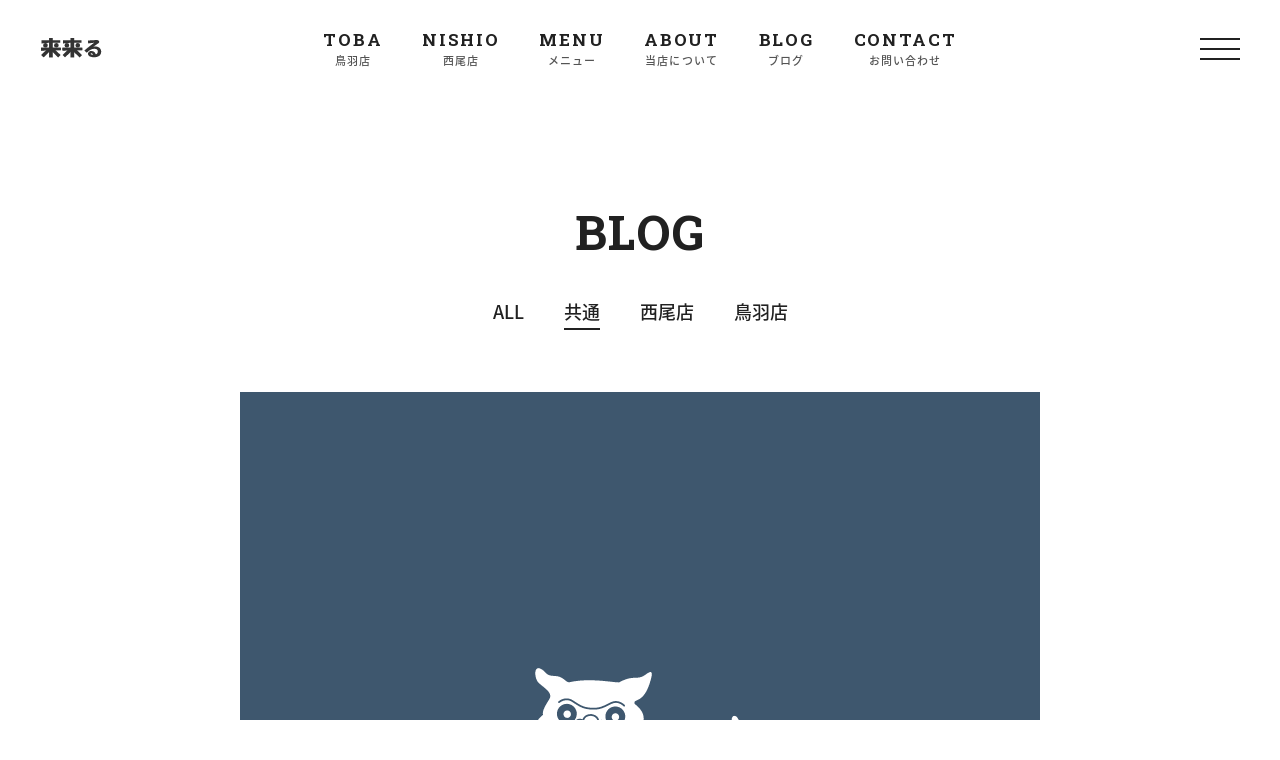

--- FILE ---
content_type: text/html; charset=UTF-8
request_url: https://cafekukuru.jp/%E6%95%AC%E8%80%81%E3%82%A6%E3%82%A3%E3%83%BC%E3%82%AF%E3%83%81%E3%82%B1%E3%83%83%E3%83%88%E3%82%BB%E3%83%BC%E3%83%AB
body_size: 39704
content:
<!DOCTYPE html>
<html lang="ja" prefix="og: http://ogp.me/ns#">
<head>
<meta charset="UTF-8">
<meta name="format-detection" content="telephone=no">
<meta name="viewport" content="width=device-width, initial-scale=1.0, maximum-scale=1.0, user-scalable=no">
<meta http-equiv="X-UA-Compatible" content="IE=edge">
<title>カフェ茶人 来来る - カフェ茶人 来来る</title>
<meta name="description" content="来来る西尾店と鳥羽店のブログです。">
<meta name="keywords" content="カフェ,喫茶店,モーニング,ランチ,西尾市">
<link rel="canonical" href="https://cafekukuru.jp/%E6%95%AC%E8%80%81%E3%82%A6%E3%82%A3%E3%83%BC%E3%82%AF%E3%83%81%E3%82%B1%E3%83%83%E3%83%88%E3%82%BB%E3%83%BC%E3%83%AB">
<link rel="stylesheet" href="/css/style.css">
<link rel="stylesheet" href="/css/x-site.css">
<link rel="stylesheet" href="/css/x-wp.css">
<meta name="apple-mobile-web-app-title" content="来来る">
<link rel="apple-touch-icon" href="/img-cover/apple-touch-icon.png">
<link rel="apple-touch-icon" size="120x120" href="/img-cover/apple-touch-icon_120.png">
<link rel="apple-touch-icon" size="152x152" href="/img-cover/apple-touch-icon_152.png">
<link rel="apple-touch-icon" size="167x167" href="/img-cover/apple-touch-icon_167.png">
<link rel="apple-touch-icon" size="180x180" href="/img-cover/apple-touch-icon_180.png">
<link rel="icon" href="/img-cover/favicon.ico">
<meta property="article:publisher" content="https://www.facebook.com/webkukuru/">
<meta property="fb:app_id" content="2112555762313690">
<meta property="og:locale" content="ja_JP">
<meta property="og:site_name" content="カフェ茶人 来来る">
<meta property="og:title" content="カフェ茶人 来来る">
<meta property="og:description" content="来来る西尾店と鳥羽店のブログです。">
<meta property="og:url" content="https://cafekukuru.jp/%E6%95%AC%E8%80%81%E3%82%A6%E3%82%A3%E3%83%BC%E3%82%AF%E3%83%81%E3%82%B1%E3%83%83%E3%83%88%E3%82%BB%E3%83%BC%E3%83%AB">
<meta property="og:type" content="website">
<meta property="og:image" content="https://cafekukuru.jp/img-cover/ogp.jpg">
<meta name="twitter:card" content="summary_large_image">
<meta name="twitter:site" content="">
<meta name="twitter:title" content="カフェ茶人 来来る">
<meta name="twitter:url" content="https://cafekukuru.jp/%E6%95%AC%E8%80%81%E3%82%A6%E3%82%A3%E3%83%BC%E3%82%AF%E3%83%81%E3%82%B1%E3%83%83%E3%83%88%E3%82%BB%E3%83%BC%E3%83%AB">
<meta name="twitter:description" content="来来る西尾店と鳥羽店のブログです。">
<meta name="twitter:image" content="https://cafekukuru.jp/img-cover/ogp.jpg">
<script type="application/ld+json">{
"@context" : "http://schema.org",
"@type" : "WebSite",
"name" : "カフェ茶人 来来る",
"image" : "https://cafekukuru.jp/img-cover/ogp.jpg",
"description": "来来る西尾店と鳥羽店のブログです。",
"url" : "https://cafekukuru.jp/%E6%95%AC%E8%80%81%E3%82%A6%E3%82%A3%E3%83%BC%E3%82%AF%E3%83%81%E3%82%B1%E3%83%83%E3%83%88%E3%82%BB%E3%83%BC%E3%83%AB",
"publisher" : {
  "@type" : "Corporation",
  "name" : "株式会社来来る"
}
}</script>
<script type="application/ld+json">{
"@context" : "http://schema.org",
"@type" : "BreadcrumbList",
"itemListElement": [
{
"@type": "ListItem",
"position": 1,
"item": {
  "@id": "https://cafekukuru.jp",
  "name": "カフェ茶人 来来る"
}
},{
"@type": "ListItem",
"position": 2,
"item": {
  "@id": "",
  "name": "カフェ茶人 来来る"
}
}]
}</script>
<!-- Google Analytics -->
<script>
  (function(i,s,o,g,r,a,m){i['GoogleAnalyticsObject']=r;i[r]=i[r]||function(){
  (i[r].q=i[r].q||[]).push(arguments)},i[r].l=1*new Date();a=s.createElement(o),
  m=s.getElementsByTagName(o)[0];a.async=1;a.src=g;m.parentNode.insertBefore(a,m)
  })(window,document,'script','https://www.google-analytics.com/analytics.js','ga');
  ga('create', 'UA-108567860-1', 'auto');
  ga('send', 'pageview');
</script>
</head>
<body class="wp-index pc mac">
<div id="jq-base-scroll-target-to-top"></div>
<div class="header-offset"></div>
<header id="gh" class="gh headroom">

  <article>
    <a id="x-gh-id-hamburger-wrap" class="jq-open container-full x-gh-auto-height" href="javascript:void(0)">
      <div class="hamburger">
        <div><span></span></div>
      </div>
    </a>
  </article>

  <article id="gh-body" class="container-full"> 

    <article class="row row--no-wrap row--ai-center" style="min-height: 48px;">
      <section class="col-shrink">
        <div class="box x-gh-auto-height">
          <a class="x-logo" href="https://cafekukuru.jp">
            <img class="x-logo__img" src="/svg/logo.svg" alt="カフェ茶人 来来る">
          </a>
        <!--/.box--></div>
      <!--/.col-x--></section>
 
      <section class="col-auto col--offset-left off-max-md">
        <div class="box">
                    <ul id="" class="jq-onActive-gh list list--dropdown x-list-menu">
            <li class="li"><a class="lbr x-common-menu" href="/shop-toba"><em class="x-common-menu__caption">Toba</em><div class="x-common-menu__text">鳥羽店</div></a></li>
            <li class="li"><a class="lbr x-common-menu" href="/shop-nishio"><em class="x-common-menu__caption">Nishio</em><div class="x-common-menu__text">西尾店</div></a></li>
            <li class="jq-trigger li li--dropdown li--dropdown--mega">
              <a class="lbr x-common-menu" href="javascript:void(0)"><em class="x-common-menu__caption">Menu</em><div class="x-common-menu__text">メニュー</div></a>
                            <ul class="list list--ns jq-cp-target x-nest-list-mega">
                <li class="li">
                  <div class="content container x-gh-mega">

                    <article class="row row--gutter row--gutter--side row--gutter--grid row--sm-4">
                      <section class="col-2 col--not-mb-md">
                        <a class="box effect-over x-menu-link-card x-menu-link-card--m" href="/menu-morning">
                          <figure class="figure">
                            <div class="bi bi--4to3 x-menu-link-card__bi-morning"></div>
                          </figure>
                          <div class="x-menu-link-card__body">
                            <div class="x-menu-link-card-icon">
                              <img src="/svg/icon-sun-b-m.svg">
                            </div>
                            <em>Morning</em>
                            <div>モーニング</div>
                          </div>
                        <!--/.box--></a>
                      <!--/.col-x--></section>
                      <section class="col-2 col--not-mb-md">
                        <a class="box effect-over x-menu-link-card x-menu-link-card--l" href="/menu-lunch">
                          <figure class="figure">
                            <div class="bi bi--4to3 x-menu-link-card__bi-lunch"></div>
                          </figure>
                          <div class="x-menu-link-card__body">
                            <div class="x-menu-link-card-icon">
                              <img src="/svg/icon-sun-b-l.svg">
                            </div>
                            <em>Lunch</em>
                            <div>ランチ</div>
                          </div>
                        <!--/.box--></a>
                      <!--/.col-x--></section>
                      <section class="col-2 col--not-mb-md">
                        <a class="box effect-over x-menu-link-card x-menu-link-card--d" href="/menu-dessert">
                          <figure class="figure">
                            <div class="bi bi--4to3 x-menu-link-card__bi-dessert"></div>
                          </figure>
                          <div class="x-menu-link-card__body">
                            <div class="x-menu-link-card-icon">
                              <img src="/svg/icon-sun-b-d.svg">
                            </div>
                            <em>Dessert</em>
                            <div>おやつ</div>
                          </div>
                        <!--/.box--></a>
                      <!--/.col-x--></section>
                      <section class="col-2 col--order-max-xs col--not-mb-xs">
                        <a class="box effect-over x-menu-link-card x-menu-link-card--r" href="/menu-regular">
                          <figure class="figure">
                            <div class="bi bi--4to3 x-menu-link-card__bi-regular"></div>
                          </figure>
                          <div class="x-menu-link-card__body">
                            <div class="x-menu-link-card-icon">
                              <img src="/svg/icon-sun-b-r.svg">
                            </div>
                            <em>Regular</em>
                            <div>レギュラー</div>
                          </div>
                        <!--/.box--></a>
                      <!--/.col-x--></section>
                      <section class="col-2 col--order-max-xs col--not-mb-us">
                        <a class="box effect-over x-menu-link-card x-menu-link-card--r" href="/menu-coffee">
                          <figure class="figure">
                            <div class="bi bi--4to3 x-menu-link-card__bi-coffee"></div>
                          </figure>
                          <div class="x-menu-link-card__body">
                            <div class="x-menu-link-card-icon">
                              <img src="/svg/icon-sun-b-r.svg">
                            </div>
                            <em>Coffee</em>
                            <div>コーヒー</div>
                          </div>
                        <!--/.box--></a>
                      <!--/.col-x--></section>
                      <section class="col-2 col--order-max-xs col--not-mb-us">
                        <a class="box effect-over x-menu-link-card x-menu-link-card--r" href="/menu-drink">
                          <figure class="figure">
                            <div class="bi bi--4to3 x-menu-link-card__bi-drink"></div>
                          </figure>
                          <div class="x-menu-link-card__body">
                            <div class="x-menu-link-card-icon">
                              <img src="/svg/icon-sun-b-r.svg">
                            </div>
                            <em>Drink</em>
                            <div>ドリンク</div>
                          </div>
                        <!--/.box--></a>
                      <!--/.col-x--></section>
                    <!--/.row--></article>                   

                  </div>
                </li>
              </ul>
            </li>
            <li class="li"><a class="lbr x-common-menu" href="/about"><em class="x-common-menu__caption">About</em><div class="x-common-menu__text">当店について</div></a></li>
            <li class="li"><a class="lbr x-common-menu" href="/blog"><em class="x-common-menu__caption">Blog</em><div class="x-common-menu__text">ブログ</div></a></li>
            <li class="li off"><a class="lbr x-common-menu" href="/company"><em class="x-common-menu__caption">Company</em><div class="x-common-menu__text">会社概要</div></a></li>
            <li class="li"><a class="lbr x-common-menu" href="/contact"><em class="x-common-menu__caption">Contact</em><div class="x-common-menu__text">お問い合わせ</div></a></li>
          </ul>

        <!--/.box--></div>
      <!--/.col-x--></section>

      <section class="col-auto col--offset-left" style="width: 64px; min-width: 64px;"><!--/.col-x--></section>
    <!--/.row--></article>
  <!--/.content--></article>
</header>


<div id="jq-iscroll">
  <div id="jq-iscroll__body">

        <div id="jq-overlay"></div>

        <div id="mgh">

      <!-- ヘッダーオフセット -->
      <div class="header-offset"></div>

      <article class="container">

        <article class="row">
          <div class="ml x-mgh-section-menu x-gh-animation">
            <div>Menu</div>
          </div>
        <!--/.row--></article>

        <article class="row row--us-12">
          <section class="col-12">
            <div class="box">
              <div class="x-gh-animation x-gh-animation--delay-1">
                <article class="row row--gutter xxrow--gutter--side row--gutter--grid row--sm-4">
  <section class="col-4 col--not-mb-md">
    <a class="box effect-over x-menu-link-card x-menu-link-card--m" href="/menu-morning.html">
      <figure class="figure">
        <div class="bi bi--4to3 x-menu-link-card__bi-morning"></div>
      </figure>
      <div class="x-menu-link-card__body">
        <div class="x-menu-link-card-icon">
          <img src="/svg/icon-sun-b-m.svg">
        </div>
        <em>Morning</em>
        <div>モーニング</div>
      </div>
    <!--/.box--></a>
  <!--/.col-x--></section>
  <section class="col-4 col--not-mb-md">
    <a class="box effect-over x-menu-link-card x-menu-link-card--l" href="/menu-lunch.html">
      <figure class="figure">
        <div class="bi bi--4to3 x-menu-link-card__bi-lunch"></div>
      </figure>
      <div class="x-menu-link-card__body">
        <div class="x-menu-link-card-icon">
          <img src="/svg/icon-sun-b-l.svg">
        </div>
        <em>Lunch</em>
        <div>ランチ</div>
      </div>
    <!--/.box--></a>
  <!--/.col-x--></section>
  <section class="col-4 col--not-mb-md">
    <a class="box effect-over x-menu-link-card x-menu-link-card--d" href="/menu-dessert.html">
      <figure class="figure">
        <div class="bi bi--4to3 x-menu-link-card__bi-dessert"></div>
      </figure>
      <div class="x-menu-link-card__body">
        <div class="x-menu-link-card-icon">
          <img src="/svg/icon-sun-b-d.svg">
        </div>
        <em>Dessert</em>
        <div>おやつ</div>
      </div>
    <!--/.box--></a>
  <!--/.col-x--></section>
  <section class="col-4 col--order-max-xs col--not-mb-xs">
    <a class="box effect-over x-menu-link-card x-menu-link-card--r" href="/menu-regular.html">
      <figure class="figure">
        <div class="bi bi--4to3 x-menu-link-card__bi-regular"></div>
      </figure>
      <div class="x-menu-link-card__body">
        <div class="x-menu-link-card-icon">
          <img src="/svg/icon-sun-b-r.svg">
        </div>
        <em>Regular</em>
        <div>レギュラー</div>
      </div>
    <!--/.box--></a>
  <!--/.col-x--></section>
  <section class="col-4 col--order-max-xs col--not-mb-us">
    <a class="box effect-over x-menu-link-card x-menu-link-card--r" href="/menu-coffee.html">
      <figure class="figure">
        <div class="bi bi--4to3 x-menu-link-card__bi-coffee"></div>
      </figure>
      <div class="x-menu-link-card__body">
        <div class="x-menu-link-card-icon">
          <img src="/svg/icon-sun-b-r.svg">
        </div>
        <em>Coffee</em>
        <div>コーヒー</div>
      </div>
    <!--/.box--></a>
  <!--/.col-x--></section>
  <section class="col-4 col--order-max-xs col--not-mb-us">
    <a class="box effect-over x-menu-link-card x-menu-link-card--r" href="/menu-drink.html">
      <figure class="figure">
        <div class="bi bi--4to3 x-menu-link-card__bi-drink"></div>
      </figure>
      <div class="x-menu-link-card__body">
        <div class="x-menu-link-card-icon">
          <img src="/svg/icon-sun-b-r.svg">
        </div>
        <em>Drink</em>
        <div>ドリンク</div>
      </div>
    <!--/.box--></a>
  <!--/.col-x--></section>
<!--/.row--></article>              </div>
          <!--/.col-x--></section>
        <!--/.row--></article>

        <article class="docs row">
          <div class="ml x-mgh-section-menu x-gh-animation x-gh-animation--delay-2">
            <div>Shops & Contents</div>
          </div>
        <!--/.row--></article>

        <article class="row row--us-12">
          <section class="col-6">
            <div class="box x-gh-animation x-gh-animation--delay-3">
              <ul class="list x-list-menu-mgh">
                <li class="li">
                  <a class="lbr x-mgh-menu" href="/shop-toba">
                    <em data-num="01" class="x-mgh-menu__caption">Toba</em>
                    <div class="x-mgh-menu__text">幡豆 鳥羽店</div>
                  </a>
                </li>
                <li class="li li--nest">
                  <ul class="list list--ns">
                    <li class="li">
                      <a class="lbr x-mgh-nest-menu" href="/category/blog-toba">
                        <em class="x-mgh-nest-menu__caption">Toba's Blog</em>
                        <div class="x-mgh-nest-menu__text">鳥羽店のブログ</div>
                      </a>
                    </li>
                    <li class="li">
                      <div class="lbr">
                        <a class="ex font-us btn btn btn--xs btn--theme btn--ib" href="https://goo.gl/maps/mS25x3Q8D4P2">Google Maps</a>
                      </div>
                    </li>
                  </ul>
                </li>
                <li class="li">
                  <a class="lbr x-mgh-menu" href="/shop-nishio">
                    <em data-num="02" class="x-mgh-menu__caption">Nishio</em>
                    <div class="x-mgh-menu__text">西尾店</div>
                  </a>
                </li>
                <li class="li li--nest">
                  <ul class="list list--ns">
                    <li class="li">
                      <a class="lbr x-mgh-nest-menu" href="/category/blog-nishio">
                        <em class="x-mgh-nest-menu__caption">Nishio's Blog</em>
                        <div class="x-mgh-nest-menu__text">西尾店のブログ</div>
                      </a>
                    </li>
                    <li class="li">
                      <div class="lbr">
                        <a class="ex font-us btn btn btn--xs btn--theme btn--ib" href="https://goo.gl/maps/wgiKBNTt1nS2">Google Maps</a>
                      </div>
                    </li>
                  </ul>
                </li>
              </ul>
            <!--/.box--></div>
          <!--/.col-x--></section>
          <section class="col-6">
            <div class="box x-gh-animation x-gh-animation--delay-4">
              <ul class="list x-list-menu-mgh">
                <li class="li">
                  <a class="lbr x-mgh-menu" href="/about">
                    <em data-num="03" class="x-mgh-menu__caption">About</em>
                    <div class="x-mgh-menu__text">当店について</div>
                  </a>
                </li>
                <li class="li">
                  <a class="lbr x-mgh-menu" href="/blog">
                    <em data-num="04" class="x-mgh-menu__caption">Blog</em>
                    <div class="x-mgh-menu__text">ブログ</div>
                  </a>
                </li>
                <li class="li">
                  <a class="lbr x-mgh-menu" href="/contact">
                    <em data-num="05" class="x-mgh-menu__caption">Contact</em>
                    <div class="x-mgh-menu__text">お問い合わせ</div>
                  </a>
                </li>
                <li class="li">
                  <div class="lbr" style="justify-content: flex-end;">

                    <div class="separate"></div>

                    <article class="row row--gutter row--gutter--side row--gutter-md">
                      <section class="col-shrink">
                        <div class="box">
                          <a class="ex sns-icon" href="https://www.facebook.com/webkukuru/">
                            <img src="/svg/sns-fb.svg">
                          </a>
                        <!--/.box--></div>
                      <!--/.col-x--></section>
                      <section class="col-shrink">
                        <div class="box">
                          <a class="ex sns-icon" href="https://www.instagram.com/webkukuru/">
                            <img src="/svg/sns-instagram.svg">
                          </a>
                        <!--/.box--></div>
                      <!--/.col-x--></section>
                    <!--/.row--></article>

                  </div>
                </li>
              </ul>
            <!--/.box--></div>
          <!--/.col-x--></section>
        <!--/.row--></article>

      </article>


      <!-- footerオフセット -->
      <div class="x-gh-mgh-offset"></div>
    <!-- /.mgh --></div>
 
  <!--/#jq-iscroll__body --></div>
<!--/#jq-iscroll--></div>





<main>

<section class="container-full">
  <!--/.container--></section>

<!--
====================
section
==================== -->
<article class="content">
  <section class="container">

    
    <div class="mb-ul">
      <div class="h-gr-heading x-common-h-gr">
        <h2 class="x-common-h-gr__title">
          <span>Blog</span>
        </h2>
      </div>
    </div>

        <article class="row row--gutter row--mb row--jc-center">
      <section class="col-shrink">
        <a  class="x-wp-category-btn" href="/blog">ALL</a>
      <!--/.col-x--></section>

            <section class="col-shrink">
        <a class="x-wp-category-btn x-wp-category-btn--this" href="https://cafekukuru.jp/category/common">共通</a>
      <!--/.col-x--></section>

		      <section class="col-shrink">
        <a class="x-wp-category-btn " href="https://cafekukuru.jp/category/blog-nishio">西尾店</a>
      <!--/.col-x--></section>

		      <section class="col-shrink">
        <a class="x-wp-category-btn " href="https://cafekukuru.jp/category/blog-toba">鳥羽店</a>
      <!--/.col-x--></section>

		    <!--/.row--></article>

            
    
        <article class="row row--jc-center row--us-12">
      <section class="col-12 col--item-block">
        <article id="post-365" class="row row--gutter row--gutter--width row--mb row--mb--separate row--us-12">
                      
                      <section class="col-12">

                        <div class="box entry-content _card _x-card">

              <figure class="inv inv--up figure">

                <img class="img block-center" style="max-height: 800px; max-width: 100%;" src="/svg/novisual.svg">

                <a class="off bi bi--4to3" style="background-image: url(/svg/novisual.svg)" href="https://cafekukuru.jp/%e6%95%ac%e8%80%81%e3%82%a6%e3%82%a3%e3%83%bc%e3%82%af%e3%83%81%e3%82%b1%e3%83%83%e3%83%88%e3%82%bb%e3%83%bc%e3%83%ab" title="敬老ウィークチケットセール"></a>
              </figure>

                            <div class="_card__block">

                
                                <article class="row row--jc-space-between row--ai-center">
                  <data class="h-small-sub">2023.09.09</data>

                                    <a class="btn x-wp-btn-min x-post-info__slug x-post-info__slug--toba" href="https://cafekukuru.jp/category/common">共通</a>
                <!--/.row--></article>

                                <div>

                  <h3 class="h-display" style="margin-top: 16px; margin-bottom: 0;">
                    <span class="">敬老ウィークチケットセール</span>
                  </h3>

                  <p>

                  <p>本日から９／18月まで<br />
敬老ウィークチケットセールを行います。</p>
<p>コーヒーチケット　4320円→4000円</p>
<p>ランチチケット　5枚綴り　　4050円→3800円<br />
　　　　　　　　10枚綴り　8000円→7500円</p>
<p>おひとり様5冊までご購入頂けます！<br />
ぜひお買い求め下さいませ</p>

                       <script type="application/ld+json">{ 
              "@context" : "http://schema.org",
              "@type" : "BlogPosting",
              "mainEntityOfPage":{
                "@type":"WebPage",
                "@id":"https://cafekukuru.jp/%e6%95%ac%e8%80%81%e3%82%a6%e3%82%a3%e3%83%bc%e3%82%af%e3%83%81%e3%82%b1%e3%83%83%e3%83%88%e3%82%bb%e3%83%bc%e3%83%ab"
              },
              "headline": "カフェ茶人 来来る",
              "image": {
              "@type": "ImageObject",
              "url": "https://cafekukuru.jp/img-cover/ogp.jpg",
              "height": "",
              "width": ""
              },
              "name" : "敬老ウィークチケットセール",
              "author" : {
                "@type" : "Person",
                "name" : "staff"
              },
              "datePublished": "2023-09-09T10:32:56+0900",
              "dateModified": "2023-09-09T10:32:56+0900",
              "description": "本日から９／18月まで敬老ウィークチケットセールを行います。コーヒーチケット　4320円→4000円ランチチケット　5枚綴り　　4050円→3800円　　　　　　　　10枚綴り　8000円→7500円おひとり様5冊までご購入頂けます！ぜひお買い求…",
              "articleSection" : "共通",
              "url" : "https://cafekukuru.jp/%e6%95%ac%e8%80%81%e3%82%a6%e3%82%a3%e3%83%bc%e3%82%af%e3%83%81%e3%82%b1%e3%83%83%e3%83%88%e3%82%bb%e3%83%bc%e3%83%ab",
              "publisher" : {
                "@type" : "Organization",
                "name" : "来来る",
                "logo": {
                "@type": "ImageObject",
                "url": "https://cafekukuru.jp/img-cover/json-ld_600x60.png",
                "width": 600,
                "height": 60
                }
              } }</script>

                  </p>
                </div>
              <!--/._card_block--></div>
            <!--/.box ._card--></div>
          <!--/.col-x--></section>

          
              			
        
        <!-- /.row --></article>
        
        <!-- //ページ送り -->
        <article class="row row--gutter row--gutter--grid row--jc-center _row-pagenation">
          <section class="col-auto"><a href="https://cafekukuru.jp/%e5%8f%b0%e9%a2%a8%e8%87%a8%e6%99%82%e4%bc%91%e6%a5%ad" rel="prev"><i class="ion-ios-arrow-left"></i><span>前へ</span></a></section>          <section class="col-auto"><a href="https://cafekukuru.jp/%e5%b9%b4%e6%9c%ab%e3%83%81%e3%82%b1%e3%83%83%e3%83%88%e3%82%bb%e3%83%bc%e3%83%ab-2" rel="next"><span>次へ</span><i class="ion-ios-arrow-right"></i></a></section>        <!--/.row--></article>


            <!--/.col-x--></section>
    <!--/.row--></article>
    
  <!--/.container--></section>
<!--/.content--></article>

</main>


<!--
====================
section
==================== -->
<div id="x-at-footer" class="x-at"><!--attachment--></div>
<div class="jq-prlx jq-prlx--separate">
  <div class="jq-prlx__elem bi bi--separate x-bi-prlx-footer"></div>
</div>


<footer id="footer" class="footer x-go-to-top">
  <article id="" class="content sm">
      <article class="container">

        <article class="row row--gutter row--gutter--grid  XXrow--no-wrap row--no-wrap--off-sm row--sm-12">
          <section class="col-12">
            <div class="box text-center">
              <div class="ml x-mgh-section-menu">
                <div>Menu</div>
              </div>
            <!--/.box--></div>
          <!--/.col-x--></section>
          <section class="col">
            <article class="row row--gutter xxrow--gutter--side row--gutter--grid row--sm-4">
  <section class="col-4 col--not-mb-md">
    <a class="box effect-over x-menu-link-card x-menu-link-card--m" href="/menu-morning.html">
      <figure class="figure">
        <div class="bi bi--4to3 x-menu-link-card__bi-morning"></div>
      </figure>
      <div class="x-menu-link-card__body">
        <div class="x-menu-link-card-icon">
          <img src="/svg/icon-sun-b-m.svg">
        </div>
        <em>Morning</em>
        <div>モーニング</div>
      </div>
    <!--/.box--></a>
  <!--/.col-x--></section>
  <section class="col-4 col--not-mb-md">
    <a class="box effect-over x-menu-link-card x-menu-link-card--l" href="/menu-lunch.html">
      <figure class="figure">
        <div class="bi bi--4to3 x-menu-link-card__bi-lunch"></div>
      </figure>
      <div class="x-menu-link-card__body">
        <div class="x-menu-link-card-icon">
          <img src="/svg/icon-sun-b-l.svg">
        </div>
        <em>Lunch</em>
        <div>ランチ</div>
      </div>
    <!--/.box--></a>
  <!--/.col-x--></section>
  <section class="col-4 col--not-mb-md">
    <a class="box effect-over x-menu-link-card x-menu-link-card--d" href="/menu-dessert.html">
      <figure class="figure">
        <div class="bi bi--4to3 x-menu-link-card__bi-dessert"></div>
      </figure>
      <div class="x-menu-link-card__body">
        <div class="x-menu-link-card-icon">
          <img src="/svg/icon-sun-b-d.svg">
        </div>
        <em>Dessert</em>
        <div>おやつ</div>
      </div>
    <!--/.box--></a>
  <!--/.col-x--></section>
  <section class="col-4 col--order-max-xs col--not-mb-xs">
    <a class="box effect-over x-menu-link-card x-menu-link-card--r" href="/menu-regular.html">
      <figure class="figure">
        <div class="bi bi--4to3 x-menu-link-card__bi-regular"></div>
      </figure>
      <div class="x-menu-link-card__body">
        <div class="x-menu-link-card-icon">
          <img src="/svg/icon-sun-b-r.svg">
        </div>
        <em>Regular</em>
        <div>レギュラー</div>
      </div>
    <!--/.box--></a>
  <!--/.col-x--></section>
  <section class="col-4 col--order-max-xs col--not-mb-us">
    <a class="box effect-over x-menu-link-card x-menu-link-card--r" href="/menu-coffee.html">
      <figure class="figure">
        <div class="bi bi--4to3 x-menu-link-card__bi-coffee"></div>
      </figure>
      <div class="x-menu-link-card__body">
        <div class="x-menu-link-card-icon">
          <img src="/svg/icon-sun-b-r.svg">
        </div>
        <em>Coffee</em>
        <div>コーヒー</div>
      </div>
    <!--/.box--></a>
  <!--/.col-x--></section>
  <section class="col-4 col--order-max-xs col--not-mb-us">
    <a class="box effect-over x-menu-link-card x-menu-link-card--r" href="/menu-drink.html">
      <figure class="figure">
        <div class="bi bi--4to3 x-menu-link-card__bi-drink"></div>
      </figure>
      <div class="x-menu-link-card__body">
        <div class="x-menu-link-card-icon">
          <img src="/svg/icon-sun-b-r.svg">
        </div>
        <em>Drink</em>
        <div>ドリンク</div>
      </div>
    <!--/.box--></a>
  <!--/.col-x--></section>
<!--/.row--></article>          <!--/.col-x--></section>
        <!--/.row--></article>
        <br>
        <br>

        <article class=" row row--gutter row--gutter--grid XXrow--no-wrap XXrow--no-wrap--off-sm row--sm-12">
          <section class="col-12">
            <div class="box text-center">
              <div class="ml x-mgh-section-menu">
                <div>Shops & Contentsu</div>
              </div>
            <!--/.box--></div>
          <!--/.col-x--></section>
          <section class="col-12">
            <div class="box">
            
              <article class="row row--jc-center row--sm-4 row--us-6" style="flex-wrap: wrap;">
                <section class="col-auto">
                  <div class="box">
                    <a class="lbr x-common-menu" href="/shop-toba.html"><em class="x-common-menu__caption">Toba</em><div class="x-common-menu__text">鳥羽店</div></a>
                  <!--/.box--></div>
                <!--/.col-x--></section>
                <section class="col-auto">
                  <div class="box">
                    <a class="lbr x-common-menu" href="/shop-nishio.html"><em class="x-common-menu__caption">Nishio</em><div class="x-common-menu__text">西尾店</div></a>
                  <!--/.box--></div>
                <!--/.col-x--></section>
                <section class="col-auto">
                  <div class="box">
                    <a class="lbr x-common-menu" href="/about.html"><em class="x-common-menu__caption">About</em><div class="x-common-menu__text">当店について</div></a>
                  <!--/.box--></div>
                <!--/.col-x--></section>
                <section class="col-auto">
                  <div class="box">
                    <a class="lbr x-common-menu" href="/blog"><em class="x-common-menu__caption">Blog</em><div class="x-common-menu__text">ブログ</div></a>
                  <!--/.box--></div>
                <!--/.col-x--></section>
                <section class="col-auto">
                  <div class="box">
                    <a class="lbr x-common-menu" href="/contact.html"><em class="x-common-menu__caption">Contact</em><div class="x-common-menu__text">お問い合わせ</div></a>
                  <!--/.box--></div>
                <!--/.col-x--></section>
              <!--/.row--></article>

              <!--/.box--></div>
                      <!--/.col-x--></section>
        <!--/.row--></article>

      <!--/.container--></section>
  <!--/.content--></article>



  <article class="content " style="padding-top: 0;">
    <section class="container">
            <div  style=" border-top: .9px solid #aaa; padding-bottom: 60px;"></div>

            <article class="row row--gutter row--gutter--side row--gutter--side-fixed row--ai-center row--jc-center">
              <section class="col-shrink">
                <div class="box">
                  <a class="ex sns-icon" href="https://www.facebook.com/webkukuru/">
                    <img src="/svg/sns-fb.svg">
                  </a>
                <!--/.box--></div>
              <!--/.col-x--></section>
              <section class="col-shrink">
                <div class="box">
                  <a class="ex sns-icon" href="https://www.instagram.com/webkukuru/?hl=ja">
                    <img src="/svg/sns-instagram.svg">
                  </a>
                <!--/.box--></div>
              <!--/.col-x--></section>
            <!--/.row--></article>

            <div class="x-footer-seasar"></div>

      <article class="row row--jc-center" style="">
        <section class="col-shrink">
          <div class="box">
            <a class="x-logo" href="https://cafekukuru.jp">
              <img class="x-logo__img" src="/svg/logo.svg" alt="カフェ茶人 来来る">
            </a>
          <!--/.box--></div>
        <!--/.col-x--></section>
      <!--/.row--></article>

      <article class="row row--jc-center" style="">
        <section class="col-shrink">
          <div class="copyright text-center color-mes">
            <small class="font-to-us">Copyright &copy 2026 KUKURU Inc.</small>
          </div>
        <!--/.col-x--></section>
      <!--/.row--></article>

    <!--/.container--></section>
  <!--/.content--></article>

</footer>



</main>


<script src="https://ajax.googleapis.com/ajax/libs/jquery/3.3.1/jquery.min.js"></script>
<script src="/js/common.min.js" async></script><script src="/js/onActive.min.js"></script>
<script src="/js/iscroll-touch-and-mouse.min.js"></script>
<script>
$(function(){
  $(".jq-onActive-gh").onActive({
    autoClose : 'xs',
    mouseHover : true,
    cloneTarget : false,
    openButton　: '.jq-open',
    openButtonClass : 'jq-open--active',
    openButtonClose　: '#jq-overlay',
    openClickPoint　: 'body, #jq-iscroll, #gh',
    openClickClass : 'jq-open-mgh',
    iscrollTarget : '#jq-iscroll',
  });
});
</script>
<script src="https://cdnjs.cloudflare.com/ajax/libs/headroom/0.9.3/headroom.min.js" async></script>
<script src="https://cdnjs.cloudflare.com/ajax/libs/headroom/0.9.3/jQuery.headroom.min.js" async></script>
<script>
$(function() {
  $(".headroom").headroom({
  "offset": 400,
  "tolerance": 8
  });
});
</script>
<script src="https://cdnjs.cloudflare.com/ajax/libs/jquery_lazyload/1.9.7/jquery.lazyload.min.js"></script>
<script>
$(function(){
  $('.lazy').lazyload({
  	threshold: 200,
  	placeholder: "svg/noimage.svg",
  });
});
</script>
<script src="https://cdnjs.cloudflare.com/ajax/libs/protonet-jquery.inview/1.1.2/jquery.inview.min.js"></script>
<script>
$(function() {
  $('.inv, .x-common-title-elem, .x-bi').on('inview', function(event, isInView) {
    if (isInView) {
      $(this).addClass('inv--on');
    }
  });
});
</script>
<!-- parallax.js -->
<script src="/js-library/prlx.js" async></script>
<script>
  prlx('.jq-prlx','.jq-prlx__elem');
</script>
<!-- JSON-LD scheme.org -->
<script type="application/ld+json">{
"@context":"http://schema.org",
"@type":"CafeOrCoffeeShop",
// push-
"foundingDate":"2002-4-1",
"sameAs":[
  //SNSなど
  "https://www.facebook.com/webkukuru/",
  "https://www.Instagram.com/webkukuru/"
],
"priceRange":"500円 〜 1,000円",
"servesCuisine": [
  "カフェ",
  "喫茶店",
  "モーニング",
  "パン",
  "定食",
  "ランチ",
  "スイーツ",
  "デザート",
  "和食",
  "中華料理",
  "西洋料理",
  "洋食",
  "イタリアン",
  "レストラン"
],
"photo":"https://cafekukuru.jp/img-cover/json-ld-company.jpg",
"logo":"https://cafekukuru.jp/img-cover/json-ld_600x60.png",
"alternateName":"CAFE茶人 来来る 幡豆 鳥羽店",
"name":"株式会社来来る",
"description":"愛知県西尾市の喫茶店。こだわりモーニング、ボリュームのあるランチ、おやつ・スイーツも。おしゃれなカフェとは一味ちがうホッとできる雰囲気のお店です。子連れ様も安心してお食事できます。",
"image":"https://cafekukuru.jp/img-cover/ogp.jpg",
"address":{
  "@type":"PostalAddress",
  "streetAddress":"鳥羽町赤岩11番地1",
  "addressLocality":"西尾市",
  "addressRegion":"愛知県",
  "postalCode":"444-0704",
  "addressCountry":"JP"
},
"geo":{
  "@type":"GeoCoordinates",
  "latitude":"34.806654",
  "longitude":"137.094265"
},
"telephone":"+81-563-62-5735",
"openingHoursSpecification":[{
  "@type":"OpeningHoursSpecification",
  "dayOfWeek":[
    "Monday",
    "Tuesday",
    "Thursday",
    "Friday",
    "Saturday",
    "Sunday"
   ],
   "opens":"07:00",
   "closes":"18:00"
}],
"url":"https://cafekukuru.jp",
"menu":"https://cafekukuru.jp",
// 支店
"department":[{
  "@type":"CafeOrCoffeeShop",
  "foundingDate":"2002-4-1",
  "sameAs":[
    "https://www.facebook.com/webkukuru/",
    "https://www.Instagram.com/webkukuru/"
  ],
  "priceRange":"500円 〜 1,000円",
  "servesCuisine": [
    "カフェ",
    "喫茶店",
    "モーニング",
    "パン",
    "定食",
    "ランチ",
    "スイーツ",
    "デザート",
    "和食",
    "中華料理",
    "西洋料理",
    "洋食",
    "イタリアン",
    "レストラン"
  ],
  "photo":"https://cafekukuru.jp/img-cover/json-ld-company.jpg",
  "logo":"https://cafekukuru.jp/img-cover/json-ld_600x60.png",
  "alternateName":"CAFE茶人 来来る 西尾店",
  "name":"株式会社来来る 西尾店",
  "description":"愛知県西尾市の喫茶店。こだわりモーニング、ボリュームのあるランチ、おやつ・スイーツも。おしゃれなカフェとは一味ちがうホッとできる雰囲気のお店です。子連れ様も安心してお食事できます。",
  "image":"https://cafekukuru.jp/img-cover/ogp.jpg",
  "address":{
    "@type":"PostalAddress",
    "streetAddress":"熊味町南十五夜８１−１",
    "addressLocality":"西尾市",
    "addressRegion":"愛知県",
    "postalCode":"445-0071",
    "addressCountry":"JP"
  },
  "geo":{
    "@type":"GeoCoordinates",
    "latitude":"34.86535",
    "longitude":"137.066794"
  },
  "telephone":"+81-563-57-2512",
  "openingHoursSpecification":[{
    "@type":"OpeningHoursSpecification",
    "dayOfWeek":[
      "Monday",
      "Tuesday",
      "Wednesday",
      "Friday",
      "Saturday",
      "Sunday"
    ],
    "opens":"07:00",
    "closes":"18:00"
  }],
  "url":"https://cafekukuru.jp",
  "menu":"https://cafekukuru.jp"
}]
}</script></body>
</html>

--- FILE ---
content_type: text/css
request_url: https://cafekukuru.jp/css/style.css
body_size: 72862
content:
/*!
 * ress.css • v1.2.2
 * MIT License
 * github.com/filipelinhares/ress
 */@import url("https://fonts.googleapis.com/css?family=Roboto+Slab:700|Oswald|Playfair Display:700|Caveat:400,700");html{box-sizing:border-box;overflow-y:scroll;-webkit-text-size-adjust:100%}*,::before,::after{background-repeat:no-repeat;box-sizing:inherit}::before,::after{text-decoration:inherit;vertical-align:inherit}*{padding:0;margin:0}audio:not([controls]){display:none;height:0}hr{overflow:visible}article,aside,details,figcaption,figure,footer,header,main,menu,nav,section,summary{display:block}summary{display:list-item}small{font-size:80%}[hidden],template{display:none}abbr[title]{border-bottom:1px dotted;text-decoration:none}a{background-color:transparent;-webkit-text-decoration-skip:objects}a:active,a:hover{outline-width:0}code,kbd,pre,samp{font-family:monospace, monospace}b,strong{font-weight:bolder}dfn{font-style:italic}mark{background-color:#ff0;color:#000}sub,sup{font-size:75%;line-height:0;position:relative;vertical-align:baseline}sub{bottom:-0.25em}sup{top:-0.5em}input{border-radius:0}button,[type="button"],[type="reset"],[type="submit"],[role="button"]{cursor:pointer}[disabled]{cursor:default}[type="number"]{width:auto}[type="search"]{-webkit-appearance:textfield}[type="search"]::-webkit-search-cancel-button,[type="search"]::-webkit-search-decoration{-webkit-appearance:none}textarea{overflow:auto;resize:vertical}button,input,optgroup,select,textarea{font:inherit}optgroup{font-weight:bold}button{overflow:visible}button::-moz-focus-inner,[type="button"]::-moz-focus-inner,[type="reset"]::-moz-focus-inner,[type="submit"]::-moz-focus-inner{border-style:0;padding:0}button:-moz-focusring,[type="button"]::-moz-focus-inner,[type="reset"]::-moz-focus-inner,[type="submit"]::-moz-focus-inner{outline:1px dotted ButtonText}button,html [type="button"],[type="reset"],[type="submit"]{-webkit-appearance:button}button,select{text-transform:none}button,input,select,textarea{background-color:transparent;border-style:none;color:inherit}select{-moz-appearance:none;-webkit-appearance:none}select::-ms-expand{display:none}select::-ms-value{color:currentColor}legend{border:0;color:inherit;display:table;max-width:100%;white-space:normal}::-webkit-file-upload-button{-webkit-appearance:button;font:inherit}[type="search"]{-webkit-appearance:textfield;outline-offset:-2px}img{border-style:none}progress{vertical-align:baseline}svg:not(:root){overflow:hidden}audio,canvas,progress,video{display:inline-block}@media screen{[hidden~="screen"]{display:inherit}[hidden~="screen"]:not(:active):not(:focus):not(:target){position:absolute !important;clip:rect(0 0 0 0) !important}}[aria-busy="true"]{cursor:progress}[aria-controls]{cursor:pointer}[aria-disabled]{cursor:default}::-moz-selection{background-color:#b3d4fc;color:#000;text-shadow:none}::selection{background-color:#b3d4fc;color:#000;text-shadow:none}.sass{color:#f26a37}.sass{color:#acc3d8}.sass{color:#fafbfb}.sass{color:#22201f}*,::before,::after{box-sizing:border-box}html{font-size:16px;min-height:100%;overflow-y:scroll;-webkit-text-size-adjust:100%;font-family:"游ゴシック","YuGothic","Hiragino Sans","ヒラギノ角ゴ ProN W3","Hiragino Kaku Gothic ProN","メイリオ","Meiryo",sans-serif;font-weight:500;-webkit-tap-highlight-color:transparent}@media screen and (max-width: 767px){html{font-size:15px}}body{color:#212121;background-color:#fff;line-height:1.75;font-size:1rem;position:relative;min-height:100vh;min-width:320px;max-width:100%;overflow:hidden;font-feature-settings:'liga', 'kern'}::selection{background:#d24c4c;color:#fff}.label,button,a{text-decoration:none;transition-duration:.2s;transition-property:opacity;transition-timing-function:ease}button,a{color:inherit}.hover,button[disabled],button:hover,div[disabled],a[disabled],a:hover{opacity:0.4;text-decoration:none}a[disabled]{pointer-events:none}figure{margin:0}mark{color:inherit}em{font-style:normal}strong{font-weight:inherit}address{font-style:normal}small{font-size:.867rem}.theme-main:nth-child(even),.theme-main{background-color:#fff;color:#212121}.dark:nth-child(even),.dark{background-color:#1c2737;color:#fff}.dark a,.dark a:hover{color:#fff}.dark a:hover{color:rgba(255,255,255,0.8)}.bg-main:nth-child(even),.bg-main{background-color:#fff}.bg-sub{background-color:#f7f4ec}.bg-dark{background-color:#4a4a48}.bg-theme:nth-child(even),.bg-theme{background-color:#d24c4c}.pos-rel{position:relative}.ell{overflow:hidden;text-overflow:ellipsis;white-space:nowrap}[disabled]{cursor:default}button{cursor:pointer;font:inherit;vertical-align:bottom;overflow:visible;text-transform:none;background-color:transparent;border-style:none;color:inherit}button::-moz-focus-inner{border-style:0;padding:0}button:-moz-focusring,[type="button"]::-moz-focus-inner,[type="reset"]::-moz-focus-inner,[type="submit"]::-moz-focus-inner{outline:1px dotted ButtonText}button,[type="button"],[type="reset"],[type="submit"]{-webkit-appearance:button}.btn--color-inherit{color:inherit}.btn{display:block;padding:8px 16px;cursor:pointer;height:auto;line-height:1.2;font-size:1em;position:relative}.btn--ib{display:inline-block}button.btn[disabled]{cursor:default}.btn,a.btn::after,.btn:hover::after,a.btn:hover{transition:all 0.2s}.btn--default{background:inherit;color:#212121}.btn--link{background:none;color:#2962ff}.btn--rivers{background:none;color:#fff}.btn--sub{background:#fafafa;color:#fff}.btn--theme{background:#d24c4c;color:#fff}.btn--light{background:#fff;color:#212121}.btn--dark{background:#4a4a48;color:#fff}.btn--primary{background:#3e576e;color:#fff}.btn--secondary{background:#d1c89e;color:#fff}.btn--warning{background:#e7930b;color:#fff}.btn--danger{background:#ff5252;color:#fff}.btn--info{background:#039be5;color:#fff}.btn--us,.btn--xs,.btn--sm,.btn--md,.btn--lg,.btn--xl,.btn--ul{padding-top:0;padding-bottom:0}.btn--lg{font-size:1.5em;padding-left:24px;padding-right:24px}.btn--xl{font-size:1.75em;padding-left:28px;padding-right:28px}.btn--ul{font-size:2em;padding-left:32px;padding-right:32px}.btn--us{height:24px;line-height:24px}.btn--xs{height:32px;line-height:32px}.btn--sm{height:40px;line-height:40px}.btn--md{height:48px;line-height:48px}.btn--lg{height:56px;line-height:56px}.btn--xl{height:64px;line-height:64px}.btn--ul{height:72px;line-height:72px}a.btn--flat,.btn--flat{background:none;border-radius:0px}a.btn--flat:hover{background:none}a.btn--flat.btn--default,.btn--flat.btn--default{color:#212121;background:none}a.btn--flat.btn--rivers,.btn--flat.btn--rivers{color:#fff;background:none}a.btn--flat.btn--link,.btn--flat.btn--link{color:#2962ff;background:none}a.btn--flat.btn--sub,.btn--flat.btn--sub{color:#fafafa;background:none}a.btn--flat.btn--theme,.btn--flat.btn--theme{color:#d24c4c;background:none}a.btn--flat.btn--light,.btn--flat.btn--light{color:#fff;background:none}a.btn--flat.btn--dark,.btn--flat.btn--dark{color:#4a4a48;background:none}a.btn--flat.btn--primary,.btn--flat.btn--primary{color:#3e576e;background:none}a.btn--flat.btn--secondary,.btn--flat.btn--secondary{color:#d1c89e;background:none}a.btn--flat.btn--warning,.btn--flat.btn--warning{color:#e7930b;background:none}a.btn--flat.btn--danger,.btn--flat.btn--danger{color:#ff5252;background:none}a.btn--flat.btn--info,.btn--flat.btn--info{color:#039be5;background:none}a.btn--outline,.btn--outline{background:none}a.btn--outline:hover{background:none;opacity:1}a.btn--outline.btn--default,.btn--outline.btn--default{color:#212121;background:none;border:1px solid #212121}a.btn--outline.btn--rivers,.btn--outline.btn--rivers{color:#fff;background:none;border:1px solid #fff}a.btn--outline.btn--link,.btn--outline.btn--link{color:#2962ff;background:none;border:1px solid #2962ff}a.btn--outline.btn--sub,.btn--outline.btn--sub{color:#fafafa;background:none;border:1px solid #fafafa}a.btn--outline.btn--theme,.btn--outline.btn--theme{color:#d24c4c;background:none;border:1px solid #d24c4c}a.btn--outline.btn--light,.btn--outline.btn--light{color:#fff;background:none;border:1px solid #fff}a.btn--outline.btn--dark,.btn--outline.btn--dark{color:#4a4a48;background:none;border:1px solid #4a4a48}a.btn--outline.btn--primary,.btn--outline.btn--primary{color:#3e576e;background:none;border:1px solid #3e576e}a.btn--outline.btn--secondary,.btn--outline.btn--secondary{color:#d1c89e;background:none;border:1px solid #d1c89e}a.btn--outline.btn--warning,.btn--outline.btn--warning{color:#e7930b;background:none;border:1px solid #e7930b}a.btn--outline.btn--danger,.btn--outline.btn--danger{color:#ff5252;background:none;border:1px solid #ff5252}a.btn--outline.btn--info,.btn--outline.btn--info{color:#039be5;background:none;border:1px solid #039be5}a.btn--outline--draw.btn--default:hover{color:#fff;background:#212121}a.btn--outline--draw.btn--rivers:hover{color:#212121;background:#fff}a.btn--outline--draw.btn--link:hover{color:#fff;background:#2962ff}a.btn--outline--draw.btn--sub:hover{color:#fff;background:#fafafa}a.btn--outline--draw.btn--theme:hover{color:#fff;background:#d24c4c}a.btn--outline--draw.btn--light:hover{color:#212121;background:#fff}a.btn--outline--draw.btn--dark:hover{color:#fff;background:#4a4a48}a.btn--outline--draw.btn--primary:hover{color:#fff;background:#3e576e}a.btn--outline--draw.btn--secondary:hover{color:#fff;background:#d1c89e}a.btn--outline--draw.btn--warning:hover{color:#fff;background:#e7930b}a.btn--outline--draw.btn--danger:hover{color:#fff;background:#ff5252}a.btn--outline--draw.btn--info:hover{color:#fff;background:#039be5}a.btn--outline--line{z-index:2 !important}a.btn--outline--line.btn--default:hover{color:#fff}a.btn--outline--line.btn--default span{content:"";z-index:-1;display:block;position:absolute;left:0;bottom:0;height:0;width:100%;background:#212121;transition:height 0.1s}a.btn--outline--line.btn--default:hover span{height:100%}a.btn--outline--line.btn--rivers:hover{color:#212121}a.btn--outline--line.btn--rivers span{content:"";z-index:-1;display:block;position:absolute;left:0;bottom:0;height:0;width:100%;background:#fff;transition:height 0.1s}a.btn--outline--line.btn--rivers:hover span{height:100%}a.btn--outline--line.btn--link:hover{color:#fff}a.btn--outline--line.btn--link span{content:"";z-index:-1;display:block;position:absolute;left:0;bottom:0;height:0;width:100%;background:#2962ff;transition:height 0.1s}a.btn--outline--line.btn--link:hover span{height:100%}a.btn--outline--line.btn--sub:hover{color:#fff}a.btn--outline--line.btn--sub span{content:"";z-index:-1;display:block;position:absolute;left:0;bottom:0;height:0;width:100%;background:#fafafa;transition:height 0.1s}a.btn--outline--line.btn--sub:hover span{height:100%}a.btn--outline--line.btn--theme:hover{color:#fff}a.btn--outline--line.btn--theme span{content:"";z-index:-1;display:block;position:absolute;left:0;bottom:0;height:0;width:100%;background:#d24c4c;transition:height 0.1s}a.btn--outline--line.btn--theme:hover span{height:100%}a.btn--outline--line.btn--light:hover{color:#212121}a.btn--outline--line.btn--light span{content:"";z-index:-1;display:block;position:absolute;left:0;bottom:0;height:0;width:100%;background:#fff;transition:height 0.1s}a.btn--outline--line.btn--light:hover span{height:100%}a.btn--outline--line.btn--dark:hover{color:#fff}a.btn--outline--line.btn--dark span{content:"";z-index:-1;display:block;position:absolute;left:0;bottom:0;height:0;width:100%;background:#4a4a48;transition:height 0.1s}a.btn--outline--line.btn--dark:hover span{height:100%}a.btn--outline--line.btn--primary:hover{color:#fff}a.btn--outline--line.btn--primary span{content:"";z-index:-1;display:block;position:absolute;left:0;bottom:0;height:0;width:100%;background:#3e576e;transition:height 0.1s}a.btn--outline--line.btn--primary:hover span{height:100%}a.btn--outline--line.btn--secondary:hover{color:#fff}a.btn--outline--line.btn--secondary span{content:"";z-index:-1;display:block;position:absolute;left:0;bottom:0;height:0;width:100%;background:#d1c89e;transition:height 0.1s}a.btn--outline--line.btn--secondary:hover span{height:100%}a.btn--outline--line.btn--warning:hover{color:#fff}a.btn--outline--line.btn--warning span{content:"";z-index:-1;display:block;position:absolute;left:0;bottom:0;height:0;width:100%;background:#e7930b;transition:height 0.1s}a.btn--outline--line.btn--warning:hover span{height:100%}a.btn--outline--line.btn--danger:hover{color:#fff}a.btn--outline--line.btn--danger span{content:"";z-index:-1;display:block;position:absolute;left:0;bottom:0;height:0;width:100%;background:#ff5252;transition:height 0.1s}a.btn--outline--line.btn--danger:hover span{height:100%}a.btn--outline--line.btn--info:hover{color:#fff}a.btn--outline--line.btn--info span{content:"";z-index:-1;display:block;position:absolute;left:0;bottom:0;height:0;width:100%;background:#039be5;transition:height 0.1s}a.btn--outline--line.btn--info:hover span{height:100%}a.btn--outline--slideup{z-index:2 !important}a.btn--outline--slideup.btn--default:hover{color:#fff}a.btn--outline--slideup.btn--default:before{content:"";z-index:-1;display:block;position:absolute;left:0;bottom:0;height:0;width:100%;background:#212121;transition:height 0.15s}a.btn--outline--slideup.btn--default:hover:before{height:100%}a.btn--outline--slideup.btn--rivers:hover{color:#212121}a.btn--outline--slideup.btn--rivers:before{content:"";z-index:-1;display:block;position:absolute;left:0;bottom:0;height:0;width:100%;background:#fff;transition:height 0.15s}a.btn--outline--slideup.btn--rivers:hover:before{height:100%}a.btn--outline--slideup.btn--link:hover{color:#fff}a.btn--outline--slideup.btn--link:before{content:"";z-index:-1;display:block;position:absolute;left:0;bottom:0;height:0;width:100%;background:#2962ff;transition:height 0.15s}a.btn--outline--slideup.btn--link:hover:before{height:100%}a.btn--outline--slideup.btn--sub:hover{color:#fff}a.btn--outline--slideup.btn--sub:before{content:"";z-index:-1;display:block;position:absolute;left:0;bottom:0;height:0;width:100%;background:#fafafa;transition:height 0.15s}a.btn--outline--slideup.btn--sub:hover:before{height:100%}a.btn--outline--slideup.btn--theme:hover{color:#fff}a.btn--outline--slideup.btn--theme:before{content:"";z-index:-1;display:block;position:absolute;left:0;bottom:0;height:0;width:100%;background:#d24c4c;transition:height 0.15s}a.btn--outline--slideup.btn--theme:hover:before{height:100%}a.btn--outline--slideup.btn--light:hover{color:#212121}a.btn--outline--slideup.btn--light:before{content:"";z-index:-1;display:block;position:absolute;left:0;bottom:0;height:0;width:100%;background:#fff;transition:height 0.15s}a.btn--outline--slideup.btn--light:hover:before{height:100%}a.btn--outline--slideup.btn--dark:hover{color:#fff}a.btn--outline--slideup.btn--dark:before{content:"";z-index:-1;display:block;position:absolute;left:0;bottom:0;height:0;width:100%;background:#4a4a48;transition:height 0.15s}a.btn--outline--slideup.btn--dark:hover:before{height:100%}a.btn--outline--slideup.btn--primary:hover{color:#fff}a.btn--outline--slideup.btn--primary:before{content:"";z-index:-1;display:block;position:absolute;left:0;bottom:0;height:0;width:100%;background:#3e576e;transition:height 0.15s}a.btn--outline--slideup.btn--primary:hover:before{height:100%}a.btn--outline--slideup.btn--secondary:hover{color:#fff}a.btn--outline--slideup.btn--secondary:before{content:"";z-index:-1;display:block;position:absolute;left:0;bottom:0;height:0;width:100%;background:#d1c89e;transition:height 0.15s}a.btn--outline--slideup.btn--secondary:hover:before{height:100%}a.btn--outline--slideup.btn--warning:hover{color:#fff}a.btn--outline--slideup.btn--warning:before{content:"";z-index:-1;display:block;position:absolute;left:0;bottom:0;height:0;width:100%;background:#e7930b;transition:height 0.15s}a.btn--outline--slideup.btn--warning:hover:before{height:100%}a.btn--outline--slideup.btn--danger:hover{color:#fff}a.btn--outline--slideup.btn--danger:before{content:"";z-index:-1;display:block;position:absolute;left:0;bottom:0;height:0;width:100%;background:#ff5252;transition:height 0.15s}a.btn--outline--slideup.btn--danger:hover:before{height:100%}a.btn--outline--slideup.btn--info:hover{color:#fff}a.btn--outline--slideup.btn--info:before{content:"";z-index:-1;display:block;position:absolute;left:0;bottom:0;height:0;width:100%;background:#039be5;transition:height 0.15s}a.btn--outline--slideup.btn--info:hover:before{height:100%}a.btn--oval,.btn--oval{border-radius:300px}.btn--icon{display:flex;justify-content:center;align-items:center;padding:0;width:40px;height:40px}.btn--us.btn--icon{width:24px;height:24px}.btn--xs.btn--icon{width:32px;height:32px}.btn--sm.btn--icon{width:40px;height:40px}.btn--md.btn--icon{width:48px;height:48px}.btn--lg.btn--icon{width:56px;height:56px}.btn--xl.btn--icon{width:64px;height:64px}.btn--ul.btn--icon{width:72px;height:72px}.btn--multi::before,.btn--icon::before{display:block !important;text-align:center}.btn--multi::before,.btn--icon::before{width:24px;height:24px;line-height:24px;font-size:24px}.btn--multi--16::before,.btn--icon--16::before{width:16px;height:16px;line-height:16px;font-size:16px}.btn--multi--28::before,.btn--icon--28::before{width:28px;height:28px;line-height:28px;font-size:28px}.btn--multi--32::before,.btn--icon--32::before{width:32px;height:32px;line-height:32px;font-size:32px}.btn--multi--40::before,.btn--icon--40::before{width:40px;height:40px;line-height:40px;font-size:40px}.btn--multi::before{margin-right:16px;width:auto}.btn--multi{display:flex;align-items:center;width:auto}.btn--multi.btn--icon:before{margin-right:16px}.btn--multi--center{justify-content:center}.btn--yazi-fixed,.btn--yazi{padding-right:50px}.btn--yazi-fixed:after,.btn--yazi:after{z-index:1;display:block;content:'\f3d6';font-family:ionicons;position:absolute;top:50%;right:12px;margin-top:-15px;line-height:30px;width:30px;font-size:30px;text-align:center;color:inherit;cursor:pointer;pointer-events:none}.btn--yazi:after{transform:translateX(-4px)}.btn--yazi:hover:after{transform:translateX(8px)}.btn--lg.btn--yazi-fixed,.btn--lg.btn--yazi{padding-right:52px}.btn--lg.btn--yazi-fixed:after,.btn--lg.btn--yazi:after{line-height:36px;width:36px;font-size:36px;margin-top:-18px}.btn--xl.btn--yazi-fixed,.btn--xl.btn--yazi{padding-right:56px}.btn--xl.btn--yazi-fixed:after,.btn--xl.btn--yazi:after{line-height:40px;width:40px;font-size:40px;margin-top:-20px}.btn--ul.btn--yazi-fixed,.btn--ul.btn--yazi{padding-right:64px}.btn--ul.btn--yazi-fixed:after,.btn--ul.btn--yazi:after{line-height:48px;width:48px;font-size:48px;margin-top:-24px}.btn--no-lr-padding{padding-left:0;padding-right:0}.figure{overflow:hidden;margin:0;display:block}.figcaption{position:relative;margin-top:8px;text-align:center;line-height:1.1}.figcaption small{display:block;font-size:13px;color:inherit}[class*="--bright"]:not(.effect-fcap--bg) .figcaption small{color:#212121}.bi{width:100%;padding-top:67%;background-position:center center;background-size:cover;display:block;background-repeat:no-repeat;background-image:url(../svg/noimage.svg)}.bi--contain{background-size:contain}.bi--separate{height:375px;padding-top:inherit}.bi--16to9{padding-top:56%}.bi--3to2{padding-top:67%}.bi--4to3{padding-top:75%}.bi--1to1{padding-top:100%}.bi--3to4{padding-top:125%}.bi--2to3{padding-top:133%}.bi--gld{padding-top:62%}.bi--pt{padding-top:71%}.bi--free{padding-top:inherit}@media screen and (min-width: 1024px){.bi--free-md{padding-top:inherit}}.bi--pos-l-b{background-position:left bottom}.bi--pos-r-b{background-position:right bottom}.bi--pos-c-t{background-position:center top}.bi--pos-c-b{background-position:center bottom}.img{max-width:100%;height:auto;display:block}.img-full{width:100%;height:auto;display:block}.img-block{height:auto;display:block}.bi--radius,.img--radius{border-radius:8px}.bi--circle,.img--circle{border-radius:50%}.bi--circle{padding-top:100%}[class*="effect-"] *:before,[class*="effect-"] *{transition:all 0.3s ease-in-out}.effect-circle .figure .bi{padding-top:100%}.effect-circle .figure{border-radius:50%;overflow:hidden;z-index:1}[class*="effect-"] .figcaption{margin-bottom:auto}.effect-over .figure:before,.effect-layer .figure:before,.effect-inside .figure:before,[class*="effect-"] .figcaption{content:"";position:absolute;top:0;left:0;display:block;width:100%;height:100%}.effect-zoom:hover{opacity:1}.effect-zoom:hover .bi,.effect-zoom:hover .img{transform:scale(1.08)}.effect-over .figure{position:relative}.effect-over .figure:before{background:rgba(33,33,33,0.1);opacity:1;z-index:1}.effect-over:hover .figure:before{opacity:0}.effect-over--bright .figure:before{background:rgba(255,255,255,0.2)}.effect-opacity .figure{background:#212121}.effect-opacity:hover .bi,.effect-opacity:hover .img{opacity:0.7}.effect-opacity--bright .figure{background:#fff}.effect-opacity--hi:hover .bi,.effect-opacity--hi:hover .img{opacity:0.3}.effect-layer .figure{position:relative}.effect-layer .figure:before{background:rgba(33,33,33,0.3);z-index:1;opacity:0}.effect-layer:hover .figure:before{opacity:1}.effect-layer--bright .figure:before{background:rgba(255,255,255,0.3)}.effect-inside .figure{position:relative}.effect-inside .figure:before{transform:scale(0.4);background:rgba(33,33,33,0.5);opacity:0;z-index:1}.effect-inside:hover .figure:before{transform:scale(0.9)}.effect-inside:hover .figure:before{opacity:1}.effect-inside--bright .figure:before{background:rgba(255,255,255,0.3)}.effect-inside--zoomout .figure:before{transform:scale(1)}[class*="effect-"] .figcaption small{padding:16px;display:block}[class*="effect-"] .figure{position:relative}[class*="effect-"] .figcaption{z-index:3;line-height:1.1;display:flex;flex-direction:column;justify-content:flex-end;opacity:0;display:flex;flex-direction:column;margin:0;text-align:inherit;font-size:inherit}[class*="effect-"]:hover .figcaption,.effect-fcap--view[class*="effect-"] .figcaption{opacity:1}.effect-fcap--top .figcaption{justify-content:flex-start}.effect-fcap--center .figcaption{justify-content:center;align-content:center;text-align:center}.effect-fcap--ins .figcaption{padding:5%}.effect-inside .figcaption{top:5%;left:5%;width:90%;height:90%}.effect-fcap--bg .figcaption>*{background:rgba(33,33,33,0.6)}.effect-fcap--slidetop .figcaption{transform:translateY(100%)}.effect-fcap--slidebottom:hover .figcaption,.effect-fcap--slidetop:hover .figcaption{transform:translateY(0)}.effect-fcap--slidebottom.effect-inside .figcaption,.effect-fcap--slidetop.effect-inside .figcaption{height:100%}.effect-fcap--slidebottom.effect-inside:hover .figcaption,.effect-fcap--slidetop.effect-inside:hover .figcaption{height:90%}.effect-fcap--slidebottom .figcaption{transform:translateY(-100%)}.effect-fcap--slideleft:hover .figcaption{transform:translateX(0)}.effect-fcap--slideleft .figcaption{transform:translateX(-100%)}.effect-no-opacity:hover .figcaption{opacity:1}.list{padding:0;margin:0}.li{list-style:none}.lbr{display:block;position:relative;padding:12px 16px;color:inherit}label.lbr{cursor:pointer}@media screen and (max-width: 1279px){.list--li-small-md>.li>a.lbr{padding-left:12px;padding-right:12px}}.list--skin{background-color:#fff}.list--arrow>.li>a.lbr,.list>.li--arrow>a.lbr,.list--down>.li>a.lbr,.list>.li--down>a.lbr{padding-right:36px}.list--triangle>.li>.lbr,.li--triangle>.lbr{padding-left:36px}.list--arrow>.li>a.lbr:before,.li--arrow>a.lbr:before,.list--down>.li>a.lbr:before,.li--down>a.lbr:before,.list--triangle>.li>.lbr:before,.li--triangle>.lbr:before{display:block;position:absolute;top:50%;right:0;content:'\f3d3';font-family:ionicons;width:36px;margin-top:-12px;line-height:24px;cursor:pointer;pointer-events:none;text-align:center;font-size:20px;color:inherit;opacity:0.4}.list--down>.li>a.lbr:before,.li--down>a.lbr:before{content:'\f3d0'}.list--triangle>.li>.lbr:before,.li--triangle>.lbr:before{content:'\f10a';right:inherit;left:0;font-size:16px}.list--ul-border{border:0.9px solid rgba(0,0,0,0.12)}.li--border,.li--note,.li--sp,.li--icon,.list--note>.li,.list--sp>.li,.list--icon>.li,.list--li-border>.li{border-bottom:0.9px solid rgba(0,0,0,0.12)}.li--important-border{border-bottom:0.9px solid rgba(0,0,0,0.12) !important}.li--important-border-top{border-top:0.9px solid rgba(0,0,0,0.12) !important}.list--ul-border>.li:first-child.li--important-border-top{border-top:none !important}.list--ul-border>.li:last-child.li--important-border{border-bottom:none !important}.list>.li:last-child{border-bottom:none}.list--note>.li{margin-left:16px;margin-right:16px}.list--note>.li>.lbr{margin-left:-16px;margin-right:-16px}.list--sp>.li{margin-left:16px;margin-right:0}.list--sp>.li>.lbr{margin-left:-16px;margin-right:0}.list--icon>.li{margin-left:72px;margin-right:0}.list--icon>.li>.lbr{margin-left:-72px;margin-right:0}.list>.li--border,.list>.li--border>.lbr{margin-left:0;margin-right:0}.list>.li--note{margin-left:16px;margin-right:16px}.list>.li--note>.lbr{margin-left:-16px;margin-right:-16px}.list>.li--sp{margin-left:16px;margin-right:0}.list>.li--sp>.lbr{margin-left:-16px;margin-right:0}.list>.li--icon{margin-left:72px;margin-right:0}.list>.li--icon>.lbr{margin-left:-72px;margin-right:0}.list--space{padding-top:16px;padding-bottom:16px}.list--li-line-height>.li>.lbr{padding-top:0;padding-bottom:0;line-height:48px}.list--lbr-space-xs>.li>.lbr{padding-top:5.2px;padding-bottom:5.2px}.list--lbr-space-sm>.li>.lbr{padding-top:10px;padding-bottom:10px}.list--lbr-space-lg>.li>.lbr{padding-top:14px;padding-bottom:14px}.list--lbr-space-xl>.li>.lbr{padding-top:18px;padding-bottom:18px}.list--radius{border-radius:8px}.list--ap-always{margin-left:-16px;margin-right:-16px}@media screen and (max-width: 767px){.list--ap-xs{margin-left:-16px;margin-right:-16px;border-right:none;border-left:none;border-radius:0}}@media screen and (max-width: 567px){.list--ap-always,.list--ap{margin-left:-16px;margin-right:-16px;border-right:none;border-left:none;border-radius:0}}.list--ap-container{margin-left:-16px;margin-right:-16px;border-right:none;border-left:none;border-radius:0}@media screen and (min-width: 768px){.list--ap-container{margin-left:-32px;margin-right:-32px}.list--ap-container .lbr{padding-left:32px;padding-right:32px}}@media screen and (min-width: 1280px){.list--ap-container{margin-left:-40px;margin-right:-40px}.list--ap-container .lbr{padding-left:40px;padding-right:40px}}.list--everyone>.li:nth-child(odd)>.lbr{background-color:rgba(0,0,0,0.01)}.list--separation{background:none;border-radius:0;border:none}.list--separation>.li{margin-bottom:16px;margin-left:0;margin-right:0}.list--separation.list--radius>.li{border-radius:8px}.list--separation>.li>.lbr{margin-left:0;margin-right:0}@media screen and (max-width: 767px){.list--separation.list--ap-xs>.li{border-left:none;border-right:none;border-radius:0}}@media screen and (max-width: 567px){.list--separation.list--ap>.li{border-left:none;border-right:none;border-radius:0}}.list--separation.list--ul-border>.li{border:0.9px solid rgba(0,0,0,0.12)}.list--separation.list--ul-border>.li:last-child{border-bottom:0.9px solid rgba(0,0,0,0.12)}.li--bottom-space{padding-bottom:16px;margin-bottom:16px}.li--mb{margin-bottom:32px}.li--caption>.lbr{font-size:13px}.list--lbr-hover>.li>a.lbr,a.lbr--hover{background-color:none;border-radius:8px;transition-property:none;transition-duration:0}.list--lbr-hover>.li>a.lbr:hover,a.lbr--hover:hover{transition-duration:.4s;transition-property:background-color, color;transition-timing-function:ease;background-color:#dc7575 !important;color:#fff;opacity:1}.list--lbr-hover.list--ul-border>.li--nest>.list>.li>a.lbr:hover,.list--ul-border>.li--nest>.list>.li>a.lbr--hover:hover,.list--lbr-hover.list--ul-border>.li>a.lbr:hover,.list--ul-border>.li>a.lbr--hover:hover{border-radius:0px}@media screen and (max-width: 567px){.list--lbr-hover.list--ap>.li>a.lbr:hover,.list--ap>.li>a.lbr--hover:hover{border-radius:0}}.lbr--not-space-way-icon{padding:0}.list>.li>a.lbr--not-space,.list>.li>.lbr--not-space{padding:0}.lbr--not-side-way-icon{padding-left:0;padding-right:0}.list>.li>a.lbr--not-side,.list>.li>.lbr--not-side{padding-left:0;padding-right:0}.list>.li--not-border{border:none}.list--ul-border--off-lr{border-radius:0;border-left:none;border-right:none}.list--note>.li--nest>.list{margin-left:-16px;margin-right:-16px}.list--note>.li--nest>.list>.li{margin-left:16px;margin-right:16px}.list--note>.li--nest>.list>.li>.lbr{margin-left:-16px;margin-right:-16px}.list--sp>.li--nest>.list{margin-left:-16px}.list--icon>.li--nest>.list{margin-left:-72px}.list>.li--nest{border:none}.list>.li--nest>.list--li-border>.li:last-child,.list>.li--nest>.list--note>.li:last-child,.list>.li--nest>.list--sp>.li:last-child{border-bottom:0.9px solid rgba(0,0,0,0.12)}.list>.li--nest:last-child>.list--li-border>.li:last-child,.list>.li--nest:last-child>.list--note>.li:last-child,.list>.li--nest:last-child>.list--sp>.li:last-child{border:none}.list>.li--nest>.list{padding-top:0;padding-bottom:0}.list>.jq-active+.jq-target>.list>.li--sp:last-child,.list>.jq-active+.jq-target>.list>.li--note:last-child,.list>.jq-active+.jq-target>.list>.li--border:last-child{border-bottom:0.9px solid rgba(0,0,0,0.12)}.list>.jq-active:nth-last-child(2)+.jq-target>.list>.li:last-child{border-bottom:none}.list>.li--trigger-last:not(.jq-active){border-bottom:none}.list>.jq-target{height:0;opacity:0;overflow:hidden;transform:translate3d(0, -8px, 0)}.list>.jq-active+.jq-target{height:auto;opacity:1;overflow:visible;transition-property:transform, opacity;transition-duration:.2s;transform:translate3d(0, 0, 0)}.list--down>.jq-active>a.lbr:before,.li--down.jq-active>a.lbr:before{transform:rotate3d(1, 0, 0, 180deg)}.list>.jq-trigger>.list{display:none}.list:not(.list--tab)>.li--nest>.list--ns>.li{margin-left:72px}.list:not(.list--tab)>.li--nest>.list--ns>.li>.lbr{margin-left:-72px;padding-left:72px}.list:not(.list--tab)>.li--nest>.list--triangle.list--ns>.li>.lbr:before,.list:not(.list--tab)>.li--nest>.list.list--ns>.li--triangle>.lbr:before{left:72px}.list:not(.list--tab)>.li--nest>.list--triangle.list--ns>.li>.lbr,.list:not(.list--tab)>.li--nest>.list.list--ns>.li--triangle>.lbr{padding-left:108px}.list--chip>.jq-trigger--last{border-bottom:none}.list--chip>.jq-target{display:none}.list--chip>.jq-trigger{position:relative}.list--chip>.jq-trigger>.list{display:block;height:0;opacity:0;transform:translate3d(0, -8px, 0);pointer-events:none}.list--chip>.jq-trigger>.list{position:absolute;top:0;left:auto;right:-240px;background-color:#fff;box-shadow:0px 2px 8px rgba(80,80,80,0.2);z-index:10;width:240px;min-width:240px;border-radius:8px;overflow:hidden}.list--chip.list--note>.jq-trigger>.list{margin-right:-16px}.list--chip>.jq-active>.list{height:auto;opacity:1;transition-property:transform, opacity;transition-duration:.2s;transform:translate3d(0, 0, 0);pointer-events:auto}.list--chip>.li--trigger-last.jq-active{border-bottom:none}.list--chip.list--down>.li>a.lbr:before,.list--chip>.li--down>a.lbr:before{content:'\f3d3'}.list--chip.list--chip--left>.jq-trigger>.list{right:auto;left:-240px}.list--chip.list--chip--left.list--note>.jq-trigger>.list,.list--chip.list--chip--left.list--sp>.jq-trigger>.list{margin-left:-16px}.list--chip.list--down>.jq-active>a.lbr:before,.list--chip>.li--down.jq-active>a.lbr:before{transform:none}.list--chip.list--chip--left.list--down>.li>a.lbr:before,.list--chip.list--chip--left>.li--down>a.lbr:before{display:none}.list--chip.list--chip--left.list--down>.li>a.lbr,.list--chip.list--chip--left>.li--down>a.lbr{padding-right:16px}@media screen and (min-width: 1024px){.list--dropdown{display:flex;flex-wrap:nowrap}.list--dropdown>.li{border-bottom:none;margin:0}.list--dropdown>.li>.lbr{margin:0}.list--dropdown.list--dropdown--inline-flex{display:inline-flex}.list--dropdown.list--dropdown--jc-flex-end{justify-content:flex-end}.list--dropdown.list--dropdown--jc-center{justify-content:center}.list--dropdown.list--dropdown--side-border>.li,.list--dropdown>.li--dropdown--side-border{border-right:0.9px solid rgba(0,0,0,0.12)}.list--dropdown.list--dropdown--side-border>.li--trigger-last,.list--dropdown.list--dropdown--side-border>.li:last-child,.list--dropdown>.li--dropdown--side-border:last-child{border-right:none}.list--dropdown.list--dropdown--grow>.li,.list--dropdown>.li--dropdown--grow{flex:1 0 0%}.list--dropdown>.jq-target{display:none}.list--dropdown>.jq-trigger{position:relative}.list--dropdown>.jq-trigger>.list{display:block;height:0;opacity:0;transform:translate3d(0, -8px, 0);pointer-events:none}.list--dropdown>.jq-trigger>.list{overflow:hidden;position:absolute;left:0;z-index:10;width:100%;min-width:240px;background-color:#fff;color:#212121;border-radius:8px;box-shadow:0px 2px 8px rgba(80,80,80,0.2)}.list--dropdown>.jq-active>.list{height:auto;opacity:1;transition-property:transform, opacity;transition-duration:.2s;transform:translate3d(0, 0, 0);pointer-events:auto}.list--dropdown>.li--dropdown--width-parent>.list{min-width:100%}.list--dropdown>.li--dropdown--position-right>.list{left:auto;right:0}.list--dropdown>.li--dropdown--mega,.list--dropdown.list--dropdown--mega>.jq-trigger{position:static}.list--dropdown>.li--dropdown--not-icon>a.lbr:before,.list--dropdown.list--dropdown--not-icon>.li>a.lbr:before{display:none}.list--dropdown>.li--dropdown--not-icon>a.lbr,.list--dropdown.list--dropdown--not-icon>.li>a.lbr{padding-right:16px;padding-left:16px}}.list--active-not-event>.jq-active{pointer-events:none}.list--tab{display:flex;flex-wrap:wrap}.list--tab>.li:not(.jq-target){border-bottom:none;margin:0}.list--tab>.li:not(.jq-target)>a.lbr{background:rgba(0,0,0,0.03)}.list--tab>.jq-trigger.jq-active>a.lbr{background:none}.list--tab>.li>.lbr{margin:0}.list--tab>.jq-active>a.lbr{opacity:.4}.list--tab>.jq-target{height:0;opacity:0;overflow:hidden;transform:translate3d(0, 0px, 0);order:1;width:100%}.list--tab.list--down>.li>a.lbr:before,.list--tab>.li--down>a.lbr:before{display:none}.list--tab.list--down>.li>a.lbr,.list--tab>.li--down>a.lbr{padding-right:16px}.list--tab>.jq-trigger+.jq-target>.list>.li:last-child{border-bottom:none}.row{display:flex;flex-wrap:wrap}.row--no-wrap{flex-wrap:nowrap}.row--if{display:inline-flex}.row--jc-center{justify-content:center}.row--jc-flex-end{justify-content:flex-end}.row--jc-space-around{justify-content:space-around}.row--jc-space-between{justify-content:space-between}.row--ai-center{align-items:center}.col--as-center{align-self:center}.row--ai-flex-start{align-items:flex-start}.col--as-flex-start{align-self:flex-start}.row--ai-flex-end{align-items:flex-end}.col--as-flex-end{align-self:flex-end}.row>[class*="col"]>.row{flex-grow:1;flex-basis:0%}.row>.col{display:flex;flex-grow:1}.row>.col-auto{display:flex}.row>.col-shrink{display:flex;flex-shrink:0}.row>.col-1,.row>.col-2,.row>.col-3,.row>.col-4,.row>.col-5,.row>.col-6,.row>.col-7,.row>.col-8,.row>.col-9,.row>.col-10,.row>.col-11,.row>.col-12{display:flex;flex-grow:0}.row>.col-12{width:100%;min-width:100%}.row>.col-11{width:91.66667%;min-width:91.66667%}.row>.col-10{width:83.33333%;min-width:83.33333%}.row>.col-9{width:75%;min-width:75%}.row>.col-8{width:66.66667%;min-width:66.66667%}.row>.col-7{width:58.33333%;min-width:58.33333%}.row>.col-6{width:50%;min-width:50%}.row>.col-5{width:41.66667%;min-width:41.66667%}.row>.col-4{width:33.33333%;min-width:33.33333%}.row>.col-3{width:25%;min-width:25%}.row>.col-2{width:16.66667%;min-width:16.66667%}.row>.col-1{width:8.33333%;min-width:8.33333%}.col--offset-1{margin-left:8.33333333%}.col--offset-2{margin-left:16.66666666%}.col--offset-3{margin-left:25%}.col--offset-4{margin-left:33.33333333%}.col--offset-5{margin-left:41.66666666%}.col--offset-6{margin-left:50%}.col--offset-7{margin-left:58.33333333%}.col--offset-8{margin-left:66.66666666%}.col--offset-9{margin-left:75%}.col--offset-10{margin-left:83.33333333%}.col--offset-11{margin-left:91.66666666%}.col--offset-12{margin-left:100%}.col--offset-left{margin-left:auto}.col--offset-right{margin-right:auto}.row>.col>*,.row>.col-1>*,.row>.col-2>*,.row>.col-3>*,.row>.col-4>*,.row>.col-5>*,.row>.col-6>*,.row>.col-7>*,.row>.col-8>*,.row>.col-9>*,.row>.col-10>*,.row>.col-11>*,.row>.col-12>*{flex-grow:1;flex-basis:0%;flex-shrink:1}.col--order{order:1}.col--flex-shrink{flex-shrink:0}.row--gutter{margin:0 -8px}.row--gutter>[class*="col"]{padding:0 8px 16px 8px}.row--gutter--grid>[class*="col"]{padding:8px 8px}.row--mb>[class*="col"]{margin-bottom:40px}.row--mb.row--gutter>[class*="col"],.row--mb.row--gutter--grid>[class*="col"]{margin-bottom:24px}.row--mb.row--gutter--side>[class*="col"]{margin-bottom:40px}.row--mb--separate>[class*="col"]{margin-bottom:80px}.row--mb--separate.row--gutter>[class*="col"],.row--mb--separate.row--gutter--grid>[class*="col"]{margin-bottom:64px}.row--mb--separate.row--gutter--side>[class*="col"]{margin-bottom:80px}.row--mb>[class*="col"].col--not-mb{margin-bottom:0 !important}@media screen and (min-width: 0px){.row--mb>[class*="col"].col--not-mb-us{margin-bottom:0 !important}}@media screen and (min-width: 568px){.row--mb>[class*="col"].col--not-mb-xs{margin-bottom:0 !important}}@media screen and (min-width: 768px){.row--mb>[class*="col"]{margin-bottom:40px}.row--mb.row--gutter>[class*="col"],.row--mb.row--gutter--grid>[class*="col"]{margin-bottom:8px}.row--mb.row--gutter--side>[class*="col"]{margin-bottom:40px}.row--mb--separate>[class*="col"]{margin-bottom:80px}.row--mb--separate.row--gutter>[class*="col"],.row--mb--separate.row--gutter--grid>[class*="col"]{margin-bottom:48px}.row--mb--separate.row--gutter--side>[class*="col"]{margin-bottom:80px}.row--mb>[class*="col"].col--not-mb-sm{margin-bottom:0 !important}}@media screen and (min-width: 1024px){.row--mb>[class*="col"].col--not-mb-md{margin-bottom:0 !important}}@media screen and (min-width: 1280px){.row--mb>[class*="col"]{margin-bottom:64px}.row--mb.row--gutter>[class*="col"],.row--mb.row--gutter--grid>[class*="col"]{margin-bottom:24px}.row--mb.row--gutter--side>[class*="col"]{margin-bottom:64px}.row--mb--separate>[class*="col"]{margin-bottom:112px}.row--mb--separate.row--gutter>[class*="col"],.row--mb--separate.row--gutter--grid>[class*="col"]{margin-bottom:72px}.row--mb--separate.row--gutter--side>[class*="col"]{margin-bottom:112px}}[class*="col"]>.row--gutter{padding:0;margin:0 -8px -16px -8px}[class*="col"]>.row--gutter--grid{margin:-8px}[class*="col"]>.row--gutter--side{margin:0 -8px}.row--gutter--side>[class*="col"]{padding-top:0;padding-bottom:0}.row--gutter--width{margin-left:-16px;margin-right:-16px}.row--gutter--width>[class*="col"]{padding-left:16px;padding-right:16px}[class*="col"]>.row--gutter--width{margin-left:-16px;margin-right:-16px}.row--gutter--height>[class*="col"]{padding-bottom:32px}[class*="col"]>.row--gutter--height.row--gutter{margin-bottom:-32px}[class*="col"]>.row--gutter--height.row--gutter--grid{margin-top:-16px;margin-bottom:-16px}.row--gutter--height.row--gutter--grid>[class*="col"]{padding-top:16px;padding-bottom:16px}.row:not(.row--gutter)+.row--gutter{margin-top:16px}.row:not(.row--gutter)+.row--gutter--grid{margin-top:8px}.row:not(.row--gutter)+.row--gutter--side{margin-top:0}.row--gutter+.row--gutter--grid{margin-top:-8px}.row--gutter--side+.row--gutter{margin-top:16px}.row--gutter--side+.row--gutter--grid{margin-top:8px}.row--gutter--side+.row--gutter--side{margin-top:0}.row--gutter--grid+.row:not(.row--gutter){margin-top:8px}.row--gutter--grid+.row--gutter{margin-top:8px}.row--gutter--grid+.row--gutter--grid{margin-top:0}.row-container{padding:16px}.row-container>.row--gutter:first-child{margin-top:0}.row-container>.row--gutter:last-child{margin-bottom:-16px}.row-container>.row--gutter--grid:first-child{margin-top:-8px}.row-container>.row--gutter--grid:last-child{margin-bottom:-8px}.row-container>.row--gutter--side:last-child{margin-bottom:0}@media screen and (min-width: 768px){.row--gutter{margin:0 -16px}.row--gutter>[class*="col"]{padding:0 16px 32px 16px}.row--gutter--grid>[class*="col"]{padding:16px 16px}[class*="col"]>.row--gutter{padding:0;margin:0 -16px -32px -16px}[class*="col"]>.row--gutter--grid{margin:-16px}[class*="col"]>.row--gutter--side{margin:0 -16px}.row--gutter--side>[class*="col"]{padding-top:0;padding-bottom:0}.row--gutter--width{margin-left:-32px;margin-right:-32px}.row--gutter--width>[class*="col"]{padding-left:32px;padding-right:32px}[class*="col"]>.row--gutter--width{margin-left:-32px;margin-right:-32px}.row--gutter--height>[class*="col"]{padding-bottom:64px}[class*="col"]>.row--gutter--height.row--gutter{margin-bottom:-64px}[class*="col"]>.row--gutter--height.row--gutter--grid{margin-top:-32px;margin-bottom:-32px}.row--gutter--height.row--gutter--grid>[class*="col"]{padding-top:32px;padding-bottom:32px}.row:not(.row--gutter)+.row--gutter{margin-top:32px}.row:not(.row--gutter)+.row--gutter--grid{margin-top:16px}.row:not(.row--gutter)+.row--gutter--side{margin-top:0}.row--gutter+.row--gutter--grid{margin-top:-16px}.row--gutter--side+.row--gutter{margin-top:32px}.row--gutter--side+.row--gutter--grid{margin-top:16px}.row--gutter--side+.row--gutter--side{margin-top:0}.row--gutter--grid+.row:not(.row--gutter){margin-top:16px}.row--gutter--grid+.row--gutter{margin-top:16px}.row--gutter--grid+.row--gutter--grid{margin-top:0}.row-container{padding:32px}.row-container>.row--gutter:first-child{margin-top:0}.row-container>.row--gutter:last-child{margin-bottom:-32px}.row-container>.row--gutter--grid:first-child{margin-top:-16px}.row-container>.row--gutter--grid:last-child{margin-bottom:-16px}.row-container>.row--gutter--side:last-child{margin-bottom:0}}@media screen and (min-width: 1280px){.row--gutter{margin:0 -20px}.row--gutter>[class*="col"]{padding:0 20px 40px 20px}.row--gutter--grid>[class*="col"]{padding:20px 20px}[class*="col"]>.row--gutter{padding:0;margin:0 -20px -40px -20px}[class*="col"]>.row--gutter--grid{margin:-20px}[class*="col"]>.row--gutter--side{margin:0 -20px}.row--gutter--side>[class*="col"]{padding-top:0;padding-bottom:0}.row--gutter--width{margin-left:-40px;margin-right:-40px}.row--gutter--width>[class*="col"]{padding-left:40px;padding-right:40px}[class*="col"]>.row--gutter--width{margin-left:-40px;margin-right:-40px}.row--gutter--height>[class*="col"]{padding-bottom:80px}[class*="col"]>.row--gutter--height.row--gutter{margin-bottom:-80px}[class*="col"]>.row--gutter--height.row--gutter--grid{margin-top:-40px;margin-bottom:-40px}.row--gutter--height.row--gutter--grid>[class*="col"]{padding-top:40px;padding-bottom:40px}.row:not(.row--gutter)+.row--gutter{margin-top:40px}.row:not(.row--gutter)+.row--gutter--grid{margin-top:20px}.row:not(.row--gutter)+.row--gutter--side{margin-top:0}.row--gutter+.row--gutter--grid{margin-top:-20px}.row--gutter--side+.row--gutter{margin-top:40px}.row--gutter--side+.row--gutter--grid{margin-top:20px}.row--gutter--side+.row--gutter--side{margin-top:0}.row--gutter--grid+.row:not(.row--gutter){margin-top:20px}.row--gutter--grid+.row--gutter{margin-top:20px}.row--gutter--grid+.row--gutter--grid{margin-top:0}.row-container{padding:40px}.row-container>.row--gutter:first-child{margin-top:0}.row-container>.row--gutter:last-child{margin-bottom:-40px}.row-container>.row--gutter--grid:first-child{margin-top:-20px}.row-container>.row--gutter--grid:last-child{margin-bottom:-20px}.row-container>.row--gutter--side:last-child{margin-bottom:0}}.row--gutter.row--gutter--side-fixed{margin-left:-8px !important;margin-right:-8px !important}.row--gutter.row--gutter--side-fixed>[class*="col"]{padding-left:8px !important;padding-right:8px !important}[class*="col"]>.row--gutter--side-fixed{margin-left:-8px !important;margin-right:-8px !important}.row--gutter-fixed-thin{margin:-1px}.row--gutter-fixed-thin>[class*="col"]{padding:1px}[class*="col"]>.row--gutter-fixed-thin{padding:0;margin:-1px}.row--gutter-thin-side{margin-left:-1px;margin-right:-1px}.row--gutter-thin-side>[class*="col"]{padding-left:1px;padding-right:1px}[class*="col"]>.row--gutter-thin-side{padding-left:0;padding-right:0;margin-left:-1px;margin-right:-1px}.row--gutter-md{margin:-8px}.row--gutter-md>[class*="col"]{padding:8px}[class*="col"]>.row--gutter-md{padding:0;margin:-8px}.row--gutter-lg{margin:-12px}.row--gutter-lg>[class*="col"]{padding:12px}[class*="col"]>.row--gutter-lg{padding:0;margin:-12px}.row>.col--item-block,.row--item-block>*,.row.row--item-block>*{display:block}@media screen and (min-width: 568px){.row>.col--item-block-xs,.row--item-block-xs>*,.row.row--item-block-xs>*{display:block}}@media screen and (min-width: 768px){.row>.col--item-block-sm,.row--item-block-sm>*,.row.row--item-block-sm>*{display:block}}@media screen and (min-width: 1024px){.row>.col--item-block-md,.row--item-block-md>*,.row.row--item-block-md>*{display:block}}.col--order-xs,.col--order-sm,.col--order-md{order:1}.col--order-max-xs,.col--order-msx-sm,.col--order-max-md{order:inherit}@media screen and (max-width: 1023px){.row--no-wrap--off-sm{flex-wrap:wrap}.col--order-md{order:inherit}.col--order-max-md{order:1}.row.row--sm-12 .col-auto>*,.row.row--sm-11 .col-auto>*,.row.row--sm-10 .col-auto>*,.row.row--sm-9 .col-auto>*,.row.row--sm-8 .col-auto>*,.row.row--sm-7 .col-auto>*,.row.row--sm-6 .col-auto>*,.row.row--sm-5 .col-auto>*,.row.row--sm-4 .col-auto>*,.row.row--sm-3 .col-auto>*,.row.row--sm-2 .col-auto>*,.row.row--sm-1 .col-auto>*{flex-grow:1;flex-basis:0%}.row--sm-12>[class*="col"]{width:100%;min-width:100%}.row--sm-11>[class*="col"]{width:91.66667%;min-width:91.66667%}.row--sm-10>[class*="col"]{width:83.33333%;min-width:83.33333%}.row--sm-9>[class*="col"]{width:75%;min-width:75%}.row--sm-8>[class*="col"]{width:66.66667%;min-width:66.66667%}.row--sm-7>[class*="col"]{width:58.33333%;min-width:58.33333%}.row--sm-6>[class*="col"]{width:50%;min-width:50%}.row--sm-5>[class*="col"]{width:41.66667%;min-width:41.66667%}.row--sm-4>[class*="col"]{width:33.33333%;min-width:33.33333%}.row--sm-3>[class*="col"]{width:25%;min-width:25%}.row--sm-2>[class*="col"]{width:16.66667%;min-width:16.66667%}.row--sm-1>[class*="col"]{width:8.33333%;min-width:8.33333%}.row>.col--sm-12{width:100%;min-width:100%}.row>.col--sm-11{width:91.66667%;min-width:91.66667%}.row>.col--sm-10{width:83.33333%;min-width:83.33333%}.row>.col--sm-9{width:75%;min-width:75%}.row>.col--sm-8{width:66.66667%;min-width:66.66667%}.row>.col--sm-7{width:58.33333%;min-width:58.33333%}.row>.col--sm-6{width:50%;min-width:50%}.row>.col--sm-5{width:41.66667%;min-width:41.66667%}.row>.col--sm-4{width:33.33333%;min-width:33.33333%}.row>.col--sm-3{width:25%;min-width:25%}.row>.col--sm-2{width:16.66667%;min-width:16.66667%}.row>.col--sm-1{width:8.33333%;min-width:8.33333%}.col--offset-not-sm{margin-left:0;margin-right:0}}@media screen and (max-width: 767px){.row--no-wrap--off-xs{flex-wrap:wrap}.col--order-sm{order:inherit}.col--order-max-sm{order:1}.row.row--xs-12 .col-auto>*,.row.row--xs-11 .col-auto>*,.row.row--xs-10 .col-auto>*,.row.row--xs-9 .col-auto>*,.row.row--xs-8 .col-auto>*,.row.row--xs-7 .col-auto>*,.row.row--xs-6 .col-auto>*,.row.row--xs-5 .col-auto>*,.row.row--xs-4 .col-auto>*,.row.row--xs-3 .col-auto>*,.row.row--xs-2 .col-auto>*,.row.row--xs-1 .col-auto>*{flex-grow:1;flex-basis:0%}.row--xs-12>[class*="col"]{width:100%;min-width:100%}.row--xs-11>[class*="col"]{width:91.66667%;min-width:91.66667%}.row--xs-10>[class*="col"]{width:83.33333%;min-width:83.33333%}.row--xs-9>[class*="col"]{width:75%;min-width:75%}.row--xs-8>[class*="col"]{width:66.66667%;min-width:66.66667%}.row--xs-7>[class*="col"]{width:58.33333%;min-width:58.33333%}.row--xs-6>[class*="col"]{width:50%;min-width:50%}.row--xs-5>[class*="col"]{width:41.66667%;min-width:41.66667%}.row--xs-4>[class*="col"]{width:33.33333%;min-width:33.33333%}.row--xs-3>[class*="col"]{width:25%;min-width:25%}.row--xs-2>[class*="col"]{width:16.66667%;min-width:16.66667%}.row--xs-1>[class*="col"]{width:8.33333%;min-width:8.33333%}.row>.col--xs-12{width:100%;min-width:100%}.row>.col--xs-11{width:91.66667%;min-width:91.66667%}.row>.col--xs-10{width:83.33333%;min-width:83.33333%}.row>.col--xs-9{width:75%;min-width:75%}.row>.col--xs-8{width:66.66667%;min-width:66.66667%}.row>.col--xs-7{width:58.33333%;min-width:58.33333%}.row>.col--xs-6{width:50%;min-width:50%}.row>.col--xs-5{width:41.66667%;min-width:41.66667%}.row>.col--xs-4{width:33.33333%;min-width:33.33333%}.row>.col--xs-3{width:25%;min-width:25%}.row>.col--xs-2{width:16.66667%;min-width:16.66667%}.row>.col--xs-1{width:8.33333%;min-width:8.33333%}.col--offset-not-xs{margin-left:0;margin-right:0}}@media screen and (max-width: 567px){.row--no-wrap--off-us{flex-wrap:wrap}.col--order-xs{order:inherit}.col--order-max-xs{order:1}.row.row--us-12 .col-auto>*,.row.row--us-11 .col-auto>*,.row.row--us-10 .col-auto>*,.row.row--us-9 .col-auto>*,.row.row--us-8 .col-auto>*,.row.row--us-7 .col-auto>*,.row.row--us-6 .col-auto>*,.row.row--us-5 .col-auto>*,.row.row--us-4 .col-auto>*,.row.row--us-3 .col-auto>*,.row.row--us-2 .col-auto>*,.row.row--us-1 .col-auto>*{flex-grow:1;flex-basis:0%}.row--us-12>[class*="col"]{width:100%;min-width:100%}.row--us-11>[class*="col"]{width:91.66667%;min-width:91.66667%}.row--us-10>[class*="col"]{width:83.33333%;min-width:83.33333%}.row--us-9>[class*="col"]{width:75%;min-width:75%}.row--us-8>[class*="col"]{width:66.66667%;min-width:66.66667%}.row--us-7>[class*="col"]{width:58.33333%;min-width:58.33333%}.row--us-6>[class*="col"]{width:50%;min-width:50%}.row--us-5>[class*="col"]{width:41.66667%;min-width:41.66667%}.row--us-4>[class*="col"]{width:33.33333%;min-width:33.33333%}.row--us-3>[class*="col"]{width:25%;min-width:25%}.row--us-2>[class*="col"]{width:16.66667%;min-width:16.66667%}.row--us-1>[class*="col"]{width:8.33333%;min-width:8.33333%}.row>.col--us-12{width:100%;min-width:100%}.row>.col--us-11{width:91.66667%;min-width:91.66667%}.row>.col--us-10{width:83.33333%;min-width:83.33333%}.row>.col--us-9{width:75%;min-width:75%}.row>.col--us-8{width:66.66667%;min-width:66.66667%}.row>.col--us-7{width:58.33333%;min-width:58.33333%}.row>.col--us-6{width:50%;min-width:50%}.row>.col--us-5{width:41.66667%;min-width:41.66667%}.row>.col--us-4{width:33.33333%;min-width:33.33333%}.row>.col--us-3{width:25%;min-width:25%}.row>.col--us-2{width:16.66667%;min-width:16.66667%}.row>.col--us-1{width:8.33333%;min-width:8.33333%}.col--offset-not-us{margin-left:0;margin-right:0}}._card{color:inherit;display:flex;flex-direction:column;flex:1}._card ._card__block{flex-grow:1;display:flex;flex-direction:column}._card ._card__grow{flex-grow:1}._card ._card__title{font-feature-settings:'halt';line-height:1.4}._card ._card__elem{margin-top:16px;margin-bottom:16px;line-height:1.4}._card ._card__data{display:block}._card ._card__data ._card__data__item--time{margin-right:16px}._card ._card__data ._card__data__item--category{margin-right:8px;opacity:.8}._ff{margin-bottom:32px}._ff ._ff__mes,._ff small._ff__mes{display:block;font-size:13px;margin-top:6px;line-height:1.5;color:#999}._ff ._ff__mes--err,._ff small._ff__mes--err{color:#ff5252}._ff ._ff__label,._ff>._ff__label{padding-top:12px;display:block;padding-right:40px}._ff ._ff__label .label,._ff ._ff__label label{display:block;line-height:18px;overflow:hidden;text-overflow:ellipsis;-webkit-text-overflow:ellipsis;-o-text-overflow:ellipsis;white-space:nowrap}@media screen and (max-width: 767px){._ff ._ff__label,._ff>._ff__label{padding-right:0;padding-top:0}._ff ._ff__label .label,._ff ._ff__label label,._ff>._ff__label .label,._ff>._ff__label label{margin-bottom:8px}}._overlap{position:relative}._overlap__under{position:absolute;top:0;left:0;right:0;bottom:0}._overlap__under>.row{height:100%}._overlap__under figure{background-image:url(../svg/wordpress-logo-stacked-cmyk.svg);background-size:cover;background-position:center center;background-repeat:no-repeat}._overlap__over{position:relative}@media screen and (min-width: 568px){._overlap--us ._overlap__container-right{padding-left:0}._overlap--us ._overlap__container-left{padding-right:0}}@media screen and (max-width: 567px){._overlap--us ._overlap__container-right,._overlap--us ._overlap__container-left{padding-left:0;padding-right:0}}@media screen and (max-width: 567px){._overlap--us ._overlap__over>.row,._overlap--us ._overlap__over>.row>[class*="col"],._overlap--us ._overlap__under>.row,._overlap--us ._overlap__under>.row>[class*="col"]{display:block}._overlap--us>.row>[class*="col"]{display:block}._overlap--us ._overlap__under{position:static;top:auto;left:auto;right:auto;bottom:auto}._overlap--us ._overlap__under figure{padding-top:56%}}@media screen and (min-width: 568px){#x-index-overlap-production .container-full,#x-index-overlap-responsive .container-full,#x-index-overlap-cms .container-full,#x-cms-overlap-re .container-full,#x-cms-overlap-wp .container-full{padding-left:0;padding-right:0}}#x-index-overlap-production ._overlap__under figure,#x-index-overlap-responsive ._overlap__under figure,#x-index-overlap-cms ._overlap__under figure,#x-cms-overlap-re ._overlap__under figure,#x-cms-overlap-wp ._overlap__under figure{background-size:auto 100%;background-position:right top;margin-top:80px;margin-bottom:80px}@media screen and (min-width: 1280px){#x-index-overlap-production ._overlap__under figure,#x-index-overlap-responsive ._overlap__under figure,#x-index-overlap-cms ._overlap__under figure,#x-cms-overlap-re ._overlap__under figure,#x-cms-overlap-wp ._overlap__under figure{margin-top:112px;margin-bottom:112px}}@media screen and (max-width: 567px){#x-index-overlap-production ._overlap__under figure,#x-index-overlap-responsive ._overlap__under figure,#x-index-overlap-cms ._overlap__under figure,#x-cms-overlap-re ._overlap__under figure,#x-cms-overlap-wp ._overlap__under figure{background-size:contain;background-position:center center;margin-top:-120px;margin-bottom:50px}}#x-cms-overlap-wp ._overlap__under figure{background-image:url(../svg/cms-wordpress.svg);margin-top:-40px}#x-cms-overlap-re ._overlap__under figure{background-image:url(../svg/cms-dashboard-normal.svg);background-size:cover;background-position:left top;margin-top:-50px;margin-bottom:0;margin-right:-20px}@media screen and (max-width: 567px){#x-cms-overlap-re ._overlap__under figure{background-image:url(../svg/cms-dashboard-responsive.svg);background-size:contain;background-position:center center;margin-top:-130px;margin-bottom:50px;margin-right:0}}#x-index-overlap-production{background-image:linear-gradient(95deg, rgba(51,51,51,0.1) 0%, rgba(51,51,51,0.9) 70%),url(../img/pexels-photo-296881.jpeg) !important;background-size:cover;background-position:left bottom;color:#fff}#x-index-overlap-production ._overlap__under figure{background-image:url(../svg/index-ipad2.svg)}#x-index-overlap-responsive{background-image:linear-gradient(95deg, rgba(51,51,51,0.1) 0%, rgba(51,51,51,0.9) 70%),url(../img/luke-porter-203637.jpg) !important;background-size:cover;background-position:left bottom;color:#fff}#x-index-overlap-responsive ._overlap__under figure{background-image:url(../svg/index-mac-sp2.svg)}#x-index-overlap-cms{background-image:linear-gradient(95deg, rgba(27,27,27,0.4) 70%, rgba(71,11,41,0.1) 100%),url(../img/photo-1462536943532-57a629f6cc60.jpg) !important;background-size:cover;background-position:center center;color:#fff}#x-index-overlap-cms ._overlap__under figure{background-image:url(../svg/index-cms.svg);background-position:left top}@media screen and (max-width: 567px){#x-index-overlap-cms ._overlap__under figure{background-position:center center}}.x-index-overlap-separate{padding-top:40px}@media screen and (min-width: 1280px){.x-index-overlap-separate{padding-top:56px}}._arr ._arr__body{text-align:center}._arr ._arr__icon{margin-bottom:16px}._arr ._arr__detail>._arr__title{margin-top:0;margin-bottom:10px}._arr ._arr__detail>._arr__text{line-height:1.6}._arr--lr:not(._arr--lr--md) ._arr__body{display:flex;text-align:left;flex-wrap:wrap}._arr--lr:not(._arr--lr--md) ._arr__body ._arr__icon{flex-grow:0;margin-bottom:0;margin-right:32px;margin-top:-4px}._arr--lr:not(._arr--lr--md) ._arr__body ._arr__icon--small{margin-right:16px}._arr--lr:not(._arr--lr--md) ._arr__body ._arr__detail{flex-grow:1;flex-basis:0%}@media screen and (min-width: 1280px){._arr--lr:not(._arr--lr--md) ._arr__body ._arr__icon{margin-right:40px}._arr--lr:not(._arr--lr--md) ._arr__body ._arr__icon--small{margin-right:16px}}@media screen and (min-width: 1024px){._arr--lr--md ._arr__body{display:flex;text-align:left;flex-wrap:wrap}._arr--lr--md ._arr__body ._arr__icon{flex-grow:0;margin-bottom:0;margin-right:32px}._arr--lr--md ._arr__body ._arr__icon--small{margin-right:16px}._arr--lr--md ._arr__body ._arr__detail{flex-grow:1;flex-basis:0%}}.test{fill:url("#gra")}.stop1{stop-color:#f43535}.stop2{stop-color:#333;stop-opacity:1}.content{padding-top:80px;padding-bottom:80px}.content-half{padding-top:40px;padding-bottom:40px}.container{width:100%;max-width:1280px}.container-half,.container-half-not-margin{max-width:640px}.full .container,.container-full{width:100%;max-width:100vw}.container-max{width:100%;max-width:100vw}.container-vw{width:100vw;max-width:100vw}.duplex{padding-left:9999px;padding-right:9999px;margin-left:-9999px;margin-right:-9999px}.duplex-infinite{margin-left:-9999px;margin-right:-9999px}.container,.container-max,.container-vw,.container-half{margin-left:auto;margin-right:auto}.container-full,.container-half-not-margin,.container-half,.container{padding-left:16px;padding-right:16px}@media screen and (min-width: 768px){.container-full,.container-half-not-margin,.container-half,.container{padding-left:32px;padding-right:32px}}@media screen and (min-width: 1280px){.content{padding-top:112px;padding-bottom:112px}.content-half{padding-top:56px;padding-bottom:56px}.container-full,.container-half-not-margin,.container-half,.container{padding-left:40px;padding-right:40px}}.container--not-gutter{padding-left:0;padding-right:0}.xl .container{max-width:1584px}.lg .container{max-width:1280px}.md .container{max-width:1168px}.sm .container{max-width:880px}.xs .container{max-width:712px}.us .container{max-width:320px}.docs{margin-top:40px}@media screen and (min-width: 1280px){.docs{margin-top:64px}}.docs:first-child{margin-top:0}.paragraph{margin-bottom:20px}.separate{margin-bottom:64px}@media screen and (min-width: 1280px){.separate{margin-bottom:80px}}.separate:last-child{margin-bottom:0}.box{display:block}.box--inner{padding:16px}.avatar{display:block;width:40px;height:40px;border-radius:50%;background-color:#ccc;background-position:center center;background-size:cover;background-image:url(https://placehold.jp/20/f8f8f8/757575/80x80.png?text=80x80);background-repeat:no-repeat}.icon-72{display:block;width:72px;height:72px}.border{border:0.9px solid rgba(0,0,0,0.12)}.border-bottom{border-bottom:0.9px solid rgba(0,0,0,0.12)}.text-tf-uppercase{text-transform:uppercase}.text-nowrap{white-space:nowrap}.text-main{color:#212121}.text-light{color:#fff}.text-sub{color:#757575}.text-en{font-family:"Roboto Slab"}.text-en-sub{font-family:"Vollkorn"}.text-min{font-family:"游明朝",YuMincho,"ヒラギノ明朝 ProN W3","Hiragino Mincho ProN","HG明朝E","ＭＳ Ｐ明朝","ＭＳ 明朝",serif}.text-bold{font-weight:bold}.text-margin{margin-left:15%;margin-right:15%}.text-marker{background:linear-gradient(transparent 60%, #FFDC7D 60%)}.text-hed{font-size:1rem;line-height:1.2;text-transform:uppercase}.text-hed>.text-hed__sub{margin-bottom:4px;font-size:0.8125rem;opacity:0.7}.text-hed--p1{font-size:1.125rem}.text-hed--p1>.text-hed__sub{font-size:0.9375rem}.text-hed--p2{font-size:1.25rem}.text-hed--p2>.text-hed__sub{font-size:1.0625rem}.text-center{text-align:center}.text-right{text-align:right}.text-left{text-align:left}.ul-style-none,.ul-style-none ul{list-style-type:none;padding-left:40px;margin-left:-40px}.ul-style-none ul{margin-left:0}.page-header{background-color:#f7f4ec}.page-header h1{margin-top:0;margin-bottom:0.5rem;font-size:2.25rem;font-family:'Open Sans',sans-serif;font-weight:bold}.page-header p{margin-bottom:0;font-size:1.125rem;opacity:0.6}.small{font-size:14px;line-height:20px}.box-container-lg-h{padding-top:12px;padding-bottom:12px;padding-left:8px;padding-right:8px}.box-container-lg-h .box{padding-top:12px;padding-bottom:12px}.box--inner-top{padding-top:16px}.box--inner-bottom{padding-bottom:16px}@media screen and (min-width: 768px){.box--inner-top{padding-top:32px}}@media screen and (min-width: 1024px){.box--inner-top{padding-top:40px}}.outer{padding-bottom:40px}.inner{padding:1rem}@media screen and (min-width: 1024px){padding:2rem}.inner-bottom{padding-bottom:40px}.inner-left-half{padding-left:20px}.inner-right-half{padding-right:20px}.inner-lr-half{padding-left:20px;padding-right:20px}.inner-left{padding-left:40px}.inner-lr{padding-left:40px;padding-right:40px}@media screen and (max-width: 1023px){.inner-lr-half{padding-left:0px;padding-right:0px}.inner-left-half{padding-left:0px}.inner-right-half{padding-right:0px}}@media screen and (max-width: 767px){.inner-left--sm{padding-left:0}}.gutter-right{padding-right:16px}.gutter-left{padding-left:16px}.gutter-top{padding-top:16px}@media screen and (min-width: 768px){.gutter-top{padding-top:32px}}@media screen and (min-width: 1280px){.gutter-top{padding-top:40px}}.gutter-bottom{padding-bottom:16px}.gutter{padding:16px}@media screen and (min-width: 768px){.gutter{padding:32px}}@media screen and (min-width: 1280px){.gutter{padding:40px}}.gutter-lr{padding-left:16px;padding-right:16px}@media screen and (min-width: 768px){.gutter-lr{padding-left:32px;padding-right:32px}}@media screen and (min-width: 1280px){.gutter-lr{padding-left:40px;padding-right:40px}}.gutter-lrx2{padding-left:32px;padding-right:32px}@media screen and (min-width: 768px){.gutter-lrx2{padding-left:64px;padding-right:64px}}@media screen and (min-width: 1280px){.gutter-lrx2{padding-left:80px;padding-right:80px}}.gutter-tb-fixed{padding-top:16px;padding-bottom:16px}.gutter-tb{padding-top:16px;padding-bottom:16px}@media screen and (min-width: 768px){.gutter-tb{padding-top:32px;padding-bottom:32px}}@media screen and (min-width: 1280px){.gutter-tb{padding-top:40px;padding-bottom:40px}}.gutter-tbx2{padding-top:32px;padding-bottom:32px}@media screen and (min-width: 768px){.gutter-tbx2{padding-top:64px;padding-bottom:64px}}@media screen and (min-width: 1280px){.gutter-tbx2{padding-top:80px;padding-bottom:80px}}.gutter-card{padding:24px 16px}.gutter-card-tb{padding:24px 0}@media screen and (max-width: 1023px){.gutter-card-max-md{padding:24px 16px}}.gutter-bottom-off{padding-bottom:0}@media screen and (min-width: 568px){.gutter-top-off-xs{padding-top:0}}@media screen and (min-width: 768px){.gutter-top-off-sm{padding-top:0}}@media screen and (min-width: 568px){.gutter-left-off-xs{padding-top:0}}@media screen and (min-width: 1024px){.gutter-lr-off-md{padding-left:0;padding-right:0}.gutter-tb-off-md{padding-top:0;padding-bottom:0}.gutter-off-md{padding:0}.gutter-left-off-md{padding-left:0}.gutter-right-off-md{padding-right:0}.gutter-top-off-md{padding-top:0}.gutter-bottom-off-md{padding-bottom:0}}@media screen and (min-width: 768px){.gutter-lr-off-sm{padding-left:0;padding-right:0}.gutter-tb-off-sm{padding-top:0;padding-bottom:0}.gutter-off-sm{padding:0}.gutter-left-off-sm{padding-left:0}.gutter-right-off-sm{padding-right:0}.gutter-top-off-sm{padding-top:0}.gutter-bottom-off-sm{padding-bottom:0}}@media screen and (min-width: 568px){.gutter-lr-off-xs{padding-left:0;padding-right:0}.gutter-tb-off-xs{padding-top:0;padding-bottom:0}.gutter-off-xs{padding:0}.gutter-left-off-xs{padding-left:0}.gutter-right-off-xs{padding-right:0}.gutter-top-off-xs{padding-top:0}.gutter-bottom-off-xs{padding-bottom:0}}@media screen and (max-width: 1023px){.gutter-lr-off-max-md{padding-left:0;padding-right:0}.gutter-tb-off-max-md{padding-top:0;padding-bottom:0}.gutter-off-max-md{padding:0}.gutter-left-off-max-md{padding-left:0}.gutter-right-off-max-md{padding-right:0}.gutter-top-off-max-md{padding-top:0}.gutter-bottom-off-max-md{padding-bottom:0}}@media screen and (max-width: 767px){.gutter-lr-off-max-sm{padding-left:0;padding-right:0}.gutter-tb-off-max-sm{padding-top:0;padding-bottom:0}.gutter-off-max-sm{padding:0}.gutter-left-off-max-sm{padding-left:0}.gutter-right-off-max-sm{padding-right:0}.gutter-top-off-max-sm{padding-top:0}.gutter-bottom-off-max-sm{padding-bottom:0}}@media screen and (max-width: 567px){.gutter-lr-off-max-xs{padding-left:0;padding-right:0}.gutter-tb-off-max-xs{padding-top:0;padding-bottom:0}.gutter-off-max-xs{padding:0}.gutter-left-off-max-xs{padding-left:0}.gutter-right-off-max-xs{padding-right:0}.gutter-top-off-max-xs{padding-top:0}.gutter-bottom-off-max-xs{padding-bottom:0}}.mt-xs{margin-top:4px}.mt-sm{margin-top:8px}.mt,.mt-md{margin-top:16px}.mt-lg{margin-top:24px}.mt-xl{margin-top:32px}.mt-ul{margin-top:40px}.mb-xs{margin-bottom:4px}.mb-sm{margin-bottom:8px}.mb,.mb-md{margin-bottom:16px}.mb-lg{margin-bottom:24px}.mb-xl{margin-bottom:32px}.mb-ul{margin-bottom:40px}.ml-xs{margin-left:4px}.ml-sm{margin-left:8px}.ml,.ml-md{margin-left:16px}.ml-lg{margin-left:24px}.ml-xl{margin-left:32px}.ml-ul{margin-left:40px}.mr-xs{margin-right:4px}.mr-sm{margin-right:8px}.mr,.mr-md{margin-right:16px}.mr-lg{margin-right:24px}.mr-xl{margin-right:32px}.mr-ul{margin-right:40px}@media screen and (max-width: 567px){.m-off-max-xs{margin:0}.ml-off-max-xs{margin-left:0}.mr-off-max-xs{margin-right:0}.mt-off-max-xs{margin-top:0}.mb-off-max-xs{margin-bottom:0}}.shadow{box-shadow:0px 2px 8px rgba(80,80,80,0.2)}.radius{border-radius:8px}.ws-nowrap{white-space:nowrap}.off{display:none !important}@media screen and (max-width: 374px){.off-max-374{display:none}}@media screen and (min-width: 0px){.off-us,.br-off-us{display:none !important}}@media screen and (max-width: 567px){.off-max-xs,.br-off-max-xs{display:none !important}}@media screen and (min-width: 568px){.off-xs,.br-off-xs{display:none !important}}@media screen and (max-width: 767px){.off-max-sm,.off-max-auto,.br-off-max-sm,.br-off-max-auto{display:none !important}}@media screen and (min-width: 768px){.off-sm,.off-auto,.br-off-sm,.br-off-auto{display:none !important}}@media screen and (max-width: 1023px){.off-max-md,.br-off-max-md{display:none !important}}@media screen and (min-width: 1024px){.off-md,.br-off-md{display:none !important}}@media screen and (max-width: 1023px){.max-width-off-max-md{max-width:none}}@media screen and (max-width: 767px){.max-width-off-max-sm{max-width:none}}@media screen and (max-width: 567px){.max-width-off-max-xs{max-width:none}}.color-main{color:#212121}.color-white{color:#fff}.color-sub{color:#fafafa}.color-light{color:#fff}.color-mes{color:#999}.color-primary{color:#3e576e}.color-danger{color:#ff5252}.color-warning{color:#e7930b}.color-theme{color:#d24c4c}.color-theme-light{color:#dc7575}.color-theme-dark{color:#cd3838}.block-center{display:block;margin-left:auto;margin-right:auto}@media screen and (max-width: 1023px){.block-center-75{margin-left:0;margin-right:0}}.d-none{display:none}.d-block{display:block}.d-inline-block{display:inline-block}.d-inline{display:inline}.font-ul{font-size:1.375rem}.font-xl{font-size:1.2rem}.font-lg{font-size:1.125rem}.font-normal{font-size:1rem}.font-sm{font-size:0.9375rem}.font-xs{font-size:0.875rem}.font-us{font-size:0.8125rem}@media screen and (max-width: 567px){.font-to-inheritl-max-xs{font-size:inherit !important}}@media screen and (max-width: 374px){.font-to-inheritl-max-374{font-size:inherit !important}}@media screen and (max-width: 767px){.font-to-sm{font-size:0.9375rem !important}.font-to-xs{font-size:0.875rem !important}.font-to-us{font-size:0.8125rem !important}}h1,.h1{font-size:2.8125rem;line-height:1.4}h2,.h2{font-size:2.125rem;line-height:1.4}h3,.h3{font-size:1.5rem;line-height:1.4}h4,.h4{font-size:1.3125rem;line-height:1.5}h5,.h5{font-size:1.125rem;line-height:1.5}h6,.h6{font-size:1rem;line-height:1.6}.h-display-ul{font-size:5rem;letter-spacing:-0.1rem;line-height:1.2}.h-display-xl{font-size:3.5rem;letter-spacing:-0.05rem;line-height:1.2}.h-display-lg{font-size:2.8125rem;letter-spacing:-0.02rem}.h-display{font-size:2.125rem;letter-spacing:-0.02rem}.h-section{font-size:2.125rem}.h-elem{font-size:1.3125rem}.h-item{font-size:1.125rem}.h-body{font-size:1rem}.h-small-sub,.h-small{font-size:.875rem;line-height:1.2}.h-caption-sub,.h-caption{font-size:.8125rem;line-height:1.2}.h-subtext-sub,.h-small-sub,.h-caption-sub{color:#999}.h-title{font-size:1.5rem;line-height:1.2}.h-subtext-sub,.h-subtext{font-size:1rem;line-height:1.2}@media screen and (max-width: 767px){h1,.h1{font-size:2.13333333rem}h2,.h2{font-size:1.6rem}h3,.h3{font-size:1.4rem}h4,.h4{font-size:1.2666666666667rem}h5,.h5{font-size:1.1333333333333rem}h6,.h6{font-size:1rem}.h-section{font-size:1.6rem}.h-elem{font-size:1.26666667rem}.h-item{font-size:1.13333333rem}.h-body{font-size:1}.h-small{font-size:0.86666667rem}.h-caption{font-size:0.8rem}.h-title{font-size:1.4rem}.h-subtext{font-size:1}.h-display-ul{font-size:3.2rem}.h-display-xl{font-size:2.66666667rem}.h-display-lg{font-size:2.13333333rem}.h-display-ul{font-size:3.2rem}.h-display-xl{font-size:2.66666667rem}.h-display-lg{font-size:2.13333333rem}.h-display{font-size:1.6rem}}h1,h2,h3,h4,h5,h6{margin-top:2.5rem;margin-bottom:1.25rem;font-feature-settings:'halt';word-wrap:break-word;color:inherit}.h-gr-heading h1,.h-gr-heading h2,.h-gr-heading h3,.h-gr-heading h4,.h-gr-heading h5,.h-gr-heading h6,.h-gr-title h1,.h-gr-title h2,.h-gr-title h3,.h-gr-title h4,.h-gr-title h5,.h-gr-title h6{margin-top:8px;margin-bottom:8px}.h-gr-title{margin-top:2.5rem;margin-bottom:16px}.h-gr-heading{margin-top:80px;margin-bottom:20px}.h-gr-heading:first-child,.h-gr-title:first-child{margin-top:0}.h-gr-heading:last-child,.h-gr-title:last-child{margin-bottom:0}h1:first-child,h2:first-child,h3:first-child,h4:first-child,h5:first-child,h6:first-child{margin-top:0}h1:last-child,h2:last-child,h3:last-child,h4:last-child,h5:last-child,h6:last-child{margin-bottom:0}.h-lo-heading-top{margin-top:8px;margin-bottom:8px}.h-lo-heading-bottom{margin-top:8px;margin-bottom:8px}.h-lo-heading-top:first-child,.h-lo-heading-bottom:first-child{margin-top:0}.h-lo-heading-top:last-child,.h-lo-heading-bottom:last-child{margin-bottom:0}p{margin-bottom:1.25rem;word-wrap:break-word;line-height:1.75}p:first-child{margin-top:0}p:last-child{margin-bottom:0}.heading-title-subhead{margin-bottom:16px}.heading-title-subhead>h1,.heading-title-subhead>h2,.heading-title-subhead>h3,.heading-title-subhead>h4,.heading-title-subhead>h5,.heading-title-subhead>h6{margin-bottom:8px}.heading{margin-bottom:16px}.heading:last-child{margin-bottom:0}.heading>p,.heading>h1,.heading>h2,.heading>h3{margin-bottom:16px;margin-bottom:20px}.heading>.heading__subtitle{font-size:16px;line-height:1.1;position:relative}.heading>.heading__subtitle:before{content:"";display:block;position:absolute;xleft:-68px;bottom:-8px;width:60px;height:1px;background:#1d75ac}.heading>.en.heading__subtitle{font-size:20px}.heading--separate{margin-bottom:80px}.heading-elem{font-size:1.25rem;font-size:1.5rem;font-size:24px;font-weight:500;margin-bottom:2.5rem}.heading-item{font-size:1.125rem;font-size:1.063rem;font-size:20px;font-weight:700;margin-bottom:1.25rem}.hedding-sub{font-size:1.25rem;font-size:1.125rem;font-weight:500;line-height:1.4;color:#212121}.hedding-catch{display:inline-block;font-weight:700;font-size:24px;padding-bottom:8px;Xcolor:#d24c4c;Xcolor:#d24c4c;white-space:nowrap;position:relative;line-height:1}.hedding-catch--bottom{margin-bottom:0;margin-top:16px}x.hedding-catch:after{content:"";position:absolute;bottom:3px;margin-left:8px;display:inline-block;background:#d24c4c;height:2px;width:32px}.heading-border{display:block;padding-bottom:0px;border-bottom:2px solid #212121;font-size:18px;color:#3d758c;font-weight:500;border:none}xxx.text-center.heading-catch:after{left:50%;margin-left:-32px}@media screen and (max-width: 767px){.heading-elem{font-size:20px}}.head-lead{font-size:2rem;text-transform:uppercase;font-weight:700}.head-display{margin-top:0;margin-bottom:40px;font-size:3.5rem;font-weight:500;text-transform:uppercase}.head-section{margin-bottom:1.5rem;font-size:1.125rem;font-weight:700}.head-section>.head-section__sub{padding-top:8px;margin-bottom:0;font-size:1.25rem}.lead{font-size:1.5rem;font-size:1.25rem}.lead:first-child{margin-top:auto}.lead-line-height{line-height:2.5}@media screen and (max-width: 767px){.lead{font-size:1.13333333rem}}.h-title-min{xxfont-size:17px}.h-subhead,.h-caption{xxfont-size:14px;xxopacity:0.6}@media screen and (max-width: 767px){XX.h-display{font-size:32px}XX.h-section{font-size:20px;font-size:22px}xx.h-elem{font-size:20px}xx.h-small{font-size:18px}}h1>em{display:inline;line-height:inherit;margin-bottom:0;font-size:50%;font-weight:inherit;font-style:normal;opacity:0.7;margin-left:16px}.head-title{position:relative;font-weight:400;font-size:54px;color:#0f9ce6;color:#546e7a;margin-bottom:24px}.head-title>.head-subtitle{color:#757575;font-size:18px;font-weight:500;margin-top:8px}


--- FILE ---
content_type: text/css
request_url: https://cafekukuru.jp/css/x-site.css
body_size: 50556
content:
.sass{color:#f26a37}.sass{color:#acc3d8}.sass{color:#fafbfb}.sass{color:#22201f}@font-face{font-family:'Noto Sans JP';font-style:normal;font-weight:300;src:local("Noto Sans CJK JP"),url(https://fonts.gstatic.com/ea/notosansjp/v5/NotoSansJP-Light.woff2) format("woff2"),url(https://fonts.gstatic.com/ea/notosansjp/v5/NotoSansJP-Light.woff) format("woff"),url(https://fonts.gstatic.com/ea/notosansjp/v5/NotoSansJP-Light.otf) format("opentype")}@font-face{font-family:'Noto Sans JP';font-style:normal;font-weight:400;src:local("Noto Sans CJK JP"),url(https://fonts.gstatic.com/ea/notosansjp/v5/NotoSansJP-Regular.woff2) format("woff2"),url(https://fonts.gstatic.com/ea/notosansjp/v5/NotoSansJP-Regular.woff) format("woff"),url(https://fonts.gstatic.com/ea/notosansjp/v5/NotoSansJP-Regular.otf) format("opentype")}@font-face{font-family:'Noto Sans JP';font-style:normal;font-weight:500;src:local("Noto Sans CJK JP"),url(https://fonts.gstatic.com/ea/notosansjp/v5/NotoSansJP-Medium.woff2) format("woff2"),url(https://fonts.gstatic.com/ea/notosansjp/v5/NotoSansJP-Medium.woff) format("woff"),url(https://fonts.gstatic.com/ea/notosansjp/v5/NotoSansJP-Medium.otf) format("opentype")}@font-face{font-family:'Noto Sans JP';font-style:normal;font-weight:600;src:local("Noto Sans CJK JP"),url(https://fonts.gstatic.com/ea/notosansjp/v5/NotoSansJP-Bold.woff2) format("woff2"),url(https://fonts.gstatic.com/ea/notosansjp/v5/NotoSansJP-Bold.woff) format("woff"),url(https://fonts.gstatic.com/ea/notosansjp/v5/NotoSansJP-Bold.otf) format("opentype")}h1,h2,h3,h4,h5,h6{font-weight:500}@media all and (-ms-high-contrast: none){h1,h2,h3,h4,h5,h6{font-weight:500}}.x-time{background-color:rgba(0,0,0,0.03)}.x-common-h-gr{text-align:center}.x-common-h-gr .x-common-h-gr__title{text-transform:uppercase;letter-spacing:.035em;line-height:1;font-family:"Roboto Slab";font-weight:bold;font-size:3rem}@media screen and (max-width: 767px){.x-common-h-gr .x-common-h-gr__title{letter-spacing:.02em;font-size:2rem}}.x-common-h-gr .x-common-h-gr__paragraph{opacity:.8}.x-common-h-gr--sub .x-common-h-gr__title{font-size:2.5rem;font-weight:normal;font-family:"Caveat";text-transform:capitalize;margin-bottom:16px;letter-spacing:normal;transform:rotate(-8deg)}@media screen and (max-width: 1023px){.x-common-h-gr--sub .x-common-h-gr__title{font-size:2.5rem}}.x-common-h-gr--sub .x-common-h-gr__title span{position:relative}.x-common-h-gr--sub .x-common-h-gr__title span:before{display:none}.x-common-h-gr--sub .x-common-h-gr__paragraph{opacity:1}.x-common-btn{line-height:48px;padding:0 64px;min-width:240px;text-align:center;background-color:#3e576e;color:#fff;font-size:.875rem;letter-spacing:.05em}.x-common-btn:hover{opacity:1;background-color:#3e576e}.x-common-btn--map{padding:0px 16px;min-width:inherit;line-height:32px;text-align:center;font-size:.8125rem}.x-bi{position:relative}.x-bi:before{content:'';position:absolute;top:0;left:0;right:0;bottom:0;display:block;background-repeat:no-repeat;background-size:cover;background-position:center center;transform:translateY(80px);opacity:0}.x-bi.inv--on:before{transition-property:transform, opacity;transition-duration:1.5s;transition-timing-function:ease-out;transition-delay:.2s;transform:translateY(0px);transform:translateX(0px);opacity:.03}#index-menu.x-bi:before{background-position:left 80px;background-image:url(../svg/s-03-l.svg)}#index-shop.x-bi:before{background-position:right 80px;background-image:url(../svg/s-03-r.svg)}@media screen and (max-width: 567px){.negative-us-lr{margin-left:-16px;margin-right:-16px}}.x-shop-wrap{font-size:.875rem}.x-mark-min{background:#f7f4ec}.bg-sub{background-color:#f7f4ec}.x-btn-min{background:#b8ab85;color:#fff;height:32px;line-height:32px;padding-top:0;padding-bottom:0;border-radius:16px;font-size:.8125rem}@media screen and (max-width: 374px){.x-btn-min{padding:0 12px}}body{font-weight:500;word-wrap:break-word;position:relative;background-repeat:repeat;min-width:320px;font-family:"Noto Sans JP","游ゴシック","YuGothic","Hiragino Sans","ヒラギノ角ゴ ProN W3","Hiragino Kaku Gothic ProN","メイリオ","Meiryo",sans-serif}body.Win{font-weight:500}body{background-color:#fff}.x-common-title-elem{padding-bottom:12px;margin-bottom:40px;font-weight:normal !important;font-size:1.25rem;font-family:"Roboto Slab";text-transform:uppercase;font-weight:bold !important}.x-common-title-elem span{position:relative}.x-common-title-elem span:before{display:block;content:'';position:absolute;bottom:-12px;left:0;width:100%;height:3px;background-repeat:repeat;background-size:auto 3px;background-image:url(../img/h-elem-hr.png)}.x-common-title-elem span:after{display:block;content:'';position:absolute;top:-40px;left:50%;width:32px;height:40px;margin-left:-20px;margin-top:-8px;background-image:url(../svg/s-01-r.svg);background-repeat:no-repeat;background-size:contain;background-position:center center;opacity:0;transform:translateY(-24px)}.x-common-title-elem.inv--on span:after{transition-property:transform, opacity;transition-duration:.8s;transition-timing-function:ease-out;transform:translateY(0%);opacity:1}.x-blog-time{color:#999;font-size:.875rem}.x-at{height:320px;background-size:cover;background-position:center center;background-repeat:no-repeat;background-image:url(../svg/noimage.svg)}body.pc .x-at{height:420px;background-attachment:fixed}body.mobile .x-at{display:none}@media all and (-ms-high-contrast: none){body.pc .x-at{display:none}}.x-bi-prlx-shop-toba,#x-at-01.x-at{background-image:url(../img/0-2.jpg)}#x-at-02.x-at{background-image:url(../img/at-01.jpg)}#x-at-03.x-at{background-image:url(../img/at-01.jpg)}.x-bi-prlx-footer,#x-at-footer.x-at{background-image:url(../img/at-01.jpg)}@media screen and (max-width: 767px){.x-bi-prlx-footer,#x-at-footer.x-at{background-image:linear-gradient(0deg, rgba(57,44,0,0.35) 100%, transparent 100%),url(../img/at-01-min.jpg)}}.x-text-en-sub{font-family:"Oswald","游ゴシック","YuGothic","Hiragino Sans","ヒラギノ角ゴ ProN W3","Hiragino Kaku Gothic ProN","メイリオ","Meiryo",sans-serif}.x-text-en-serif-sub{font-family:"Roboto Slab";letter-spacing:.1em}.x-info-mark{display:block;background-color:#212121;color:#fff;font-size:12px;font-weight:bold;line-height:1.2;padding:4px 12px;border-radius:4px}.x-common-mark{display:inline-block;font-size:.875rem;font-weight:bold;line-height:1.2;padding:4px 16px;border-radius:4px;background-color:#212121;color:#fff}.x-common-title-wrap{text-align:center}.x-common-title-section{font-weight:normal !important;font-family:"Roboto Slab";font-size:3.5rem;font-weight:900 !important;font-feature-settings:normal;color:#212121;letter-spacing:.05em;line-height:1.2}.x-common-title-section>.x-common-title-section__main{font-family:"Roboto Slab";font-size:3rem;letter-spacing:normal;line-height:1;color:#212121}@media screen and (max-width: 767px){.x-common-title-section{font-size:2.25rem}}.x-common-title-paragraph{color:#2e2e2e}.x-pbg{position:relative}.x-pbg:before{display:block;content:'';position:absolute;top:0;left:0;right:0;bottom:0;background-image:url(../svg/s-01-r-blue.svg);background-repeat:no-repeat;background-size:cover;background-position:center center;opacity:.15}.x-h-section{font-weight:normal !important;font-family:"Roboto Slab";font-size:3.5rem;font-size:3rem;font-weight:bold !important;font-feature-settings:normal;text-transform:uppercase;letter-spacing:normal;color:#212121;letter-spacing:normal;line-height:1.2}@media screen and (max-width: 767px){.x-h-section{font-size:2.66666667rem;font-size:2.25rem}}@media screen and (max-width: 1023px){.sm .container,.md .container,.lg .container,.xs .container,.us .container{max-width:87.5vw}}@media screen and (max-width: 567px){.sm .container,.md .container,.lg .container,.xs .container,.us .container{max-width:100%}}.separate-gutter{margin-bottom:16px}@media screen and (min-width: 768px){.separate-gutter{margin-bottom:32px}}@media screen and (min-width: 1024px){.separate-gutter{margin-bottom:40px}}.x-bi-bura{position:relative}.x-bi-bura:before{content:'';position:absolute;top:0;left:0;right:0;bottom:0;display:block;background-image:url(../svg/s-01-r.svg);background-repeat:no-repeat;background-size:cover;background-position:center top;opacity:.02}.x-content-bg{position:relative}.x-content-bg:before{content:'';position:absolute;top:0;left:0;right:0;bottom:0;display:block;background-image:url(../svg/s-01-l.svg);background-image:url(../svg/pg-hibiscus-square-orange.svg);background-repeat:no-repeat;background-size:contain;background-position:center bottom;transform:translateY(80px);opacity:0}#index-blog.x-content-bg:before{background-image:url(../svg/s-01-r.svg)}.x-content-bg.inv-back--on:before{transition-property:transform, opacity;transition-duration:1.5s;transition-timing-function:ease-out;transition-delay:.2s;transform:translateY(0px);transform:translateX(0px);opacity:.04}.x-line{position:relative;height:16px;background-image:url(../svg/bg-line.svg);background-size:auto 16px;background-repeat:repeat;background-position:left bottom;width:100%}.x-line-top{position:relative;height:16px;background-image:url(../svg/bg-line.svg);background-size:auto 16px;background-repeat:repeat;background-position:left bottom;width:100%;margin-bottom:-16px}.x-line-bottom{position:relative;height:16px;background-image:url(../svg/bg-line-bottom.svg);background-size:auto 16px;background-repeat:repeat;background-position:left bottom;width:100%}.x-card._card{box-shadow:none}.x-card._card ._card__block{padding-top:16px}.x-card._card ._card__block ._card__title{margin-top:8px;font-size:.9375rem}.bg-5050{position:relative}.bg-5050:before{content:'';position:absolute;top:0;left:0;right:50%;bottom:0;background-color:#f9a663}.x-common-menu-head{line-height:1.1;text-align:center}.x-common-menu-head em{font-size:1.25rem;font-family:"Vollkorn";text-transform:uppercase;font-weight:bold;color:#212121}.x-common-menu-title{padding-top:16px;padding-bottom:16px;line-height:1.1;text-align:center}.x-common-menu-title em{font-family:"Vollkorn";text-transform:uppercase;font-weight:bold;color:#212121}.x-common-menu-title div{margin-top:4px;font-size:.75rem}@media screen and (max-width: 567px){[class*="col"]>.x-gutter-negative-us{margin-left:-16px !important;margin-right:-16px !important}}@media screen and (max-width: 767px){[class*="col"]>.x-gutter-negative-us{padding:0 1px !important}[class*="col"]>.x-gutter-negative-us>[class*="col"]{padding:0 1px !important}}.x-pbi{position:relative}.x-pbi:before{display:block;content:'';position:absolute;top:0;left:0;right:0;bottom:0;background-image:url(../svg/hibiscus.svg);background-repeat:no-repeat;background-size:contain;background-position:right top;opacity:.04}.x-content-bg--menu-heading:before{background-image:url(../svg/hibiscus-corner.svg);background-position:left bottom;margin-left:0;margin-top:-40px}#x-index-shop.x-content-bg:before{background-image:url(../svg/s-03-r.svg);left:-50%;right:50%;background-size:contain;background-position:right 160px bottom -40px;margin-left:0}#x-index-shop.x-content-bg:after{content:'';position:absolute;top:0;left:50%;right:-50%;bottom:0;display:block;background-image:url(../svg/s-03-l.svg);background-repeat:no-repeat;background-size:contain;background-position:left 160px bottom -40px;transform:translateY(80px);opacity:0;z-index:0}#x-index-shop.x-content-bg.inv-back--on:after{transition-property:transform, opacity;transition-duration:1.5s;transition-timing-function:ease-out;transition-delay:.4s;transform:translateY(0%);transform:translateX(0%);opacity:.02}.x-index-shop-separete{border-bottom:0.9px solid rgba(0,0,0,0.12)}@media screen and (min-width: 568px){.x-index-shop-separete{display:none !important}}.x-info-mark{display:block;background-color:#212121;color:#fff;font-size:12px;font-weight:bold;line-height:1.2;padding:4px 12px;border-radius:4px}.x-shop{text-align:center;position:relative;letter-spacing:.1em;line-height:1.2}.x-shop .x-sho__time{letter-spacing:normal}.x-shop .x-shop__name__elem{padding-bottom:4px;border-bottom:2px solid #dc7575}.x-shop .x-shop__time_row .x-shop__time_row__mark{background-color:#212121;color:#fff;font-size:11px;font-weight:bold;line-height:20px;padding:2px 8px;border-radius:4px}.x-shop .x-shop__time{display:inline-table}XX.x-shop:before{content:attr(data-en);position:absolute;top:-64px;left:24px;display:block;width:100%;margin-left:-100%;transform:rotate(-90deg);transform-origin:bottom right;text-align:right;font-size:80px;font-family:"Oswald";font-weight:bold;height:80px;line-height:80px;color:#c4c2c2;text-transform:uppercase}.x-h-section{font-weight:normal !important;font-family:"Roboto Slab";font-size:3.5rem;font-size:3rem;font-weight:bold !important;font-feature-settings:normal;text-transform:uppercase;letter-spacing:normal;line-height:1.2;color:#212121;letter-spacing:normal}@media screen and (max-width: 767px){.x-h-section{font-size:2.66666667rem;font-size:2.25rem}}@-moz-document url-prefix(){#one1-1._row-pile>:nth-of-type(1),#one1-2._row-pile>:nth-of-type(1),#one1-3._row-pile>:nth-of-type(1){display:block}}.iOS #one1-1._row-pile>:nth-of-type(1),.iOS #one1-2._row-pile>:nth-of-type(1),.iOS #one1-3._row-pile>:nth-of-type(1){display:flex}#one1-1._row-pile ._row-pile__box-bi,#one1-2._row-pile ._row-pile__box-bi,#one1-3._row-pile ._row-pile__box-bi{background-image:url("../svg/noimage.svg");min-height:100%}#one1-1._row-pile ._row-pile__col-content,#one1-2._row-pile ._row-pile__col-content,#one1-3._row-pile ._row-pile__col-content{margin-left:0%;margin-top:0px;margin-bottom:0px}#one1-1._row-pile ._row-pile__box-content,#one1-2._row-pile ._row-pile__box-content,#one1-3._row-pile ._row-pile__box-content{position:relative;display:flex;flex-grow:1;flex-basis:0%;flex-shrink:1;color:inherit}#one1-1._row-pile ._row-pile__box-content>div,#one1-2._row-pile ._row-pile__box-content>div,#one1-3._row-pile ._row-pile__box-content>div{min-width:100%;display:flex;flex-grow:1;flex-basis:0%;flex-shrink:1;align-items:center;background-color:rgba(255,255,255,0.2)}.x-h-bottombar{position:relative;text-transform:uppercase;xxmargin-bottom:32px}.x-h-bottombar>span{position:relative;padding-bottom:8px}.x-h-bottombar>span:after{display:block;content:'';position:absolute;bottom:0;left:0;width:100%;height:4px;background-color:#212121}.x-h-bar{position:relative;text-transform:uppercase;margin-bottom:32px !important}.x-h-bar:before{display:block;content:'';position:absolute;top:-40px;left:50%;margin-top:-16px;margin-left:-20px;width:40px;height:40px;background-image:url(../svg/s-01-r.svg);background-size:cover;background-repeat:no-repeat}.x-h-bar>span{position:relative;font-family:'Chelsea Market'}.x-h-bar>span:before{display:block;content:'';position:absolute;top:50%;left:-16px;margin-top:-1px;margin-left:-48px;width:48px;height:1px;background-color:#212121}.x-h-bar>span:after{display:block;content:'';position:absolute;top:50%;left:auto;right:-16px;margin-top:-1px;margin-right:-48px;width:48px;height:1px;background-color:#212121}.x-h-bar--menu:before{background-image:url(../svg/s-02-l.svg)}.x-h-bar--blog:before{background-image:url(../svg/s-03-r.svg)}.inv-up{transform:translateY(24px);opacity:0}.inv-down{transform:translateY(-24px);opacity:0}.inv-up--on{transform:translateY(0%);transform:translateX(0%);transition-property:transform, opacity;transition-duration:.4s;transition-timing-function:ease-in-out;opacity:1}.inv--on{transition-property:transform, opacity;transition-duration:.3s;transition-timing-function:ease}.inv--scale{transform:scale3d(1.05, 1.05, 1);transition-duration:1s;opacity:.0}.inv--scale.inv--on{transform:scale3d(1, 1, 1);opacity:1}.inv--up{transform:translateY(40px);transition-duration:1s;opacity:0}.inv--up.inv--on{transform:translateY(0);opacity:1}.inv--slide-pb{position:relative;transform:scale3d(0, 1, 1);transition-property:transform;transition-duration:.4s;transform-origin:left top}.inv--slide-pb:before{position:absolute;content:'';top:0;left:0;right:0;bottom:0;background-color:#d24c4c;transition-property:transform;transition-duration:.3s;transition-timing-function:ease;transform-origin:right top;transition-delay:.6s}.inv--slide-pb.inv--on{transform:scale3d(1, 1, 1)}.inv--slide-pb.inv--on:before{transform:scale3d(0, 1, 1)}.inv--slide-pb--delay-1{transition-delay:.3s}.inv--slide-pb--delay-1:before{transition-delay:.7s}.transition-delay-1{transition-delay:.5s}.transition-delay-2{transition-delay:1.0s}.transition-delay-3{transition-delay:1.5s}.transition-delay-4{transition-delay:2.0s}#breadcrumbs{padding-top:16px;padding-bottom:16px;font-size:.8125rem}#breadcrumbs a{border-bottom:0.9px solid rgba(0,0,0,0.12)}.x-link-gr-category a{border-bottom:1px solid #212121}.page-hero{background-color:#d24c4c;color:#fff;text-align:center}.page-hero h1{text-transform:uppercase;font-family:"Roboto Slab"}.header-offset{height:64px}@media screen and (min-width: 768px){.header-offset{height:96px}}#gh-body{position:fixed;z-index:1000;top:0;width:100%;min-height:48px}@media screen and (min-width: 1024px){#gh-body{background-color:#fff;color:#4a4a48}}.index #gh #gh-body{transform:translate3d(0, -96px, 0);transition:transform 0.4s}.index #gh.headroom--not-top #gh-body{transform:translate3d(0, 0, 0)}.index .hamburger>div>span,.index .hamburger>div>span:after,.index .hamburger>div>span:before{background-color:#fff}.index #gh.headroom--not-top .hamburger>div>span,.index #gh.headroom--not-top .hamburger>div>span:after,.index #gh.headroom--not-top .hamburger>div>span:before{background-color:#212121}.gh-icon{width:48px;height:48px}.x-gh-auto-height{padding-top:8px;padding-bottom:8px}@media screen and (min-width: 768px){.x-gh-auto-height{padding-top:24px;padding-bottom:24px;transition:padding 0.4s}#gh.headroom--not-top .x-gh-auto-height{padding-top:8px;padding-bottom:8px}}#x-gh-id-hamburger-wrap{display:inline-block;width:auto;z-index:2001;position:fixed;top:0;right:0;cursor:pointer;pointer-events:auto}.hamburger{display:block;height:48px;width:40px;padding:0px 0}.hamburger>div{height:inherit;width:inherit;position:relative}.hamburger>div>span{position:absolute;right:50%;top:50%;width:100%;height:2px;margin-right:-20px;background-color:#212121}.hamburger>div>span:after,.hamburger>div>span:before{content:'';position:absolute;width:100%;height:2px;right:50%;margin-right:-20px;background-color:#212121;transition:transform 0.2s}.hamburger>div>span:before{top:-10px}.hamburger>div>span:after{bottom:-10px}.jq-open--active .hamburger{height:48px;width:32px}.jq-open--active .hamburger>div{height:inherit;width:inherit}.jq-open--active .hamburger>div>span{margin-right:-16px;height:0}.jq-open--active .hamburger>div>span:after,.jq-open--active .hamburger>div>span:before{top:1px;width:100%;margin-right:-16px;background-color:#fff}.jq-open--active .hamburger>div>span:after{transform:rotate(45deg)}.jq-open--active .hamburger>div>span:before{transform:rotate(-45deg)}#jq-iscroll{position:fixed;left:0;right:0;top:0;bottom:0;width:100%;height:auto;min-height:100vh;z-index:-10;opacity:0;pointer-events:none;background-color:rgba(69,97,112,0.6)}#jq-iscroll.jq-open-mgh{z-index:2000;min-height:100vh;opacity:1}#jq-iscroll:before{display:block;content:'';position:absolute;left:0;right:0;top:0;bottom:0;width:100%;height:auto;min-height:100vh;width:884px;transform:translate3d(-1164px, 0, 0);transition-property:transform;transition-duration:.2s;transition-timing-function:ease;background:#fbfaf7}@media screen and (max-width: 1023px){#jq-iscroll:before{width:640px;transform:translate3d(-920px, 0, 0)}}@media screen and (max-width: 767px){#jq-iscroll:before{width:504px;transform:translate3d(-632px, 0, 0)}}@media screen and (max-width: 567px){#jq-iscroll:before{width:311px;transform:translate3d(-439px, 0, 0)}}@media screen and (max-width: 374px){#jq-iscroll:before{width:256px;transform:translate3d(-384px, 0, 0)}}#jq-iscroll.jq-open-mgh:before{transform:translate3d(0, 0, 0)}#jq-iscroll__body{position:relative;min-height:100vh;width:100%}#jq-overlay{position:absolute;left:0;top:0;bottom:0;right:0;height:100%;pointer-events:auto;cursor:pointer}#mgh{position:relative;min-height:100vh;pointer-events:auto;width:884px;transform:translate3d(-1164px, 0, 0)}@media screen and (max-width: 1023px){#mgh{width:640px;transform:translate3d(-920px, 0, 0)}}@media screen and (max-width: 767px){#mgh{width:504px;transform:translate3d(-632px, 0, 0)}}@media screen and (max-width: 567px){#mgh{width:311px;transform:translate3d(-439px, 0, 0)}}@media screen and (max-width: 374px){#mgh{width:256px;transform:translate3d(-384px, 0, 0)}}#jq-iscroll.jq-open-mgh #mgh{transform:translate3d(0, 0, 0)}#mgh:before{display:block;content:'';position:absolute;top:0;left:0;right:0;bottom:0;background-image:url(../svg/mgh-bg.svg);background-size:cover;background-position:center bottom;background-repeat:no-repeat;z-index:-1;transform:translate3d(0, 80px, 0);opacity:0}#jq-iscroll.jq-open-mgh #mgh:before{transform:translate3d(0, 0, 0);opacity:1;transition-property:transform, opacity;transition-duration:3s;transition-timing-function:ease;transition-delay:.4s}.list>.jq-trigger>.list.x-nest-list-mega{border-radius:0 !important;background-color:#fbfaf7;box-shadow:none;border:none}.list>.jq-trigger>.list.x-nest-list-mega:before{content:'';position:absolute;top:0;right:0;bottom:0;left:0;z-index:-1;opacity:.1;background-image:url(../svg/gh-mega-bg.svg);background-position:right bottom;background-size:cover;background-repeat:no-repeat}a.x-logo{display:block;width:64px;height:auto;padding-top:14px;padding-bottom:14px;pointer-events:auto}.x-logo__img{display:block;width:inherit;height:20px}a.x-common-menu>.x-common-menu__caption,a.x-mgh-menu>.x-mgh-menu__caption,a.x-mgh-nest-menu>.x-mgh-nest-menu__caption{font-family:"Roboto Slab";font-weight:900;text-transform:uppercase;color:#212121;letter-spacing:.1em;font-size:1.0625rem}a.x-common-menu>.x-common-menu__text,a.x-mgh-menu>.x-mgh-menu__text,a.x-mgh-nest-menu>.x-mgh-nest-menu__text{color:#545454}a.x-common-menu{text-align:center;padding-top:28px;padding-bottom:28px;padding-left:20px;padding-right:20px;transition:all 0.4s ease}a.x-common-menu .x-common-menu__caption{display:block;height:24px;line-height:24px;margin-bottom:2px;font-size:17px}a.x-common-menu .x-common-menu__text{height:14px;line-height:14px;font-size:11px;letter-spacing:.1em;color:#545454}a.x-common-menu:hover{opacity:1;box-shadow:inset 0px 2px 0px 0px #d24c4c}a.x-common-menu:hover .x-common-menu__caption{color:#d24c4c}#gh.headroom--not-top .x-common-menu{padding-top:13px;padding-bottom:13px}.x-mgh-section-menu{font-family:"Caveat";font-weight:normal;text-transform:capitalize;font-size:1.5rem}.x-mgh-section-menu>div{transform:rotate(-8deg);transform-origin:left bottom}a.x-mgh-menu{display:flex;align-items:flex-end;flex-wrap:nowrap;padding-top:16px;padding-bottom:16px}a.x-mgh-menu em.x-mgh-menu__caption{display:block;margin-right:8px;line-height:1;white-space:nowrap;font-size:1.125rem}a.x-mgh-menu em.x-mgh-menu__caption:before{content:attr(data-num);margin-right:8px;font-size:.8125rem}a.x-mgh-menu .x-mgh-menu__text{font-size:.8125rem;letter-spacing:normal;line-height:1.2;white-space:nowrap}a.x-mgh-nest-menu{line-height:1.2}.x-mgh-nest-menu__caption{display:block;margin-bottom:4px;font-size:.875rem}.x-mgh-nest-menu__text{font-size:.8125rem;letter-spacing:normal}.x-gh-animation{transform:translate3d(0, 20px, 0);opacity:0}#jq-iscroll.jq-open-mgh .x-gh-animation{transform:translate3d(0, 0, 0);opacity:1;transition-property:transform, opacity;transition-duration:.4s;transition-timing-function:ease;transition-delay:.4s}#jq-iscroll.jq-open-mgh .x-gh-animation--delay-1{transition-delay:.8s}#jq-iscroll.jq-open-mgh .x-gh-animation--delay-2{transition-delay:1.2s}#jq-iscroll.jq-open-mgh .x-gh-animation--delay-3{transition-delay:1.6s}#jq-iscroll.jq-open-mgh .x-gh-animation--delay-4{transition-delay:2s}.x-gh-mgh-offset{height:140px}#footer a.x-common-menu:hover{opacity:.5;box-shadow:none}#footer a.x-common-menu:hover em{color:inherit}#footer .pswp>*,#footer .pswp{display:none !important}#footer.x-go-to-top{position:relative;border-bottom:4px solid #ccc}#footer.x-go-to-top:before{display:block;content:'';position:absolute;bottom:-4px;margin-top:-64px;right:24px;height:64px;width:64px;background-image:url(../svg/s-03-l.svg);opacity:.2;z-index:-1;font-size:13px;font-weight:500;background-repeat:no-repeat;background-position:center center;background-repeat:no-repeat;background-size:contain}#footer .x-footer-seasar{display:block;height:64px;width:64px;background-image:url(../svg/s-01-l.svg);background-position:center center;background-repeat:no-repeat;background-size:contain;margin:40px auto 0px auto}#footer .x-mgh-section-menu{text-align:center;display:inline-block;margin-left:auto;margin-right:auto;margin-bottom:-20px}#footer .x-footer-menu-wrap{text-align:center}#footer .x-footer-menu-wrap .row{justify-content:center}#footer .x-footer-menu-link{display:block;line-height:1.2;padding:12px 16px}#footer .x-footer-menu-link>em{letter-spacing:normal;font-family:'Open Sans';font-family:"Roboto Slab";text-transform:uppercase;font-size:16px;font-weight:bold;color:#d24c4c}#footer .x-footer-menu-link>div{font-size:11px}#footer .copyright{text-align:center;font-family:'Open Sans'}XX#footer{position:relative}XX#footer .copyright{text-align:center;color:#d3d3d3}XX#footer a.x-footer-logo{display:block}XX#footer a.x-footer-logo:hover{opacity:.4}XX#footer #x-footer-contact{background-color:#d24c4c;color:#fff}XX#footer .x-footer-contact-button-tel{letter-spacing:-0.05rem}XX#footer .x-footer-contact-button{height:80px;line-height:80px}XX#footer .x-footer-contact-button:before{color:#dc7575}XX#footer .x-footer-contact-button .x-footer-contact-button__tel{line-height:32px;letter-spacing:0.2em}XX#footer .x-footer-contact-button .x-footer-contact-button__tel-mes{line-height:20px}XX#footer .x-footer-btn-credit{font-size:10px}#x-footer-gototop{display:block;width:100%;height:48px;position:absolute;z-index:2;left:0;top:0}#x-footer-gototop a.x-footer-gototop__btn{position:relative;display:block;height:48px;transition-property:all;transition-duration:.4s;transition-timing-function:ease}#x-footer-gototop a.x-footer-gototop__btn:before{position:absolute;display:block;content:'';left:50%;top:50%;width:50px;height:14px;margin-left:-25px;margin-top:-7px;background-image:url(../svg/scroll-w.svg);transform:translate3d(0, 0, 0) scale3d(1, 1, 1);transition-property:transform;transition-duration:.4s;transition-timing-function:ease}#x-footer-gototop a.x-footer-gototop__btn:hover{opacity:1}#x-footer-gototop a.x-footer-gototop__btn:hover:before{transform:translate3d(0, -6px, 0) scale3d(1, 1, 1)}#x-footer-gototop.headroom--bottom{opacity:1;transform:translate3d(0, 0, 0) scale3d(1, 1, 1)}#x-footer-gototop.headroom--not-top{opacity:1;transform:translate3d(0, 0, 0) scale3d(1, 1, 1)}.x-footer-bar{position:relative;text-transform:uppercase;margin-bottom:32px !important}.x-footer-bar::before{display:block;content:'';position:absolute;top:-20px;left:50%;margin-top:-16px;margin-left:-20px;width:40px;height:40px;background-image:url(../svg/s-01-r.svg);background-size:cover;background-repeat:no-repeat}.sass{color:#f26a37}.sass{color:#acc3d8}.sass{color:#fafbfb}.sass{color:#22201f}.sass{color:#fcfbf9}main{position:relative;z-index:2}body.index>.header-offset{height:0}#x-hero__bg,#x-hero__bg__bi,#x-hero__bg__bi:before,#x-hero__body{display:block;content:'';top:0;left:0;right:0;bottom:0;width:100%;min-width:100%}@-webkit-keyframes gradientAnimation{0%{background-position:0% 30%, 0 0}50%{background-position:100% 70%, 0 0}100%{background-position:0% 30%, 0 0}}@keyframes gradientAnimation{0%{background-position:0% 30%, 0 0}50%{background-position:100% 70%, 0 0}100%{background-position:0% 30%, 0 0}}#x-hero{position:relative;width:100%;height:100vh;min-height:553px;max-height:none;z-index:1;background-size:cover;background-position:center center}#x-hero__bg{position:absolute;height:inherit;min-height:inherit;max-height:inherit}#x-hero__bg__bi{position:absolute;background-size:cover;background-position:center center;background-image:url(../img/index-hero-infomation@2x.jpg);height:inherit;min-height:inherit;max-height:inherit}@media screen and (max-width: 767px){#x-hero__bg__bi{background-image:url(../img/hero-image-min.jpg)}}#x-hero__body{position:relative;width:100%;height:inherit;min-height:inherit;max-height:inherit}#x-hero__body>.x-hero__body__wrap{position:relative;height:inherit;min-height:inherit;max-height:inherit}#x-hero{color:#fff}.x-hero__body__wrap{padding-bottom:158px;padding-top:48px}.x-hero__body__container{background-image:url("../svg/hero-logo.svg");background-size:contain;opacity:.8}.x-hero-common-heading{font-family:"Roboto Slab";font-weight:600;line-height:1.2;letter-spacing:0.2em;text-transform:uppercase}.x-hero-top-wrap{position:absolute;z-index:1;top:0}.x-hero-nav__logo>figcaption{font-size:11px;font-weight:700;letter-spacing:.12em}.x-hero-nav__logo>figcaption>span{font-family:"Oswald";margin-right:4px}.x-hero-nav__logo>img{display:block;width:64px;height:20px}.list--chip__lbr{padding-left:0;padding-top:10px;padding-bottom:10px}.list--chip__lbr .list--chip__lbr__en{line-height:1}.list--chip__lbr .list--chip__lbr__jp{font-size:11px;line-height:1;letter-spacing:0.1em}.x-list-ns-chip{font-size:.925rem;color:#212121}.x-list-ns-chip__lbr{opacity:1;transition:background-color 0.4s}.x-list-ns-chip__lbr:hover{background-color:rgba(0,0,0,0.03);opacity:1}.x-hero-second-nav{font-family:"Roboto Slab";font-weight:600;line-height:1.2;letter-spacing:0.125em;text-transform:uppercase;font-size:.8125rem}.x-hero-second-nav .btn{padding-left:0;padding-right:0}.x-hero-second-nav .x-hero-second-nav__line{width:1px;background:#fff;height:16px}.x-hero-second-nav .x-hero-second-nav__follow{position:relative;padding-right:40px;cursor:auto}.x-hero-second-nav .x-hero-second-nav__follow:after{display:block;content:'';position:absolute;top:50%;right:0;height:1px;width:24px;background:#fff}.x-hero-second-nav .sns-icon{width:24px;height:24px}.x-hero-second-nav .sns-icon>img{width:inherit;height:inherit}.x-hero-bottom-wrap{display:block;position:absolute;bottom:0;left:0}.x-hero-info-wrap{display:block;position:absolute;bottom:0;right:0}@media screen and (max-width: 567px){.x-hero-info-wrap{width:100%}}a.x-hero-arrow{position:relative;z-index:1}.x-hero-arrow__image{height:80px;width:12px;margin-bottom:16px;background-position:center bottom;background-size:12px 80px;background-repeat:no-repeat;background-image:url([data-uri]);animation:updown 2.4s linear infinite}@keyframes updown{0%{transform:translate3d(0, -11px, 0);opacity:0.4}50%{transform:translate3d(0, 0, 0);opacity:1}100%{transform:translate3d(0, -11px, 0);opacity:0.4}}@media screen and (min-width: 568px){.x-hero-info-col{width:400px !important;min-width:auto !important;max-width:400px}}a.x-hero-info{background-color:#fff;color:#212121;border-radius:8px;padding:8px;box-shadow:0px 2px 8px rgba(51,51,51,0.2);transition-duration:.2s;transition-property:background-color;transition-timing-function:ease}@media screen and (min-width: 768px){a.x-hero-info{padding:10.66667px}}a.x-hero-info:hover{background-color:rgba(255,255,255,0.8);opacity:1}.x-hero-info__bi-icon{width:44px;min-width:44px;height:44px;max-height:44px;margin-right:8px;border-radius:50%}.x-hero-info__title-wrap{line-height:1;margin-bottom:8px;font-size:0.875rem}.x-hero-info__body{font-size:0.8125rem;line-height:18px;color:#3b3b3b}@media screen and (max-width: 767px){.x-hero-info__bi-icon{width:32px;min-width:32px;height:32px;max-height:32px}.x-hero-info__title-wrap{margin-bottom:4px;font-size:0.8125rem}.x-hero-info__body{line-height:16px}}#table-week-cal.table-wrap{overflow:hidden;font-weight:inherit;border-radius:0px;border:1px solid #212121}#table-week-cal.table-wrap table.cal{width:100%;border-spacing:0;border-collapse:collapse;text-align:center}#table-week-cal.table-wrap table.cal tr th,#table-week-cal.table-wrap table.cal tr td{width:14.28571%;max-width:14.28571%}#table-week-cal.table-wrap table.cal tr th{background-color:#f5f5f5;color:#212121}#table-week-cal.table-wrap table.cal tr td{background-color:#f5f5f5;color:#212121}#table-week-cal.table-wrap table.cal tr td:first-child{background-color:#f5f5f5;color:#212121}#table-week-cal.table-wrap table.cal tr th,#table-week-cal.table-wrap table.cal tr td{border-bottom:1px solid #212121;border-right:1px solid #212121}#table-week-cal.table-wrap table.cal tr:last-child td{border-bottom:none}#table-week-cal.table-wrap table.cal tr th:last-child,#table-week-cal.table-wrap table.cal tr td:last-child{border-right:none}#table-week-cal.table-wrap table.cal tr th,#table-week-cal.table-wrap table.cal tr td{background:none !important;border-bottom:none;border-right:none;font-weight:inherit;font-size:.9375rem}#table-week-cal.table-wrap table.cal tr th span{display:block;line-height:1;padding-top:16px;padding-bottom:16px;font-weight:inherit}#table-week-cal.table-wrap table.cal tr td span{position:relative;display:block;padding-bottom:32px}#table-week-cal.table-wrap table.cal tr td span>em{display:block;width:32px;height:32px;line-height:32px;margin:0 auto;font-family:"Open Sans"}#table-week-cal.table-wrap table.cal tr td span.cal__today>em{border-radius:50%;color:#fff;background-color:#212121}#table-week-cal.table-wrap table.cal tr td span.cal__border>em{border-radius:50%;background-color:#d24c4c;line-height:30px;color:#fff}#table-week-cal.table-wrap table.cal tr td span:after{display:block;content:attr(data-info);position:absolute;bottom:0;left:0;width:100%;height:12px;line-height:12px;margin-bottom:14px;font-size:12px;font-style:inherit;font-weight:inherit}#x_row-pile-common-mes-index-about._row-pile__box-bi{background-image:url(../img/pile-index-mes.jpg)}#x_row-pile-common-mes-menu-morning._row-pile__box-bi{background-image:url(../img/pile-menu-morning-mes.jpg)}#x_row-pile-common-mes-menu-lunch._row-pile__box-bi{background-image:url(../img/pile-menu-lunch-mes.jpg)}#x_row-pile-common-mes-menu-dessert._row-pile__box-bi{background-image:url(../img/pile-menu-dessert-mes.jpg)}#x_row-pile-common-mes-menu-regular._row-pile__box-bi{background-image:url(../img/pile-menu-regular-mes.jpg)}#x_row-pile-common-mes-menu-coffee._row-pile__box-bi{background-image:url(../img/pile-menu-coffee-mes.jpg)}#x_row-pile-common-mes-menu-drink._row-pile__box-bi{background-image:url(../img/pile-menu-drink-mes.jpg)}#x_row-pile-common-mes-shop-toba._row-pile__box-bi{background-image:url(../img/shop-toba/pile-mes.jpg)}#x_row-pile-common-mes-shop-nishio._row-pile__box-bi{background-image:url(../img/shop-nishio/pile-mes.jpg)}@media only screen and (min-width: 768px) and (-webkit-min-device-pixel-ratio: 2), only screen and (min-width: 768px) and (-o-min-device-pixel-ratio: 2), only screen and (min-width: 768px) and (min--moz-device-pixel-ratio: 2), only screen and (min-width: 768px) and (min-device-pixel-ratio: 2), only screen and (min-resolution: 192dpi), only screen and (min-resolution: 2dppx){#x_row-pile-common-mes-shop-toba._row-pile__box-bi{background-image:url(../img/shop-toba/pile-mes@2x.jpg)}#x_row-pile-common-mes-shop-nishio._row-pile__box-bi{background-image:url(../img/shop-nishio/pile-mes@2x.jpg)}}.x_row-pile-common-mes._row-pile--right>*:first-child{order:1}@media screen and (min-width: 1024px){.x_row-pile-common-mes{background:none}}@media screen and (max-width: 567px){.x_row-pile-common-mes{background:none}}@-moz-document url-prefix(){@media screen and (min-width: 1024px){.x_row-pile-common-mes>:nth-of-type(1){display:block}}}.iOS .x_row-pile-common-mes>:nth-of-type(1){display:flex}.x_row-pile-common-mes ._row-pile__box-bi{min-height:100%}@media screen and (max-width: 567px){.x_row-pile-common-mes ._row-pile__box-bi--just-us{margin-right:-16px}}.x_row-pile-common-mes ._row-pile__col-content{margin-left:-90%;margin-top:0%;margin-bottom:0%}.x_row-pile-common-mes._row-pile--right ._row-pile__col-content{position:relative;z-index:1;margin-left:0;margin-right:-90%}.x_row-pile-common-mes ._row-pile__box-content{position:relative;display:flex;flex-grow:1;flex-basis:0%;flex-shrink:1;color:#212121}.x_row-pile-common-mes ._row-pile__box-content>div{min-width:100%;display:flex;flex-grow:1;flex-basis:0%;flex-shrink:1;align-items:center;background-color:none}@media screen and (min-width: 1024px){.x_row-pile-common-mes:not(._row-pile--right) ._row-pile__box-content{padding-right:0}}@media screen and (min-width: 1024px){.x_row-pile-common-mes._row-pile--right ._row-pile__box-content{padding-left:0}}.x_row-pile-common-mes__content{min-height:300px;font-family:"游明朝",YuMincho,"ヒラギノ明朝 ProN W3","Hiragino Mincho ProN","HG明朝E","ＭＳ Ｐ明朝","ＭＳ 明朝",serif;font-size:1.5rem;letter-spacing:.3em}@media screen and (max-width: 567px){.x_row-pile-common-mes__content{min-height:200px;font-size:1.125rem;letter-spacing:.15em}}.x_row-pile-common-mes__content .x_row-pile-common-mes__content__text{margin-bottom:16px}.x_row-pile-common-mes__content .x_row-pile-common-mes__content__text>span{display:inline-block;padding-right:8px;background-color:#fff;line-height:2}@media screen and (max-width: 567px){#x_row-pile-common-shift-shop-toba.x_row-pile-common-shift{background-image:url("../img/shop-toba/about-shift.jpg")}}#x_row-pile-common-shift-shop-toba.x_row-pile-common-shift ._row-pile__box-bi{background-image:url("../img/shop-toba/about-shift.jpg");background-position:center center;background-size:cover}@media screen and (max-width: 567px){#x_row-pile-common-shift-shop-toba.x_row-pile-common-shift ._row-pile__box-bi>figure{background-image:url("../img/shop-toba/about-shift.jpg")}}@media screen and (max-width: 1023px){#x_row-pile-common-shift-shop-nishio.x_row-pile-common-shift{background-image:url("../img/pile-shop-nishio-shift@600.jpg")}}#x_row-pile-common-shift-shop-nishio.x_row-pile-common-shift ._row-pile__box-bi{background-image:url("../img/pile-shop-nishio-shift@600.jpg")}@media screen and (max-width: 567px){#x_row-pile-common-shift-shop-nishio.x_row-pile-common-shift ._row-pile__box-bi>figure{background-image:url("../img/pile-shop-nishio-shift@600.jpg")}}#x_row-pile-common-shift-shop-toba.x_row-pile-common-shift,#x_row-pile-common-shift-shop-nishio.x_row-pile-common-shift{position:relative}@media screen and (min-width: 568px){#x_row-pile-common-shift-shop-toba.x_row-pile-common-shift._row-pile--right>*:first-child,#x_row-pile-common-shift-shop-nishio.x_row-pile-common-shift._row-pile--right>*:first-child{order:1}}@media screen and (max-width: 567px){#x_row-pile-common-shift-shop-toba.x_row-pile-common-shift,#x_row-pile-common-shift-shop-nishio.x_row-pile-common-shift{background:none}}@-moz-document url-prefix(){@media screen and (min-width: 568px){#x_row-pile-common-shift-shop-toba.x_row-pile-common-shift>:nth-of-type(1),#x_row-pile-common-shift-shop-nishio.x_row-pile-common-shift>:nth-of-type(1){display:block}}}.iOS #x_row-pile-common-shift-shop-toba.x_row-pile-common-shift>:nth-of-type(1),.iOS #x_row-pile-common-shift-shop-nishio.x_row-pile-common-shift>:nth-of-type(1){display:flex}#x_row-pile-common-shift-shop-toba.x_row-pile-common-shift ._row-pile__box-bi,#x_row-pile-common-shift-shop-nishio.x_row-pile-common-shift ._row-pile__box-bi{min-height:100%}@media screen and (max-width: 567px){#x_row-pile-common-shift-shop-toba.x_row-pile-common-shift ._row-pile__box-bi,#x_row-pile-common-shift-shop-nishio.x_row-pile-common-shift ._row-pile__box-bi{padding-top:0;background:none}}@media screen and (min-width: 568px){#x_row-pile-common-shift-shop-toba.x_row-pile-common-shift ._row-pile__box-bi>figure,#x_row-pile-common-shift-shop-nishio.x_row-pile-common-shift ._row-pile__box-bi>figure{background:none;padding-top:0}}@media screen and (max-width: 567px){#x_row-pile-common-shift-shop-toba.x_row-pile-common-shift ._row-pile__box-bi>figure,#x_row-pile-common-shift-shop-nishio.x_row-pile-common-shift ._row-pile__box-bi>figure{background-position:center center;background-size:cover;background-repeat:no-repeat}}@media screen and (max-width: 567px){#x_row-pile-common-shift-shop-toba.x_row-pile-common-shift ._row-pile__box-bi--just-us,#x_row-pile-common-shift-shop-nishio.x_row-pile-common-shift ._row-pile__box-bi--just-us{margin-left:-16px;margin-right:-16px}}@media screen and (max-width: 567px){#x_row-pile-common-shift-shop-toba.x_row-pile-common-shift ._row-pile__box-bi--just-left-us,#x_row-pile-common-shift-shop-nishio.x_row-pile-common-shift ._row-pile__box-bi--just-left-us{margin-left:-16px}}@media screen and (min-width: 568px){#x_row-pile-common-shift-shop-toba.x_row-pile-common-shift ._row-pile__col-content,#x_row-pile-common-shift-shop-nishio.x_row-pile-common-shift ._row-pile__col-content{margin-left:-10%;margin-top:80px;margin-bottom:-80px}}@media screen and (min-width: 568px) and (max-width: 767px){#x_row-pile-common-shift-shop-toba.x_row-pile-common-shift ._row-pile__col-content,#x_row-pile-common-shift-shop-nishio.x_row-pile-common-shift ._row-pile__col-content{margin-left:-40%}}#x_row-pile-common-shift-shop-toba.x_row-pile-common-shift._row-pile--right ._row-pile__col-content,#x_row-pile-common-shift-shop-nishio.x_row-pile-common-shift._row-pile--right ._row-pile__col-content{position:relative;z-index:1}@media screen and (min-width: 568px){#x_row-pile-common-shift-shop-toba.x_row-pile-common-shift._row-pile--right ._row-pile__col-content,#x_row-pile-common-shift-shop-nishio.x_row-pile-common-shift._row-pile--right ._row-pile__col-content{margin-left:0;margin-right:-10%}}#x_row-pile-common-shift-shop-toba.x_row-pile-common-shift ._row-pile__box-content,#x_row-pile-common-shift-shop-nishio.x_row-pile-common-shift ._row-pile__box-content{position:relative;display:flex;flex-grow:1;flex-basis:0%;flex-shrink:1;color:inherit}@media screen and (max-width: 567px){#x_row-pile-common-shift-shop-toba.x_row-pile-common-shift ._row-pile__box-content,#x_row-pile-common-shift-shop-nishio.x_row-pile-common-shift ._row-pile__box-content{padding-right:0;padding-left:0;padding-bottom:0}}#x_row-pile-common-shift-shop-toba.x_row-pile-common-shift ._row-pile__box-content>div,#x_row-pile-common-shift-shop-nishio.x_row-pile-common-shift ._row-pile__box-content>div{min-width:100%;display:flex;flex-grow:1;flex-basis:0%;flex-shrink:1;align-items:center;background-color:#fff}@media screen and (max-width: 567px){#x_row-pile-common-shift-shop-toba.x_row-pile-common-shift ._row-pile__box-content>div,#x_row-pile-common-shift-shop-nishio.x_row-pile-common-shift ._row-pile__box-content>div{background:none;color:inherit}}@media screen and (min-width: 568px){#x_row-pile-common-shift-shop-toba.x_row-pile-common-shift:not(._row-pile--right) ._row-pile__box-content,#x_row-pile-common-shift-shop-nishio.x_row-pile-common-shift:not(._row-pile--right) ._row-pile__box-content{padding-right:0}}@media screen and (min-width: 568px){#x_row-pile-common-shift-shop-toba.x_row-pile-common-shift._row-pile--right ._row-pile__box-content,#x_row-pile-common-shift-shop-nishio.x_row-pile-common-shift._row-pile--right ._row-pile__box-content{padding-left:0}}.x_row-pile-common-shift__content p{line-height:2}.x_row-pile-common-shift__content .x_row-pile-common-mes__content__text{margin-bottom:16px}.x_row-pile-common-shift__content .x_row-pile-common-mes__content__text>span{display:inline-block;line-height:2;padding:4 px 0px;background-color:#fff}#x-shop-img-01._row-pile ._row-pile__box-bi{background-image:url("../img/IMG_7951.JPG")}#x-shop-img-01._row-pile{position:relative}@media screen and (min-width: 568px){#x-shop-img-01._row-pile._row-pile--right>*:first-child{order:1}}@media screen and (min-width: 1024px){#x-shop-img-01._row-pile{background:none}}@-moz-document url-prefix(){@media screen and (min-width: 0px){#x-shop-img-01._row-pile>:nth-of-type(1){display:block}}}.iOS #x-shop-img-01._row-pile>:nth-of-type(1){display:flex}#x-shop-img-01._row-pile ._row-pile__box-bi{min-height:100%}@media screen and (max-width: 567px){#x-shop-img-01._row-pile ._row-pile__box-bi--just-us{margin-left:-16px;margin-right:-16px}}@media screen and (min-width: 1024px){#x-shop-img-01._row-pile ._row-pile__col-content{margin-left:-25%;margin-top:0;margin-bottom:0}}#x-shop-img-01._row-pile._row-pile--right ._row-pile__col-content{position:relative;z-index:1}@media screen and (min-width: 1024px){#x-shop-img-01._row-pile._row-pile--right ._row-pile__col-content{margin-left:0;margin-right:-25%}}#x-shop-img-01._row-pile ._row-pile__box-content{position:relative;display:flex;flex-grow:1;flex-basis:0%;flex-shrink:1;color:#fff}@media screen and (max-width: 567px){#x-shop-img-01._row-pile ._row-pile__box-content{padding-right:0;padding-left:0;padding-bottom:0}}#x-shop-img-01._row-pile ._row-pile__box-content>div{min-width:100%;display:flex;flex-grow:1;flex-basis:0%;flex-shrink:1;align-items:center;background-color:rgba(0,0,0,0.6)}@media screen and (max-width: 1023px){#x-shop-img-01._row-pile ._row-pile__box-content>div{background-color:rgba(0,0,0,0.6);color:#fff}}@media screen and (max-width: 567px){#x-shop-img-01._row-pile ._row-pile__box-content>div{background:none;color:#212121}}@media screen and (min-width: 1024px){#x-shop-img-01._row-pile:not(._row-pile--right) ._row-pile__box-content{padding-right:0}}@media screen and (min-width: 1024px){#x-shop-img-01._row-pile._row-pile--right ._row-pile__box-content{padding-left:0}}.sass{color:#f26a37}.sass{color:#acc3d8}.sass{color:#fafbfb}.sass{color:#22201f}.jq-loader #loader{position:fixed;top:0;left:0;right:0;bottom:0;width:100%;min-height:100vh;z-index:10000;background-color:rgba(255,255,255,0.8)}.jq-loader #loader:after{position:absolute;top:50%;left:50%;content:'';display:block;margin-left:-15px;margin-top:-15px;width:30px;height:30px;border-radius:50%;border:2px solid #d24c4c;border-right-color:transparent}.jq-loader #loader:after{animation:spin 1s linear infinite}@keyframes spin{0%{transform:rotate(0deg);opacity:0.2}50%{transform:rotate(180deg);opacity:1.0}100%{transform:rotate(360deg);opacity:0.2}}.x-menu-link-card__bi-morning{background-image:url("../img/link-morning.jpg")}.x-menu-link-card__bi-lunch{background-image:url("../img/link-lunch.jpg")}.x-menu-link-card__bi-dessert{background-image:url("../img/link-dessert.jpg")}.x-menu-link-card__bi-regular{background-image:url("../img/link-regular.jpg")}.x-menu-link-card__bi-coffee{background-image:url("../img/link-coffee.jpg")}.x-menu-link-card__bi-drink{background-image:url("../img/link-drink.jpg")}@media screen and (min-width: 568px){.row>.x-menu-link-col-40per{width:40%;min-width:40%}.row>.x-menu-link-col-20per{width:20%;min-width:20%}}a.x-menu-link-card{position:relative;display:block;overflow:hidden;transition:box-shadow 0.4s ease;background-color:#efe6cd;color:#212121}a.x-menu-link-card:hover{box-shadow:0px 8px 16px rgba(0,0,0,0.1),0px 2px 4px rgba(0,0,0,0.04);opacity:1}.x-menu-link-card__body{padding-top:24px;padding-bottom:16px;line-height:1.1;text-align:center;position:relative;background-color:inherit;letter-spacing:normal}.x-menu-link-card__body>em{display:block;margin-bottom:4px;font-size:.935rem;font-family:"Roboto Slab";font-weight:900;text-transform:uppercase}.x-menu-link-card__body>div{font-size:.8125rem}@media screen and (max-width: 1023px){.x-menu-link-card__body>em{font-size:.875rem}.x-menu-link-card__body>div{font-size:.8125rem}}.x-menu-link-card-icon{position:absolute;top:-12px;left:50%;margin-left:-18px;background-color:inherit;border-radius:50%;width:36px;height:36px;padding:2px;z-index:1}.x-menu-link-card-icon>img{display:block;width:32px;height:32px}#footer .x-menu-link-card,#mgh .x-menu-link-card{background:none;box-shadow:none;color:inherit}#footer .x-menu-link-card>figure,#mgh .x-menu-link-card>figure{height:48px;width:48px;border-radius:50%;overflow:hidden;margin:auto auto}#footer .x-menu-link-card>figure>.bi,#mgh .x-menu-link-card>figure>.bi{padding-top:100%}#footer .x-menu-link-card .x-menu-link-card__body,#mgh .x-menu-link-card .x-menu-link-card__body{background:none;padding-top:32px}#footer .x-menu-link-card .x-menu-link-card__body em,#mgh .x-menu-link-card .x-menu-link-card__body em{color:inherit}#footer .x-menu-link-card-icon,#mgh .x-menu-link-card-icon{top:2px}#footer .x-menu-link-card>figure{display:none}#footer .x-menu-link-card>figure:before{display:none}.sns-icon{display:block;width:32px;height:32px;padding:1px}.sns-icon>img{width:30px;height:30px}.sass{color:#f26a37}.sass{color:#acc3d8}.sass{color:#fafbfb}.sass{color:#22201f}.jq-prlx{display:none;width:100%;overflow:hidden;position:relative}.jq-prlx>.jq-prlx__elem{position:absolute;top:-20%;width:100%}.jq-prlx.jq-prlx--separate{height:420px}.jq-prlx.jq-prlx--separate>.jq-prlx__elem{height:140%}.mobile .jq-prlx.jq-prlx--separate{height:240px}.mobile .jq-prlx{display:block}@media all and (-ms-high-contrast: none){.jq-prlx{display:block}}


--- FILE ---
content_type: text/css
request_url: https://cafekukuru.jp/css/x-wp.css
body_size: 6924
content:
.sass{color:#f26a37}.sass{color:#acc3d8}.sass{color:#fafbfb}.sass{color:#22201f}.x-wp-btn-min{height:28px;line-height:28px;border-radius:14px;padding-top:0;padding-bottom:0;font-size:.8125rem;background-color:#b8ab85;color:#fff}.x-wp-category-btn{display:block;line-height:32px;font-size:1.125rem}.x-wp-category-btn--this{box-shadow:0px 2px 0px #212121}._x-card ._card__block{padding-top:24px}.nav{border-bottom:0;margin:0}.nav li a{display:block;color:'$'white;text-decoration:none;padding:0.75em}.nav li ul.sub-menu li a,.nav li ul.children li a{padding-left:30px}.hentry{background-color:'$'white;border-radius:3px;margin-bottom:1.5em;border:1px solid "$" border-color}.byline{color:'$'meta-gray;font-style:italic;margin:0}.entry-content table{width:100%;border:1px solid "$" gray;margin-bottom:1.5em}.entry-content table caption{margin:0 0 7px;font-size:0.75em;color:'$'meta-gray;text-transform:uppercase;letter-spacing:1px}.entry-content tr{border-bottom:1px solid "$" gray}.entry-content tr:nth-child(even){background-color:'$'light-gray}.entry-content td{padding:7px;border-right:1px solid "$" gray}.entry-content td:last-child{border-right:0}.entry-content th{background-color:'$'light-gray;border-bottom:1px solid "$" gray;border-right:1px solid "$" gray}.entry-content th:last-child{border-right:0}.entry-content blockquote{margin:0 0 1.5em 0.75em;padding:0 0 0 0.75em;border-left:3px solid "$" blue;font-style:italic;color:'$'meta-gray}.entry-content dd{margin-left:0;font-size:0.9em;color:#787878;margin-bottom:1.5em}.entry-content img{margin-bottom:40px;max-width:100%;height:auto;display:block}.entry-content .alignleft,.entry-content img.alignleft{margin-top:0;margin-bottom:40px;margin-left:0;margin-right:auto;display:block;float:none}.entry-content .alignright,.entry-content img.alignright{margin-top:0;margin-bottom:40px;margin-left:auto;margin-right:0;display:block;float:none}.entry-content .aligncenter,.entry-content img.aligncenter{margin-top:0;margin-bottom:40px;margin-left:auto;margin-right:auto;display:block;float:none}.entry-content .alignnone,.entry-content img.alignnone{margin-top:0;margin-bottom:40px}.entry-content .size-auto,.entry-content .size-full,.entry-content .size-large,.entry-content .size-medium,.entry-content .size-thumbnail{max-width:100%;height:auto}.entry-content pre{background:#4a4a48;color:#fffdf9;padding:16px;margin-bottom:24px;border-radius:8px}.wp-caption{max-width:100%;height:auto;max-height:inherit;margin-bottom:24px}.wp-caption>a{display:block}.wp-caption img{max-width:100%;margin-top:0;margin-bottom:0}.wp-caption .wp-caption-text{font-size:.8125rem;margin-top:16px;line-height:1.2;text-align:center;color:#999}.wp-playlist{max-width:100%}.wp-playlist audio,.wp-playlist video{max-width:100% !important}.gallery{display:flex;flex-wrap:wrap;margin-bottom:40px}@media screen and (max-width: 567px){.gallery{margin-left:-16px;margin-right:-16px}}.gallery dl.gallery-item,.gallery dl{margin-top:0;margin-bottom:0;max-width:33.33333333%;box-sizing:border-box;flex-grow:1;flex-basis:33.33333333%;flex-shrink:1;align-item:center}.gallery dl.gallery-item a,.gallery dl a{padding:1px;display:block}.gallery dl.gallery-item img,.gallery dl img{margin:0 auto}.gallery dd.gallery-caption-text,.gallery dd{margin-top:16px;margin-bottom:24px;line-height:1.2;text-align:center;font-size:.8125rem;color:#999}.tags{margin:0}#comments-title{padding:0.75em;margin:0;border-top:1px solid "$" light-gray}.commentlist{margin:0;list-style-type:none}.comment{position:relative;clear:both;overflow:hidden;padding:1.5em;border-bottom:1px solid "$" light-gray}.comment .comment-author{padding:7px;border:0}.comment .vcard{margin-left:50px}.comment .vcard cite.fn{font-weight:700;font-style:normal}.comment .vcard time{display:block;font-size:0.9em;font-style:italic}.comment .vcard time a{color:'$'meta-gray;text-decoration:none}.comment .vcard time a:hover{text-decoration:underline}.comment .vcard .avatar{position:absolute;left:16px;border-radius:50%}.comment:last-child{margin-bottom:0}.comment .children{margin:0}.comment[class*=depth-]{margin-top:1.1em}.comment.depth-1{margin-left:0;margin-top:0}.comment:not(.depth-1){margin-top:0;margin-left:7px;padding:7px}.comment.odd{background-color:'$'white}.comment.even{background:'$'light-gray}.comment_content p{margin:0.7335em 0 1.5em;font-size:1em;line-height:1.5em}.comment-reply-link{font-size:0.9em;float:right}.comment-edit-link{font-style:italic;margin:0 7px;text-decoration:none;font-size:0.9em}.comment-respond{padding:1.5em;border-top:1px solid "$" light-gray}#reply-title{margin:0}.logged-in-as{color:'$'meta-gray;font-style:italic;margin:0}.logged-in-as a{color:'$'text-color}.comment-form-comment{margin:1.5em 0 0.75em}.form-allowed-tags{padding:1.5em;background-color:'$'light-gray;font-size:0.9em}#submit{float:right;font-size:1em}#comment-form-title{margin:0 0 1.1em}#allowed_tags{margin:1.5em 10px 0.7335em 0}.nocomments{margin:0 20px 1.1em}.no-widgets{background-color:'$'white;padding:1.5em;text-align:center;border:1px solid "$" border-color;border-radius:2px;margin-bottom:1.5em}.footer{clear:both;background-color:'$'black;color:'$'light-gray}.sass{color:#f26a37}.sass{color:#acc3d8}.sass{color:#fafbfb}.sass{color:#22201f}._row-pagenation a{display:flex;flex-wrap:nowrap;justify-content:center;align-items:center;min-height:48px;line-height:48px;padding:0 24px;font-size:inherit;opacity:1;border:1px solid #212121;border-radius:0;text-transform:uppercase}@media screen and (min-width: 768px){._row-pagenation a{padding:0 40px}}._row-pagenation a>i{font-size:24px}._row-pagenation a>span{font-size:inherit;margin-left:16px;margin-right:16px}._row-pagenation a[rel="prev"] span{margin-right:0}._row-pagenation a[rel="next"] span{margin-left:0}._row-pagenation a:hover{background-color:rgba(0,0,0,0.02)}.pagination,.pagination li a{display:flex;flex-wrap:nowrap;justify-content:center;align-items:center}.pagination{list-style-type:none;padding:0;margin:0}.pagination li{background-color:inherit;color:inherit;margin-right:16px;border:1px solid #212121;border-radius:0}.pagination li:last-child{margin-right:0}.pagination li:not([class*="current"]) a:hover{background-color:rgba(0,0,0,0.02)}.pagination a{text-transform:uppercase;min-width:48px;min-height:48px;line-height:48px;color:inherit;opacity:1}.pagination li.current a{background-color:rgba(0,0,0,0.02);cursor:default;pointer-events:none}@media screen and (max-width: 1023px){.pagination li{margin-right:32px}.pagination li.next{margin-right:0}.pagination li.previous a,.pagination li.next a{padding:0 40px}.pagination li a i{font-size:24px}.pagination li a span{font-size:inherit}.pagination li.previous a span{margin-left:16px}.pagination li.next a span{margin-right:16px}.pagination .current,.pagination .first,.pagination .last,.pagination .number{display:none}}@media screen and (max-width: 767px){.pagination li{margin-right:16px}}@media screen and (max-width: 567px){.pagination li.previous a,.pagination li.next a{padding:0 24px}}


--- FILE ---
content_type: image/svg+xml
request_url: https://cafekukuru.jp/svg/icon-sun-b-m.svg
body_size: 5808
content:
<?xml version="1.0" encoding="UTF-8" standalone="no"?><!DOCTYPE svg PUBLIC "-//W3C//DTD SVG 1.1//EN" "http://www.w3.org/Graphics/SVG/1.1/DTD/svg11.dtd"><svg width="100%" height="100%" viewBox="0 0 32 32" version="1.1" xmlns="http://www.w3.org/2000/svg" xmlns:xlink="http://www.w3.org/1999/xlink" xml:space="preserve" xmlns:serif="http://www.serif.com/" style="fill-rule:evenodd;clip-rule:evenodd;stroke-linejoin:round;stroke-miterlimit:1.41421;"><rect id="menu-card-link-m-c" x="0" y="0" width="32" height="32" style="fill:none;"/><g><g><path d="M4.2,19.104c0.729,-0.753 1.696,-1.167 2.722,-1.167c1.027,0 1.994,0.414 2.722,1.167l0.312,0.322l0.311,-0.322c0.729,-0.753 1.695,-1.167 2.722,-1.167c1.026,0 1.993,0.414 2.722,1.167l0.311,0.322l0.312,-0.322c0.728,-0.753 1.695,-1.167 2.722,-1.167c1.026,0 1.993,0.414 2.721,1.167l0.312,0.322l0.311,-0.322c0.729,-0.753 1.696,-1.167 2.722,-1.167c1.027,0 1.994,0.414 2.722,1.167c0.166,0.172 0.441,0.178 0.613,0.01c0.171,-0.166 0.176,-0.44 0.01,-0.612c-0.894,-0.924 -2.082,-1.432 -3.345,-1.432c-1.122,0 -2.184,0.4 -3.034,1.137c-0.849,-0.737 -1.911,-1.137 -3.033,-1.137c-1.122,0 -2.184,0.4 -3.033,1.137c-0.85,-0.737 -1.912,-1.137 -3.034,-1.137c-1.121,0 -2.184,0.4 -3.033,1.137c-0.849,-0.737 -1.911,-1.137 -3.033,-1.137c-1.264,0 -2.452,0.508 -3.345,1.432c-0.167,0.172 -0.162,0.446 0.01,0.612c0.173,0.167 0.446,0.162 0.613,-0.01Z" style="fill:#333;fill-rule:nonzero;"/><path d="M25.122,20.103c-1.122,0 -2.184,0.401 -3.033,1.137c-0.849,-0.736 -1.912,-1.137 -3.033,-1.137c-1.122,0 -2.184,0.401 -3.034,1.137c-0.849,-0.736 -1.911,-1.137 -3.033,-1.137c-1.122,0 -2.184,0.401 -3.033,1.137c-0.85,-0.736 -1.912,-1.137 -3.034,-1.137c-1.263,0 -2.451,0.509 -3.345,1.432c-0.166,0.172 -0.162,0.447 0.01,0.613c0.172,0.166 0.446,0.162 0.613,-0.01c0.729,-0.753 1.696,-1.168 2.722,-1.168c1.027,0 1.994,0.415 2.722,1.168l0.312,0.322l0.311,-0.322c0.729,-0.753 1.695,-1.168 2.722,-1.168c1.026,0 1.993,0.415 2.722,1.168l0.311,0.322l0.312,-0.322c0.728,-0.753 1.695,-1.168 2.722,-1.168c1.026,0 1.993,0.415 2.721,1.168l0.312,0.322l0.311,-0.322c0.729,-0.753 1.696,-1.168 2.722,-1.168c1.027,0 1.994,0.415 2.722,1.168c0.166,0.172 0.441,0.177 0.613,0.01c0.171,-0.167 0.176,-0.441 0.01,-0.613c-0.893,-0.923 -2.081,-1.432 -3.345,-1.432Z" style="fill:#333;fill-rule:nonzero;"/><path d="M25.122,23.137c-1.122,0 -2.184,0.4 -3.033,1.137c-0.849,-0.737 -1.912,-1.137 -3.033,-1.137c-1.122,0 -2.184,0.4 -3.034,1.137c-0.849,-0.737 -1.911,-1.137 -3.033,-1.137c-1.122,0 -2.184,0.4 -3.033,1.137c-0.85,-0.737 -1.912,-1.137 -3.034,-1.137c-1.263,0 -2.451,0.508 -3.345,1.432c-0.166,0.172 -0.162,0.446 0.01,0.613c0.172,0.165 0.446,0.161 0.613,-0.01c0.729,-0.754 1.696,-1.169 2.722,-1.169c1.027,0 1.994,0.415 2.722,1.168l0.312,0.322l0.311,-0.322c0.729,-0.753 1.695,-1.168 2.722,-1.168c1.026,0 1.993,0.415 2.722,1.168l0.311,0.322l0.312,-0.322c0.728,-0.753 1.695,-1.168 2.722,-1.168c1.026,0 1.993,0.415 2.721,1.168l0.312,0.322l0.311,-0.322c0.729,-0.753 1.696,-1.168 2.722,-1.168c1.027,0 1.994,0.415 2.722,1.168c0.166,0.172 0.441,0.177 0.613,0.01c0.171,-0.166 0.176,-0.441 0.01,-0.613c-0.893,-0.923 -2.081,-1.431 -3.345,-1.431Z" style="fill:#333;fill-rule:nonzero;"/></g><g><path d="M16.022,1.903c-0.239,0 -0.433,0.194 -0.433,0.434l0,2.6c0,0.239 0.194,0.433 0.433,0.433c0.239,0 0.434,-0.194 0.434,-0.433l0,-2.6c0,-0.24 -0.195,-0.434 -0.434,-0.434Z" style="fill:#333;fill-rule:nonzero;"/><path d="M28.589,14.47l-2.6,0c-0.239,0 -0.433,0.194 -0.433,0.433c0,0.239 0.194,0.434 0.433,0.434l2.6,0c0.239,0 0.433,-0.195 0.433,-0.434c0,-0.239 -0.194,-0.433 -0.433,-0.433Z" style="fill:#333;fill-rule:nonzero;"/><path d="M6.056,14.47l-2.6,0c-0.24,0 -0.434,0.194 -0.434,0.433c0,0.239 0.194,0.434 0.434,0.434l2.6,0c0.239,0 0.433,-0.195 0.433,-0.434c0,-0.239 -0.194,-0.433 -0.433,-0.433Z" style="fill:#333;fill-rule:nonzero;"/><path d="M25.862,5.064c-0.17,-0.17 -0.443,-0.17 -0.613,0l-2.485,2.485c-0.17,0.17 -0.17,0.443 0,0.613c0.084,0.084 0.195,0.127 0.306,0.127c0.111,0 0.222,-0.043 0.306,-0.127l2.486,-2.486c0.169,-0.169 0.169,-0.443 0,-0.612Z" style="fill:#333;fill-rule:nonzero;"/><path d="M6.795,5.064c-0.169,-0.17 -0.443,-0.17 -0.613,0c-0.169,0.169 -0.169,0.443 0,0.612l2.486,2.486c0.085,0.084 0.196,0.127 0.306,0.127c0.111,0 0.222,-0.043 0.307,-0.127c0.169,-0.17 0.169,-0.443 0,-0.613l-2.486,-2.485Z" style="fill:#333;fill-rule:nonzero;"/><path d="M26.792,10.332c-0.093,-0.221 -0.348,-0.324 -0.568,-0.23l-1.197,0.508c-0.22,0.093 -0.323,0.348 -0.229,0.568c0.07,0.165 0.23,0.264 0.399,0.264c0.056,0 0.114,-0.011 0.169,-0.034l1.197,-0.508c0.22,-0.094 0.322,-0.348 0.229,-0.568Z" style="fill:#333;fill-rule:nonzero;"/><path d="M6.943,10.768l-1.205,-0.487c-0.222,-0.09 -0.475,0.017 -0.564,0.24c-0.09,0.221 0.017,0.474 0.239,0.564l1.206,0.486c0.053,0.022 0.108,0.032 0.162,0.032c0.172,0 0.334,-0.102 0.402,-0.271c0.09,-0.222 -0.017,-0.474 -0.24,-0.564Z" style="fill:#333;fill-rule:nonzero;"/><path d="M12.019,4.363c-0.094,-0.221 -0.349,-0.324 -0.568,-0.23c-0.221,0.094 -0.324,0.348 -0.23,0.568l0.508,1.197c0.07,0.165 0.231,0.265 0.399,0.265c0.057,0 0.114,-0.012 0.169,-0.035c0.22,-0.094 0.324,-0.348 0.23,-0.568l-0.508,-1.197Z" style="fill:#333;fill-rule:nonzero;"/><path d="M20.405,4.055c-0.222,-0.089 -0.475,0.018 -0.564,0.24l-0.487,1.205c-0.09,0.222 0.017,0.475 0.239,0.565c0.054,0.021 0.109,0.031 0.162,0.031c0.172,0 0.334,-0.102 0.402,-0.271l0.488,-1.206c0.089,-0.221 -0.018,-0.474 -0.24,-0.564Z" style="fill:#333;fill-rule:nonzero;"/></g><path d="M7.771,17.937c-0.265,-0.656 -0.383,-1.568 -0.41,-2.312c-0.165,-4.542 3.727,-8.878 8.549,-8.954c0.056,-0.001 0.112,-0.001 0.168,-0.001c5.146,0.049 9.724,5.369 8.325,10.828c-0.041,0.158 -0.076,0.305 -0.114,0.439l-0.9,0l0,-0.06c0.381,-0.348 0.41,-1.611 0.431,-2.347c0.109,-4.028 -3.313,-7.869 -7.596,-7.991c-0.084,-0.002 -0.168,-0.002 -0.252,-0.002c-4.606,0.044 -8.616,4.692 -7.565,9.437c0.075,0.338 0.227,0.879 0.249,0.954l0,0.009l-0.885,0Z" style="fill:#333;"/></g></svg>

--- FILE ---
content_type: image/svg+xml
request_url: https://cafekukuru.jp/svg/logo.svg
body_size: 5198
content:
<?xml version="1.0" encoding="UTF-8" standalone="no"?>
<!DOCTYPE svg PUBLIC "-//W3C//DTD SVG 1.1//EN" "http://www.w3.org/Graphics/SVG/1.1/DTD/svg11.dtd">
<svg width="100%" height="100%" viewBox="0 0 64 20" version="1.1" xmlns="http://www.w3.org/2000/svg" xmlns:xlink="http://www.w3.org/1999/xlink" xml:space="preserve" xmlns:serif="http://www.serif.com/" style="fill-rule:evenodd;clip-rule:evenodd;stroke-linejoin:round;stroke-miterlimit:1.41421;">
    <g id="logo-w" transform="matrix(0.31487,0,0,0.4,-166.881,0)">
        <rect x="530" y="0" width="203.258" height="50" style="fill:none;"/>
        <g transform="matrix(0.393566,0,0,0.303998,579.862,9.46954)">
            <g id="_-来来る-" serif:id="(来来る)" transform="matrix(14.8093,1.60595,-1.48778,13.7196,-728.301,-623.638)">
                <path d="M70.804,38.158C71.908,37.846 72.964,37.594 73.876,37.402C72.28,38.986 70.768,40.642 69.112,42.538L69.124,42.67L70.408,43.702L70.528,43.69C71.8,42.046 73.036,40.918 74.752,40.918C75.748,40.918 76.384,41.59 76.384,42.43C76.384,43.27 76.168,43.834 75.46,44.17C75.136,43.33 74.452,42.394 73.024,42.394C72.052,42.394 71.188,43.282 71.188,44.062C71.188,45.43 72.388,46.018 73.804,46.018C76.576,46.018 78.22,44.782 78.22,42.598C78.22,40.738 77.008,39.502 75.196,39.502C74.692,39.502 74.272,39.526 73.696,39.814C74.692,38.83 75.364,38.218 76.336,37.258C76.516,37.078 76.552,36.85 76.552,36.634C76.552,36.058 76.048,35.59 75.448,35.59C74.14,35.758 72.292,36.046 70.468,36.454L70.396,36.562L70.708,38.098L70.804,38.158ZM73.96,44.554C73.864,44.578 73.744,44.59 73.576,44.59C72.964,44.59 72.688,44.362 72.688,44.11C72.688,43.894 72.904,43.798 73.144,43.798C73.432,43.798 73.84,44.038 73.96,44.554Z" style="fill:rgb(51,51,51);fill-rule:nonzero;"/>
            </g>
            <g>
                <g transform="matrix(1.00629,0,0,1.00629,-657.492,-166.999)">
                    <rect x="600" y="135" width="30" height="159" style="fill:rgb(51,51,51);"/>
                </g>
                <g transform="matrix(3.6738e-17,0.666667,-1.00629,5.55682e-17,177.225,-351.15)">
                    <rect x="600" y="135" width="30" height="159" style="fill:rgb(51,51,51);"/>
                </g>
                <g transform="matrix(0.653657,0.666216,0.354657,-0.347971,-557.792,-244.006)">
                    <rect x="600" y="135" width="30" height="159" style="fill:rgb(51,51,51);"/>
                </g>
                <g transform="matrix(-0.653657,0.666216,-0.354657,-0.347971,479.354,-244.006)">
                    <rect x="600" y="135" width="30" height="159" style="fill:rgb(51,51,51);"/>
                </g>
                <g transform="matrix(3.6738e-17,0.666667,-1.00629,5.55682e-17,177.225,-351.15)">
                    <path d="M630,135L600,135L600,294L639,294L630,229.329L630,135Z" style="fill:rgb(51,51,51);"/>
                </g>
                <g transform="matrix(3.6738e-17,0.666667,-0.943396,5.20952e-17,163.64,-412.115)">
                    <path d="M630,135L600,135L600,294L639,294L630,229.329L630,135Z" style="fill:rgb(51,51,51);"/>
                </g>
                <g transform="matrix(0.984012,0,0,0.984012,-643.486,-162.694)">
                    <circle cx="659.326" cy="194.674" r="19.326" style="fill:rgb(51,51,51);"/>
                </g>
                <g transform="matrix(0.984012,0,0,0.984012,-731.521,-162.694)">
                    <circle cx="659.326" cy="194.674" r="19.326" style="fill:rgb(51,51,51);"/>
                </g>
            </g>
            <g transform="matrix(1,0,0,1,172.906,0)">
                <g transform="matrix(1.00629,0,0,1.00629,-657.492,-166.999)">
                    <rect x="600" y="135" width="30" height="159" style="fill:rgb(51,51,51);"/>
                </g>
                <g transform="matrix(3.6738e-17,0.666667,-1.00629,5.55682e-17,177.225,-351.15)">
                    <rect x="600" y="135" width="30" height="159" style="fill:rgb(51,51,51);"/>
                </g>
                <g transform="matrix(0.653657,0.666216,0.354657,-0.347971,-557.792,-244.006)">
                    <rect x="600" y="135" width="30" height="159" style="fill:rgb(51,51,51);"/>
                </g>
                <g transform="matrix(-0.653657,0.666216,-0.354657,-0.347971,479.354,-244.006)">
                    <rect x="600" y="135" width="30" height="159" style="fill:rgb(51,51,51);"/>
                </g>
                <g transform="matrix(3.6738e-17,0.666667,-1.00629,5.55682e-17,177.225,-351.15)">
                    <path d="M630,135L600,135L600,294L639,294L630,229.329L630,135Z" style="fill:rgb(51,51,51);"/>
                </g>
                <g transform="matrix(3.6738e-17,0.666667,-0.943396,5.20952e-17,163.64,-412.115)">
                    <path d="M630,135L600,135L600,294L639,294L630,229.329L630,135Z" style="fill:rgb(51,51,51);"/>
                </g>
                <g transform="matrix(0.984012,0,0,0.984012,-643.486,-162.694)">
                    <circle cx="659.326" cy="194.674" r="19.326" style="fill:rgb(51,51,51);"/>
                </g>
                <g transform="matrix(0.984012,0,0,0.984012,-731.521,-162.694)">
                    <circle cx="659.326" cy="194.674" r="19.326" style="fill:rgb(51,51,51);"/>
                </g>
            </g>
        </g>
    </g>
</svg>


--- FILE ---
content_type: image/svg+xml
request_url: https://cafekukuru.jp/svg/icon-sun-b-d.svg
body_size: 2739
content:
<?xml version="1.0" encoding="UTF-8" standalone="no"?><!DOCTYPE svg PUBLIC "-//W3C//DTD SVG 1.1//EN" "http://www.w3.org/Graphics/SVG/1.1/DTD/svg11.dtd"><svg width="100%" height="100%" viewBox="0 0 32 32" version="1.1" xmlns="http://www.w3.org/2000/svg" xmlns:xlink="http://www.w3.org/1999/xlink" xml:space="preserve" xmlns:serif="http://www.serif.com/" style="fill-rule:evenodd;clip-rule:evenodd;stroke-linejoin:round;stroke-miterlimit:1.41421;"><rect id="menu-card-link-m-c" x="0" y="0" width="32" height="32" style="fill:none;"/><g><g><path d="M16.022,1.903c-0.239,0 -0.433,0.194 -0.433,0.434l0,2.6c0,0.239 0.194,0.433 0.433,0.433c0.239,0 0.434,-0.194 0.434,-0.433l0,-2.6c0,-0.24 -0.195,-0.434 -0.434,-0.434Z" style="fill:#333;fill-rule:nonzero;"/><path d="M28.589,14.47l-2.6,0c-0.239,0 -0.433,0.194 -0.433,0.433c0,0.239 0.194,0.434 0.433,0.434l2.6,0c0.239,0 0.433,-0.195 0.433,-0.434c0,-0.239 -0.194,-0.433 -0.433,-0.433Z" style="fill:#333;fill-rule:nonzero;"/><path d="M6.056,14.47l-2.6,0c-0.24,0 -0.434,0.194 -0.434,0.433c0,0.239 0.194,0.434 0.434,0.434l2.6,0c0.239,0 0.433,-0.195 0.433,-0.434c0,-0.239 -0.194,-0.433 -0.433,-0.433Z" style="fill:#333;fill-rule:nonzero;"/><path d="M25.862,5.064c-0.17,-0.17 -0.443,-0.17 -0.613,0l-2.485,2.485c-0.17,0.17 -0.17,0.443 0,0.613c0.084,0.084 0.195,0.127 0.306,0.127c0.111,0 0.222,-0.043 0.306,-0.127l2.486,-2.486c0.169,-0.169 0.169,-0.443 0,-0.612Z" style="fill:#333;fill-rule:nonzero;"/><path d="M6.795,5.064c-0.169,-0.17 -0.443,-0.17 -0.613,0c-0.169,0.169 -0.169,0.443 0,0.612l2.486,2.486c0.085,0.084 0.196,0.127 0.306,0.127c0.111,0 0.222,-0.043 0.307,-0.127c0.169,-0.17 0.169,-0.443 0,-0.613l-2.486,-2.485Z" style="fill:#333;fill-rule:nonzero;"/></g><g><path d="M23.38,23.145l-14.716,0c-0.239,0 -0.433,0.194 -0.433,0.433c0,0.239 0.194,0.434 0.433,0.434l14.716,0c0.239,0 0.433,-0.195 0.433,-0.434c0,-0.239 -0.194,-0.433 -0.433,-0.433Z" style="fill:#333;fill-rule:nonzero;"/><path d="M25.547,20.537l-19.049,0c-0.24,0 -0.434,0.194 -0.434,0.433c0,0.239 0.194,0.433 0.434,0.433l19.049,0c0.239,0 0.433,-0.194 0.433,-0.433c0,-0.239 -0.194,-0.433 -0.433,-0.433Z" style="fill:#333;fill-rule:nonzero;"/><path d="M27.271,17.937l-22.499,0c-0.239,0 -0.433,0.194 -0.433,0.433c0,0.239 0.194,0.433 0.433,0.433l22.499,0c0.239,0 0.433,-0.194 0.433,-0.433c0,-0.239 -0.194,-0.433 -0.433,-0.433Z" style="fill:#333;fill-rule:nonzero;"/></g><path d="M8.656,18.802c-0.914,-0.03 -1.248,-1.866 -1.295,-3.177c-0.165,-4.542 3.727,-8.878 8.549,-8.954c0.056,-0.001 0.112,-0.001 0.168,-0.001c5.146,0.049 9.724,5.369 8.325,10.828c-0.195,0.762 -0.277,1.258 -1.002,1.304l-0.012,0l0,-0.925c0.381,-0.348 0.41,-1.611 0.431,-2.347c0.109,-4.028 -3.313,-7.869 -7.596,-7.991c-0.084,-0.002 -0.168,-0.002 -0.252,-0.002c-4.606,0.044 -8.616,4.692 -7.565,9.437c0.075,0.338 0.227,0.879 0.249,0.954l0,0.874Z" style="fill:#333;"/></g></svg>

--- FILE ---
content_type: text/plain
request_url: https://www.google-analytics.com/j/collect?v=1&_v=j102&a=776979682&t=pageview&_s=1&dl=https%3A%2F%2Fcafekukuru.jp%2F%25E6%2595%25AC%25E8%2580%2581%25E3%2582%25A6%25E3%2582%25A3%25E3%2583%25BC%25E3%2582%25AF%25E3%2583%2581%25E3%2582%25B1%25E3%2583%2583%25E3%2583%2588%25E3%2582%25BB%25E3%2583%25BC%25E3%2583%25AB&ul=en-us%40posix&dt=%E3%82%AB%E3%83%95%E3%82%A7%E8%8C%B6%E4%BA%BA%20%E6%9D%A5%E6%9D%A5%E3%82%8B%20-%20%E3%82%AB%E3%83%95%E3%82%A7%E8%8C%B6%E4%BA%BA%20%E6%9D%A5%E6%9D%A5%E3%82%8B&sr=1280x720&vp=1280x720&_u=IEBAAEABAAAAACAAI~&jid=1769935565&gjid=982228987&cid=1992952605.1769063527&tid=UA-108567860-1&_gid=701123721.1769063527&_r=1&_slc=1&z=719043608
body_size: -449
content:
2,cG-GYKD640MVC

--- FILE ---
content_type: image/svg+xml
request_url: https://cafekukuru.jp/svg/s-03-l.svg
body_size: 13329
content:
<?xml version="1.0" encoding="UTF-8" standalone="no"?><!DOCTYPE svg PUBLIC "-//W3C//DTD SVG 1.1//EN" "http://www.w3.org/Graphics/SVG/1.1/DTD/svg11.dtd"><svg width="100%" height="100%" viewBox="0 0 118 118" version="1.1" xmlns="http://www.w3.org/2000/svg" xmlns:xlink="http://www.w3.org/1999/xlink" xml:space="preserve" style="fill-rule:evenodd;clip-rule:evenodd;stroke-linejoin:round;stroke-miterlimit:1.41421;"><rect id="アートボード1" x="0" y="0" width="118" height="118" style="fill:none;"/><g><path d="M99.925,72.442c-3.051,-1.574 -2.496,-5.641 -6.011,-5.825c-3.512,-0.185 -3.883,-3.977 -2.218,-4.718c1.664,-0.738 2.311,1.204 2.035,1.572c-0.279,0.372 -0.371,-1.293 -1.851,-0.647c-1.478,0.647 0.74,3.977 2.498,2.589c1.756,-1.386 1.109,-4.066 -0.093,-5.271c-1.202,-1.2 -2.867,-1.292 -4.161,-1.756c-1.294,-0.461 -0.924,-1.57 -0.277,-0.923c0.647,0.647 2.68,1.479 4.438,-0.74c1.756,-2.22 -0.554,-4.808 -2.496,-3.976c-1.942,0.833 -0.331,3.402 0.462,2.496c0.647,-0.74 -1.48,-0.833 -0.186,-1.387c1.295,-0.555 1.295,3.143 -0.74,2.034c-2.034,-1.109 -0.646,-4.901 2.682,-8.414c3.329,-3.513 2.774,-11.928 1.573,-15.535c-1.202,-3.604 -4.624,-2.68 -3.791,-1.662c0.831,1.015 0.184,5.732 -6.565,8.043c-6.75,2.312 -9.154,10.172 -9.802,15.626c-0.647,5.457 2.251,9.34 0.031,11.465c-2.218,2.128 -6.164,-1.231 -6.164,-1.231c0.986,-6.657 -2.959,-7.891 -4.314,-7.83c-2.051,0.093 -2.59,-1.757 0.462,-2.496c3.05,-0.741 2.496,-4.438 1.664,-6.01c-0.832,-1.57 -2.681,-1.57 -3.977,-0.647c-1.294,0.924 -1.109,2.127 -0.461,2.589c0.646,0.463 0.646,-0.462 1.387,-1.109c0.739,-0.647 2.127,1.201 0.832,2.033c-1.294,0.833 -4.254,0.556 -4.068,-2.403c0.184,-2.959 2.495,-2.405 3.79,-3.513c1.295,-1.111 0.371,-4.346 -1.48,-4.069c-1.849,0.277 -3.236,0.092 -4.715,-1.85c-1.479,-1.941 0.093,-3.513 1.388,-3.976c1.294,-0.462 2.125,0.926 0.184,1.017c-1.942,0.093 -1.387,4.069 1.202,3.698c2.588,-0.369 3.699,-2.957 3.514,-4.993c-0.186,-2.032 -1.942,-4.067 -4.9,-3.697c-2.127,0.553 -3.422,0.277 -4.716,-1.388c-1.295,-1.664 0.092,-3.606 1.109,-3.975c1.018,-0.37 1.757,0.462 1.48,0.833c-0.278,0.368 -0.37,-0.371 -1.572,0.277c-1.203,0.647 -0.277,3.791 1.941,3.512c2.219,-0.276 4.346,-1.941 3.514,-5.454c-0.832,-3.514 -4.901,-2.774 -5.455,-3.514c-0.556,-0.74 -1.11,-1.664 0.924,-3.514c2.035,-1.849 -0.554,-4.438 0.555,-5.732c1.109,-1.295 1.295,-3.514 1.295,-7.028c0,-3.513 0,-6.287 -2.958,-4.253c-2.96,2.034 -7.398,6.842 -7.398,9.062c0,2.219 -0.555,2.219 -2.774,1.109c-2.22,-1.109 -6.561,-0.949 -9.616,-0.185c-2.959,0.739 -11.281,1.295 -12.853,3.698c-4.438,-0.924 -5.269,-5.454 -7.489,-6.657c-2.22,-1.201 -5.917,-2.312 -6.196,-0.738c-0.276,1.57 2.127,8.506 3.515,9.43c1.386,0.925 0.185,4.808 1.941,6.01c-2.682,1.202 -2.219,7.027 0.925,7.398c3.143,0.368 1.756,-3.885 0.369,-3.421c-1.387,0.461 -2.403,-0.464 -0.369,-1.203c2.035,-0.74 3.791,1.85 2.866,3.883c-0.924,2.035 -2.773,1.85 -3.606,1.664c-0.925,0.739 -1.387,2.96 -0.185,4.069c-2.127,1.942 -3.051,5.086 -0.185,7.212c2.866,2.127 4.809,-2.866 2.959,-3.236c-1.849,-0.369 -2.034,0.925 -1.849,1.387c0.185,0.462 -0.832,0.555 -0.832,-0.739c0,-1.296 1.017,-2.405 2.311,-2.035c1.294,0.37 2.867,1.941 1.48,3.976c-1.387,2.034 -2.866,2.681 -4.716,1.572c-2.035,0 -2.866,4.716 -0.37,6.287c2.496,1.573 4.346,-1.016 3.792,-2.589c-0.556,-1.571 -2.775,-0.462 -2.312,0.278c0.462,0.74 0.462,1.849 -0.371,0.832c-0.832,-1.017 -1.109,-2.311 1.018,-2.866c2.126,-0.556 3.699,2.866 2.404,4.438c-1.295,1.572 -2.867,2.127 -4.438,4.437c-1.573,2.312 -1.573,9.894 3.051,9.525c4.623,-0.371 3.698,-4.162 1.942,-5.27c-1.757,-1.111 -3.052,1.201 -2.311,1.94c0.739,0.742 0.461,1.295 -0.37,0.831c-0.341,-0.186 -0.556,-0.089 -0.832,-1.108c-0.228,-0.835 0,-1.942 1.016,-2.589c1.466,-0.932 3.606,-0.647 4.624,1.572c1.016,2.219 -0.278,6.195 -4.624,5.641c0,0 -0.401,2.342 1.573,4.068c1.972,1.726 6.903,5.917 7.273,8.014c0.369,2.096 0.369,4.683 1.849,7.518c1.48,2.836 4.192,13.317 0.863,14.303c-3.329,0.987 -6.287,3.698 -5.3,6.534c-3.453,0.124 -4.932,4.808 -2.097,5.671c-0.986,0.986 1.232,4.684 6.287,3.575c0.247,1.109 11.712,1.726 15.041,-2.219c3.329,-3.945 2.959,-15.287 0.493,-15.41c-2.465,-0.124 -1.972,1.726 -0.863,1.849c1.11,0.123 1.234,0.987 -0.37,0.987c-1.602,0 -2.958,-3.082 -0.494,-4.317c2.467,-1.231 3.453,0.741 3.576,1.111c0.124,0.37 0.987,-2.094 0,-3.329c-0.985,-1.232 -0.091,-3.484 -0.091,-3.484c0.831,-1.202 0.462,-4.529 0.462,-4.529c2.774,4.993 13.869,6.286 17.752,7.118c-3.328,1.942 0.278,7.768 0.463,9.525c0.185,1.756 -0.463,4.069 -3.699,6.563c-3.235,2.499 -2.959,4.533 -1.664,6.014c1.294,1.477 5.455,-2.037 4.437,0.737c-1.016,2.775 3.422,2.866 6.011,1.571c-0.648,3.608 4.068,0.833 4.992,0.372c0.926,-0.463 8.692,0.554 15.35,-1.757c7.49,-0.557 10.541,-9.803 10.263,-14.61c3.883,0 10.633,-3.884 11.65,-13.777c1.017,-9.892 -7.211,-12.391 -10.263,-13.961Zm-46.765,-52.561c0.942,-0.169 1.005,0.324 0.514,0.476c-0.709,0.223 -2.363,1.983 -1.071,2.749c1.291,0.764 2.376,-0.404 1.989,-1.112c-0.387,-0.709 -1.084,-0.05 -0.941,0.171c0.143,0.22 -0.388,0.509 -0.581,0.157c-0.194,-0.355 0.394,-1.549 1.265,-1.177c0.871,0.374 1.092,1.449 0.31,2.292c-0.781,0.841 -2.323,0.625 -2.954,-0.568c-0.63,-1.196 0.527,-2.818 1.469,-2.988Zm-12.49,-5.603c1.302,-0.626 3.344,0.508 2.908,2.206c-0.31,1.207 -1.931,1.655 -2.722,0.598c-0.725,-0.969 0.819,-1.902 0.792,-1.277c-0.024,0.55 -0.847,1.148 0.244,1.234c0.934,0.072 1.748,-1.731 0.309,-2.078c-1.436,-0.348 -2.687,0.841 -1.938,2.325c0.751,1.485 3.143,1.38 3.811,-0.078c0.67,-1.456 -0.359,-4.417 -2.685,-3.823c-2.325,0.591 -1.151,-0.612 -0.406,-0.788c0.745,-0.177 3.157,0.036 3.793,2.133c0.636,2.097 -0.027,3.951 -1.76,4.339c-1.734,0.386 -2.84,-0.255 -3.506,-1.133c-0.721,-0.946 -0.145,-3.032 1.16,-3.658Zm-15.437,2.685c0.481,-2.138 2.87,-2.528 3.626,-2.406c0.757,0.121 2.016,1.236 -0.346,0.817c-2.364,-0.422 -3.173,2.605 -2.398,4.01c0.772,1.404 3.167,1.334 3.806,-0.202c0.639,-1.536 -0.696,-2.63 -2.104,-2.177c-1.409,0.451 -0.464,2.19 0.461,2.048c1.082,-0.166 0.218,-0.701 0.152,-1.246c-0.071,-0.623 1.536,0.195 0.886,1.213c-0.711,1.112 -2.361,0.785 -2.759,-0.396c-0.56,-1.663 1.393,-2.943 2.739,-2.412c1.347,0.528 2.074,2.566 1.426,3.563c-0.601,0.923 -1.657,1.643 -3.415,1.385c-1.757,-0.26 -2.554,-2.059 -2.074,-4.197Zm-0.68,4.242c3.773,2.982 6.916,-0.119 6.916,-0.119c0,0 1.4,3.004 4.431,2.415c2.875,-0.555 3.788,-2.173 3.593,-3.796c4.771,2.472 6.944,-3.104 6.944,-3.104c0,0 2.733,2.411 1.384,6.328c-1.04,3.022 -6.394,3.289 -7.75,-0.394c-0.767,1.249 -2.785,1.731 -3.862,1.974c-1.077,0.243 -2.765,0.441 -4.246,-1.065c0,0 2.198,3.443 -2.536,4.842c-5.773,1.706 -7.465,-5.562 -4.874,-7.081Zm6.36,13c2.501,0.266 1.47,-1.231 1.47,-1.231c-0.91,-0.626 -1.538,-2.662 0.458,-3.077c1.996,-0.417 2.691,1.609 2.495,2.662c-0.193,1.054 -2.826,2.793 -4.915,2.058c-2.088,-0.735 -3.031,-2.588 -2.461,-4.379c0.571,-1.792 0.856,-0.737 0.595,-0.151c-0.261,0.583 -0.145,3.854 2.358,4.118Zm2.457,-8.543c0.193,-0.278 0.902,0.578 2.931,0.368c2.028,-0.211 3.205,-1.407 3.205,-1.407c0.326,-0.352 0.542,-0.021 0.289,0.464c-0.255,0.485 -0.849,0.913 -3.133,1.54c-2.283,0.626 -3.485,-0.687 -3.292,-0.965Zm8.012,2.712c2.037,0.06 1.775,2.174 0.99,2.949c0,0 -0.754,1.656 1.663,0.956c2.417,-0.698 1.959,-3.939 1.6,-4.47c-0.358,-0.53 -0.262,-1.617 0.613,0.046c0.875,1.665 0.269,3.656 -1.658,4.744c-1.928,1.088 -4.824,-0.163 -5.2,-1.165c-0.376,-1.006 -0.046,-3.121 1.992,-3.06Zm-16.037,40.024c-0.575,0.819 -1.559,1.44 -3.147,1.144c-1.587,-0.293 -2.252,-1.954 -1.745,-3.881c0.508,-1.926 2.693,-2.199 3.376,-2.063c0.683,0.135 1.789,1.19 -0.344,0.727c-2.132,-0.459 -2.967,2.264 -2.312,3.565c0.657,1.301 2.834,1.319 3.465,-0.056c0.632,-1.374 -0.543,-2.413 -1.838,-2.049c-1.294,0.365 -0.494,1.975 0.351,1.878c0.989,-0.115 0.221,-0.63 0.179,-1.128c-0.044,-0.57 1.389,0.227 0.764,1.132c-0.683,0.988 -2.172,0.635 -2.494,-0.453c-0.452,-1.527 1.365,-2.627 2.57,-2.101c1.205,0.525 1.798,2.402 1.175,3.285Zm-0.912,-14.598c-1.571,0.356 -3.51,-1.386 -2.613,-3.122c0.639,-1.236 2.512,-1.319 3.108,0.028c0.547,1.232 -1.363,1.862 -1.179,1.189c0.163,-0.592 1.207,-1.035 0.042,-1.401c-0.997,-0.312 -2.331,1.446 -0.854,2.182c1.476,0.737 3.132,-0.245 2.687,-2.046c-0.446,-1.803 -3.075,-2.283 -4.164,-0.865c-1.089,1.418 -0.708,4.892 1.968,4.826c2.676,-0.065 1.099,0.951 0.245,0.958c-0.853,0.007 -3.422,-0.826 -3.592,-3.264c-0.169,-2.438 1.013,-4.288 2.994,-4.276c1.981,0.009 3.024,0.983 3.531,2.101c0.547,1.21 -0.598,3.334 -2.173,3.69Zm22.282,-12.506c-0.122,-1.009 -1.309,-1.347 -1.945,-1.631c-0.637,-0.284 1.005,3.312 -0.038,2.657c-0.901,-0.568 -4.271,-0.384 -5.175,-0.325c-0.864,0.267 -4.074,1.301 -4.714,2.153c-0.739,0.987 -0.492,-2.959 -0.985,-2.466c-0.493,0.493 -1.479,1.234 -1.233,2.22c0.246,0.987 -5.671,0.494 -7.151,-0.986c-1.48,-1.48 -0.493,-3.206 -0.493,-3.206c0,0 -1.972,-3.205 0.74,-3.945c2.712,-0.739 4.191,0.987 4.191,0.987c0,0 0.739,2.712 2.219,3.451c1.48,0.741 0.987,-0.986 0.494,-2.712c-0.494,-1.726 1.234,-1.973 1.479,-1.232c0.247,0.739 0.247,1.232 4.439,0.246c4.266,-0.58 4.091,-1.04 4.056,-1.818c-0.035,-0.779 1.664,-1.167 1.822,0.62c0.157,1.79 0.314,3.577 1.431,2.356c1.117,-1.219 0.837,-4.017 0.837,-4.017c0,0 0.764,-2.14 3.561,-2.42c2.798,-0.28 2.102,3.419 2.102,3.419c0,0 1.539,1.259 0.688,3.169c-0.852,1.912 -6.201,4.49 -6.325,3.48Zm4.729,5.104c0.832,-1.109 1.387,-0.648 1.017,0c-0.535,0.935 -0.555,4.437 1.572,3.975c2.126,-0.462 2.126,-2.774 1.017,-3.143c-1.11,-0.37 -1.202,1.016 -0.832,1.11c0.37,0.091 0.092,0.924 -0.463,0.739c-0.555,-0.186 -1.109,-2.034 0.185,-2.496c1.295,-0.463 2.589,0.462 2.589,2.127c0,1.663 -1.849,2.957 -3.698,2.31c-1.85,-0.647 -2.219,-3.513 -1.387,-4.622Zm4.808,14.517c-1.107,0.117 -1.664,2.403 0.092,2.495c1.758,0.094 2.959,-1.57 1.758,-3.142c-1.203,-1.573 -3.976,-0.926 -4.439,0.924c-0.463,1.849 1.387,5.086 3.976,3.884c2.588,-1.205 1.48,0.462 0.647,0.831c-0.831,0.371 -3.698,0.646 -4.9,-1.664c-1.202,-2.312 -0.833,-4.622 1.109,-5.455c1.942,-0.832 3.375,-0.324 4.345,0.554c1.051,0.949 0.833,3.514 -0.554,4.529c-1.387,1.019 -4.022,0.141 -3.884,-1.94c0.099,-1.478 1.896,-2.357 3.053,-1.295c1.057,0.975 -0.543,2.403 -0.649,1.665c-0.092,-0.647 0.74,-1.524 -0.554,-1.386Zm11.613,2.289c-0.535,0.447 -2.582,1.253 -3.952,-0.192c-1.37,-1.446 -1.585,-3.222 -0.334,-4.243c1.253,-1.019 2.413,-0.948 3.31,-0.506c0.972,0.476 1.352,2.405 0.547,3.447c-0.805,1.038 -2.927,0.948 -3.262,-0.611c-0.24,-1.106 0.896,-2.131 1.969,-1.593c0.983,0.492 0.108,1.88 -0.126,1.359c-0.203,-0.457 0.223,-1.277 -0.699,-0.903c-0.789,0.321 -0.716,2.117 0.594,1.816c1.31,-0.301 1.843,-1.78 0.629,-2.68c-1.214,-0.902 -3.117,0.158 -3.066,1.613c0.049,1.457 2.089,3.445 3.738,2.016c1.65,-1.426 1.185,0.03 0.652,0.477Zm27.214,-22.694c0.006,0.022 0.009,0.049 0.009,0.077c-0.019,0.361 -0.263,2.106 -6.218,6.496c-3.563,2.607 -4.338,7.577 -4.333,11.273c-0.001,2.603 0.375,4.536 0.373,4.541c0.031,0.148 -0.068,0.295 -0.218,0.323c-0.018,0.004 -0.035,0.007 -0.052,0.007c-0.132,0 -0.249,-0.092 -0.274,-0.225l0,-0.002c-0.001,-0.011 -0.384,-1.99 -0.384,-4.644c0.003,-3.755 0.754,-8.909 4.561,-11.719c2.955,-2.173 4.465,-3.684 5.224,-4.655c0.703,-0.896 0.761,-1.322 0.766,-1.386c-0.012,-0.136 0.078,-0.261 0.214,-0.294c0.149,-0.034 0.299,0.059 0.332,0.208Zm-16.427,25.613c-0.905,-1.091 -1.863,-4.35 -1.877,-8.94c0,-1.752 0.146,-3.691 0.51,-5.758c1.344,-7.611 8.891,-10.968 12.354,-13.17c2.44,-1.546 2.987,-3.589 2.994,-5.159c0,-0.597 -0.084,-1.12 -0.18,-1.503l0.645,-0.162c0.108,0.431 0.2,1.005 0.2,1.665c0.008,1.724 -0.654,4.057 -3.304,5.724c-3.564,2.237 -10.813,5.536 -12.055,12.718c-0.354,2.03 -0.498,3.93 -0.498,5.645c-0.015,4.469 1.021,7.726 1.718,8.508l-0.507,0.432Zm2.847,-4.616c-0.032,0.009 -0.064,0.013 -0.096,0.013c-0.163,0 -0.313,-0.11 -0.357,-0.275c-0.303,-1.123 -0.444,-2.342 -0.445,-3.601c0.017,-6.075 3.241,-13.21 8.088,-15.53c1.903,-0.899 3.236,-2.388 4.091,-3.66c0.427,-0.637 0.733,-1.215 0.932,-1.634c0.199,-0.417 0.285,-0.664 0.287,-0.664c0.068,-0.192 0.279,-0.292 0.472,-0.224c0.193,0.069 0.292,0.28 0.223,0.472c-0.018,0.033 -1.552,4.408 -5.691,6.376c-4.443,2.072 -7.678,9.036 -7.662,14.864c0,1.207 0.136,2.359 0.419,3.409c0.053,0.197 -0.064,0.4 -0.261,0.454Zm1.82,9.215c-1.456,-1.963 -1.455,-4.159 0.22,-5.216c1.675,-1.059 3.078,-0.8 4.107,-0.129c1.112,0.724 1.291,3.131 0.156,4.277c-1.133,1.147 -3.704,0.723 -3.884,-1.222c-0.127,-1.386 1.407,-2.466 2.634,-1.652c1.126,0.744 -0.145,2.305 -0.352,1.638c-0.182,-0.586 0.459,-1.523 -0.72,-1.203c-1.007,0.273 -1.185,2.472 0.456,2.299c1.64,-0.174 2.507,-1.895 1.162,-3.172c-1.346,-1.277 -3.82,-0.269 -3.974,1.513c-0.155,1.781 2.037,4.503 4.257,3.008c2.22,-1.496 1.438,0.211 0.722,0.675c-0.717,0.465 -3.329,1.147 -4.784,-0.816Zm15.651,18.301c-2.127,-0.74 -3.884,-6.196 -3.884,-6.196c-0.74,-1.385 -3.329,-1.664 -2.219,-0.369c1.11,1.294 2.312,5.825 -2.773,6.011c-5.087,0.184 -4.808,-6.011 -4.069,-7.027c0.74,-1.019 1.295,-0.647 0.555,0.554c-0.74,1.202 -0.462,3.235 1.016,4.624c1.48,1.386 3.329,1.109 4.254,-0.464c0.924,-1.571 -0.278,-3.42 -1.756,-3.512c-1.48,-0.093 -1.018,0.831 -0.185,0.926c0.832,0.089 1.663,1.661 0.276,2.217c-1.386,0.554 -4.623,-1.942 -0.647,-4.808c3.977,-2.866 12.483,-0.463 13.87,2.405c1.387,2.865 -2.311,6.38 -4.438,5.639Z" style="fill-rule:nonzero;"/><path d="M29.173,24.731c0,0.749 -0.607,1.357 -1.357,1.357c-0.749,0 -1.356,-0.608 -1.356,-1.357c0,-0.749 0.607,-1.357 1.356,-1.357c0.75,0 1.357,0.608 1.357,1.357Z" style="fill-rule:nonzero;"/><path d="M45.816,22.143c0,0.748 -0.608,1.356 -1.356,1.356c-0.749,0 -1.357,-0.608 -1.357,-1.356c0,-0.75 0.608,-1.358 1.357,-1.358c0.748,0 1.356,0.608 1.356,1.358Z" style="fill-rule:nonzero;"/></g></svg>

--- FILE ---
content_type: application/javascript
request_url: https://cafekukuru.jp/js-library/prlx.js
body_size: 1373
content:
"use strict";!function(n){var prlx=function(n,e){function t(n){var t=document.querySelectorAll(n);if(!t.length)return!1;var i=[];return r(t,function(n){i.push({parent:n})}),o(i,function(n){n.image=n.parent.querySelector(e)}),i}function i(){return"function"==typeof requestAnimationFrame&&!/iP(ad|hone|od).*OS\s7.*/.test(navigator.userAgent)}function o(n,e){for(var t=0;t<n.length;t++)e(n[t])}function r(n,e){return n.length?void o(n,e):void e(n)}function a(){function n(n){n.style.display="block"}o(d,function(e){e.image&&n(e.image)})}function c(){u(),window.addEventListener("resize",function(){return u()})}function f(n){return n.getBoundingClientRect().height}function u(){var n=window.innerHeight;d.forEach(function(e){if(e.image){var t=f(e.parent),i=e.parent.offsetTop;e.distanceToVisible=i-n,e.height=t,e.offset=e.parent.offsetTop,e.parallaxSpace=f(e.image)-t,e.scrollSpace=t+n}})}function s(n,e){var t=e>=n.distanceToVisible,i=e>=n.height+n.offset;if(t&&!i){var o=e-n.distanceToVisible,r=o-n.scrollSpace/2,a=n.parallaxSpace/n.scrollSpace,c=parseFloat((r*a).toFixed(1));n.image.style[g]="translateY("+c*-1+"px)"}}function l(){requestAnimationFrame(function(){var n=window.pageYOffset;d.forEach(function(e){return s(e,n)}),l()})}function p(){l()}if(!n||!e)return!1;var d=t(n),g="webkitTransform"in document.body.style?"webkitTransform":"transform";return!!d&&(a(),i()&&(c(),p()),{recalculate:function(){u()}})};"object"==typeof module?module.exports=prlx:n.prlx=prlx}(this);

--- FILE ---
content_type: image/svg+xml
request_url: https://cafekukuru.jp/svg/s-01-l.svg
body_size: 22118
content:
<?xml version="1.0" encoding="UTF-8" standalone="no"?>
<!DOCTYPE svg PUBLIC "-//W3C//DTD SVG 1.1//EN" "http://www.w3.org/Graphics/SVG/1.1/DTD/svg11.dtd">
<svg width="100%" height="100%" viewBox="0 0 118 118" version="1.1" xmlns="http://www.w3.org/2000/svg" xmlns:xlink="http://www.w3.org/1999/xlink" xml:space="preserve" style="fill-rule:evenodd;clip-rule:evenodd;stroke-linejoin:round;stroke-miterlimit:1.41421;">
    <g transform="matrix(1,0,0,1,-130,0)">
        <g id="s.-01.-l" transform="matrix(0.746835,0,0,0.900778,130,-0.00195358)">
            <rect x="0" y="0.002" width="158" height="130.998" style="fill:none;"/>
            <clipPath id="_clip1">
                <rect x="0" y="0.002" width="158" height="130.998"/>
            </clipPath>
            <g clip-path="url(#_clip1)">
                <g transform="matrix(1.01183,0,0,1.01183,-64.3238,-0.00246178)">
                    <g transform="matrix(1.33898,0,0,1.11015,-174.068,0.00216877)">
                        <path d="M203.342,58.823C203.342,60.042 202.353,61.031 201.133,61.031C199.916,61.031 198.926,60.042 198.926,58.823C198.926,57.604 199.916,56.616 201.133,56.616C202.353,56.616 203.342,57.604 203.342,58.823Z" style="fill-rule:nonzero;"/>
                    </g>
                    <g transform="matrix(1.33898,0,0,1.11015,-174.068,0.00216877)">
                        <path d="M223.601,60.641C223.601,61.862 222.614,62.85 221.394,62.85C220.175,62.85 219.186,61.862 219.186,60.641C219.186,59.422 220.175,58.434 221.394,58.434C222.614,58.434 223.601,59.422 223.601,60.641Z" style="fill-rule:nonzero;"/>
                    </g>
                    <g transform="matrix(1.33898,0,0,1.11015,-174.068,0.00216877)">
                        <path d="M293.126,74.971C292.607,72.028 290.009,72.893 290.182,74.278C290.355,75.663 291.567,74.971 291.567,74.971C291.567,74.971 292.086,76.356 290.875,76.529C289.662,76.702 287.756,74.625 288.97,73.24C290.182,71.855 289.316,71.161 287.412,71.507C285.506,71.855 290.701,62.85 285.506,58.695C291.914,55.058 296.588,41.551 290.528,35.491C284.468,29.43 283.427,37.395 285.333,38.434C287.239,39.473 288.277,36.875 287.239,36.357C286.198,35.837 287.064,34.452 288.45,35.837C289.835,37.222 288.795,41.205 285.506,40.166C282.215,39.127 281.349,34.105 284.293,32.028C287.239,29.95 288.105,32.028 288.105,32.028C288.105,32.028 288.97,27.873 284.293,26.312C279.619,24.756 280.138,18.349 271.307,17.828C261.437,17.136 258.32,10.209 259.705,7.612C261.091,5.014 259.533,1.205 258.147,0.166C256.763,-0.874 257.454,3.283 255.896,5.707C254.338,8.13 249.835,25.621 257.975,30.468C257.975,30.468 260.052,28.045 263.341,29.083C266.632,30.123 265.074,35.837 262.129,35.317C259.186,34.798 259.879,32.201 261.61,33.066C263.341,33.933 263.515,32.201 262.477,31.335C261.437,30.468 258.493,30.468 257.627,32.373C256.763,34.279 256.588,38.607 260.398,39.473C264.208,40.339 267.152,39.299 267.324,38.607C266.804,40.685 265.074,42.936 267.671,45.361C267.671,45.361 261.437,43.283 259.012,44.322C256.588,45.361 252.434,43.283 248.45,46.747C244.467,50.21 244.813,51.421 241.176,53.325C237.541,55.231 234.596,58.348 232.692,60.599C232.692,60.598 232.52,61.465 231.826,63.196C231.133,64.928 227.845,65.967 226.458,64.235C225.073,62.502 226.458,60.253 228.018,60.253C229.576,60.253 229.229,61.292 228.191,61.292C227.151,61.292 226.458,62.85 228.018,63.716C229.576,64.581 230.939,63.023 231.069,62.071C231.425,59.458 228.341,59.668 228.362,55.404C231.654,54.71 232.52,50.036 234.251,48.305C235.982,46.572 237.368,44.495 235.983,44.148C234.596,43.802 233.385,44.322 229.922,44.322C226.458,44.322 222.303,45.361 221.784,46.227C221.264,47.092 215.377,45.361 212.433,44.668C207.319,43.465 202.562,45.447 202.042,44.408C201.524,43.369 198.147,41.617 193.471,40.057C188.796,38.499 188.147,39.278 189.446,43.045C190.726,46.761 190.874,51.615 194.51,52.72C191.394,55.058 190.269,56.011 189.749,58.088C189.229,60.166 191.481,62.416 193.299,61.204C195.117,59.993 193.905,57.568 192.433,58.088C190.96,58.608 192.086,59.646 192.865,59.474C193.644,59.3 193.039,60.425 192.086,60.253C191.133,60.08 190.442,59.127 191.221,58.088C192,57.048 193.905,57.223 194.597,58.261C195.29,59.3 194.423,62.502 192.26,62.245C190.094,61.984 188.451,63.543 189.315,65.793C190.182,68.043 192.692,65.621 191.913,64.928C191.133,64.235 191.394,65.102 190.96,65.015C190.527,64.928 190.701,63.975 191.653,64.062C192.606,64.149 192.952,65.621 192.347,66.4C191.74,67.179 190.924,67.395 190.094,68.132C188.925,69.17 189.012,71.291 190.485,71.638C191.955,71.984 191.97,69.718 190.96,70.166C190.572,70.339 190.658,70.643 190.744,70.816C190.831,70.988 190.355,71.291 190.226,70.816C190.094,70.339 190.226,69.776 190.831,69.646C191.438,69.517 192.13,69.863 192.13,70.598C192.13,71.335 192.043,72.114 191.177,72.374C190.311,72.635 190.182,73.803 190.874,74.278C191.567,74.754 192.216,73.716 191.74,73.672C191.264,73.63 191.307,73.24 191.696,73.283C192.086,73.326 192.52,74.191 191.783,74.581C191.048,74.971 191.133,75.491 191.524,75.967C191.913,76.443 190.787,77.568 192.173,78.695C191.913,80.166 190.787,82.764 193.731,84.496C195.29,85.361 194.423,87.092 193.471,86.747C192.52,86.4 192.347,85.534 192.951,85.534C193.558,85.534 193.299,86.053 193.644,86.053C193.992,86.053 194.251,85.361 193.471,85.015C192.692,84.667 192,85.361 192,86.14C192,86.919 192.174,88.305 193.905,88.478C195.636,88.652 196.155,88.563 196.155,88.563C196.155,88.563 195.809,90.123 196.935,91.248C198.061,92.373 199.359,93.413 198.754,94.018C198.147,94.625 194.77,98.001 192.347,98.174C190.159,98.331 188.395,96.657 185.656,97.978C184.024,97.733 182.063,97.744 181.291,98.786C180.794,99.457 180.677,99.843 180.886,100.053C180.391,100.528 180.052,101.112 180.052,101.811C180.052,104.408 183.688,101.985 183.861,102.504C184.036,103.022 181.783,103.022 182.476,104.582C183.169,106.141 185.939,103.889 185.939,103.889C185.939,103.889 184.38,105.101 185.246,106.487C186.113,107.872 190.094,106.141 190.787,106.141C191.481,106.141 198.234,105.447 200.139,105.793C202.042,106.141 206.051,104.062 209.949,100.946C226.225,105.274 209.949,104.408 207.065,111.681C206.026,114.798 204.927,114.539 206.744,115.057C208.493,115.558 211.567,113.239 211.567,113.239C211.567,113.239 209.429,116.01 211.161,116.356C212.892,116.704 216.07,116.183 216.243,114.104C216.936,116.183 217.161,116.443 218.953,116.617C220.65,116.78 221.438,113.585 221.438,113.585C221.438,113.585 222.821,116.356 225.075,115.837C227.324,115.318 226.632,112.027 226.632,112.027C226.632,112.027 228.537,109.604 229.749,108.563C230.961,107.525 233.038,107.005 233.385,104.582C237.368,104.927 246.544,100.425 249.315,94.711C252.085,88.996 256.934,77.221 264.381,76.877C271.827,76.529 274.771,82.245 274.424,86.919C274.077,91.595 270.961,95.057 268.71,95.403C266.459,95.75 262.995,99.906 263.341,102.157C260.918,103.541 261.091,105.274 261.61,105.967C262.129,106.66 264.381,105.793 264.381,105.793C264.381,105.793 263.515,107.872 265.939,108.219C268.363,108.563 270.961,106.141 270.961,106.141C270.961,106.141 269.057,108.738 271.307,109.257C273.558,109.776 276.502,107.178 276.502,107.178C276.502,107.178 275.636,109.257 277.886,109.43C280.138,109.604 281.349,106.834 282.215,105.62C283.082,104.408 283.775,101.811 284.986,96.963C286.198,92.114 288.623,90.556 289.316,86.919C290.009,83.282 291.393,83.282 291.046,81.205C291.393,79.126 293.646,77.915 293.126,74.971ZM225.678,50.43C227.026,50.63 227.915,51.639 227.717,52.672C227.64,53.074 227.179,54.114 225.91,54.194C224.641,54.274 223.91,53.234 224.294,52.353C224.679,51.471 225.371,51.432 225.872,51.591C226.372,51.751 226.487,52.311 226.14,52.711C225.794,53.112 225.678,52.512 225.678,52.512C225.987,52.392 225.91,51.952 225.487,51.992C225.065,52.032 224.18,52.473 224.756,53.273C225.334,54.075 226.449,53.772 226.91,53.234C227.217,52.873 227.371,51.231 225.948,51.03C224.526,50.83 222.757,52.353 223.948,53.794C225.141,55.235 227.371,54.555 227.871,53.634C228.37,52.711 228.486,50.549 226.872,50.029C225.257,49.508 226.372,49.068 227.41,49.789C228.449,50.51 228.832,51.631 228.602,52.873C228.37,54.114 227.717,55.037 226.103,55.196C224.488,55.356 223.102,54.035 223.102,52.833C223.102,51.631 224.335,50.229 225.678,50.43ZM225.549,60.675C225.549,62.881 223.761,64.667 221.556,64.667C219.351,64.667 217.561,62.881 217.561,60.675C217.561,58.469 219.351,56.681 221.556,56.681C223.761,56.681 225.549,58.469 225.549,60.675ZM217.362,49.226C219.385,49.514 220.722,50.971 220.422,52.46C220.306,53.038 219.615,54.539 217.709,54.655C215.802,54.772 214.705,53.269 215.282,51.998C215.861,50.728 216.9,50.671 217.65,50.901C218.402,51.132 218.575,51.94 218.055,52.518C217.535,53.097 217.362,52.229 217.362,52.229C217.824,52.057 217.709,51.421 217.073,51.478C216.437,51.536 215.109,52.171 215.975,53.327C216.842,54.483 218.518,54.048 219.21,53.269C219.673,52.749 219.903,50.382 217.766,50.093C215.629,49.803 212.973,51.998 214.764,54.079C216.554,56.157 219.903,55.175 220.653,53.847C221.404,52.518 221.579,49.4 219.152,48.649C216.727,47.897 218.402,47.263 219.96,48.302C221.52,49.343 222.098,50.959 221.752,52.749C221.404,54.539 220.422,55.868 217.998,56.1C215.572,56.33 213.492,54.425 213.492,52.692C213.492,50.959 215.34,48.938 217.362,49.226ZM210.81,64.02C211.524,64.083 211.907,64.041 213.016,63.888C214.446,63.694 214.165,62.599 215.355,62.266C216.978,61.811 217.628,63.565 216.135,64.409C214.641,65.251 211.522,64.814 210.874,64.733C209.835,64.603 208.407,64.409 207.238,64.02C205.744,63.369 204.639,62.656 205.419,61.615C206.199,60.578 207.845,61.805 208.407,62.85C208.861,63.694 209.902,63.936 210.81,64.02ZM209.313,58.104C209.313,58.104 210.15,58.703 211.347,58.882C212.545,59.062 214.162,58.223 214.701,58.343C215.239,58.463 215.06,58.763 214.341,58.822C213.623,58.882 212.664,59.721 211.228,59.54C209.792,59.361 209.552,58.624 209.013,58.582C208.235,58.523 208.355,57.804 209.313,58.104ZM215.392,56.228C216.024,56.357 215.813,56.681 214.97,56.747C214.126,56.811 213.002,57.72 211.314,57.525C209.627,57.331 209.346,56.531 208.712,56.485C207.798,56.421 207.938,55.642 209.064,55.967C209.064,55.967 210.047,56.616 211.455,56.811C212.861,57.006 214.759,56.097 215.392,56.228ZM204.536,47.522C206.095,46.483 207.77,47.118 205.345,47.87C202.917,48.62 203.092,51.739 203.842,53.067C204.592,54.397 207.942,55.377 209.733,53.298C211.524,51.219 208.867,49.024 206.731,49.313C204.592,49.602 204.824,51.971 205.286,52.49C205.978,53.268 207.655,53.704 208.521,52.546C209.387,51.393 208.058,50.757 207.423,50.7C206.788,50.641 206.673,51.277 207.134,51.45C207.134,51.45 206.961,52.316 206.441,51.739C205.922,51.162 206.095,50.353 206.846,50.123C207.597,49.891 208.635,49.948 209.213,51.219C209.792,52.49 208.695,53.992 206.788,53.876C204.883,53.76 204.189,52.26 204.074,51.682C203.775,50.191 205.113,48.736 207.134,48.447C209.156,48.159 211.004,50.18 211.004,51.913C211.004,53.644 208.924,55.55 206.5,55.32C204.074,55.089 203.092,53.76 202.746,51.971C202.398,50.18 202.978,48.563 204.536,47.522ZM205.225,58.661C205.225,60.866 203.437,62.656 201.231,62.656C199.027,62.656 197.238,60.866 197.238,58.661C197.238,56.457 199.027,54.667 201.231,54.667C203.437,54.667 205.225,56.457 205.225,58.661ZM196.338,47.275C197.511,46.461 198.768,46.958 196.947,47.545C195.124,48.133 195.254,50.574 195.818,51.614C196.382,52.652 198.898,53.421 200.245,51.794C201.588,50.167 199.594,48.45 197.987,48.676C196.382,48.901 196.557,50.754 196.904,51.162C197.422,51.771 198.684,52.11 199.333,51.207C199.983,50.304 198.987,49.806 198.507,49.761C198.031,49.715 197.944,50.212 198.293,50.349C198.293,50.348 198.162,51.026 197.771,50.574C197.38,50.123 197.511,49.489 198.074,49.308C198.64,49.128 199.419,49.174 199.855,50.167C200.287,51.162 199.463,52.336 198.031,52.246C196.599,52.156 196.079,50.98 195.991,50.53C195.768,49.363 196.773,48.224 198.293,47.998C199.811,47.772 201.2,49.353 201.2,50.709C201.2,52.065 199.638,53.557 197.814,53.376C195.991,53.195 195.254,52.156 194.993,50.754C194.732,49.353 195.168,48.088 196.338,47.275ZM198.175,85.522C196.551,85.949 195.6,85.325 194.95,84.25C194.299,83.175 194.287,81.992 195.048,80.947C195.808,79.904 197.043,79.915 195.653,80.979C194.263,82.042 195.119,84.017 195.919,84.698C196.724,85.378 199.123,85.214 199.784,83.443C200.446,81.672 198.206,80.886 196.894,81.583C195.58,82.279 196.293,83.755 196.717,83.98C197.35,84.319 198.537,84.201 198.822,83.247C199.106,82.293 198.095,82.199 197.672,82.314C197.248,82.427 197.323,82.866 197.664,82.867C197.664,82.867 197.758,83.468 197.285,83.219C196.811,82.97 196.73,82.407 197.161,82.077C197.591,81.749 198.276,81.538 198.953,82.223C199.629,82.907 199.278,84.139 198.018,84.519C196.759,84.898 195.952,84.093 195.74,83.747C195.191,82.854 195.71,81.594 196.948,80.926C198.185,80.258 199.862,81.123 200.276,82.245C200.69,83.365 199.799,85.092 198.175,85.522ZM207.183,88.701C205.124,89.245 203.917,88.453 203.09,87.088C202.265,85.724 202.251,84.222 203.214,82.898C204.18,81.574 205.747,81.589 203.983,82.938C202.22,84.287 203.305,86.794 204.324,87.656C205.34,88.519 208.386,88.312 209.226,86.065C210.067,83.817 207.224,82.819 205.558,83.703C203.892,84.586 204.797,86.46 205.333,86.747C206.136,87.176 207.643,87.025 208.003,85.815C208.365,84.605 207.084,84.486 206.544,84.63C206.007,84.777 206.103,85.332 206.534,85.334C206.534,85.334 206.654,86.098 206.054,85.782C205.452,85.464 205.35,84.748 205.897,84.332C206.442,83.916 207.314,83.648 208.171,84.516C209.029,85.383 208.582,86.949 206.984,87.429C205.386,87.911 204.362,86.889 204.094,86.449C203.399,85.317 204.055,83.719 205.627,82.872C207.198,82.022 209.326,83.121 209.849,84.544C210.373,85.965 209.245,88.158 207.183,88.701ZM212.363,77.566C211.917,77.474 212.794,75.801 212.477,75.734C212.083,75.648 209.693,75.322 209.642,75.578C209.588,75.832 209.749,77.54 209.381,77.395C208.991,77.461 209.185,75.837 209.185,75.578C209.185,75.317 207.302,75.382 206.979,75.382C206.653,75.382 207.173,77.201 206.718,77.201C206.264,77.201 206.07,76.032 206.133,75.513C206.199,74.993 204.187,74.862 203.731,74.862C203.277,74.862 203.795,76.877 203.471,76.811C203.147,76.747 203.147,75.447 203.147,75.447C202.042,74.604 202.108,71.876 201.329,72.005C200.55,72.135 199.835,74.862 200.679,76.487C195.679,75.772 195.874,72.135 195.939,70.707C196.004,69.279 195.225,67.202 195.484,65.903C195.774,64.45 197.043,62.46 200.55,64.214C200.42,65.318 201.133,68.499 201.978,69.344C202.821,70.187 203.147,69.539 203.082,68.954C203.017,68.37 203.211,66.356 203.795,66.356C204.381,66.356 203.667,68.239 204.056,68.37C204.445,68.499 206.914,69.084 206.979,68.629C207.044,68.175 206.914,66.487 207.107,66.487C207.302,66.487 207.952,66.551 207.822,66.941C207.691,67.331 207.433,68.695 207.888,68.889C208.341,69.084 209.835,69.213 209.965,68.889C210.095,68.564 210.195,67.319 210.289,66.941C210.419,66.421 210.964,66.565 210.952,66.915C210.937,67.305 210.814,68.545 210.874,68.889C210.935,69.233 212.423,69.409 212.908,69.311C213.394,69.212 213.417,67.824 213.367,67.415C213.319,67.008 213.968,67.076 214.159,67.115C214.349,67.156 213.881,68.782 213.851,69.24C213.823,69.699 216.358,69.627 216.767,69.58C217.174,69.532 216.857,67.542 217.428,67.66C218.001,67.779 217.784,69.79 217.601,70.348C217.419,70.909 217.605,71.61 218.602,70.954C219.602,70.299 220.945,67.329 221.043,66.221C224.832,65.216 225.669,67.421 225.66,68.902C225.65,70.226 224.465,72.103 224.24,73.514C224.014,74.927 223.143,78.463 218.1,78.147C219.256,76.729 219.111,73.913 218.374,73.628C217.637,73.342 217.147,76.026 215.894,76.629C215.894,76.629 215.632,77.901 215.301,77.899C214.97,77.896 215.888,76.03 215.442,75.939C214.996,75.847 213.319,75.51 213.278,76.032C213.235,76.554 212.807,77.659 212.363,77.566ZM220.433,85.518C220.301,87.153 219.314,88.282 217.797,88.779C216.281,89.277 214.851,89.093 213.641,87.338C212.432,85.583 213.002,83.184 214.327,82.447C215.649,81.709 217.981,82.26 218.621,83.926C219.26,85.594 218.716,87.236 217.453,87.642C216.961,87.8 215.521,87.909 214.62,86.503C213.721,85.096 214.401,83.619 215.617,83.519C216.834,83.419 217.32,84.188 217.464,84.86C217.607,85.533 217.063,86.009 216.4,85.858C215.737,85.706 216.325,85.206 216.325,85.206C216.655,85.485 217.09,85.125 216.776,84.665C216.462,84.205 215.412,83.461 214.897,84.614C214.385,85.769 215.43,86.862 216.318,87.06C216.912,87.192 218.819,86.36 218.129,84.605C217.441,82.849 214.634,81.755 213.807,84.008C212.982,86.259 215.157,88.401 216.492,88.408C217.826,88.416 220.282,87.221 219.822,85.049C219.365,82.876 220.562,83.885 220.433,85.518ZM228.174,86.351C227.284,87.675 226.042,88.411 224.01,87.772C221.978,87.132 220.951,84.888 221.542,83.494C222.131,82.098 224.307,81.099 225.837,82.019C227.367,82.939 227.948,84.568 227.202,85.667C226.912,86.093 225.844,87.065 224.269,86.511C222.694,85.955 222.321,84.373 223.218,83.545C224.116,82.718 224.974,83.024 225.501,83.466C226.026,83.908 225.892,84.62 225.274,84.907C224.661,85.196 224.815,84.438 224.815,84.438C225.247,84.456 225.368,83.905 224.839,83.736C224.307,83.566 223.02,83.625 223.325,84.851C223.63,86.076 225.127,86.297 225.95,85.904C226.5,85.643 227.491,83.815 225.868,82.855C224.245,81.894 221.358,82.758 222.092,85.043C222.828,87.327 225.859,87.676 226.916,86.862C227.974,86.046 229.174,83.594 227.476,82.163C225.777,80.732 227.343,80.791 228.245,82.159C229.147,83.527 229.062,85.027 228.174,86.351ZM234.881,81.161C233.044,82.762 230.244,82.423 229.235,81.014C228.226,79.606 228.551,76.887 230.362,75.944C232.174,75.001 234.108,75.406 234.735,76.79C234.976,77.328 235.289,78.953 233.806,80.156C232.324,81.36 230.557,80.778 230.286,79.409C230.016,78.04 230.827,77.386 231.572,77.138C232.317,76.887 232.929,77.445 232.843,78.216C232.756,78.988 232.111,78.385 232.111,78.385C232.386,77.976 231.922,77.527 231.44,77.944C230.957,78.36 230.247,79.651 231.624,80.084C233.001,80.519 234.11,79.19 234.219,78.154C234.292,77.463 233.101,75.404 231.195,76.413C229.29,77.423 228.408,80.754 231.074,81.402C233.741,82.049 235.893,79.3 235.729,77.783C235.565,76.266 233.89,73.63 231.481,74.431C229.071,75.234 230.063,73.743 231.937,73.679C233.81,73.617 235.222,74.595 235.982,76.251C236.743,77.909 236.717,79.561 234.881,81.161ZM239.678,68.737C239.334,70.528 238.352,71.856 235.926,72.087C233.5,72.317 231.42,70.412 231.42,68.68C231.42,66.947 233.269,64.926 235.29,65.215C237.311,65.503 238.648,66.959 238.352,68.448C238.235,69.026 237.543,70.528 235.636,70.644C233.731,70.758 232.634,69.257 233.211,67.988C233.789,66.716 234.828,66.658 235.578,66.89C236.329,67.12 236.503,67.93 235.983,68.507C235.462,69.084 235.29,68.218 235.29,68.218C235.752,68.043 235.636,67.409 235.001,67.467C234.365,67.525 233.038,68.161 233.904,69.316C234.769,70.471 236.446,70.036 237.138,69.257C237.6,68.737 237.832,66.37 235.694,66.081C233.557,65.792 230.9,67.988 232.691,70.066C234.481,72.145 237.832,71.163 238.582,69.835C239.334,68.507 239.505,65.388 237.081,64.637C234.654,63.887 236.329,63.252 237.887,64.291C239.448,65.329 240.025,66.947 239.678,68.737ZM275.869,41.725C275.523,43.515 274.542,44.844 272.115,45.074C269.69,45.305 267.611,43.399 267.611,41.666C267.611,39.934 269.459,37.914 271.481,38.203C273.502,38.491 274.839,39.946 274.542,41.436C274.425,42.013 273.732,43.515 271.827,43.63C269.92,43.746 268.824,42.245 269.401,40.973C269.979,39.703 271.018,39.645 271.768,39.877C272.52,40.108 272.693,40.917 272.173,41.494C271.654,42.071 271.481,41.205 271.481,41.205C271.943,41.031 271.827,40.396 271.192,40.455C270.556,40.512 269.227,41.147 270.094,42.302C270.961,43.457 272.637,43.022 273.329,42.245C273.791,41.725 274.022,39.356 271.885,39.068C269.747,38.779 267.091,40.973 268.882,43.053C270.672,45.132 274.022,44.15 274.772,42.822C275.523,41.494 275.697,38.374 273.27,37.623C270.845,36.874 272.52,36.238 274.078,37.277C275.638,38.317 276.215,39.934 275.869,41.725ZM278.093,44.177L278.093,44.178C278.079,44.281 277.989,44.356 277.888,44.356C277.878,44.356 277.868,44.356 277.859,44.355C277.745,44.338 277.666,44.234 277.68,44.12C277.68,44.118 277.789,43.358 277.789,42.191C277.789,39.185 277.068,33.63 272.098,31.701C271.989,31.659 271.937,31.539 271.979,31.432C272.021,31.325 272.141,31.273 272.249,31.314C277.49,33.371 278.204,39.147 278.204,42.191C278.204,43.384 278.093,44.17 278.093,44.177ZM278.623,34.335C278.608,34.338 278.593,34.339 278.579,34.339C278.469,34.339 278.37,34.26 278.349,34.149C277.695,30.578 274.128,28.696 269.981,27.402C265.845,26.106 261.222,25.423 258.562,24.098C255.418,22.506 254.808,18.374 254.801,15.21C254.801,12.88 255.144,11.04 255.147,11.032C255.171,10.905 255.292,10.822 255.418,10.845C255.545,10.87 255.63,10.991 255.606,11.118C255.607,11.123 255.268,12.926 255.268,15.21C255.263,18.336 255.92,22.274 258.771,23.68C261.304,24.952 265.946,25.653 270.121,26.957C274.287,28.259 278.079,30.187 278.809,34.063C278.833,34.19 278.75,34.311 278.623,34.335ZM281.336,31.367C281.29,31.403 281.232,31.421 281.177,31.421C281.099,31.421 281.022,31.387 280.971,31.32C280.971,31.319 280.652,30.905 280.095,30.263C279.54,29.621 278.751,28.756 277.815,27.865C275.952,26.081 273.498,24.207 271.26,23.798C266.6,22.919 260.126,22.103 257.748,17.957C256.546,15.83 256.262,13.574 256.262,11.899C256.262,10.353 256.506,9.299 256.508,9.285C256.542,9.145 256.68,9.057 256.819,9.09C256.96,9.123 257.047,9.262 257.014,9.402C257.014,9.402 256.957,9.646 256.9,10.085C256.841,10.525 256.781,11.154 256.781,11.899C256.781,13.517 257.059,15.684 258.2,17.7C260.325,21.519 266.663,22.434 271.353,23.288C276.204,24.212 281.357,30.993 281.384,31.003C281.47,31.117 281.451,31.28 281.336,31.367ZM273.988,21.307C270.1,19.415 261.72,19.632 258.833,14.641C257.89,12.992 257.573,11.375 257.574,9.959C257.574,7.126 258.825,5.097 258.837,5.079C258.896,4.98 259.023,4.951 259.121,5.01C259.219,5.071 259.25,5.199 259.189,5.297C259.189,5.297 259.119,5.412 259.006,5.637C258.893,5.861 258.743,6.19 258.592,6.605C258.29,7.435 257.988,8.604 257.988,9.959C257.989,11.314 258.289,12.851 259.192,14.435C261.845,19.14 270.089,19.012 274.168,20.931C278.226,22.883 280.663,27.41 283.541,29.256C283.638,29.318 283.665,29.447 283.602,29.543C283.564,29.603 283.496,29.638 283.427,29.638C283.39,29.638 283.351,29.626 283.316,29.603C280.305,27.641 277.895,23.163 273.988,21.307Z" style="fill-rule:nonzero;"/>
                    </g>
                </g>
            </g>
        </g>
    </g>
</svg>


--- FILE ---
content_type: image/svg+xml
request_url: https://cafekukuru.jp/svg/gh-mega-bg.svg
body_size: 182007
content:
<?xml version="1.0" encoding="UTF-8" standalone="no"?><!DOCTYPE svg PUBLIC "-//W3C//DTD SVG 1.1//EN" "http://www.w3.org/Graphics/SVG/1.1/DTD/svg11.dtd"><svg width="2559" height="698" viewBox="0 0 2560 699" version="1.1" xmlns="http://www.w3.org/2000/svg" xmlns:xlink="http://www.w3.org/1999/xlink" xml:space="preserve" xmlns:serif="http://www.serif.com/" style="fill-rule:evenodd;clip-rule:evenodd;stroke-linejoin:round;stroke-miterlimit:1.41421;"><rect id="アートボード1" x="0" y="0" width="2559.16" height="698.381" style="fill:none;"/><clipPath id="_clip1"><rect x="0" y="0" width="2559.16" height="698.381"/></clipPath><g clip-path="url(#_clip1)"><path d="M2096.12,93.273c0.415,-0.044 1.245,-0.133 1.659,-0.178c2.496,4.985 2.874,10.785 5.904,15.526c0,-2.519 -0.148,-5.03 -0.267,-7.548c0.941,0.378 1.918,0.77 2.918,1.163c2.704,4 5.422,8.037 8.637,11.659c0.43,0.052 1.296,0.141 1.733,0.185c0.452,0.215 1.363,0.659 1.815,0.874c0,0.496 0.015,1.481 0.015,1.978c0.496,-0.007 1.474,-0.03 1.963,-0.037c0.348,1.896 0.778,3.785 1.259,5.659c0.615,-1.452 1.185,-2.926 1.763,-4.407c2.837,0.03 3.704,3.015 5.385,4.763c-0.519,-2.993 -1.289,-5.941 -1.674,-8.948c0.555,-0.007 1.674,-0.022 2.229,-0.03c0.556,0.919 1.111,1.844 1.726,2.77c-0.044,-2.081 -0.052,-4.156 0.044,-6.23c0.993,0.644 1.978,1.341 2.956,2.067c-0.074,-1.022 -0.111,-2.037 -0.118,-3.052c0.474,0 1.437,0.007 1.911,0.007c0.252,0.481 0.756,1.452 1.007,1.933c0.015,-1.17 0.052,-2.333 0.104,-3.504c0.496,0.081 1.489,0.23 1.985,0.304c0.111,1.4 0.178,2.8 0.363,4.2c0.237,-0.889 0.496,-1.778 0.763,-2.674c1.089,-0.689 2.185,-1.4 3.311,-2.081c0.074,0.489 0.215,1.474 0.282,1.963c0.978,-0.081 1.978,-0.156 3.022,-0.23c1.111,-2.059 3.615,-1.237 5.526,-1.459c1.163,1.467 2.356,2.911 3.563,4.37c1.844,0.348 3.696,0.741 5.578,1.067c0,0.459 0,1.378 0,1.837c-0.837,0.356 -1.644,0.711 -2.43,1.067c0.341,1.267 0.719,2.526 1.119,3.785c1.874,-0.281 3.763,-0.644 5.645,-1.03c0.126,2.748 0.526,5.489 0.355,8.244c0.941,3.526 1.407,7.156 2.355,10.681c0.148,-1.096 0.274,-2.193 0.474,-3.289c0.896,0 1.822,0 2.778,0c0.052,0.659 0.17,1.993 0.222,2.652c0.57,-0.874 1.148,-1.756 1.748,-2.644c1.066,-0.007 2.155,-0.007 3.281,-0.015c-0.022,-0.985 -0.022,-1.97 0.008,-2.948c0.541,0 1.622,0.007 2.156,0.015c0.4,-0.881 0.822,-1.763 1.267,-2.644c1.815,0.474 2.63,2.007 3.082,3.726c2.415,-4.252 3.474,-9.059 4.874,-13.696c0.481,0 1.452,0 1.933,-0.007c-0.548,2.185 -0.993,4.393 -1.511,6.578c0.978,0.044 1.985,0.089 3.022,0.133c-0.037,0.97 -0.045,1.933 -0.022,2.904c0.504,0.007 1.511,0.022 2.015,0.03c0.245,0.304 0.733,0.911 0.978,1.207c4.059,0.422 7.022,-2.607 10,-4.889c0.578,0.03 1.741,0.081 2.319,0.111c-1.452,2.067 -3.2,3.896 -5.008,5.637c1.459,-0.052 3.526,-1.37 4.489,0.407c-0.096,1 -0.348,1.978 -0.526,2.956c1.007,1.096 2,2.222 3.007,3.348c1.637,0.333 3.289,0.689 4.956,1.015l0.037,0.659c-1.119,-0.015 -2.208,-0.037 -3.267,-0.052c0.319,1.63 0.711,3.244 1.104,4.867c1.711,0.83 3.422,1.689 5.141,2.578c-0.059,0.948 -0.089,1.904 -0.089,2.859c-1.281,-0.319 -2.57,-0.637 -3.815,-0.926c0.645,0.733 1.341,1.459 2.037,2.2c-0.504,0.104 -1.496,0.304 -1.992,0.407c-2.252,2.104 -5.445,2.326 -8.304,2.919c0.985,0.904 2.03,1.807 3.03,2.741c-2.563,-0.222 -5.119,-0.689 -7.681,-0.459c2.089,0.615 4.237,1.074 6.4,1.489c0,0.296 0,0.904 0,1.2c-1.778,0.111 -3.519,0.244 -5.252,0.4c1.948,0.578 3.933,1.081 5.963,1.459c0.23,1.741 0.541,3.474 0.896,5.207c1.474,-1.467 2.896,-3.007 4.119,-4.711c0.726,-0.022 1.489,-0.037 2.281,-0.052c0.57,-0.993 1.163,-1.985 1.785,-2.978c0.526,0.007 1.585,0.03 2.119,0.037c-0.17,1.459 -0.326,2.919 -0.422,4.378c1.889,-2.615 3.393,-5.511 4.385,-8.585c1.304,-1.719 2.667,-3.422 4.296,-4.874c6.919,2.666 4.758,1.743 10.333,0.007c-0.208,1.815 -0.474,3.615 -0.844,5.393c1.563,-0.348 3.133,-0.667 4.756,-0.926c1.185,2.296 3.422,3.57 5.481,4.985c-2.77,1.2 -5.785,1.193 -8.719,1.089c-0.03,0.37 -0.096,1.111 -0.134,1.481c-0.541,0 -1.622,0.007 -2.155,0.015c0,0.348 0,1.044 0,1.393c1.933,0.222 4.422,-0.563 5.77,1.333c3.118,0 5.867,1.526 8.348,3.281c-0.007,0.607 -0.037,1.837 -0.052,2.452c-1.156,-0.156 -2.282,-0.311 -3.378,-0.467c0.533,0.807 1.859,1.904 0.096,1.97c-2.689,1.296 -6.311,0.185 -8.43,2.481c-0.489,0.037 -1.474,0.118 -1.97,0.156c1.4,0.615 2.8,1.333 3.896,2.467c-3.859,0.667 -7.556,2.193 -11.519,2.052c0.222,0.622 0.467,1.252 0.741,1.874c-1.985,0.37 -3.933,0.815 -5.874,1.244c-0.082,0.541 -0.252,1.615 -0.333,2.156c-1.926,0.341 -3.881,0.526 -5.8,0.637c0.593,0.578 1.208,1.156 1.859,1.733c-1.008,0.333 -1.978,0.667 -2.926,1.015c2.303,-0.244 4.615,-0.489 6.948,-0.652c0.015,0.548 0.037,1.652 0.052,2.2c-6.274,1.926 -12.933,1.156 -19.229,2.844c4.881,0.407 9.83,0.363 14.674,1.296c-1.215,0.63 -2.467,1.193 -3.674,1.748c1.785,0.03 3.585,0.089 5.407,0.156c-0.4,0.97 -0.778,1.941 -1.118,2.911c-2.652,-0.03 -5.311,-0.104 -7.926,0.215c1.445,0.326 2.933,0.526 4.445,0.726c-0.007,0.348 -0.022,1.037 -0.03,1.385c-3.615,-0.807 -7.341,-1.17 -11.007,-0.644c3.148,0.622 6.355,0.97 9.548,1.422c0,0.363 0,1.096 0,1.459c-5.941,-0.378 -11.8,-1.615 -17.748,-1.667l-0.015,0.593c7.082,1.259 14.059,3.007 21.141,4.259c-0.467,0.881 -0.881,1.77 -1.378,2.607c-3.252,-0.526 -6.422,-1.541 -9.718,-1.667l-0.059,0.933c0.652,0.007 1.948,0.015 2.6,0.022c0,0.385 -0.007,1.148 -0.007,1.533c-2.23,-0.607 -4.533,-0.933 -6.807,-0.607c0.593,0.185 1.77,0.556 2.363,0.741c0,0.348 0,1.037 -0.007,1.385c-3.148,-0.659 -6.311,-1.252 -9.496,-1.652c3.133,2.067 7.704,1.481 10.111,4.585c-5.474,-0.393 -10.363,-3.237 -15.756,-3.882c7.005,3.841 15.87,5.304 17.985,8.23c-5.882,-0.889 -11.141,-3.867 -16.859,-5.304c6.348,4.103 10.609,3.876 12.407,6.948c-5.51,-0.758 -7.003,-2.378 -21.089,-6.963c5.533,4.696 12.415,7.504 17.992,12.148c-0.933,0.467 -1.844,0.941 -2.718,1.415c-4.541,-2.615 -9.044,-5.304 -13.733,-7.607c3.852,4.044 8.918,6.652 13.244,10.156c-0.489,0.919 -1.067,1.822 -1.474,2.763c-2.459,-1.43 -4.867,-2.963 -7.015,-4.815c-0.363,0.326 -0.697,0.652 -1,0.993c2.563,2.585 5.452,4.815 8.141,7.281c0.519,0.007 1.556,0.03 2.074,0.037c-0.385,-1.348 -0.778,-2.689 -1.134,-4.03c0.348,-0.415 0.719,-0.837 1.119,-1.252c0.578,0.526 1.215,1.022 1.904,1.496c1.859,-0.852 3.607,-2.363 5.807,-2.17c0.357,0.742 2.091,4.733 2.607,6.696l0.771,0.022c-0.059,-0.563 -0.185,-1.689 -0.245,-2.259c7.843,3.13 30.533,-4.831 39.163,-6.748c-0.837,1.763 -2.659,2.385 -4.296,3.089c3.407,-0.244 6.711,-1.356 10.141,-1.474c0.311,0.378 0.933,1.141 1.245,1.519c-3.482,3.185 -8.808,2.667 -12.748,5.126c5.785,-0.148 11.43,-1.993 17.267,-1.481c-0.674,1.341 -2.304,2.504 -1.77,4.156c1.733,1.141 3.844,1.319 5.881,1.556c-0.089,0.807 -0.148,1.622 -0.17,2.437c0.407,0.044 1.229,0.148 1.637,0.2c0,0.444 -0.008,1.341 -0.015,1.793c-2.237,1.141 -4.667,1.756 -7.067,2.356c2.363,0.119 4.748,0.096 7.148,0.119c-0.044,0.518 -0.126,1.556 -0.17,2.074c-4.274,-0.215 -8.326,1.133 -12.4,2.133c3.481,0.096 6.978,0.252 10.481,0.244c-0.281,0.726 -0.533,1.459 -0.756,2.193c0.511,0 1.541,0.007 2.052,0.007c0,0.563 0,1.682 -0.007,2.244c-1.867,-0.007 -3.719,-0.03 -5.541,0.052c1.97,0.637 3.978,1.163 5.985,1.778c-1.393,0.489 -2.778,0.956 -4.156,1.393c0.659,0.548 1.333,1.104 2.03,1.659c-0.808,0.111 -2.43,0.333 -3.244,0.444c1.37,0.519 2.778,1.022 4.192,1.526c-0.03,1.178 -0.037,2.363 -0.007,3.548c-0.978,-0.089 -1.926,-0.178 -2.844,-0.267c-0.215,0.63 -0.385,1.259 -0.519,1.896c0.333,1.326 0.585,2.726 -1.015,3.281c-0.022,0.422 -0.074,1.267 -0.096,1.689c-1.548,0 -3.074,-0.007 -4.57,0c0.052,1.733 0.118,3.467 0.2,5.207c-0.474,-0.015 -1.415,-0.044 -1.889,-0.052c-0.518,-0.985 -0.978,-1.963 -1.474,-2.919c-0.63,2.17 -1.081,4.393 -1.318,6.644c-0.459,0.007 -1.378,0.015 -1.837,0.022c-0.355,0.467 -1.059,1.415 -1.415,1.882c-2.052,-0.904 -3.385,-2.719 -4.97,-4.185c-2.133,-0.074 -4.067,-0.896 -5.689,-2.215c0,0.393 0.007,1.17 0.007,1.556c-0.852,-0.015 -1.674,-0.022 -2.467,-0.03c-1.022,-1.785 -2.156,-3.496 -3.355,-5.156c0.015,0.607 0.052,1.815 0.066,2.415c0.659,1.289 1.193,2.622 1.711,4c-2.607,-1.115 -8.27,-7.84 -8.978,-9.326c-0.341,-0.059 -1.007,-0.178 -1.348,-0.237c0.222,2.682 0.104,5.37 0.185,8.067c-1.17,0.348 -2.304,0.719 -3.422,1.089c-0.118,-0.622 -0.37,-1.859 -0.489,-2.481c-0.504,0.526 -0.97,1.059 -1.422,1.593c-0.474,0.022 -1.422,0.074 -1.896,0.096c-0.341,1.289 -0.689,2.57 -1.096,3.83c-1.059,-0.578 -2.052,-1.296 -3,-1.985c0.393,1.896 0.837,3.793 1.259,5.689c-1.948,-0.311 -3.867,-0.696 -5.778,-1.007c1.244,1.274 2.57,2.511 3.926,3.719c29.807,4.188 24.96,2.654 32.355,1.904c18.776,-1.948 22.237,-3.919 24.778,-1.437c-6.733,1.904 -13.593,3.385 -20.504,4.407c11.7,3.724 17.781,1.032 19.771,4.896c-4.2,-0.156 -8.378,-1.363 -12.571,-0.511c5.622,1.393 11.459,1.511 17.119,2.778c0,0.311 0.007,0.933 0.007,1.244c-1.015,0.111 -1.992,0.237 -2.941,0.363c0.743,0.242 11.371,3.781 12.437,5.77c-4.63,0.007 -9.044,-2.274 -13.689,-1.341c3.963,1.244 9.341,-0.007 12.193,3.578c-1.822,-0.2 -3.608,-0.541 -5.363,-0.904l0.052,0.63c2.37,0.644 5.319,0.57 6.778,2.926c-1.407,-0.126 -2.778,-0.289 -4.148,-0.4c2.259,1.081 4.578,2.074 6.882,3.104c0.741,2.667 1.926,5.178 2.933,7.763c-0.504,0.052 -1.511,0.156 -2.015,0.207c-1.207,2.593 -4.296,0.363 -6.333,0.541c0.748,0.452 1.526,0.896 2.341,1.341c2.437,0.437 4.6,1.704 6.437,3.356c-0.007,0.519 -0.015,1.556 -0.015,2.081c-1.104,0 -2.185,0.007 -3.237,0.015c0.407,1.563 0.837,3.118 1.252,4.696c-1.889,-0.519 -3.733,-1.096 -5.585,-1.615c1.252,0.741 2.526,1.444 3.844,2.133c0.007,0.541 0.022,1.63 0.03,2.17c-0.407,-0.022 -1.222,-0.074 -1.63,-0.096c-0.926,1.726 -2.585,2.704 -4.296,3.474c-0.037,0.852 -0.044,1.711 -0.022,2.57c-1.83,-0.015 -3.637,-0.015 -5.422,-0.015c-0.578,-0.667 -1.133,-1.319 -1.667,-1.97c-0.363,2.333 -0.778,4.652 -1.163,6.97c-0.333,0.289 -1,0.874 -1.333,1.163c-0.015,0.496 -0.052,1.496 -0.067,1.993c-0.481,0.007 -1.459,0.007 -1.941,0.007c-3.262,-9.782 -0.892,-10.901 -1.882,-17.83c-1.163,3.807 -1.296,7.889 -3.096,11.496c-1.193,-0.333 -2.348,-0.719 -3.252,-1.533c-1.319,-0.393 -2.607,-0.763 -3.889,-1.133c0,-1.867 0.015,-3.726 0.059,-5.585c-1.252,0.244 -2.511,0.467 -3.711,0.681c-0.03,0.326 -0.074,0.978 -0.104,1.304c-0.533,0 -1.607,0 -2.141,0c-0.007,-1.015 0.015,-2.022 0.059,-3.022c-0.563,0.015 -1.689,0.052 -2.259,0.067c-0.022,-1.933 -0.052,-3.867 -0.148,-5.8c-1.03,1.622 -1.771,3.393 -2.452,5.17c-1.274,-0.333 -2.541,-0.681 -3.77,-0.978c0.474,0.311 1.415,0.941 1.889,1.259c-0.008,2.274 -0.008,4.556 0,6.837c5.399,4.015 24.871,13.587 37.089,17.6c1.921,8.491 -1.569,8.785 -1.778,12.704c0.572,0.585 14.281,11.295 15.037,11.607c0.015,0.489 0.037,1.474 0.044,1.963c-0.593,-0.015 -1.771,-0.037 -2.363,-0.052c-0.57,2.407 0.489,4.681 1.148,6.948c-1.607,-0.289 -3.177,-0.615 -4.733,-0.97c-0.03,1.237 -0.03,2.481 0.007,3.726c-0.837,-0.03 -1.644,-0.052 -2.415,-0.067c-0.644,-1.978 -2.407,-0.948 -3.778,-0.689c-5.55,-5.414 -8.673,-15.044 -9.052,-22.489c-4.274,-0.407 -8.578,-0.763 -12.852,-0.267c1.237,0.956 2.6,1.756 4.015,2.481c0.422,0.956 0.881,1.919 1.363,2.874c0.355,0.133 1.059,0.4 1.415,0.533c1.571,1.385 3.274,2.615 4.896,3.963c0.172,6.074 1.856,7.813 -0.148,9.193c-2.474,0.015 -4.696,-1.267 -7.037,-1.815c1.615,2.348 3.889,4.118 5.622,6.385c1.77,2.074 0.007,4.896 0.015,7.281c-0.919,0 -1.807,0.007 -2.667,0.022c-0.77,-1.363 -1.504,-2.726 -2.23,-4.081c-0.052,0.459 -0.163,1.378 -0.222,1.844c-1.17,-0.007 -2.311,-0.015 -3.422,-0.007c-0.4,-3.526 -1.134,-7 -1.822,-10.482l-0.57,-0.007c-0.022,1.793 -0.037,3.585 -0.067,5.385c-1.548,1.437 -2.474,3.341 -3.296,5.244c-2.074,-0.281 -4.119,-0.667 -6.156,-0.985c-0.992,-1.163 -1.948,-2.341 -2.829,-3.563c-1.185,-0.03 -2.333,-0.052 -3.459,-0.074c-0.555,-0.644 -1.081,-1.282 -1.585,-1.919c-0.696,-1.644 -1.8,-3.022 -2.948,-4.341c-2.904,-3.556 -1.111,-9.674 -5.556,-12.133c-2.37,-1.23 -3.852,-3.467 -5.059,-5.748c-0.452,1.156 -0.852,2.311 -1.237,3.482c-0.733,-0.067 -1.43,-0.126 -2.096,-0.185c-1.504,-1.052 -3.148,-1.859 -4.852,-2.459c-0.459,-1.911 -0.933,-3.83 -1.385,-5.726c-0.178,2.03 -0.274,4.067 -0.341,6.111c-0.941,-0.015 -1.859,-0.022 -2.748,-0.022c-0.223,-7.36 0.442,-6.24 -3.422,-13.015c-1.185,2.741 -1.889,5.667 -2.044,8.652c-1.882,-0.4 -3.763,-0.756 -5.637,-1.007c-0.111,-1.785 -0.207,-3.57 -0.392,-5.341c-0.763,2.541 -1.2,5.163 -1.378,7.807c-0.896,-0.067 -1.763,-0.141 -2.607,-0.207c0.074,-2.178 0.126,-4.363 -0.118,-6.533c-0.422,0.015 -1.267,0.044 -1.689,0.059c0.304,1.526 0.652,3.044 1,4.578c-1.459,-0.37 -2.889,-0.756 -4.296,-1.148c-3.756,-2.889 -8.452,-4.037 -12.815,-5.63c4.296,3.185 9.229,5.43 14.348,6.963c0.748,0.867 1.659,1.637 2.281,2.644c0.23,1.504 0.237,3.037 0.363,4.563c-1.2,-0.267 -2.393,-0.533 -3.541,-0.785c2.267,2.044 4.719,3.985 6.319,6.652c-1.637,-0.252 -3.237,-0.563 -4.83,-0.83c1.748,1.207 3.57,2.326 5.437,3.393c7,18.923 14.98,24.584 15.4,31.511c-0.889,-0.126 -1.741,-0.252 -2.578,-0.378c0.541,0.6 1.059,1.2 1.659,1.815c4.198,11.241 7.026,7.803 12,26.17c1.83,1.8 0.533,4.215 0.511,6.4c-0.58,4.91 3.666,4.268 2.215,11.852c-0.956,-0.007 -1.889,-0.007 -2.793,0c-0.689,-0.919 -1.348,-1.837 -1.978,-2.763c-1.304,-0.311 -2.57,-0.637 -3.815,-0.985c-2.108,-4.749 -2.69,-6.379 -5.333,-7.03c-1.089,-1.37 -2.178,-2.741 -3.267,-4.081c-0.504,0.022 -1.504,0.059 -2.007,0.082c-2.756,-2.933 -1.852,-7.593 -4.97,-10.274c-0.348,-1.548 -0.682,-3.089 -1.037,-4.622c-0.533,0 -1.607,0.015 -2.141,0.022c-0.059,-2.326 0.259,-4.8 -0.97,-6.889c-1.148,0.4 -2.207,0.822 -3.303,1.222c-0.282,-2.207 -0.052,-4.667 -1.533,-6.496c-0.852,1.044 -1.896,1.756 -3.111,2.237c-0.007,0.393 -0.022,1.178 -0.03,1.57c0.445,0.326 1.326,0.978 1.771,1.296c-0.281,1.237 -0.6,2.489 -1.711,3.237c-0.067,1.178 -0.148,2.356 -0.148,3.548c-1.267,-0.644 -2.407,-1.467 -3.571,-2.215c-1.148,-0.163 -2.274,-0.067 -3.385,-0.074c-0.837,1.519 -2.4,1.963 -4,2.089c-0.015,-0.63 -0.059,-1.881 -0.082,-2.511c-1.208,0.007 -2.385,0.015 -3.526,0.03c-0.318,-2.237 -0.815,-4.489 -0.452,-6.756c-0.889,0.037 -1.748,0.074 -2.578,0.118c-0.022,-0.519 -0.052,-1.563 -0.074,-2.081c-1.563,-0.385 -3.104,-0.793 -4.63,-1.17c0.244,-1.904 0.578,-3.793 0.97,-5.674c-0.556,0.007 -1.652,0.015 -2.208,0.015c-0.393,-0.756 -0.763,-1.504 -1.096,-2.252c-0.926,0.007 -1.823,0.022 -2.689,0.044c-0.593,-2.178 -0.793,-4.422 -0.771,-6.659c-0.963,0.319 -1.911,0.637 -2.822,0.956c-0.066,-1.341 -0.089,-2.682 -0.096,-4.007c-1.896,-0.067 -4.022,0.193 -5.296,-1.519c0.029,0.37 0.081,1.104 0.104,1.474c-2.689,0.733 -5.511,1.193 -8.208,0.311c-1.037,0.252 -2.074,0.504 -3.052,0.778c-0.896,0.844 -2.037,1.215 -3.156,1.533c-1.444,-2.97 -2.83,-5.985 -3.637,-9.193c-0.407,0 -1.208,-0.007 -1.615,-0.015c-1.267,-1.696 -2.467,-3.444 -3.667,-5.17c0,0 5.5,59.179 5.689,60c1.43,0 2.889,-0.007 4.371,0c-0.089,1.052 -0.141,2.111 -0.17,3.178c-1.022,1.452 -1.852,3.022 -2.481,4.674c2.778,-1.311 5.126,-3.341 7.822,-4.8c1.822,-0.274 3.6,0.496 5.4,0.837c-0.333,0.874 -0.615,1.756 -0.896,2.63c2.193,0.563 4.371,1.244 6.585,1.852c-0.008,0.422 -0.022,1.267 -0.03,1.689c-0.622,0.585 -1.207,1.185 -1.77,1.793c1.281,-0.007 2.607,-0.007 3.948,0c0.03,0.37 0.082,1.111 0.111,1.481c0.444,0 1.326,0 1.763,0.007c0.741,0.97 1.504,1.956 2.289,2.933c0.519,0.022 1.548,0.074 2.067,0.096c-0.333,0.978 -0.637,1.963 -0.933,2.941c0.83,-0.03 1.696,-0.052 2.593,-0.074c1.252,1.533 2.311,3.237 2.919,5.156c0.274,0.03 0.807,0.096 1.081,0.126c0.022,0.4 0.067,1.193 0.089,1.593c1.755,0.735 1.031,1.623 1.496,7.926c0.356,0.03 1.052,0.074 1.4,0.096c0,0.541 0,1.622 0,2.156c-1.504,0 -2.985,0 -4.445,0.007l-0.03,0.489c1.296,0.311 3.341,0.044 3.726,1.8c1.193,2.044 0.267,4.252 -0.511,6.252c0.659,0.444 1.326,0.911 2,1.415c-0.148,1.022 -0.459,2.007 -0.696,3.007c-1.015,0.378 -2.067,0.585 -2.859,1.296c-0.237,1.837 -0.104,3.704 -0.289,5.548c-0.867,0.77 -2.104,0.933 -3.082,1.378c0.43,0.133 1.281,0.393 1.704,0.526c0.03,0.363 0.089,1.082 0.119,1.444c1.311,0.941 2.474,2.096 3.4,3.459c7.393,2.022 15.245,-0.459 22.645,1.674c-0.37,1.267 -0.741,2.526 -1.096,3.793c-2.23,0.933 -0.652,3.23 -0.489,4.904c-0.4,0.015 -1.215,0.044 -1.622,0.059c2.165,1.054 2.509,5.333 3.037,7.259c2.222,0.141 4.445,0.482 6.645,0.97c-0.03,1.644 -0.03,3.296 -0.015,4.956c2.215,0.363 4.422,0.785 6.674,1.059c-0.03,1.126 -0.03,2.267 0,3.415c-0.459,0.059 -1.393,0.17 -1.859,0.23c1.43,0.77 2.882,1.541 4.333,2.333c-0.355,0.97 -0.711,1.933 -1.03,2.911c2.593,2.941 5.037,6.015 7.607,9c-0.207,-2.03 -0.541,-4.03 -0.956,-6.015c-0.355,-0.289 -1.074,-0.882 -1.429,-1.17c-0.795,-14.304 3.867,-6.664 2.044,-19.733c0.6,-0.015 1.792,-0.037 2.393,-0.052c0,-0.481 0.007,-1.444 0.007,-1.926c0.719,-0.363 1.467,-0.726 2.237,-1.089c-0.03,-1.23 -0.044,-2.459 -0.022,-3.674c4.089,-0.578 8.355,1.637 12.23,-0.274c-1.689,-0.57 -3.467,-0.867 -4.993,-1.741c-0.771,-0.822 -0.548,-2.096 -0.807,-3.096c0.6,-0.007 1.8,-0.03 2.4,-0.044c0.037,-0.407 0.111,-1.222 0.148,-1.63c3.4,0.2 6.733,0.993 10.082,1.652c-1.2,-2.311 -3.526,-3.489 -5.733,-4.6c0,-0.519 0.015,-1.548 0.015,-2.059c0.555,-0.007 1.659,-0.03 2.215,-0.037c0.007,-0.548 0.015,-1.659 0.022,-2.207c0.541,0 1.615,0 2.148,0c0.03,-0.37 0.089,-1.119 0.119,-1.496c1.015,0.015 2.052,0.03 3.118,0.052c-1.504,-1.148 -2.933,-2.37 -4.281,-3.659c-0.385,-0.03 -1.163,-0.089 -1.548,-0.118c-0.719,-1.23 -1.444,-2.444 -2.118,-3.667c-0.83,-0.007 -1.622,-0.007 -2.385,-0.007c-0.304,0.378 -0.926,1.119 -1.23,1.489c-0.941,-0.007 -1.844,-0.007 -2.726,0c0.015,-0.341 0.059,-1.03 0.074,-1.37c-2.348,0.578 -5.134,0.6 -6.645,2.793c-1.615,0.037 -3.207,0.052 -4.785,0.059c-0.592,-0.674 -1.163,-1.341 -1.718,-1.993c-0.089,0.496 -0.267,1.481 -0.355,1.978c-0.393,0.022 -1.17,0.059 -1.563,0.082c-1.118,2.563 -4.037,0.963 -5.97,0.607c0.667,-5.15 0.547,-4.756 4.644,-7.622c-0.015,-0.8 0,-1.593 0.052,-2.385c2.904,-1.882 5.059,-4.963 8.6,-5.77c0.697,-0.415 1.422,-0.837 2.163,-1.252c-3.148,0.059 -6.237,0.674 -9.348,0.956c0.03,-0.452 0.089,-1.363 0.119,-1.815c0.829,-0.904 1.652,-1.83 2.489,-2.763c1.496,-0.015 3.015,-0.022 4.556,-0.022c0.333,-0.756 0.689,-1.504 1.081,-2.244c-0.348,0.007 -1.044,0.022 -1.393,0.03c-0.126,-1.185 -0.156,-2.37 -0.319,-3.533c-0.807,-0.696 -1.896,-0.941 -2.792,-1.348c0,-0.444 0,-1.341 -0.007,-1.785c4.4,-0.222 8.792,0.133 13.156,0.8c-1.311,-0.556 -2.637,-1 -3.941,-1.459c-0.933,-0.059 -1.844,-0.111 -2.719,-0.156c0.178,-1.533 -0.052,-3.378 1.57,-4.237c0.03,-0.4 0.104,-1.215 0.134,-1.622c0.563,0 1.696,0 2.259,0c-0.378,-1.281 -0.748,-2.563 -1.052,-3.844c3.896,-0.244 7.348,1.807 11.141,2.281c-0.504,-0.23 -1.519,-0.682 -2.022,-0.911c0.007,-0.548 0.022,-1.644 0.03,-2.193c8.507,0.759 27.763,15.713 48.674,19.689c0.148,-1.837 0.348,-3.674 0.689,-5.489c-0.326,0.022 -0.985,0.074 -1.311,0.096c0.412,-3.471 2.47,-3.611 0.985,-4.504c-1.4,-1.489 -2.985,-2.778 -4.607,-3.978c-2.237,1.726 -4.156,3.822 -5.667,6.207c-0.43,0.037 -1.289,0.111 -1.726,0.156c-3.554,-4.855 1.56,-3.414 -2.83,-8.126c-0.074,-0.267 -0.208,-0.8 -0.274,-1.067c-0.333,-0.274 -0.985,-0.822 -1.311,-1.096c-0.309,-3.546 4.304,-11.025 6.452,-12.437c-0.933,-0.659 -2.096,-1.185 -2.245,-2.422c-1.504,-3.341 0.141,-6.83 1.652,-9.815c-0.363,-0.733 -0.704,-1.459 -1.007,-2.178c-1.652,0 -3.289,0.007 -4.904,0.022c-1.341,-3.911 -1.133,-8.711 1.985,-11.741c-0.215,-0.933 -0.422,-1.859 -0.459,-2.8c0.681,-0.563 1.407,-1.096 2.193,-1.585c-0.578,-1.007 -1.274,-1.948 -1.541,-3.067c0.282,-1.141 1.193,-1.963 1.985,-2.793c-0.244,-0.859 -0.519,-1.718 -0.682,-2.563c0.867,0.111 1.763,0.23 2.697,0.356c1.689,1.23 3.652,1.978 5.748,2.281c-1.007,-1.6 -1.674,-3.37 -1.83,-5.252c4.102,1.501 17.454,13.719 22.208,17.222c-0.637,-0.815 -1.26,-1.615 -1.867,-2.407c-0.037,-1.23 -0.089,-2.467 -0.037,-3.689c4.48,1.863 21.738,21.628 22.363,22.37c0.785,-2.215 1.748,-4.378 2.852,-6.459c-1.289,-1.541 -2.496,-3.133 -3.711,-4.711c-0.022,-0.385 -0.067,-1.163 -0.082,-1.556c2.185,-0.719 4.4,-2.074 6.8,-1.319c-0.03,-0.304 -0.089,-0.904 -0.118,-1.2c1.111,-0.007 2.252,-0.007 3.422,0c0.333,-0.748 0.696,-1.489 1.089,-2.222c-0.489,-0.03 -1.474,-0.104 -1.963,-0.133c0.341,-2.178 1.978,-3.207 4.126,-2.985c0,-0.489 0,-1.467 0,-1.956c0.422,-0.044 1.281,-0.126 1.704,-0.17c-0.615,-0.689 -1.185,-1.363 -1.741,-2.044c-4.437,-0.607 -8.874,-0.889 -13.281,0.037c-0.037,-1.007 -0.044,-2 -0.03,-2.993c2.652,-0.711 5.393,-0.963 8.163,-0.941c0,-0.474 -0.007,-1.43 -0.007,-1.911c1.363,-0.289 2.741,-0.593 4.133,-0.933c-0.304,-0.378 -0.911,-1.141 -1.215,-1.518c-0.941,-0.007 -1.852,-0.007 -2.726,0c-1.008,-1.141 -1.985,-2.274 -2.911,-3.444c2.074,-0.4 4.192,-0.785 6.341,-0.77c-0.318,-0.882 -0.681,-1.778 -0.911,-2.644c3.771,-0.296 6.593,2.452 10.096,3.281c-2.311,-2.674 -5.548,-4.289 -8.963,-4.978c-0.052,-0.452 -0.148,-1.348 -0.193,-1.8c1.697,0 3.393,-0.007 5.141,-0.037c-0.696,-0.689 -1.378,-1.363 -2.044,-2.022c-0.067,-1.311 -0.104,-2.615 -0.104,-3.919c0.474,0.022 1.407,0.067 1.882,0.089c1.578,1.741 3.481,3.148 5.681,4.059c-1.096,-1.859 -2.615,-3.726 -2.163,-6.022c0.281,-1.83 -0.948,-4.326 1.229,-5.326c0.015,-1.104 0.059,-2.207 0.134,-3.311c1.2,-1.333 2.326,-2.763 3.563,-4.096c0.022,-0.4 0.074,-1.2 0.104,-1.6c0.37,-0.03 1.111,-0.096 1.481,-0.126c-0.037,-2.015 -0.067,-4.03 -0.141,-6.044c-1.904,-2.259 -1.341,-5.319 -1.4,-8.03c0.445,0.052 1.333,0.156 1.778,0.207c1.274,0.852 2.6,1.652 3.956,2.437c1.266,-6.017 -0.147,-8.296 9.63,-6.889c0.911,0.77 0.874,2.059 1.222,3.133c0.526,0.548 1.081,1.104 1.659,1.659c2.118,-0.015 3.459,1.289 3.667,3.407c1.126,-1.548 3.659,-2.674 4.615,-0.237c0.674,0.022 1.392,0.044 2.148,0.074c0.274,-1.452 0.615,-2.881 1,-4.311c1.371,-0.333 2.763,-0.689 4.185,-1.022c0.326,-0.711 0.682,-1.415 1.067,-2.111c0.919,-0.007 1.866,-0.007 2.844,0c0.355,1.504 0.689,3.022 1.015,4.556c7.105,-2.924 1.453,-0.184 7.844,-3.504c0.787,19.251 -7.442,21.23 -4.311,29.163c0.385,0.304 1.163,0.904 1.548,1.2c-0.378,2.607 -0.837,5.2 -1.052,7.83c1.022,-0.333 2.067,-0.652 3.141,-0.956c-0.03,-0.822 -0.022,-1.637 0.015,-2.444c0.296,-0.259 0.889,-0.785 1.185,-1.044c0.785,-4.067 3.244,-7.467 5.111,-11.082c1.015,0 2.052,-0.007 3.133,0c0.407,2.844 1.193,5.726 0.563,8.615c1.474,3.007 2.467,6.237 2.763,9.593c0.889,1.23 1.785,2.467 2.741,3.681c-0.008,1.504 0.015,3.015 0.044,4.526c0.97,0.296 2,0.615 3.022,0.941c-0.015,-0.481 -0.059,-1.452 -0.082,-1.933c1.222,-0.356 2.467,-0.726 3.733,-1.096c0,-0.519 0,-1.57 0.007,-2.096c1.511,-0.007 3.044,-0.022 4.607,-0.044c0.519,-1.015 1.363,-1.785 2.607,-1.444c0.519,0.926 0.882,1.933 1.326,2.933l0.333,0.067c-0.03,-1.504 -0.022,-3.007 0.008,-4.504c0.415,0.015 1.244,0.059 1.659,0.082c0.259,0.311 0.778,0.941 1.044,1.252c2.067,-0.437 4.074,-1.148 6.178,-1.57c-0.03,-0.911 -0.022,-1.807 0.015,-2.704c0.533,0 1.585,0 2.111,0c0.067,1.163 0.163,2.326 0.304,3.496c0.711,-1.718 1.274,-3.489 1.815,-5.267c-1.067,-2.148 -1.533,-4.526 -0.97,-6.881c-0.244,-2.859 -2.704,-6.985 0.385,-8.97c-0.015,-1.044 0,-2.081 0.059,-3.111c0.933,-0.007 1.889,-0.007 2.874,-0.007c0.03,-0.296 0.082,-0.896 0.111,-1.193c14.271,-4.757 2.83,-4.871 14.422,-1.296c0.822,-0.237 1.682,-0.459 2.563,-0.674c0,2.741 0,5.489 0,8.244c6.27,3.425 4.698,2.047 8.763,7.926c0.052,-0.659 0.156,-1.978 0.208,-2.637c1.585,-0.007 3.2,-0.007 4.837,0c2.052,-1.363 3.452,-3.393 3.526,-5.926c2.156,0 4.333,0 6.519,-0.044c0.822,-1.244 1.985,-2.163 3.43,-2.652c0.904,1.852 1.57,3.822 1.918,5.867c0.489,-0.63 1.015,-1.259 1.578,-1.881c0.289,-1.778 1.489,-2.844 3.244,-3.178c0.015,1.615 0.044,3.23 0.082,4.852c0.837,-0.007 1.711,-0.007 2.622,0c0.681,-1.244 1.415,-2.467 2.141,-3.704c0.467,0 1.415,-0.007 1.881,-0.007c-0.037,1.163 -0.03,2.326 0.008,3.504c4.844,0.77 9.615,2.237 14.6,1.696c0.341,-0.444 1.015,-1.326 1.356,-1.77c1.348,0.548 2.711,1.133 4.082,1.748c-0.052,-1.452 -0.074,-2.904 -0.067,-4.348c0.733,-0.385 1.504,-0.763 2.304,-1.133c-1.326,-4.496 -0.926,-9.244 0.096,-13.748c0.526,-0.03 1.57,-0.074 2.096,-0.104c0.748,1.578 1.348,3.237 1.6,4.985c2.37,-0.726 4.792,-0.052 7.156,0.452c0.704,-1.43 1.385,-2.859 2.111,-4.289c0.763,0.585 1.504,1.193 2.319,1.815c0.741,0.037 1.518,0.081 2.341,0.126c-0.03,0.837 -0.03,1.674 0.015,2.519c0.941,0.741 1.896,1.511 2.896,2.259c0.037,0.356 0.104,1.059 0.141,1.407c1.007,-1.585 2.044,-3.156 3.074,-4.741c0.489,-0.007 1.459,-0.015 1.948,-0.022c0.807,3.281 1.526,6.593 2.593,9.807c1.645,1.985 1.274,4.793 2.237,7.096c0.563,-1.267 1.052,-2.563 1.504,-3.882c1.771,-1.459 3.452,-3.03 5.237,-4.496c0.822,-1.156 1.682,-2.289 2.585,-3.407l0,731.941l-2560.01,0l0,-668.143c1.207,-0.104 1.467,-2.363 0,-2.022l0,-15.482c0.874,-0.393 1.763,-0.763 2.652,-1.119c-0.23,-1.519 -0.378,-3.052 -0.489,-4.578c0.711,-0.933 1.4,-1.881 2.074,-2.837c0.778,0.2 1.548,0.415 2.326,0.637c1.681,-0.326 3.378,-0.526 5.074,-0.704c0.363,1.081 0.733,2.156 1.096,3.244c0.956,-1.319 1.97,-2.6 2.993,-3.859c0.415,0.015 1.244,0.044 1.659,0.059c0.548,0.874 1.104,1.748 1.674,2.622c0.074,-0.474 0.23,-1.422 0.304,-1.896c0.511,0 1.533,0 2.044,0.007c0.067,-0.481 0.193,-1.43 0.252,-1.904c4.942,1.566 0.158,2.646 6.474,7.333c0.007,0.904 0.007,1.815 0.015,2.733l0.481,-0.03c0.281,-1.274 0.23,-2.733 1.222,-3.711c2.415,-0.015 4.711,0.867 6.97,1.63c-0.467,-1.541 -0.237,-3.111 0.2,-4.622c0.556,0.015 1.667,0.044 2.23,0.059c0,0.978 0.007,1.956 0.015,2.948c1.104,-0.007 2.2,-0.007 3.304,0c0.459,0.726 0.919,1.459 1.393,2.185c2.331,-0.586 2.297,-0.289 5.874,-0.726c0.852,1.156 1.741,2.289 2.659,3.4c0.037,0.452 0.119,1.348 0.156,1.8l0.681,0.037c0,-0.57 0.007,-1.719 0.007,-2.289c0.778,0.03 1.556,0.074 2.333,0.118c0.778,1.104 2.037,1.415 3.274,1.696c0.467,-1.23 0.948,-2.452 1.422,-3.674c1.652,0.437 2.63,1.652 2.97,3.304c1.77,0.593 3.541,1.667 5.474,1.415c1.504,-0.044 3.4,-1.17 4.296,0.652c0.911,0.333 1.822,0.674 2.741,1.022c0.37,-2.207 2.363,-3.222 3.985,-4.415c0.267,-0.015 0.793,-0.03 1.059,-0.037c1.252,2.6 4.281,2.733 6.77,3.148c-0.289,-0.4 -0.867,-1.193 -1.156,-1.593c-1.126,-0.081 -2.252,-0.111 -3.363,-0.289c-0.681,-0.763 -0.926,-1.8 -1.348,-2.704c1.126,-0.044 2.252,-0.089 3.378,-0.118c0.007,-0.881 0.015,-1.756 0.022,-2.63c0.57,-0.585 1.141,-1.17 1.711,-1.748c1.548,-0.319 3.111,-0.63 4.696,-0.474c3.111,-0.711 6.237,-1.422 9.304,-2.296c0.385,-0.859 0.726,-1.741 1.022,-2.63c0.859,0.281 1.719,0.585 2.57,0.896c-0.015,-0.363 -0.044,-1.096 -0.059,-1.459c1.089,-0.007 2.185,-0.007 3.274,0c0.363,-1.63 1.289,-2.904 2.933,-3.363c0.444,0.941 0.889,1.881 1.341,2.83c2.556,-0.326 5.044,-0.993 7.6,-1.326c1.644,-0.281 3.815,1.015 4.689,-1.059c0.963,-0.03 1.926,-0.044 2.889,-0.052c0.296,0.348 0.889,1.052 1.185,1.407c1.519,0.319 3.793,-0.607 4.674,1.052c0.467,2.326 0.741,4.696 1.363,7c0.837,-0.881 1.652,-1.778 2.444,-2.704c0.356,-0.037 1.059,-0.104 1.415,-0.141c0.57,-0.578 1.148,-1.148 1.726,-1.711c0.007,-0.474 0.022,-1.415 0.03,-1.889c0.37,-0.022 1.111,-0.074 1.474,-0.104c0,-0.97 0,-1.933 0,-2.889c0.526,-0.007 1.593,-0.007 2.119,-0.007c0.807,-1.474 1.6,-2.956 2.407,-4.422c0.985,-0.044 1.97,-0.089 2.956,-0.133c2.519,-2.356 6.081,-2.726 9.067,-4.185c1.83,-5.489 2.037,-11.867 5.978,-16.422c0.326,-0.037 0.978,-0.111 1.304,-0.148c0.844,-1.17 2.237,-1.407 3.548,-1.689c1.267,3.496 -0.37,7.022 -0.896,10.496c-0.289,0.289 -0.859,0.859 -1.148,1.148c-0.17,1.007 -0.333,2.03 -0.511,3.044c0.178,1.141 0.341,2.274 0.511,3.43c0.867,-0.015 1.733,-0.022 2.607,-0.03c2.874,2.689 4.43,6.37 6.889,9.385c3.659,1.215 7.37,2.696 10.259,5.326c0.674,0.052 1.356,0.104 2.03,0.17c0.57,0.556 1.133,1.119 1.704,1.681c0.044,0.363 0.119,1.089 0.156,1.452c2.356,1.511 3.948,3.822 5.607,6.015c0.304,1.304 0.637,2.607 1,3.904c0.585,0.267 1.17,0.541 1.763,0.822c0.681,-0.681 1.378,-1.348 2.081,-2c7.77,-1.822 15.637,-3.252 23.244,-5.719c-0.541,-0.126 -1.63,-0.385 -2.17,-0.519c0.363,-1.104 0.748,-2.2 1.133,-3.281c-1.437,0.319 -2.896,0.696 -4.378,0.541c-1.03,-0.956 -0.933,-2.437 -1.215,-3.689c-0.489,0 -1.459,-0.007 -1.948,-0.007c-0.007,-0.63 -0.037,-1.896 -0.052,-2.526c-0.63,0.667 -1.252,1.341 -1.867,2.022c-1.23,-0.207 -2.452,-0.511 -3.156,-1.644c-1.919,0.941 -3.993,1.482 -6.126,1.637c0.126,-1.252 0.333,-2.496 0.363,-3.756c-0.504,-0.763 -1.133,-1.437 -1.711,-2.126c-0.03,-0.837 -0.052,-1.674 -0.067,-2.504c-8.143,-1.756 -5.319,0.093 -6.941,-3.978c-0.896,-0.578 -1.77,-1.185 -2.6,-1.844c-1.015,-0.052 -2.03,-0.089 -3.037,-0.118c-0.015,-1.015 -0.022,-2.03 -0.03,-3.037c-0.741,0.044 -10.056,3.514 -4.104,-5.415c-1.274,0.807 -2.548,1.63 -3.785,2.489c-1.141,0.015 -2.274,0.037 -3.407,0.067c-0.644,-0.681 -1.296,-1.356 -1.956,-2.007c-0.022,-0.385 -0.067,-1.156 -0.089,-1.533c-1.978,-0.341 -3.933,-0.741 -5.904,-1.074c0,-0.459 0,-1.37 0,-1.822c0.319,-0.259 0.956,-0.77 1.274,-1.03c-0.244,-1.096 -0.459,-2.193 -0.667,-3.281c1.215,-1.037 2.43,-2.074 3.6,-3.163c0.244,-0.067 0.733,-0.193 0.978,-0.252c0,-0.415 0,-1.252 0.007,-1.674c-0.593,0.556 -1.178,1.104 -1.763,1.667c-0.378,0.067 -1.126,0.207 -1.504,0.281c-1.104,0.733 -2.193,1.526 -3.43,2.022c-1.259,-0.037 -2.459,-0.422 -3.674,-0.704c-0.333,-1.444 -0.659,-2.896 -0.941,-4.348c-0.8,-0.163 -1.593,-0.319 -2.385,-0.474c-1.207,0.17 -2.415,0.311 -3.622,0.459c-0.667,-1.052 -1.363,-2.081 -2.059,-3.096c-0.526,0.007 -1.578,0.022 -2.104,0.03c-0.007,-0.548 -0.015,-1.659 -0.022,-2.215c-0.874,-0.015 -1.748,-0.022 -2.622,-0.03c-1.059,-1.785 -2.578,-3.178 -4.481,-4.007c-2.941,-3.674 -4.741,-8.237 -8.533,-11.2c0.133,-1.6 0.311,-3.193 0.57,-4.77c-0.911,-0.23 -1.822,-0.467 -2.726,-0.696c-0.526,-5.496 1.096,-10.815 3.252,-15.8c2.659,0.326 5.222,1.133 7.77,1.941c-1.141,-0.985 -2.319,-1.911 -3.519,-2.822c0,-0.311 0,-0.948 0,-1.267c1.585,-0.822 1.4,-2.607 1.578,-4.104c2.83,-0.83 5.63,-1.778 8.452,-2.637c0.23,-2.326 1.511,-4.259 2.97,-6c17.651,5.435 7.98,3.601 21.881,12.637c-1.896,-2.356 -4.4,-4.104 -6.437,-6.326c-0.259,-0.089 -0.778,-0.267 -1.037,-0.363c-0.578,-1.141 -0.822,-2.415 -1.111,-3.644c9.582,2.283 3.775,0.513 11.785,6.252c-1.815,-2.178 -4.348,-4.067 -4.393,-7.178c2.556,0.304 4.363,2.119 6.215,3.696c-0.074,0.119 -0.215,0.37 -0.289,0.489c2.407,2.267 4.533,4.852 7.178,6.867c-3.23,-5.459 -9.289,-9.096 -10.956,-15.467c4.233,0.293 5.884,4.755 9.444,7.578c-0.852,-1.993 -1.867,-3.904 -2.741,-5.881c1.23,0.17 2.467,0.363 3.696,0.563c1.726,-0.518 3.467,-0.993 5.23,-1.4c1.148,1.563 2.274,3.133 3.444,4.689c1.341,-0.007 2.689,-0.007 4.037,0c1.622,2.385 3.252,4.77 4.926,7.126c-1.015,-2.852 -2.222,-5.652 -2.733,-8.659c0.519,0.037 1.556,0.104 2.067,0.141c0.963,0.815 1.911,1.659 2.985,2.326c1.378,-2.296 1.933,-4.918 2.504,-7.489c-1.719,-0.2 -3.415,-0.482 -5.096,-0.852c0.015,-0.911 0.03,-1.822 0.044,-2.726c0.756,-0.674 1.504,-1.356 2.259,-2.03c-0.681,-2.993 -0.289,-6.03 0.126,-9.03c0.963,-0.237 1.933,-0.481 2.904,-0.733c-0.593,-0.111 -1.763,-0.348 -2.348,-0.467c0.007,-0.363 0.03,-1.089 0.044,-1.452c2.526,0.385 5.059,0.807 7.615,1.03l0.089,-0.711c-2.4,-0.2 -4.778,-0.6 -7.111,-1.193c0.207,-0.859 0.43,-1.711 0.644,-2.556c-0.422,-1.541 -0.244,-3.104 0.185,-4.607c2.674,0 5.356,0.007 8.037,-0.067c-1.422,-0.519 -2.859,-0.978 -4.289,-1.459c-0.007,-0.511 -0.03,-1.533 -0.044,-2.044c1.704,0.437 3.422,0.837 5.104,1.378c-0.993,-0.97 -1.896,-2.022 -2.681,-3.163c7.43,1.8 14.341,5.363 21.852,6.852c-5.845,-3.676 -13.258,-5.111 -16.659,-9.059c5.541,0.726 10.281,4.126 15.867,4.756c-4.079,-6.969 -7.318,-5.432 -8.363,-9.437c1.785,0.585 3.407,1.548 4.941,2.644c-0.237,-0.659 -0.704,-1.963 -0.933,-2.615c1.348,0.63 2.674,1.296 4.007,1.993c-0.689,-1.156 -1.341,-2.326 -1.963,-3.504c2.467,0.711 4.356,2.474 6.326,4.015c-1.385,-2.348 -3.467,-4.333 -4.133,-7.059c2.081,1.141 3.926,2.644 5.807,4.081c0.785,-0.289 1.578,-0.556 2.37,-0.822c1.185,1.393 2.37,2.793 3.637,4.119c-1.022,-2.363 -2.393,-4.548 -3.926,-6.6c-0.037,-0.496 -0.104,-1.504 -0.141,-2.007c0.985,0.422 1.97,0.859 2.963,1.296c0.015,-0.637 0.044,-1.919 0.052,-2.556c0.481,0.007 1.444,0.022 1.926,0.03c0.111,0.378 0.333,1.126 0.444,1.504c0.644,-0.689 1.304,-1.37 1.97,-2.044c0.081,-0.548 0.252,-1.637 0.333,-2.185c1.407,0.978 2.711,2.178 3.037,3.956c0.319,-1.178 1.074,-2.044 2.193,-2.548c-0.133,-1.119 -0.274,-2.244 -0.4,-3.356c1,0.104 2,0.252 2.993,0.437c1.415,2.356 1.956,5.126 3,7.652c-0.118,-3.156 -0.844,-6.252 -1.6,-9.304c1.2,-0.311 2.4,-0.674 3.637,-0.822c1.215,1.096 0.889,2.844 1.118,4.304c0.333,0.289 0.993,0.859 1.326,1.141c0,-2.052 0.007,-4.104 0.015,-6.156c0.511,0 1.541,0 2.059,0c0.141,1.57 0.281,3.156 0.519,4.719c0.207,-1.326 0.37,-2.652 0.533,-3.978c0.474,0 1.422,0 1.896,0c0.756,3.193 -0.363,7.763 3.178,9.481c0.293,-10.069 -0.933,-11.31 2.748,-10.963c1.104,1.726 1.496,3.77 2.126,5.696c0.459,-0.911 0.911,-1.822 1.37,-2.733c0.837,-0.015 1.681,-0.022 2.533,-0.03c0.711,2.696 1.259,5.422 1.719,8.17c0.511,0.015 1.526,0.037 2.037,0.044c0,1.489 0,2.97 0.007,4.467l0.704,-0.037c0.044,-1.067 0.089,-2.141 0.141,-3.207c0.904,0.267 1.807,0.548 2.719,0.837c0.489,-1.704 1.022,-3.385 1.585,-5.059c1.244,-0.015 2.489,-0.022 3.741,-0.022c0.77,2.563 0.83,5.252 0.756,7.911c4.05,-0.411 11.381,-3.907 11.63,-4.222c0.089,-0.719 0.274,-2.17 0.37,-2.896c-0.659,0.719 -1.311,1.444 -1.956,2.17c-1.141,0.007 -2.281,0.015 -3.415,0.03c0.022,-1.119 0.044,-2.244 0.067,-3.356c1.178,-1.415 2.319,-2.852 3.526,-4.237c-0.881,-2.956 -3.104,-7.674 0.867,-9.252c-0.081,-6.778 -0.156,-13.6 1.578,-20.215c0.526,0.007 1.585,0.022 2.119,0.03c0.052,4.956 -0.089,9.919 0.141,14.874c1.148,-1.059 2.281,-2.133 3.415,-3.207c0.281,-0.941 0.578,-1.867 0.882,-2.8c1.341,0 2.681,0 4.03,0c0.941,-1.511 1.97,-2.97 3.015,-4.407c1.015,-0.015 2.03,-0.03 3.052,-0.037c0.877,1.783 0.942,1.403 1.97,6.615c2.363,-0.659 4.83,-0.748 7.274,-0.748c-0.889,4.326 -1.03,8.756 -1.733,13.119c1.237,-0.178 2.489,-0.23 3.733,-0.081c0.395,-1.2 6.463,-17.09 7.178,-20.378c0.489,0 1.467,0.007 1.956,0.015c-0.304,1.43 -0.607,2.859 -0.844,4.304c2.407,-2.015 3.585,-5.533 6.941,-6.244c-7.444,48.938 -11.009,45.881 -14.311,57.652c2.126,-3.467 4.17,-6.985 6.156,-10.533c0.533,0 1.593,-0.007 2.126,-0.015c0.156,4.978 -2.711,9.2 -4.237,13.756c-0.926,2.437 -1.281,5.052 -2.17,7.504c0.111,0.719 0.237,1.444 0.363,2.17c-0.793,0.681 -1.585,1.37 -2.378,2.067c0.148,0.993 0.296,1.993 0.467,2.993c0.148,-0.637 0.444,-1.919 0.593,-2.556c0.444,0 1.348,0 1.8,0c0.304,2.015 0.689,4.022 1.074,6.03c1.289,-0.296 2.578,-0.578 3.881,-0.852c0.385,-2.941 0.519,-5.911 0.511,-8.881c0.541,0 1.622,0 2.163,0c-0.022,3.496 -0.007,6.993 0.007,10.496l0.63,0.059c3.031,-21.352 0.155,-16.211 4.126,-21.667c0.741,-0.007 1.489,-0.015 2.244,-0.015c0.637,-1 1.311,-1.985 1.993,-2.963c0.459,0.007 1.385,0.015 1.844,0.015c0.363,-0.785 0.733,-1.563 1.111,-2.341c10.147,0.496 2.136,5.255 2.156,19.185c0.511,-1.407 1.015,-2.815 1.511,-4.222c0.489,-0.015 1.467,-0.037 1.948,-0.052c0.304,-0.37 0.919,-1.096 1.222,-1.467c1.141,0 2.281,0 3.43,0.007c0,1.23 0.007,2.467 0.015,3.704c1.185,-0.007 2.378,-0.007 3.578,0c0.081,0.474 0.244,1.422 0.326,1.896c0.615,-0.911 1.222,-1.822 1.822,-2.741c0.719,0.222 1.437,0.444 2.163,0.681c2.244,-4.363 5.985,-7.622 8.704,-11.652c0.482,-0.015 1.444,-0.044 1.926,-0.059c-0.015,0.889 -0.022,1.785 -0.03,2.681c-0.578,0.57 -1.148,1.141 -1.711,1.726c0.4,0.022 1.193,0.081 1.593,0.111c0.356,1.556 0.733,3.111 1.089,4.681c6.004,-4.786 3.967,-2.773 9.459,-3.304c-0.03,0.504 -0.096,1.496 -0.126,2c1.607,-0.393 3.237,-0.133 4.807,0.326c-0.304,0.933 -0.607,1.881 -0.919,2.815c0.659,0.222 1.319,0.444 1.985,0.667c1.17,-0.267 2.348,-0.637 3.57,-0.541c1.533,0.719 0.719,2.333 0.578,3.593c1.904,0.674 3.793,1.415 5.63,2.274c0.022,0.474 0.059,1.422 0.081,1.896c0.215,0.4 0.659,1.207 0.881,1.607c1.593,0.356 3.163,0.778 4.741,1.244c-0.763,0.948 -1.548,1.881 -2.341,2.807c0.452,-0.037 1.363,-0.096 1.822,-0.126c0,0.326 -0.007,0.985 -0.007,1.311c-0.533,0.126 -1.593,0.378 -2.126,0.504c0.911,0.193 1.837,0.385 2.763,0.578c0.259,-0.333 0.778,-1 1.037,-1.333c15.332,-1.429 12.435,-8.611 33.126,-9.267c0.007,0.533 0.022,1.607 0.022,2.141c-1.696,0.941 -3.393,1.881 -5.089,2.815c3.289,-0.474 6.615,-0.541 9.933,-0.341c-0.637,1.363 -1.341,2.696 -2.067,4.022c-1.096,0.622 -2.178,1.259 -3.252,1.919c0.896,0.481 1.8,0.978 2.711,1.474c-0.007,0.526 -0.015,1.578 -0.015,2.104c0.556,0.007 1.674,0.022 2.23,0.022c-0.007,0.459 -0.015,1.37 -0.022,1.83c-1.296,0.778 -2.578,1.585 -3.859,2.37c2.081,0.252 4.163,0.563 6.222,1c-0.573,3.237 -0.346,2.051 -0.474,5.733c1.689,0.348 3.407,0.837 4.681,2.081c-0.696,0.089 -2.104,0.281 -2.8,0.37c-0.037,0.407 -0.119,1.207 -0.156,1.615c-3.541,-0.593 -7.037,-1.4 -10.474,-2.415c2.217,3.129 3.096,5.153 4.97,9.407c-1.274,0.118 -2.548,0.17 -3.8,0.415c-1.541,0.933 -0.778,3.03 -1.082,4.526c-0.985,0.526 -1.926,1.133 -2.77,1.859c-2.17,0.081 -4.333,0.081 -6.496,0.081c-0.304,0.37 -0.919,1.104 -1.222,1.474c-17.7,-0.242 -11.905,-1.718 -21.03,-2.363c-0.415,1.119 -0.83,2.237 -1.237,3.363c-3.082,-0.207 -5.563,-2.118 -8.274,-3.37c2.074,1.852 4.859,3.037 6.156,5.644c-2.259,-0.422 -4.274,-1.526 -6.274,-2.578c1.585,1.363 3.393,2.452 4.941,3.867c-0.244,0.852 -0.518,1.696 -0.83,2.526c0.748,0.511 1.504,1.022 2.281,1.533c0.007,0.518 0.037,1.548 0.052,2.067c-4.319,-0.778 -7.637,-3.844 -11.489,-5.696c10.51,9.002 13.174,5.991 16.459,11.459c1.215,0.311 2.437,0.578 3.674,0.844c1.659,0.993 3.222,2.222 3.644,4.244c0.578,-0.274 1.163,-0.548 1.756,-0.815c12.867,2.853 -0.28,2.082 15.718,4.852c-0.222,0.711 -0.43,1.437 -0.644,2.163c-1.533,-0.148 -3.074,-0.259 -4.607,-0.304c3.182,1.568 12.653,3.821 15.793,12.585c-0.978,-0.059 -1.956,-0.111 -2.926,-0.156c-1.4,-1.052 -2.822,-2.074 -4.244,-3.089c1.252,1.97 2.452,3.97 3.785,5.889c0.03,0.659 0.074,1.318 0.118,1.978c-0.689,0.644 -1.363,1.304 -2.015,1.978c-0.356,0.015 -1.052,0.044 -1.4,0.067c-0.933,-0.993 -1.859,-1.978 -2.785,-2.963c-0.844,-0.022 -1.681,-0.037 -2.511,-0.052c-0.993,-1.763 -2.022,-3.504 -3.193,-5.156c-0.807,-0.03 -1.607,-0.044 -2.4,-0.059c-0.681,-1.985 -1.541,-4 -3.548,-4.948c0.718,3.119 1.6,6.215 1.711,9.437c-0.57,0.015 -1.711,0.037 -2.274,0.044c-0.393,-1.356 -0.763,-2.711 -1.119,-4.074c-1.733,-2.43 -2.867,-5.215 -3.867,-8.007c-0.267,2.207 -0.607,4.407 -1.178,6.57c-2.444,2.141 -4.17,5.007 -4.607,8.259c-0.289,0.296 -0.859,0.889 -1.148,1.185c-0.022,0.481 -0.074,1.452 -0.096,1.933c-0.548,0 -1.637,0.007 -2.178,0.015c-0.504,1.948 -0.778,3.941 -0.911,5.948c-0.541,0.007 -1.622,0.022 -2.163,0.022c0.378,2.348 0.778,4.689 0.993,7.067c-1.111,0.348 -2.207,0.726 -3.296,1.119c-0.837,0.985 -1.741,1.904 -2.689,2.77c-0.037,0.748 -0.067,1.496 -0.089,2.259c-1.407,0.074 -2.822,0.156 -4.222,0.296c3.126,1.074 6.415,1.644 9.719,1.733c0.274,-0.319 0.815,-0.956 1.081,-1.281c1.666,0.099 33.824,9.012 34.578,9.222c-3.054,-4.371 -2.457,-2.52 -2.667,-9.111c0.415,0 1.244,-0.015 1.659,-0.015c-0.57,-1.207 -1.037,-2.474 -1.778,-3.578c-1.726,-0.237 -3.467,-0.17 -5.185,-0.2c0.193,-0.874 0.4,-1.726 0.615,-2.585c-0.207,-0.719 -0.4,-1.437 -0.585,-2.156c1.452,-1.03 2.881,-2.089 4.274,-3.207c-1.274,-0.089 -2.533,-0.178 -3.8,-0.267c0.311,-3.096 3.615,-3.259 6,-3.815c1.193,-0.815 2.393,-1.607 3.6,-2.415c21.781,-6.349 36.333,-13.993 36.333,-13.993c8.087,-9.535 8.723,-5.978 13.793,-6.356c19.817,-5.725 37.007,-1.285 41.867,-1.326c-0.585,-2.926 -1.57,-5.785 -1.881,-8.756c1.133,-2.03 3.178,-0.385 4.444,0.541c-0.015,-1.03 -0.015,-2.044 0,-3.059c-0.933,0.363 -1.859,0.726 -2.778,1.082c-0.844,-1.556 -1.815,-3.074 -2.326,-4.77c0.511,-2.733 1.393,-5.43 0.874,-8.237c1.185,-4.57 3.022,-9.059 6.148,-12.674c-0.667,0.022 -2.015,0.059 -2.681,0.081c-0.007,0.578 -0.022,1.726 -0.03,2.304c-0.474,0.022 -1.43,0.074 -1.911,0.096c-0.57,0.578 -1.141,1.148 -1.704,1.733c-0.081,3.37 -0.541,6.719 -0.963,10.067c-0.511,0.007 -1.526,0.03 -2.03,0.037c-0.637,-1.296 -1.252,-2.6 -1.844,-3.911c-0.726,0.793 -1.452,1.585 -2.17,2.378c-0.548,0.007 -1.652,0.015 -2.2,0.022c0.276,-1.927 2.544,-12.096 4.474,-14.459c0.178,-0.948 0.37,-1.889 0.556,-2.822c-2.119,3.548 -4.63,6.859 -6.393,10.615c-1.252,-0.007 -2.496,-0.015 -3.733,-0.022c-0.2,-3.111 1.067,-5.941 2.837,-8.415c0.437,-1.63 0.948,-3.237 1.496,-4.837c-1.348,1.674 -2.726,3.326 -3.978,5.067c-0.933,0.015 -1.852,0.037 -2.763,0.059c1.193,-5.4 5.504,-9.37 7.163,-14.607c-4,2.963 -6.474,7.452 -10.052,10.867c-1.163,0.007 -2.326,0.022 -3.474,0.037c0.03,-0.482 0.081,-1.444 0.111,-1.926c0.807,-0.77 1.622,-1.541 2.452,-2.296c-1.607,0.237 -3.193,0.467 -4.793,0.667c0.03,-0.504 0.089,-1.511 0.118,-2.015c3.682,-3.222 7.133,-6.874 9.156,-11.393c-1.096,-0.044 -2.185,-0.074 -3.267,-0.096c-0.022,-0.356 -0.059,-1.059 -0.081,-1.415c-0.667,-0.059 -1.985,-0.178 -2.644,-0.237c1.37,-1.748 2.867,-3.385 4.296,-5.081c-5.4,2.704 -9.867,8.148 -16.422,7.622c-0.015,-1.222 -0.007,-2.43 0,-3.644c2.467,-1.689 4.785,-3.607 6.622,-5.993c-1.163,-0.156 -2.319,-0.304 -3.467,-0.459c-1.956,0.807 -4.044,1.118 -6.133,1.244c0,-0.874 0.015,-1.741 0.03,-2.607c-2.067,-0.518 -1.556,-2.274 -0.407,-3.444c-1.563,0.4 -3.148,0.674 -4.733,0.918c-0.689,-2.644 -0.859,-5.378 -0.711,-8.104c-0.57,0.156 -1.711,0.459 -2.281,0.615c-1.244,-3.37 -0.719,-6.926 -0.081,-10.348c-0.926,-0.556 -1.941,-0.933 -2.919,-1.333c0,-0.378 -0.007,-1.126 -0.007,-1.496c0.711,-0.348 1.422,-0.689 2.148,-1.022c-0.311,-0.985 -0.615,-1.978 -0.896,-2.956c0.607,0 1.822,0.015 2.43,0.015c-0.333,-0.926 -0.644,-1.852 -0.948,-2.77c1.748,-0.541 3.519,-1.03 5.281,-1.578c-1.867,-0.133 -3.726,-0.2 -5.585,-0.319c3.81,-3.954 1.261,-0.794 3.556,-3.97c-1.519,-0.356 -3,-0.83 -4.37,-1.563c4.03,-0.681 8.03,0.356 12.052,0.489c-1.03,-0.333 -2.059,-0.637 -3.081,-0.926c-0.311,-0.311 -0.926,-0.926 -1.237,-1.237c-1.785,-0.022 -3.563,-0.037 -5.333,-0.052c-0.267,-0.919 -0.518,-1.822 -0.77,-2.733c-1.852,-0.267 -3.674,-0.6 -5.496,-0.97c0.022,-0.6 0.067,-1.793 0.089,-2.393c3.719,1.119 7.467,2.393 11.393,2.437c-2.911,-1.222 -5.97,-2.089 -9.104,-2.511c-0.044,-0.504 -0.133,-1.504 -0.178,-2c2.496,0.726 5.03,1.363 7.63,1.667c0.259,-0.363 0.778,-1.104 1.037,-1.474c3.541,0.778 6.985,1.97 10.526,2.785c-2.689,-2.274 -6.089,-3.296 -9.489,-3.919c-0.022,-0.422 -0.067,-1.267 -0.089,-1.689c1.511,0.252 3.03,0.459 4.563,0.659c-0.356,-0.919 -0.696,-1.83 -1.03,-2.748c2.889,1.022 5.719,2.207 8.563,3.37c-0.341,-1.504 -0.696,-2.993 -1.022,-4.496c2.304,-0.148 5.385,1.207 6.674,-1.489c1.156,0.17 2.311,0.341 3.489,0.504c-2.378,-1.348 -5.4,-1.882 -6.956,-4.333c2,0.444 3.97,1.007 5.919,1.644c-0.378,-0.83 -0.748,-1.667 -1.104,-2.496c2.022,0.481 4.037,1.007 6.044,1.578l0.2,-0.37c8.663,1.059 10.956,3.872 18.067,5.4c-2.578,-1.615 -5.504,-2.741 -7.615,-5c1.222,0.267 2.452,0.6 3.674,0.933c-0.393,-0.889 -0.77,-1.778 -1.133,-2.667c2.215,0.978 4.289,2.244 6.333,3.548c-0.696,-1.148 -1.393,-2.289 -2.03,-3.459c3.741,2.119 7.37,4.467 10.748,7.133c0.311,-0.267 0.63,-0.541 0.956,-0.8c-2.42,-1.254 -8.823,-6.606 -10.304,-9.437c3.726,1.4 6.141,4.778 9.63,6.57c-1.763,-2.281 -4.326,-4.052 -5.148,-6.948c0.504,0.244 1.519,0.726 2.022,0.97c-0.681,-1.17 -1.348,-2.356 -1.926,-3.57c3.17,2.378 5.6,5.57 8.578,8.185c-0.896,-1.748 -1.844,-3.452 -2.63,-5.244c3.656,1.863 10.618,12.089 11.082,12.83c0.63,0.311 1.259,0.63 1.904,0.956c-0.052,-0.43 -0.148,-1.281 -0.2,-1.711c-1.074,-1.444 -1.941,-3.03 -2.444,-4.756c1.415,0.8 2.615,1.904 3.778,3.044c0.563,1.985 1.467,3.867 2.681,5.541c-0.637,-6.222 -4.363,-11.459 -6.274,-17.296c0.904,-0.467 1.815,-0.933 2.733,-1.4c4.139,7.243 3.512,10.205 8.415,16.978c-0.252,0.304 -0.748,0.926 -1,1.23c0.859,0.933 1.726,1.844 2.644,2.741c-0.311,0.541 -0.607,1.089 -0.896,1.644c1.659,0.889 3.363,1.704 5.156,2.326c-0.956,-1.311 -2.2,-2.356 -3.467,-3.341c1.237,-1.2 1.704,-2.548 0.304,-3.844c0.067,-1.511 0.237,-3.044 0.067,-4.556c-0.807,-1.03 -1.859,-1.822 -2.837,-2.659c0.407,-0.281 1.222,-0.844 1.63,-1.126c-0.015,-3.178 -1.896,-5.978 -2.17,-9.119c-0.563,-3.8 -0.356,-8.23 -3.681,-10.867c0.726,-0.348 1.467,-0.689 2.207,-1.037c-0.615,-1.007 -1.222,-2.022 -1.807,-3.037c0.585,0.141 1.755,0.422 2.341,0.563c-0.556,-1.2 -1.104,-2.4 -1.615,-3.6c0.933,0.326 1.882,0.652 2.83,0.993c-0.904,-1.007 -1.815,-2.007 -2.711,-3.007c0.222,-0.319 0.652,-0.956 0.867,-1.274c-0.607,-1.274 -0.956,-2.548 0.852,-2.904c-0.726,-0.985 -1.452,-1.97 -2.185,-2.941c0.4,-0.341 0.8,-0.674 1.215,-1.007c-0.363,-1.741 -0.652,-3.489 -0.948,-5.237c0.489,0.03 1.482,0.081 1.978,0.111c-0.933,-1.244 -1.867,-2.489 -2.748,-3.763c1.2,0.474 2.393,0.963 3.593,1.467c0.304,-0.533 0.615,-1.059 0.933,-1.578c0.096,-1.356 -1.348,-3.681 0.467,-4.193c2.163,-0.807 4.296,0.252 5.83,1.763c2.067,-0.696 4.244,-0.504 5.585,1.385c2.311,0.874 4.504,2.044 6.778,3.015c1.319,2.785 0.882,6.548 3.156,8.741c1.852,-1.689 3.059,-4.081 5.444,-5.133c0.978,1.548 1.919,3.126 2.926,4.667c-0.185,-3.074 -0.259,-6.156 0.052,-9.222c5.292,4.216 7.556,17.587 8.296,19.452c0.852,-3.17 1.548,-6.756 4.83,-8.341c0.348,-1.067 0.667,-2.148 1.007,-3.222c1.378,0.193 2.763,0.378 4.148,0.615c1.022,-1.333 2.022,-2.681 3,-4.044c1.111,-0.326 2.222,-0.659 3.341,-1c0.378,1.644 0.807,3.281 1.289,4.911c0.422,-1.222 0.867,-2.437 1.311,-3.652c3.131,1.009 3.539,-1.261 4.496,7.541c0.296,0.289 0.889,0.859 1.193,1.141c0.096,2.622 0.141,5.244 0.163,7.874c0.978,0 1.956,0.007 2.948,0.015c0.089,1.622 0.156,3.244 0.185,4.867c1.311,-1.415 2.659,-2.8 4.23,-3.933c0.459,4.119 -1.215,8.007 -1.407,12.074c0.719,-1.326 1.319,-2.711 1.881,-4.111c0.985,-0.03 1.97,-0.059 2.97,-0.089c-0.378,2 -0.504,4.03 -0.489,6.067c1.978,-2.022 2.711,-5.044 5.207,-6.585c-0.326,2.207 -0.874,4.467 -0.23,6.674c-0.244,1.459 -0.489,2.919 -0.696,4.393c1.111,-0.681 2.222,-1.363 3.37,-2c-0.504,2.533 -1.23,5.007 -1.881,7.496c0.8,-0.356 1.615,-0.711 2.43,-1.067c0.407,0.222 1.23,0.681 1.637,0.904c-0.304,0.911 -0.607,1.822 -0.911,2.733c0.37,0.252 1.096,0.756 1.459,1.007c0.007,-0.622 0.015,-1.867 0.015,-2.489c1.326,-0.348 2.644,-0.681 3.993,-0.985c-1.481,3.356 -2.6,6.852 -3.733,10.348c0.63,0.341 1.274,0.696 1.919,1.052c-1.141,1.481 -2.118,3.081 -2.659,4.889c1.881,-0.778 2.904,-2.578 3.956,-4.2c0.489,0 1.474,0.007 1.963,0.007c-0.437,0.859 -0.874,1.719 -1.304,2.578c1.052,0.822 2.126,1.622 3.133,2.511c-0.363,1.289 -1,2.481 -1.519,3.711c0.667,0.037 1.993,0.104 2.659,0.141c-0.659,1.533 -1.326,3.059 -2.052,4.563c1.281,0.111 2.563,0.296 3.837,0.578c-1.585,1.03 -3.289,1.904 -5.178,2.17c-0.111,0.518 -0.348,1.57 -0.459,2.096c0.652,0.311 1.311,0.622 1.993,0.948c1.356,-0.63 2.719,-1.244 4.104,-1.83c0.43,0.904 0.874,1.8 1.326,2.704c1.452,-0.252 2.911,-0.518 4.363,-0.822c-0.022,0.437 -0.059,1.326 -0.081,1.77c-0.785,0.778 -1.556,1.556 -2.318,2.341c0.378,0.859 0.763,1.719 1.148,2.593c-1.089,-0.341 -2.163,-0.689 -3.23,-1.022c-0.007,0.356 -0.015,1.059 -0.015,1.415c0.933,0.237 1.896,0.482 2.852,0.726c2.215,-0.756 4.504,-0.237 6.689,0.37c0.03,0.474 0.089,1.437 0.119,1.919c0.556,0.133 1.126,0.281 1.711,0.43c2.03,-0.467 3.652,0.933 4.763,2.474c-1.274,0.089 -2.533,0.17 -3.785,0.237c1.007,0.956 2.022,1.904 3.015,2.904c-2.541,-0.4 -5.089,-0.741 -7.652,-0.815c0.844,1.6 1.763,3.17 2.763,4.689c2.696,-0.111 5.37,-0.511 8.022,-1.015c0.015,0.548 0.03,1.644 0.044,2.193c-1.089,0.007 -2.17,0.03 -3.244,0.059c0.311,0.43 0.941,1.281 1.252,1.711c-0.956,0.296 -1.896,0.6 -2.837,0.896c0.185,1.548 0.77,2.941 2.185,3.756c-0.096,0.578 -0.156,1.163 -0.193,1.756c2.126,1.274 4.57,2.444 7.126,2.007c0.985,0.311 1.978,0.637 2.978,0.978c15.125,-21.359 27.007,-46.637 27.007,-46.637c0.318,0.481 0.963,1.452 1.289,1.933c0.97,-1.504 1.889,-3.126 1.867,-4.97c2.133,-1.911 3.089,-4.659 4.082,-7.259c0.541,0 1.63,0.015 2.17,0.022c2.081,-4.304 3.874,-8.756 6.385,-12.837c0.6,0.326 1.207,0.667 1.83,1c0.881,-1.104 1.896,-2.104 3.111,-2.859c-0.778,4.133 -2.378,8.052 -3.956,11.933c0.193,0.467 0.4,0.948 0.622,1.43c-1.593,1.096 -2.148,2.926 -2.252,4.778c0.726,-0.889 1.437,-1.8 2.133,-2.719c0.504,0.03 1.015,0.059 1.541,0.104c-0.185,0.57 -0.556,1.726 -0.741,2.304c1.726,-1.193 3.474,-2.37 5.267,-3.481c0.896,-1.289 1.8,-2.57 2.681,-3.867c0.593,-0.341 1.193,-0.681 1.807,-1.015c0.585,0.281 1.178,0.563 1.785,0.852c1.92,-2.4 8.48,-10.124 11.807,-11.615c-0.356,1.489 -0.748,2.97 -1.141,4.452c2.504,-0.378 4.696,-1.674 6.889,-2.867c-0.037,0.859 -0.059,1.726 -0.074,2.593c-0.933,1.059 -1.763,2.2 -2.541,3.363c1.556,-0.363 3.096,-0.763 4.659,-1.148c-2.68,3.139 -1.414,1.332 -4.333,5.133c1.511,-0.333 3.03,-0.652 4.563,-0.933c-0.037,0.496 -0.096,1.489 -0.133,1.985c-0.615,0.837 -1.215,1.689 -1.793,2.556c1.222,0.037 2.467,0.081 3.711,0.111c2.994,5.817 8.333,2.336 15.296,4.741c-0.341,1.393 -0.689,2.778 -1.007,4.178c-3.504,-0.6 -7.185,-0.467 -10.482,-1.948c-3.526,-1.644 -7.489,-0.815 -11.215,-1.407c-3.719,0.57 -7.437,1.126 -11.2,1.163c-0.867,0.674 -1.733,1.333 -2.6,1.993c-1.022,-0.23 -2.052,-0.444 -3.052,-0.644c4.519,4.215 9.844,7.481 14.163,11.919c0.622,-0.289 1.252,-0.57 1.896,-0.852c-0.289,0.333 -0.859,1 -1.148,1.341c2.652,2.585 5.652,4.822 8.104,7.622c-1.837,-0.022 -3.659,-0.222 -5.452,-0.585c0.437,0.815 0.874,1.63 1.318,2.452c-0.593,-0.326 -1.785,-0.985 -2.378,-1.319c-0.318,0.281 -0.615,0.563 -0.911,0.852c1.067,0.815 2.126,1.667 3.178,2.519c-0.067,1.074 -0.119,2.141 -0.17,3.222c-4.77,-3.482 -9.148,-7.585 -14.37,-10.385c1.948,2.296 4.726,3.852 6.141,6.593c-3.77,-0.985 -6.067,-4.43 -9.593,-5.896c1.059,1.37 2.222,2.659 3.378,3.963c-0.237,0.281 -0.704,0.859 -0.941,1.141c0.741,0.51 13.421,10.65 14.511,13.422c-7.867,-4.022 -14.97,-9.304 -22.496,-13.882c3.17,4.111 8.089,6.311 11.667,10.03c-0.03,0.585 -0.096,1.748 -0.133,2.333c-1.844,-1.148 -3.644,-2.385 -5.533,-3.452c2.2,2.496 5.659,3.874 6.889,7.17c-1.615,-0.459 -3.104,-1.207 -4.504,-2.104c-2.974,-0.159 -4.241,-2.169 -8.941,-3.704c-2.333,-1.593 -4.941,-2.696 -7.452,-3.97c-0.393,-0.081 -1.193,-0.252 -1.585,-0.341c-0.311,-0.348 -0.941,-1.044 -1.252,-1.393c-0.511,0.044 -1.533,0.133 -2.052,0.178c2.526,1.533 5.622,2.407 7.363,4.956c-1.726,-0.437 -3.43,-0.941 -5.126,-1.43c1.985,1.474 4.148,2.733 5.896,4.519c-1.393,-0.281 -2.748,-0.615 -4.111,-0.948c-0.304,-0.319 -0.904,-0.956 -1.207,-1.274c-0.43,-0.03 -1.304,-0.081 -1.741,-0.111c-0.289,-0.326 -0.874,-0.978 -1.17,-1.304c-2.89,-0.723 -1.423,-0.515 -4.77,-1.844c3.867,3.563 9.022,5.289 13,8.719c0.533,1.185 -1.489,1.393 -2.052,2.126c-4.696,-2.593 -9.274,-5.444 -14.244,-7.511c4.83,3.815 11.059,6.03 14.748,11.133c-2.363,-0.948 -4.578,-2.207 -6.859,-3.311c2.556,2.926 5.459,5.519 8.215,8.252c-1.126,-0.044 -2.215,-0.089 -3.326,-0.126c-1.074,-1.43 -2.141,-2.881 -3.496,-4.044c0.393,0.837 0.807,1.681 1.244,2.533c-2.57,-1.052 -4.711,-2.83 -6.919,-4.459c0.985,1.37 1.993,2.726 2.911,4.156c-5.771,-2.569 -7.614,-4.808 -12.689,-7.163c3.674,3.081 7.385,6.163 11.482,8.681c-0.037,0.815 -0.059,1.63 -0.074,2.452c0.733,0.674 1.474,1.348 2.222,2.03l-0.422,-2.089c1.385,1.904 2.778,3.822 3.904,5.904c-5.341,-1.533 -7.47,-5.875 -15.689,-9.407c4.193,4.415 9.822,7.689 12.733,13.193c-2.481,-1.244 -4.622,-3.015 -6.889,-4.578c1.874,2.459 4.044,4.741 5.393,7.563c-4.089,-1.785 -6.178,-6.156 -10.156,-8.126c3.607,4.363 7.57,8.452 10.941,13.022l0.77,-1.237c0.415,1.067 0.815,2.141 1.222,3.222c-1.778,-0.007 -3.548,0 -5.311,0.007c-0.074,-0.896 -0.133,-1.785 -0.178,-2.674c-11.13,-8.122 -9.357,-8.839 -15.178,-10.815c3.63,3.474 7.837,6.481 10.563,10.785c-1.156,-0.378 -2.274,-0.778 -3.4,-1.185c0.022,0.919 0.037,1.844 0.044,2.77c0.704,1.215 1.489,2.385 2.111,3.652c-0.37,0.237 -1.119,0.696 -1.489,0.926c0.978,1.763 1.815,3.6 2.526,5.489c-0.607,-0.03 -1.822,-0.096 -2.43,-0.126c-0.059,-0.896 -0.104,-1.785 -0.141,-2.674c-0.37,-0.281 -1.096,-0.837 -1.459,-1.111c0,1.407 0.015,2.83 0.037,4.252c0.919,1.333 1.815,2.696 2.83,3.978c0.052,1.133 0.111,2.281 0.17,3.43c0.926,1.074 1.837,2.17 2.733,3.289c0.889,0.007 1.793,0.015 2.711,0.03c13.465,-9.625 43.907,-27.349 62.044,-28.511c-0.326,0.6 -0.652,1.207 -0.963,1.815c25.835,6.698 22.067,7.988 36.63,5.948c-0.385,0.807 -0.756,1.622 -1.133,2.43c1.326,0.296 2.652,0.563 4,0.822c-0.378,0.882 -0.756,1.763 -1.111,2.652c-1.119,0.074 -2.222,0.17 -3.311,0.281c2.37,1.281 5.074,1.393 7.719,1.333c0.304,0.348 0.911,1.037 1.215,1.385c0.444,0.015 1.326,0.037 1.77,0.052c0.259,0.37 0.77,1.104 1.03,1.474c1.348,-0.015 2.704,-0.022 4.081,-0.022c0.304,0.97 0.63,1.948 0.97,2.919c-4.339,0.39 -1.826,0.692 -13.889,-0.593c2.141,1.363 4.607,2.052 7.119,2.326c0.289,0.319 0.867,0.963 1.156,1.281c-1.326,-0.007 -2.644,-0.007 -3.948,0l0,0.593c2.504,0.681 5.518,0.593 7.289,2.807c-2.244,-0.193 -4.481,-0.43 -6.711,-0.593c0.711,0.822 1.43,1.652 2.126,2.504c-4.822,-0.956 -9.311,-3.17 -14.193,-3.815c1.252,0.667 2.563,1.274 3.889,1.822c0.296,0.259 0.882,0.763 1.178,1.022c0.4,0.067 1.207,0.2 1.607,0.274c2.193,1.2 4.459,2.304 6.844,3.096c0.296,0.281 0.889,0.83 1.185,1.111c0.422,0.037 1.274,0.111 1.696,0.148c0.311,0.274 0.941,0.815 1.252,1.082c3.119,1.067 6.104,2.489 9.222,3.556c0.296,0.296 0.881,0.889 1.17,1.178c0.481,0.007 1.437,0.015 1.918,0.022c0.341,0.77 0.689,1.541 1.044,2.326c-3.133,-0.593 -6.393,-2.985 -9.563,-1.467c1.496,0.926 3.007,1.844 4.533,2.741c-0.926,1.222 -2.17,1.704 -3.644,1.141c2.267,1.756 4.237,3.948 5.096,6.748c-3.415,-1.341 -6.407,-3.518 -9.237,-5.8c-0.333,0.281 -0.652,0.57 -0.963,0.859c0.924,0.684 10.84,8.459 12.489,12.407c-2.111,-1.044 -3.978,-2.482 -5.881,-3.844c-0.304,0.378 -0.904,1.126 -1.207,1.504c-1.156,-1.022 -2.326,-2.03 -3.459,-3.067c-0.215,0.089 -0.644,0.259 -0.867,0.348c-0.052,-0.289 -0.163,-0.867 -0.222,-1.156c-1.889,0.711 -3.852,1.415 -5.889,0.993c-0.015,0.844 -0.022,1.689 -0.022,2.548c-0.504,0.007 -1.519,0.03 -2.022,0.037c-0.104,-0.57 -0.311,-1.719 -0.415,-2.289c-0.496,0.993 -0.985,1.993 -1.452,2.993c-1.77,-0.356 -3.556,-0.644 -5.341,-0.859c-0.785,0.963 -1.563,1.941 -2.363,2.896c-0.319,-2.741 0.489,-6.296 -2.437,-7.867c0.6,-2.926 0.948,-5.904 0.607,-8.882c-1.533,3.252 -2.348,6.785 -3.059,10.289c-0.252,0 -0.756,0.015 -1.007,0.015c-0.222,-0.919 -0.445,-1.837 -0.667,-2.741c-0.341,2.126 -0.696,4.244 -1.126,6.356c-0.348,0.259 -1.052,0.77 -1.4,1.022c-0.015,-1.215 -0.015,-2.415 -0.015,-3.622c-0.274,-0.326 -0.822,-0.97 -1.096,-1.296c-0.504,1.518 -1.096,3.015 -1.807,4.452c-0.704,-1.03 -1.356,-2.037 -2.044,-3.052c-0.378,-1.496 -0.763,-2.993 -1.156,-4.474c-4.992,-7.382 0.244,-13.763 -5.644,-29.348c-0.56,5.456 1.404,14.469 0.696,22.926c-0.378,0.37 -1.141,1.104 -1.519,1.474c-0.319,3.156 1.156,6.815 -1.059,9.496c-0.215,0.859 -0.437,1.711 -0.637,2.578c-2.422,2.193 -1.111,5.852 -1.37,8.726c-1.015,0.052 -2.022,0.104 -3.022,0.163c-0.482,-2.289 -0.726,-4.615 -1.022,-6.926c0.93,-3.564 -4.587,-16.569 -7.215,-19.615c0.415,2.356 1.407,4.541 2.355,6.726c-0.748,-0.393 -1.481,-0.778 -2.2,-1.163l0.133,0.867l-0.319,0.215c-0.413,-4.322 -6.317,-11.254 -9.222,-13.867c-0.059,-0.393 -0.163,-1.178 -0.222,-1.57c-1.926,-0.941 -3.674,-2.185 -5.333,-3.519c1.689,2.311 3.363,4.681 4.296,7.415c-4.423,-2.111 -2.906,-3.612 -10.778,-10.511c0.607,1.481 1.23,2.963 1.792,4.474c-1.83,-1.252 -3.452,-2.77 -5.044,-4.296c0.289,4.311 4.007,7.104 5.118,11.119c-2.185,-1.096 -3.563,-3.156 -5.222,-4.837c0.622,2.681 1.948,5.096 3.185,7.533c1.296,2.496 0.896,5.422 1.467,8.118c-1.141,-0.259 -2.274,-0.511 -3.385,-0.785c0.348,1.57 2.252,3.6 0.259,4.763c0.185,0.526 0.385,1.059 0.593,1.6c-1.022,-0.081 -2.015,-0.156 -3.015,-0.207c-0.207,-1.837 -0.504,-3.644 -0.881,-5.444c-0.822,-0.652 -1.652,-1.304 -2.459,-1.941c0.481,2.089 1.059,4.156 1.681,6.215c-0.311,0 -0.933,0 -1.244,0c-0.267,1.526 -0.533,3.052 -0.859,4.57c0.185,0.444 0.556,1.341 0.741,1.785c-6.252,-3.996 -1.945,-5.579 -5.881,-9.044c-0.104,1.696 -0.148,3.4 -0.185,5.111c-0.696,0.696 -1.378,1.407 -2.037,2.126c-0.637,-0.43 -1.259,-0.852 -1.867,-1.267c0.415,1.452 0.837,2.904 1.23,4.37c-1.03,-0.763 -2.044,-1.541 -3.059,-2.304c-0.215,5.319 -1.667,10.63 -0.289,15.919c-3.133,-1.43 -2.844,-5.444 -4.111,-8.156c-0.822,-0.348 -1.652,-0.652 -2.482,-0.904c0.215,2.874 -0.482,5.696 -0.533,8.556c0.482,5.459 2.111,10.77 2.185,16.281c-0.333,-0.007 -1,-0.007 -1.341,-0.007c-0.594,-4.132 -5.071,-16.358 -4.726,-22.222c0.17,-2.311 -1.252,-4.252 -2.726,-5.859c-1.221,9.435 1.843,6.028 0.074,16.956c-0.644,3.674 -0.289,7.444 0.348,11.096c-0.519,0.03 -1.548,0.089 -2.059,0.118c-3.346,-5.589 0.159,-6.22 -2.837,-22.4c0.459,-0.83 1.704,-1.63 1.163,-2.733c-1.222,-3.844 -2.793,-7.696 -5.726,-10.57c0.6,1.933 1.259,3.859 1.652,5.852c-1.052,-0.919 -2.022,-1.933 -2.963,-2.956c-0.111,0.4 -0.341,1.207 -0.452,1.607c-0.933,-0.889 -1.859,-1.778 -2.793,-2.644c0.793,2.304 1.504,4.644 1.933,7.052c-0.57,-0.067 -1.696,-0.207 -2.267,-0.281c1.318,4.378 4.541,7.978 4.97,12.674c0.333,0.319 1,0.948 1.341,1.267c-0.067,5.2 -0.57,10.607 1.711,15.467c-0.793,-0.259 -1.578,-0.511 -2.341,-0.77c-0.748,0.578 -1.496,1.148 -2.237,1.726c-0.037,-3.178 0.022,-6.363 -0.481,-9.504c0.119,-0.319 0.363,-0.948 0.489,-1.267c-0.926,-2.615 -2.289,-5.022 -3.556,-7.474c-0.022,-1.593 0.378,-3.148 0.578,-4.719c-0.281,0.452 -0.852,1.356 -1.133,1.807c-0.378,0 -1.126,0 -1.504,0c-2.058,-4.594 -1.304,-2.382 -1.978,-4.933c-1.074,-1.356 -2.178,-2.689 -3.482,-3.822c0.237,1.111 0.511,2.23 0.77,3.341c0.274,0.304 0.807,0.911 1.074,1.215c1.252,3.541 2.763,6.985 3.911,10.563c-1.341,-0.948 -2.63,-1.956 -3.941,-2.926c0.57,2.156 1.37,4.237 2.059,6.363c-1.141,-0.726 -2.267,-1.444 -3.415,-2.133c0.659,1.215 1.348,2.422 2.007,3.652c-1.719,-0.289 -3.415,-0.644 -5.104,-1.044c1.052,2.348 1.97,4.793 1.83,7.43c-1.059,-1.089 -1.948,-2.326 -2.77,-3.585c-0.704,-0.037 -1.4,-0.067 -2.081,-0.089c-0.874,-1.807 -1.859,-3.563 -3.067,-5.163c0.267,2.052 0.637,4.141 0.222,6.207c-0.615,2.548 0.185,5.111 0.267,7.667c-2.237,-2.644 -3.156,-6.037 -4.844,-9c0.274,2.111 0.785,4.185 1,6.304c-0.556,0.941 -1.296,1.756 -1.963,2.615c-0.326,-0.333 -0.97,-1.007 -1.296,-1.341c-0.407,-1.259 -0.881,-2.489 -1.615,-3.585c0.141,2.193 0.467,4.37 0.622,6.57c-1.689,-0.807 -2.459,-2.348 -2.563,-4.141c-0.304,-0.296 -0.904,-0.881 -1.2,-1.178c-0.37,0.311 -1.119,0.948 -1.489,1.259c-0.793,-0.711 -1.585,-1.422 -2.363,-2.119c0.533,1.607 1.052,3.23 1.585,4.844c-0.467,0 -1.407,-0.007 -1.874,-0.007c-1.496,-3.185 -2.889,-6.474 -5.2,-9.178c0.467,1.763 0.97,3.519 1.348,5.311c-1.407,-1.067 -2.652,-2.311 -3.822,-3.615c2,4.311 4.444,8.519 5.37,13.23c-1.43,-0.63 -2.356,-1.807 -2.778,-3.274c-0.904,-1.356 -1.882,-2.644 -3,-3.815c0.074,-0.156 0.222,-0.481 0.296,-0.644c-0.644,-1.044 -1.267,-2.081 -1.889,-3.126c0.185,0.83 0.363,1.659 0.556,2.504c-0.622,0.496 -1.23,1 -1.83,1.511c0.363,0.333 1.081,0.985 1.444,1.318c1.274,4.022 3.119,7.822 5.007,11.593c3,0.63 6.03,1.119 9.044,1.667c0.889,0.852 1.793,1.696 2.711,2.541c0.742,0.23 51.369,16.75 57.104,20.711c3.348,1.148 12.456,4.947 17.2,7.511c0.407,0.074 1.222,0.222 1.63,0.296c0.289,0.341 0.867,1.022 1.156,1.363c0.444,0.015 1.333,0.03 1.778,0.044c0.289,0.356 0.867,1.067 1.148,1.422c0.452,0.022 1.356,0.052 1.807,0.067c0.289,0.341 0.874,1.022 1.163,1.363c0.393,0.074 1.17,0.222 1.563,0.296c1.43,0.933 2.941,1.741 4.518,2.422c-0.496,-0.489 -1.489,-1.467 -1.993,-1.956c0.637,0.044 1.896,0.133 2.526,0.178c-0.63,-1.163 -1.237,-2.326 -1.822,-3.496c2.837,1.244 5.111,3.378 7.207,5.607c0.985,-0.03 1.985,-0.059 2.993,-0.081c-0.956,-1.459 -1.948,-2.882 -2.889,-4.333c-0.415,-0.007 -1.237,-0.03 -1.644,-0.037c-0.304,-3.252 -2.126,-5.993 -4.289,-8.311c-1.867,1.422 -3.719,2.941 -6.037,3.541c0.533,-1.304 1.141,-2.57 1.8,-3.807c0.081,-1.815 0.126,-3.622 0.163,-5.43c0.659,-0.037 1.978,-0.111 2.637,-0.156c-0.6,-0.274 -1.793,-0.837 -2.385,-1.119c0.6,-1.467 1.704,-2.563 3.015,-3.415c-0.104,-0.578 -0.178,-1.141 -0.222,-1.704c2.904,-1.644 6.119,-2.77 9.504,-2.704c-0.044,0.956 -0.074,1.911 -0.096,2.881c1.859,-0.348 3.741,-0.533 5.637,-0.711c1.919,-1.615 4.333,-2.207 6.815,-2.17c0.274,2.348 0.296,5.081 2.296,6.719c0.052,0.4 0.156,1.2 0.207,1.6c0.533,0.015 1.615,0.037 2.156,0.044c-0.007,0.518 -0.007,1.548 -0.007,2.059c-0.556,0.037 -1.667,0.096 -2.222,0.126c-0.015,0.993 -0.015,1.993 -0.007,3c-0.119,-0.028 -17.711,-2.222 -17.711,-2.222c-1.193,0.407 -2.274,1.044 -3.363,1.637c0.748,0.785 1.518,1.585 2.281,2.385c1.156,-0.163 2.311,-0.319 3.489,-0.452c0.985,1.615 2.015,3.2 3.052,4.8c0.919,0.474 1.844,0.97 2.778,1.482c-0.415,1.104 -0.8,2.222 -1.17,3.348c1.659,0.407 3.333,0.778 5.022,1.119c-0.667,0.948 -1.341,1.889 -1.993,2.852c0,0 4.244,-0.384 13.556,-0.082c-0.007,0.519 -0.015,1.563 -0.015,2.081c-3.97,-0.2 -8.037,-0.03 -11.6,1.933c2.163,1.326 4.733,1.074 7.163,1.104c0,0.363 0,1.082 0,1.437c-1.718,-0.015 -3.43,-0.022 -5.133,-0.037c0.319,0.993 0.622,1.985 0.941,2.993c1.882,0 3.778,0 5.674,0c0,0.326 0.007,0.97 0.007,1.289c-1.4,0.222 -2.778,0.459 -4.156,0.726c0.6,0.674 1.222,1.363 1.852,2.044c-0.237,0.452 -0.704,1.356 -0.933,1.815c0.985,0.015 1.978,0.044 2.985,0.074c0.259,0.363 0.778,1.096 1.037,1.467c1.459,-0.007 2.919,-0.015 4.393,-0.007c0,0.341 0,1.022 0,1.356c-1.444,0.111 -2.889,0.222 -4.304,0.415c1.356,0.281 2.733,0.467 4.119,0.652c0.319,1.148 0.667,2.296 1.022,3.444c1.378,0.289 2.763,0.667 4.193,0.793c1.474,-1.281 0.756,-3.452 1,-5.156c1.007,-0.044 2.03,-0.074 3.059,-0.104c0.896,-1.556 1.889,-3.052 2.963,-4.489c-0.126,-3.007 -0.533,-5.978 -1.089,-8.919c1.119,0.356 2.23,0.726 3.37,1.082c-0.667,-0.8 -1.326,-1.578 -1.97,-2.363c-0.444,-0.03 -1.333,-0.081 -1.778,-0.104c-0.296,-0.333 -0.874,-1 -1.17,-1.333c-0.4,-0.074 -1.207,-0.237 -1.615,-0.319c-3.445,-1.889 -7.207,-3.163 -10.4,-5.489c-0.356,-0.096 -1.059,-0.296 -1.415,-0.4c-0.822,-0.556 -1.637,-1.096 -2.452,-1.615c-0.267,-0.296 -0.793,-0.896 -1.059,-1.193c-2.578,-0.03 -5.156,0.059 -7.689,0.511c0.511,-0.667 1.037,-1.326 1.57,-1.978c-0.207,-0.185 -0.63,-0.556 -0.837,-0.741c-0.059,-0.793 -0.118,-1.578 -0.17,-2.356c1.696,0.407 3.393,0.815 5.104,1.207c0.896,1.348 2.296,1.985 3.859,2.252c0.985,0.844 1.985,1.674 2.985,2.526c0.4,0.067 1.193,0.207 1.585,0.274c3.556,2.681 7.519,4.83 11.793,6.133c-0.622,-2.2 -1.4,-4.341 -1.985,-6.541c1.096,-0.482 2.178,-1.044 3.067,-1.874c0.378,-0.037 1.141,-0.104 1.526,-0.133c-0.911,-4.207 -1.022,-8.548 -0.933,-12.83c-1.274,-2.696 -2.237,-5.526 -2.956,-8.407c-0.23,-0.296 -0.689,-0.889 -0.919,-1.185c-1.03,-3.378 -3.4,-6.126 -4.378,-9.519c-1.459,-0.733 -2.956,-1.393 -4.444,-2.044c-0.237,0.126 -0.711,0.393 -0.948,0.519c-0.274,-0.274 -0.837,-0.822 -1.111,-1.096c-1.719,-0.252 -3.393,-0.681 -4.941,-1.452c-2.741,0.281 -5.489,-0.148 -8.215,-0.393c0.007,-0.467 0.007,-1.385 0.007,-1.852c2.615,-0.533 5.674,-0.793 7.348,-3.185c0.518,0.2 1.052,0.4 1.6,0.607c-0.333,-1.104 -0.674,-2.215 -0.963,-3.311c1.904,0.911 3.652,2.104 5.333,3.393c-0.756,-1.652 -1.385,-3.363 -1.785,-5.126c0.496,0.044 1.489,0.126 1.993,0.17c1.674,1.474 3.407,2.896 5.059,4.415c1.03,-2.6 4.089,-1.415 6.23,-1.674c0.252,0.504 0.756,1.504 1.007,2.007c0.089,-1.126 0.185,-2.244 0.281,-3.356c0.482,-0.037 1.444,-0.126 1.918,-0.163c0.074,0.526 0.207,1.585 0.274,2.111c0.267,-0.519 0.793,-1.563 1.059,-2.089c1.8,0.118 3.926,-0.4 5.289,1.148c4.227,2.521 0.448,-2.545 3.948,12.704c0.741,0.77 1.489,1.548 2.245,2.333c0.704,4.481 0.044,9.882 3.452,13.378c-0.667,4.059 -0.43,8.904 2.882,11.815c0.03,-1.733 0.022,-3.459 -0.067,-5.185c0.644,-0.326 1.304,-0.644 1.985,-0.948c-0.104,-2.741 -0.207,-5.474 -0.563,-8.185c0.2,-1.296 0.37,-2.607 0.607,-3.889c1.148,0.911 1.993,2.089 2.422,3.511c0.237,0.015 0.719,0.03 0.963,0.044c0.148,-11.308 1.71,-0.264 1.541,-19.252c0.519,-0.015 1.548,-0.037 2.059,-0.052c1.089,3.948 -0.185,8.778 3.015,11.874c0.089,-4.23 -0.348,-8.519 1.015,-12.6c0.496,-0.007 1.489,-0.007 1.993,-0.015c1.044,4.133 1.481,8.378 1.644,12.63c1.281,-2.252 1.533,-4.83 1.511,-7.37c0.444,-0.022 1.333,-0.067 1.778,-0.082c1.541,-1.852 2.807,-3.911 4.304,-5.8c0.304,-0.044 0.904,-0.126 1.207,-0.17c1.311,2.215 -0.296,4.948 -0.156,7.363c1.867,-2.83 3.274,-5.919 4.97,-8.852c1.6,0.089 3.652,1.356 4.682,-0.57c0.437,-0.03 1.304,-0.096 1.733,-0.126c-0.356,1.837 -0.726,3.674 -1.015,5.526c1.163,-0.578 2.319,-1.17 3.481,-1.763c0.43,-0.785 0.904,-1.541 1.43,-2.267c1.096,0.141 2.163,0.474 3.252,0.77c0.163,0.378 0.489,1.133 0.652,1.511c0.667,-0.007 2.007,-0.022 2.674,-0.03c-0.296,1.237 -0.593,2.481 -0.904,3.726c1.4,-0.022 2.807,-0.044 4.23,-0.089c2.311,-0.719 4.696,-0.118 7.03,0.215c1.444,1.637 3.244,2.881 4.874,4.333c-2.63,0.067 -5.193,-0.504 -7.644,-1.378c-1.704,0.659 -3.467,1.156 -5.23,1.578c-0.985,0.578 -1.97,1.148 -2.948,1.711c-1.193,3.074 -2.622,6.126 -5.163,8.333c2.237,-0.57 4.526,-0.319 6.77,0.148c0.333,0.719 0.689,1.437 1.052,2.163c0.548,0.007 1.637,0.037 2.178,0.052c-0.022,0.793 -0.037,1.593 -0.037,2.4c-0.674,0.548 -1.326,1.111 -1.963,1.681c3.4,0.089 6.556,1.533 9.919,1.815c0.726,-1.178 1.245,-2.467 1.822,-3.718c1.333,0.63 2.681,1.23 4.059,1.793c0.267,1.859 0.889,3.711 2.504,4.837c-0.207,0.622 -0.4,1.252 -0.578,1.882c0.111,0.274 0.333,0.815 0.444,1.089c0.104,3.444 0.733,6.837 1.578,10.17c0.97,0.267 1.963,0.548 2.948,0.844c0.319,-1.185 0.644,-2.356 0.963,-3.533c0.963,-0.052 1.933,-0.096 2.926,-0.141c2.395,-4.705 8.906,2.817 10.081,-1.496c2.022,0.607 4.037,1.244 6.082,1.822c-0.044,0.822 -0.074,1.652 -0.096,2.481c2.244,-0.719 4.593,-0.519 6.807,0.259c-0.844,2.652 -0.422,5.385 0.074,8.059c-0.518,0.03 -1.563,0.082 -2.081,0.111c-1.593,2.044 -3.407,3.889 -5.193,5.763c1.526,-0.193 3.052,-0.615 4.615,-0.467c1.57,0.711 2.696,2.067 3.956,3.215c-0.007,0.237 -0.015,0.704 -0.015,0.941c2.148,-0.593 4.326,-1.119 6.533,-1.541c0.296,-0.311 0.882,-0.941 1.17,-1.252c1.207,-0.037 2.422,-0.067 3.644,-0.096c0.57,-1.556 2.622,-2.037 3.489,-0.444c0.037,1.881 -0.556,3.711 -0.874,5.556c1.378,-0.274 2.763,-0.519 4.163,-0.741c0.467,0.911 0.518,2.193 1.415,2.859c0.941,0.215 1.918,0.311 2.904,0.459c1.978,1.511 4.022,2.948 5.993,4.489c-0.2,1.348 -0.504,2.711 -1.845,3.393c0.519,0.637 1.037,1.267 1.593,1.911c-0.022,0.963 -0.03,1.926 -0.022,2.904c-1.563,-0.615 -3.096,-1.274 -4.6,-1.978c-1.237,0.674 -2.437,1.422 -3.489,2.356c-1.674,-0.274 -3.341,-0.607 -4.993,-0.859c1.726,0.889 3.644,1.607 4.889,3.207c-6.015,-0.185 -11.556,-3.541 -17.607,-2.933c2.541,1.304 5.541,1.578 7.83,3.415c0.43,0.074 1.289,0.215 1.718,0.281c0,0.496 0,1.489 0,1.985c-2.918,0.193 -5.844,0.593 -8.755,0.141c0.452,1.296 0.904,2.607 1.393,3.911c-0.289,0.652 -0.563,1.304 -0.822,1.963c0.333,0.785 0.674,1.57 1.022,2.363c-3.207,-0.074 -6.43,-1.067 -9.607,-0.193c0.526,1.2 1.104,2.385 1.733,3.556c0.096,0.733 0.2,1.474 0.319,2.222c0.704,0.511 1.407,1.044 2.111,1.6c-0.259,1.356 -1.696,2.052 -2.526,3.044c0.104,0.518 0.311,1.556 0.415,2.074c-1.696,0.37 -3.378,0.763 -5.067,1.111c0.548,0.956 1.089,1.911 1.637,2.896c-1.252,-0.326 -2.496,-0.674 -3.733,-0.985c0.585,1.007 1.2,2.007 1.837,3.007c-0.83,1.726 -1.452,3.548 -1.8,5.444c4.385,-1.37 8.141,-4.118 12.452,-5.674c35.377,-27.636 32.921,-22.333 36.963,-21.807c0.304,1.659 0.533,3.326 0.748,5.007c0.889,0.341 1.785,0.674 2.696,1.022c0.052,0.422 0.141,1.252 0.185,1.674c1.6,2.148 3.963,4.022 4.489,6.778c-0.993,0.548 -2.052,0.941 -3.082,1.363l-0.096,0.222c4.044,0.178 7.874,1.496 11.726,2.615c0.311,0.289 0.926,0.867 1.23,1.156c0.674,0.044 1.356,0.096 2.059,0.156c0.644,0.526 1.348,1.074 2.037,1.6c1.756,-3 6,-2.815 8.119,-0.341c0.822,0.089 1.659,0.178 2.519,0.274c1.437,1.104 2.948,2.17 4.111,3.607c-3.422,-0.289 -6.807,-0.867 -10.193,-1.319c-0.2,0.556 -0.378,1.111 -0.548,1.681c2.311,3.57 1.978,7.97 3.496,11.844c1.296,0.881 2.563,1.83 3.837,2.778c-0.355,-1.207 -0.726,-2.407 -1.052,-3.6c1.007,0.496 2.037,1.037 3.052,1.585c-0.274,-0.689 -0.585,-1.407 -0.815,-2.081c1.007,0.193 2.044,0.407 3.082,0.622c0.933,-0.178 1.881,-0.37 2.867,-0.407c0.652,0.644 1.208,1.385 1.822,2.104c-0.259,0.319 -0.778,0.956 -1.037,1.274c1.341,0.978 2.674,1.97 3.993,2.993c1.274,-3.859 -0.348,-7.659 -1.17,-11.4c-0.296,-0.304 -0.896,-0.904 -1.2,-1.2c-0.052,-0.815 -0.089,-1.622 -0.119,-2.415c-1.141,-0.793 -2.644,-1.526 -1.711,-3.126c1.178,-0.007 2.385,-0.007 3.578,-0.067c2.83,1.585 4.741,4.274 7.074,6.459c-0.659,15.679 1.753,2.758 1.422,19.407c1.652,1.081 3.474,1.904 5.356,2.548c-0.356,-0.881 -0.696,-1.748 -1.037,-2.615c2.615,-2.156 5.926,-2.504 9.193,-2.141c0.792,1.548 2.526,1.482 4.015,1.733c0.348,-0.815 0.719,-1.615 1.096,-2.415c0.444,-0.03 1.341,-0.081 1.785,-0.111c1.289,-2.852 3.015,-5.482 4.881,-7.985c-2.43,-0.911 -4.6,-2.541 -5.793,-4.867c-0.193,-1.407 0.415,-2.763 0.645,-4.126c-0.541,-0.015 -1.615,-0.037 -2.156,-0.052c-0.727,-7.209 -1.407,-16.511 -1.407,-16.511c0.496,-2.659 1.067,-5.304 1.452,-7.978c-10.885,0.227 -12.135,4.353 -23.526,8.482c-0.296,-0.4 -0.889,-1.2 -1.185,-1.6c-1.052,0.289 -2.133,0.556 -3.163,0.83c-0.244,-3.318 2.637,-5.089 5.022,-6.704c3.63,-0.356 7.148,-1.63 10.844,-1.289c1.637,0.207 2.541,-1.326 3.511,-2.356c-3.274,-0.252 -6.511,-0.726 -9.748,-1.17c-1.096,-1.148 -2.215,-2.259 -3.37,-3.319c-0.052,-0.844 -0.089,-1.674 -0.104,-2.504c0.918,0.289 1.844,0.585 2.793,0.867c-0.659,-0.733 -1.311,-1.452 -1.97,-2.156c0.022,-0.511 0.052,-1.526 0.067,-2.03c2.607,1.741 5,3.822 7.874,5.163c-2.067,-2.304 -4.378,-4.37 -6.259,-6.815c1.03,-0.067 2.074,-0.119 3.133,-0.156c7.767,8.356 9.682,7.343 15.304,13.23c3.022,0.778 6.104,0.445 9.148,0.007c10.365,13.053 16.097,20.701 21.763,21.126c1.363,2.444 2.845,4.83 4.215,7.281c1.444,-0.978 2.911,-1.948 4.348,-2.956c0.43,-0.059 1.281,-0.17 1.711,-0.23c0.652,-1.022 1.311,-2.037 1.963,-3.059c-0.896,0.274 -1.785,0.563 -2.652,0.859c-0.326,-0.919 -0.63,-1.837 -0.904,-2.756c0.533,0.141 1.6,0.415 2.141,0.556c-0.667,-1.296 -1.319,-2.578 -1.963,-3.859c-0.422,0.341 -1.259,1.015 -1.674,1.356c-0.556,-1.007 -1.082,-2.022 -1.578,-3.044c1.081,-0.415 2.215,-0.815 3.326,-1.222c-0.022,-0.837 -0.022,-1.674 -0.007,-2.496c1.911,-0.659 3.815,-1.444 5.43,-2.704c-1.141,0.4 -2.237,0.881 -3.311,1.4c-0.904,-0.578 -1.844,-1.178 -1.089,-2.296c1.896,-0.756 3.926,-1.089 5.941,-1.437c-0.741,-1.215 -1.119,-2.533 -0.674,-3.911c-1.415,-1.126 -2.733,-2.378 -3.83,-3.8c1.037,-0.467 2.133,-0.896 3.2,-1.348c-36.962,-9.751 -27.073,-0.293 -35.281,0.822c0,-1.519 0.052,-3.03 0.111,-4.533c0.518,-0.593 1.052,-1.185 1.593,-1.763c-0.689,-0.03 -2.067,-0.089 -2.756,-0.118c0.148,-3.733 4.163,-5.096 6.17,-7.763c0.022,-0.444 0.067,-1.333 0.089,-1.778c0.585,0 1.763,0.007 2.355,0.007c-0.696,-0.926 -1.37,-1.852 -2.03,-2.77c-0.459,-0.111 -1.37,-0.319 -1.822,-0.422c-0.007,-0.541 -0.022,-1.622 -0.03,-2.163c5.074,0.304 10,3.607 15.074,1.741c0.926,0.519 1.881,1.059 2.83,1.6c-0.956,0.556 -1.881,1.133 -2.8,1.726c2.6,0.548 5.215,1.059 7.882,1.237c-0.341,-0.941 -0.674,-1.874 -0.985,-2.8c1.318,0.496 2.615,1.037 3.918,1.615c-1.193,-2.267 -2.474,-4.511 -3.274,-6.948c4.748,2.452 5.355,8.615 9.289,11.926c-1.259,-5.993 -2.652,-11.948 -3.963,-17.918c4.875,2.536 3.678,13.373 8.985,18.215c-0.222,-1.741 -0.511,-3.474 -0.741,-5.207c0.363,-0.267 1.096,-0.785 1.459,-1.044c-0.459,-2.622 -1.533,-5.074 -2.378,-7.578c0.659,-0.03 1.978,-0.089 2.637,-0.111c-0.77,-1.259 -1.659,-2.459 -2.2,-3.815c0.259,-2.556 0.474,-5.111 0.082,-7.659c1.889,0.504 2.985,2.104 4.067,3.615c0.067,0.415 0.193,1.244 0.252,1.659c14.022,20.451 3.703,17.57 11.822,23.067c-0.519,-5.57 -2.207,-11.704 0.867,-16.844c0.518,0 1.57,-0.007 2.089,-0.007c-0.104,-0.259 -0.304,-0.778 -0.407,-1.037c0.052,-1.385 0,-2.763 -0.081,-4.133c0.874,-0.007 1.763,-0.007 2.667,0c0.237,-0.378 0.711,-1.126 0.948,-1.504c0.815,-0.007 1.645,-0.007 2.489,0c0.281,0.393 0.844,1.178 1.126,1.563c1.407,-0.03 2.83,-0.059 4.267,-0.074c0.541,1.8 1.007,3.63 1.778,5.363c1.6,-0.548 2.304,-2.267 3.348,-3.459c0.074,-1.341 0.141,-2.674 0.289,-3.993c2.17,1.467 1.815,4.252 2.119,6.526c0.467,0 1.4,0 1.867,0c0.763,-1.118 1.533,-2.23 2.348,-3.318c0.081,-0.407 0.237,-1.222 0.319,-1.63c0.77,-0.83 1.548,-1.659 2.341,-2.482c0.318,0.03 0.97,0.082 1.296,0.111c1.17,1.993 3.607,0.622 5.43,0.822c3.822,-0.496 7.563,1.148 11.437,0.585c0.022,0.363 0.052,1.089 0.067,1.452c0.385,0.022 1.141,0.067 1.526,0.089c-2.899,-3.235 -3.111,-9.665 -2.259,-10.585c1.481,0.437 3.119,3.193 4.452,1.067c0.793,-0.074 1.607,-0.126 2.437,-0.178c0.948,0.889 1.933,1.763 2.956,2.6c-4.944,-7.898 -2.569,-6.924 -4.607,-10.822c0.496,0.022 1.489,0.052 1.985,0.067c2.696,2.941 4.185,6.652 5.689,10.296c1.082,0.311 2.23,0.207 3.378,0.304c0.022,-0.867 0.059,-1.719 0.119,-2.563c1.6,-1.215 2.444,-4.015 4.852,-3.63c1.252,1.881 1.252,4.281 1.8,6.422c4.104,2.956 4.289,8.393 7.207,12.215c0.015,1.311 0.037,2.615 0.082,3.933c1.548,-0.77 3.111,-1.518 4.726,-2.17c-0.496,1.844 -1.089,3.667 -1.719,5.467c0.696,0.689 1.393,1.363 2.133,2.044c-0.022,2.481 -0.185,4.985 0.17,7.452c0.837,1.193 2.437,0.889 3.704,1.207c-0.007,-0.474 -0.022,-1.43 -0.03,-1.904c3.733,-2.178 2.726,-7.081 2.867,-10.696c0.363,-0.304 1.089,-0.904 1.444,-1.207c0.015,-0.956 0.037,-1.904 0.096,-2.837c1.748,-1.037 1.385,-3.17 1.689,-4.881c0.719,-0.111 1.459,-0.215 2.215,-0.311c11.086,-11.542 19.549,-7.729 22.259,-2.867c1.104,0.007 2.222,0.015 3.355,0.03c0.022,0.481 0.059,1.459 0.074,1.948c1.941,1.274 4.163,2.726 4.541,5.244c-5.511,2.77 -11.844,3.793 -17.926,2.615c-0.015,-1.163 -0.015,-2.319 -0.007,-3.474c-7.633,6.013 -4.498,9.914 -8.807,13.096c-0.126,2.889 0.007,5.8 -0.274,8.689c-0.644,1.311 -1.778,2.356 -2.23,3.763c-0.067,1.459 1.059,2.593 1.578,3.889c-0.378,0.326 -1.133,0.978 -1.518,1.304c-0.341,-0.222 -1.015,-0.674 -1.356,-0.896c-0.733,0.319 -1.452,0.644 -2.156,0.97c-0.074,1.237 -0.133,2.482 -0.17,3.733c2.511,-0.445 5.089,-0.97 7.615,-0.215c-0.133,-0.852 -0.23,-1.689 -0.333,-2.533c-0.548,-0.8 -1.089,-1.607 -1.6,-2.4c0.511,-0.074 1.526,-0.23 2.03,-0.304c0.963,-1.082 2.059,-2.015 3.237,-2.867c1.504,1.393 3.563,1.067 5.444,1.23c0.259,-0.304 0.778,-0.911 1.037,-1.215c1.874,0.385 3.763,0.696 5.682,0.941c-0.007,0.541 -0.015,1.622 -0.022,2.163c0.341,-0.2 1.022,-0.585 1.363,-0.778c1.133,-0.096 2.37,0.133 3.489,-0.267c0.741,-0.582 14.96,-14.997 22.815,-20.319c1.422,-0.489 2.815,-1.133 4.311,-1.444c2.474,0.252 4.941,0.57 7.444,0.563c1.007,1.356 2.245,2.533 3.652,3.504c-0.281,0.778 -0.548,1.556 -0.8,2.341c1.207,-0.022 2.43,-0.037 3.674,-0.044c-0.022,-1.274 -0.03,-2.548 -0.022,-3.815c1.711,0.911 3.482,1.859 5.459,2.022c4.004,-0.214 9.364,6.945 16.778,8.089c0,0.37 0.015,1.111 0.015,1.489c2.058,1.279 3.76,2.609 8.096,4.215c0.03,-0.467 0.096,-1.4 0.126,-1.867c3.252,-1.793 5.422,-4.844 7.148,-8.052c0.904,0.348 1.785,0.704 2.726,1.081c0.852,-0.807 1.696,-1.622 2.548,-2.444c-1.178,0.156 -2.252,0.378 -3.385,0.563c-2.989,-1.034 -11.191,2.984 -17.792,4.148c0.859,-1.348 1.822,-2.637 2.8,-3.919c-0.096,-1.896 0.015,-3.815 0.8,-5.57c1.896,-0.815 3.8,-1.644 5.807,-2.2c-0.015,-0.933 -0.007,-1.867 0.015,-2.785c3.822,-0.133 7.244,2.393 11.111,1.585c2.83,-0.593 5.719,-0.518 8.548,0.148c-6.036,-5.736 -3.102,-4.255 -14.474,-1.385c-0.022,-1.859 -0.022,-3.719 -0.007,-5.57c0.496,0.193 1.474,0.57 1.97,0.756c0.096,-0.274 0.296,-0.83 0.393,-1.104c0.526,0.244 1.059,0.496 1.622,0.748c0.073,-6.076 2.637,-2.314 2.941,-7.526c1.563,-0.333 3.126,-0.659 4.726,-0.933c0.452,-1.104 0.896,-2.215 1.393,-3.304c1.207,0.785 2.363,1.652 3.504,2.556c-0.363,-0.97 -0.711,-1.941 -1.052,-2.904c1.578,-0.393 3.207,-0.548 4.837,-0.222c0.741,-0.215 1.504,-0.43 2.282,-0.63c0.755,1.719 1.526,3.43 2.244,5.178c5.871,2.323 3.645,1.251 6.615,5.4c0.274,-0.267 0.83,-0.793 1.111,-1.059c0.496,0.511 1.022,1.022 1.563,1.548c0.948,-0.252 1.896,-0.496 2.896,-0.726c0.126,-1.081 0.274,-2.163 0.444,-3.244c0.918,1.052 1.778,2.141 2.741,3.185c1,-2.059 1.422,-4.341 0.763,-6.563c1.83,-1.837 1.052,-4.741 2.163,-6.963c1.482,-2.615 -1.726,-6.585 1.615,-8.215c0.933,4.185 1.504,8.696 4.311,12.148c1.304,0.941 2.622,1.889 3.955,2.83c0.289,-2.133 0.637,-4.244 1.089,-6.348c1.237,0.03 2.489,0.067 3.771,0.118c2.141,2.037 4.667,3.63 6.844,5.637c1.289,0.252 2.6,0.526 3.904,0.822c1.348,-1.985 3.222,-3.496 5.059,-5.015c0.452,-0.015 1.355,-0.044 1.8,-0.059c0.022,2.63 0.022,5.252 0.133,7.881c1.148,-1.585 2.245,-3.222 3.296,-4.881c0.822,-0.015 1.667,-0.022 2.533,-0.03c-0.015,0.97 -0.015,1.948 0.007,2.933c0.415,0.03 1.244,0.089 1.659,0.118c0.267,0.296 0.8,0.889 1.067,1.185c3.23,-0.526 6.437,0.185 9.533,1.111c1.17,0.874 2.378,1.711 3.6,2.548c1.111,0.296 2.281,0.541 3.341,1.104c-0.044,0.911 -0.126,1.844 -0.207,2.77c1.526,0.963 3.089,1.881 4.711,2.719c-0.03,0.933 -0.044,1.874 -0.037,2.815c-10.84,-5.093 -8.826,1.403 -22.022,1.259c-0.748,0.8 -1.504,1.6 -2.215,2.415c4.087,-0.911 2.942,-0.756 4.304,-0.756c1.304,1.904 3.519,2.496 5.593,3.193c1,0.859 1.593,2.104 2.437,3.133c0.022,0.43 0.081,1.281 0.111,1.711c-2.548,-0.874 -5.059,-1.83 -7.615,-2.622c0.57,1.081 1.156,2.17 1.763,3.259l-2.133,-0.467c0.822,0.43 1.682,0.889 2.593,1.222c0.496,-0.452 1,-0.919 1.504,-1.393c0.844,0.607 1.711,1.222 2.578,1.844c0.881,0.207 1.77,0.452 2.667,0.741c0.556,2.4 -2.837,1.511 -4.178,2.2c1.4,0.963 2.859,1.859 4.319,2.756c-0.03,0.4 -0.089,1.2 -0.119,1.593c-1.23,0.726 -2.422,1.482 -3.622,2.215c0,0.415 0.007,1.23 0.007,1.644c2.422,2.111 4.778,4.4 7.741,5.785c0.548,-0.644 1.119,-1.274 1.704,-1.904c0.911,-0.007 1.837,-0.059 2.778,-0.156c3.318,-2.168 8.019,-8.793 18.815,-12.741c0.015,0.526 0.037,1.585 0.052,2.119c-2.215,1.593 -4.348,3.289 -6.37,5.096c6.371,-0.475 12.726,-6.13 22.637,-7.037c-0.015,1.393 0,2.785 0.022,4.185c-0.911,0.6 -1.793,1.215 -2.644,1.844c1.333,0.037 2.711,0.074 4.081,0.104c0.341,1.659 0.711,3.356 0.422,5.067c2.03,0.556 4.044,1.215 6.052,1.926c-0.6,1.267 -1.467,2.363 -2.578,3.2c-0.089,0.37 -0.259,1.119 -0.341,1.496c0.793,1.015 1.689,1.978 2.341,3.119c-0.148,1.252 -0.482,2.474 -0.711,3.711c-2.059,0.904 -4.222,0.689 -5.956,-0.748c0.03,0.385 0.096,1.148 0.126,1.533c-0.659,0.067 -1.993,0.193 -2.659,0.259c2.052,0.237 4.104,0.4 6.178,0.696c-1.326,1.356 -2.859,2.467 -4.43,3.504c0.111,1.681 -0.178,4.756 2.378,4.489c2.304,-1.214 6.044,-10.734 16.785,-8.83c1.126,0.719 0.881,2.207 1.2,3.356c-0.563,0.37 -1.104,0.755 -1.63,1.141c0.267,0.941 0.548,1.896 0.83,2.859c-0.719,0.437 -1.4,0.918 -2.03,1.437c0.052,0.926 0.23,1.837 0.393,2.763c-1.63,-0.237 -3.267,-0.319 -4.889,-0.133c-0.511,1.77 -1.052,3.541 -1.637,5.289c1.43,0.615 2.852,1.259 4.296,1.896c-0.022,0.874 -0.03,1.763 -0.007,2.659c-1.682,0.007 -3.348,0.022 -5,0.037c-0.207,0.844 -0.407,1.696 -0.593,2.548c0.193,1.104 0.363,2.215 0.57,3.341c-0.6,0.015 -1.8,0.044 -2.4,0.059l0.022,0.704c0.452,0.007 1.355,0.03 1.8,0.037c0.637,0.978 1.304,1.948 1.993,2.919c1.356,0.037 2.726,0.096 4.111,0.163c0.104,0.607 0.318,1.822 0.43,2.43c1.613,-1.822 5.745,-8.265 12.896,-5.482c0.333,0.726 0.696,1.459 1.074,2.193c0.541,-0.007 1.615,-0.015 2.156,-0.022c-0.022,0.333 -0.067,1.015 -0.089,1.348c3.874,-0.474 7.711,-1.222 11.541,-2c-0.859,-0.785 -1.755,-1.511 -2.519,-2.341c0.104,-0.763 0.259,-1.511 0.467,-2.252c-1.037,0 -2.059,0.007 -3.052,0.022c0.311,-3.422 2.815,-5.881 5.015,-8.267c-2.326,0.193 -4.607,0.548 -6.889,0.948c-0.037,-0.919 -0.067,-1.837 -0.067,-2.748c2.904,-1.911 6.319,-2.622 9.533,-3.83c-3.422,-0.207 -6.844,-0.119 -10.252,-0.141c0,-0.378 0,-1.141 0,-1.518c13.286,-0.491 9.827,0.524 14.496,-2.504c-10.781,-2.434 -12.377,-2.9 -13.644,-4.978c3.267,0.259 6.43,1.207 9.696,1.556c-6.38,-2.861 -3.572,-0.308 -8.778,-5.385c-2.089,0.563 -4.111,1.304 -6.163,1.963c-0.044,-1.074 -0.067,-2.148 -0.082,-3.215c-1.896,-0.022 -3.77,-0.03 -5.644,-0.03c-0.289,-2.556 -0.741,-5.074 -1.156,-7.607c-0.556,0.57 -1.089,1.141 -1.607,1.719c-0.378,-0.007 -1.133,-0.015 -1.511,-0.015c-0.496,-0.644 -0.978,-1.274 -1.444,-1.896c-0.682,-0.518 -1.348,-1.022 -1.993,-1.511c0.17,-1.185 0.444,-2.341 0.556,-3.526c-0.963,-0.837 -2.007,-1.57 -3,-2.319c0.141,-2.481 2.326,-3.793 3.874,-5.422c1.474,-0.074 2.97,-0.126 4.482,-0.17c0.259,-0.356 0.785,-1.067 1.044,-1.422c1.852,0.422 3.741,0.867 5.682,0.719c0.504,-0.978 0.793,-2.052 1.2,-3.081c1.896,0.133 3.807,0.363 5.689,0.733c0.252,-0.289 0.763,-0.867 1.015,-1.156c2.126,0.356 4.193,1.015 6.333,1.393c2.526,-1.719 4.933,-3.637 7.622,-5.096c1.889,-0.244 3.763,0.77 5.615,1.207c-0.007,-0.378 -0.037,-1.126 -0.045,-1.504c1.311,0.23 2.63,0.785 4.015,0.682c0.993,-0.741 1.911,-1.6 2.882,-2.4c1.119,-0.481 2.037,-1.237 2.733,-2.274c-1.511,0.385 -2.956,0.844 -4.415,1.296c-0.022,-0.622 -0.067,-1.867 -0.089,-2.489c1.489,-1.111 2.97,-2.244 4.341,-3.511c-1.815,-2.719 1.555,-5.615 4.148,-3.97c-0.363,-0.704 -0.704,-1.407 -1.022,-2.096c-0.363,0.222 -1.089,0.659 -1.459,0.881c-0.052,-0.593 -0.156,-1.763 -0.208,-2.348c-3.711,1.067 -7.511,1.748 -11.326,2.267c0.326,-1.644 1.444,-2.837 2.785,-3.778c-1.096,0.03 -2.17,0.052 -3.222,0.082c0.393,-1.985 0.748,-3.97 0.993,-5.978c0.274,-0.222 0.83,-0.674 1.104,-0.904c0.822,-1.733 1.8,-3.407 2.444,-5.23c-0.415,-0.267 -1.237,-0.8 -1.652,-1.074c0.267,-1.222 0.585,-2.437 0.918,-3.637c1.067,-0.326 2.148,-0.659 3.244,-1c-1.311,-1.17 -2.6,-2.37 -3.963,-3.459c-0.007,-0.467 -0.022,-1.385 -0.037,-1.852c1.392,0.363 2.785,0.748 4.207,1.111c0.304,0.304 0.926,0.911 1.237,1.215c0.422,0.037 1.274,0.096 1.704,0.126c0.304,0.304 0.918,0.911 1.222,1.215c1.311,0.526 2.57,1.259 3.985,1.57c3.934,-1.945 2.572,-2.626 8.074,-1.585c1.559,3.865 4.173,8.139 7.622,10.704c0.126,-2.237 0.007,-4.496 -1.015,-6.518c0.207,-1.741 0.4,-3.482 0.659,-5.215c1.089,1.052 2.133,2.163 3.215,3.259c0.089,1.6 0.178,3.207 0.289,4.822c0.637,0.644 1.533,1.178 2,2.03c-0.096,1.185 -0.378,2.348 -0.526,3.533c0.637,-0.674 1.318,-1.333 1.97,-2.022c-0.911,-1.919 -0.156,-3.874 0.541,-5.704c-1.785,-2.126 -2.911,-4.667 -3.615,-7.326c-1.193,-0.822 -2.296,-1.815 -3.644,-2.341c-1.593,0.059 -3.156,0.474 -4.726,0.489c-1.852,-1.133 -0.289,-3.341 -0.148,-4.963c3.067,-0.244 6.133,-1.215 9.237,-0.563c0.415,-0.615 0.874,-1.207 1.378,-1.778c1.022,0.067 2.007,0.304 3.059,0.496c-0.363,-1.837 -0.904,-3.637 -1.378,-5.437c1.296,-0.378 2.607,-0.77 3.933,-1.156c-0.015,-0.77 0,-1.533 0.037,-2.296c2.593,-1.007 0.726,-3.815 0.57,-5.726c0.504,0.007 1.518,0.022 2.022,0.037c-0.304,-1.43 -0.578,-2.859 -0.867,-4.274c0.556,-1.207 1.096,-2.422 1.689,-3.615c1.459,1.681 2.852,3.437 4.333,5.119c6,15.072 3.002,3.144 6.296,16.074c0.793,-0.993 1.585,-1.985 2.415,-2.97c0.481,-0.007 1.444,-0.015 1.926,-0.022c0.252,0.363 0.748,1.089 1,1.452c0.437,0.037 1.318,0.111 1.755,0.141c0.185,1.689 0.511,3.393 1.445,4.859c1.319,-4.38 0.614,-5.447 5.422,-9.474c0.682,0.467 1.37,0.97 2.059,1.504c2.289,0.059 4.593,0.059 6.904,0.015c1.17,1.496 1.571,3.333 1.696,5.207c0.563,0.03 1.689,0.082 2.252,0.111c-0.452,2.133 -0.993,4.244 -1.585,6.333c1.571,0.815 3.119,1.704 4.63,2.667c-0.681,2.6 -1.541,5.244 -3.185,7.415c-1.667,1.726 -4.193,2.919 -4.141,5.674c-0.8,0.341 -1.57,0.689 -2.319,1.044c0.563,0.867 1.141,1.719 1.778,2.57c0.052,0.407 0.156,1.222 0.208,1.63c-1.089,-0.363 -2.193,-0.733 -3.245,-1.074c0.037,0.615 0.111,1.844 0.148,2.459c0.548,0.081 1.637,0.237 2.185,0.319c0.029,1.03 0.089,2.067 0.163,3.111c1.207,-0.104 2.422,-0.215 3.659,-0.333c-0.037,-1.815 -0.052,-3.622 -0.067,-5.43c15.406,-3.23 9.76,3.231 18.941,-19.704c0.467,-0.044 1.393,-0.126 1.852,-0.163c0.207,3.689 -0.045,7.407 -1.437,10.874c7.243,-5.169 8.341,-10.535 10.844,-6.459c0.541,0.067 1.615,0.2 2.156,0.267c-1.333,3.244 -4.504,5.133 -6.17,8.148c5.356,-2.452 10.474,-5.496 16.163,-7.185c-1.282,3.422 0.015,6.926 -0.4,10.415c1.037,0.711 2.237,1.519 1.793,3c-1.363,1.585 -3.719,0.793 -5.519,1.141c0.696,2.956 2.4,5.504 3.593,8.267c-1.363,0.652 -2.696,1.319 -4.022,1.993c0.015,0.533 0.03,1.607 0.037,2.141c-0.378,-0.222 -1.126,-0.659 -1.504,-0.882c-0.378,0.259 -1.141,0.785 -1.526,1.052c-0.356,-0.267 -1.067,-0.793 -1.422,-1.052c0,0.541 0,1.622 0.007,2.163c-1.356,0.378 -2.689,0.785 -4,1.193c1.185,1.044 2.778,1.83 3.4,3.393c-0.785,2.57 -3.859,1.215 -5.793,1.37c-0.733,-0.541 -1.452,-1.059 -2.155,-1.57c1.311,1.993 3.452,4.111 1.889,6.63c1.067,1.052 2.155,2.089 3.274,3.126c-0.556,0.763 -1.141,1.518 -1.674,2.274c-0.044,0.289 -0.133,0.874 -0.178,1.17c-1.555,0.607 -3.059,1.311 -4.511,2.104c0.385,1.348 0.756,2.711 1.119,4.081c-0.585,0.126 -1.763,0.378 -2.348,0.504c0.904,0.733 1.815,1.496 2.837,2.126c2.333,-1.007 4,-3.007 4.911,-5.348c1.222,-0.037 2.459,-0.074 3.726,-0.096c0.289,-0.296 0.874,-0.882 1.163,-1.178c4.837,-0.119 7.452,-4.57 11.252,-6.763c1.993,0.022 3.933,0.6 5.911,0.963c4.259,-1.089 8.807,-1.163 12.807,-3.17c-1.519,-0.126 -2.993,-0.193 -4.482,-0.267c-0.57,-0.985 -1.163,-1.941 -1.837,-2.822c-0.044,-0.378 -0.141,-1.141 -0.193,-1.519c0.57,-0.015 1.711,-0.037 2.289,-0.052c-0.007,-0.363 -0.007,-1.081 -0.007,-1.437c-0.518,-0.007 -1.556,-0.022 -2.074,-0.022c-1.207,-3.815 -0.607,-7.733 0.007,-11.585c0.637,-0.719 1.296,-1.437 1.97,-2.148c-0.748,-2.015 -0.2,-4.089 0.281,-6.089c1.511,-1.378 2.156,-3.289 2.281,-5.296c0.222,-0.037 0.674,-0.104 0.896,-0.141c0.535,-3.031 2.769,-3.262 4.792,-3.8c0,-0.422 -0.007,-1.259 -0.007,-1.681c0.704,-0.467 1.422,-0.926 2.163,-1.378c0.482,-1.104 0.807,-2.274 1.156,-3.437c0.444,0 1.348,0 1.792,0c0.052,-0.422 0.148,-1.274 0.193,-1.704c0.422,0.222 1.267,0.652 1.696,0.874c0.57,-0.267 1.17,-0.519 1.793,-0.77c1.474,0.785 2.978,1.548 4.533,2.237c1.874,-0.667 3.889,-0.563 5.859,-0.437c0.259,0.319 0.785,0.956 1.045,1.274c0.474,0.007 1.422,0.007 1.904,0.015c0.37,0.437 1.111,1.326 1.481,1.77c0.297,-0.281 0.615,-0.563 0.956,-0.83c-1.319,-0.948 -2.156,-2.296 -2.8,-3.733c0.607,-0.022 1.807,-0.081 2.407,-0.104c0.556,0.556 1.133,1.119 1.726,1.681c0.015,-1.733 0.044,-3.467 0.141,-5.2c0.748,0.396 14.985,14.265 18.082,18.919c0.37,0.052 1.096,0.156 1.467,0.207c1.059,0.793 2.156,1.563 3.274,2.333c0.459,-0.052 1.363,-0.148 1.822,-0.2c1.593,0.63 3.207,1.281 4.763,2.059c1.081,-0.274 2.178,-0.526 3.304,-0.763c1.237,1.77 2.533,3.511 3.933,5.178c0.096,-0.733 0.289,-2.215 0.385,-2.948c0.696,0.193 1.407,0.4 2.141,0.607c-1.696,-1.844 -3.245,-3.83 -5.111,-5.496c-0.037,-0.363 -0.126,-1.089 -0.163,-1.452c-2.652,-0.681 -5.111,-1.874 -7.281,-3.526c-0.059,-0.741 -0.096,-1.481 -0.111,-2.215c-1.467,-1.207 -2.919,-2.422 -4.4,-3.593c0.022,-7.896 -0.667,-16.481 3.933,-23.385c1.407,-0.022 2.815,0.289 4.222,0.578c0.022,-0.378 0.059,-1.133 0.074,-1.511c1.918,-0.778 1.941,-3.541 -0.111,-4.156c0.711,-2.607 0.607,-5.274 0.274,-7.919c1.852,-0.281 3.733,-0.326 5.63,-0.43c0.993,-0.333 1.985,-0.652 3.022,-0.956c0,-0.474 -0.007,-1.415 -0.015,-1.882c0.452,-0.059 1.363,-0.163 1.815,-0.222c-1.207,-1.637 -2.519,-3.185 -3.904,-4.659c-0.104,-0.719 -0.185,-1.43 -0.244,-2.133c-2.104,-1.844 -3.356,-4.474 -5.726,-6.022c-0.015,-0.452 -0.059,-1.356 -0.082,-1.807c-2.933,-2.341 -6.644,-2.459 -10.207,-2.474c1.941,-2.711 5.6,-3.23 7.807,-5.719c0.237,-1.2 -0.022,-2.719 1.104,-3.541c3.141,-0.459 7.022,0.519 9.348,-2.267c0.318,-0.044 0.948,-0.126 1.267,-0.163c0.719,0.8 1.474,1.6 2.237,2.407c0.326,-0.437 0.985,-1.319 1.311,-1.756c1.252,0.133 2.548,0.281 3.837,0.459c0.918,-0.156 1.852,-0.296 2.815,-0.422c0.719,1.007 1.489,2.007 2.252,3.015c0.4,0.022 1.208,0.067 1.615,0.089c0.896,2.941 2.104,5.785 3.43,8.578c0.607,0.341 1.237,0.689 1.889,1.052c0.207,1.637 0.496,3.274 0.881,4.889c0.689,0.326 1.4,0.659 2.133,0.993c0.593,3.919 -0.222,8.741 2.889,11.748c0.141,-1.696 0.415,-3.393 0.245,-5.089c-0.615,-0.978 -1.43,-1.785 -2.156,-2.637c0.022,-3 -0.348,-5.963 -0.674,-8.926c0.637,-0.578 1.326,-1.119 2.067,-1.615c-0.652,-1.815 -1.274,-3.645 -1.785,-5.504c1.926,0.133 3.881,0.341 5.763,0.896c-0.652,-0.785 -1.252,-1.556 -1.844,-2.333c0.178,-0.274 0.533,-0.83 0.711,-1.104c-0.341,-1.6 -1.459,-3.807 0.8,-4.511c-0.007,-0.733 0.015,-1.459 0.059,-2.185c0.348,-0.281 1.037,-0.837 1.385,-1.118c-0.496,-1.681 -0.955,-3.363 -1.437,-5.037c0.4,-0.837 0.844,-1.674 1.296,-2.511c-0.526,-1.533 -1.133,-3.059 -1.296,-4.674c1.533,-1.533 3.689,-1.911 5.741,-1.311c0.422,-0.148 1.259,-0.452 1.682,-0.607c0.059,-0.593 0.163,-1.793 0.222,-2.385c8.442,1.86 -0.042,8.413 24.726,6.956c2.326,4.081 2.867,8.741 2.481,13.356c0.4,0.037 1.2,0.111 1.607,0.148c-0.141,2.363 -0.422,4.719 -0.711,7.074c0.585,-1.311 1.133,-2.644 1.659,-3.993c0.267,-0.304 0.8,-0.904 1.067,-1.207c0.059,-0.378 0.171,-1.148 0.222,-1.526c1.111,-0.948 2.23,-1.904 3.37,-2.83c0.326,-1.193 0.689,-2.37 1.067,-3.541c0.452,0 1.356,0.007 1.8,0.015c0.452,0.533 0.926,1.067 1.43,1.607c0.593,-1.304 1.229,-2.593 1.896,-3.881c0.459,0.022 1.385,0.052 1.844,0.067c0.37,0.4 0.77,0.8 1.2,1.215c2.563,-0.585 5.2,-0.563 7.83,-0.511c0.126,2 0.393,3.993 0.889,5.941c1.007,0.022 2.037,0.044 3.096,0.081c1.111,0.844 2.333,1.563 3.408,2.496c0.855,6.102 -1.057,13.443 0.267,16.304c0.77,-0.859 1.6,-1.711 2.4,-2.57c0.83,-0.007 1.689,0 2.563,0.015c1.378,-1.993 2.711,-4.007 4.178,-5.941c0.407,-0.007 1.208,-0.015 1.615,-0.022c0.311,0.378 0.941,1.126 1.259,1.504c1.837,-0.015 3.696,-0.022 5.57,-0.022c0.667,0.985 1.341,1.97 2.015,2.978c2.037,-0.459 4.104,-0.748 6.207,-0.904c0.015,0.6 0.037,1.8 0.052,2.393c1.17,-0.015 2.378,-0.022 3.607,-0.03c0.652,1.015 1.296,2.037 1.948,3.082c1.57,0.37 3.163,0.659 4.793,0.941c0.007,0.378 0.022,1.141 0.03,1.526c-1.889,-0.281 -3.793,-0.237 -5.6,0.304c1.644,1.83 3.4,3.563 5.333,5.119c0.074,0.356 0.237,1.067 0.319,1.415c0.348,0.311 1.044,0.933 1.393,1.244c0,0.548 -0.007,1.652 -0.007,2.2c-2.867,-0.378 -5.8,-2.378 -8.615,-0.896c-1.985,0.852 -4.126,-0.133 -6.133,-0.252l-0.096,0.867c1.074,0.037 2.163,0.081 3.274,0.133c-0.259,1.304 -0.467,2.689 -1.674,3.474c-0.074,0.918 -0.096,1.852 -0.096,2.793c-17.838,4.435 -14.282,1.473 -23.548,2.83c11.894,2.351 15.255,0.107 21.356,2.059c0,0.489 -0.007,1.474 -0.007,1.97c-0.001,0 -27.17,2.178 -27.17,2.178c0.244,1.274 0.267,2.585 0.118,3.874c0.318,0.259 0.956,0.763 1.274,1.015c-0.341,1.748 -0.733,3.481 -1.067,5.222c0.415,-0.319 1.244,-0.963 1.659,-1.282c-0.007,-2.007 0.007,-4.007 0.067,-6.007c4.763,1.252 9.244,3.393 14.118,4.363c-0.674,-1.259 -1.259,-2.578 0.578,-3.081c0.03,-0.467 0.089,-1.393 0.111,-1.859c3.096,0.874 7.052,-0.148 9.481,2.311c1.052,-0.022 2.141,-0.044 3.252,-0.074c1.133,-0.652 2.296,-1.252 3.511,-1.8c-0.082,1.319 -0.148,2.644 -0.2,3.978c0.741,-0.649 20.078,-20.216 22.941,-13.97c0.43,0.022 1.296,0.067 1.733,0.089c-0.03,0.504 -0.089,1.511 -0.119,2.015c1.4,-0.296 2.793,-0.548 4.252,-0.763c-0.6,1.289 -1.252,2.556 -1.926,3.793c3.208,-0.63 6.481,-0.941 9.711,-1.519c-0.341,2.504 -0.637,5.052 -0.104,7.563c0.556,0 1.667,-0.007 2.222,-0.015c-0.03,0.896 -0.03,1.793 -0.007,2.696c0.356,0.304 1.082,0.918 1.444,1.222c0.504,2.215 0.8,4.474 0.918,6.756c0.741,0.701 3.025,2.818 4.193,3.815c0.052,3.578 1.185,7.17 0.111,10.704c-1.289,1.089 -2.778,1.696 -4.4,1.015c-0.23,0.593 -0.43,1.185 -0.6,1.785c0.296,1.593 0.489,3.2 0.681,4.815c-1.059,0.726 -2.104,1.481 -3.081,2.267c-1.682,-0.882 -3.104,-2.126 -4.444,-3.422c-0.007,0.422 -0.037,1.267 -0.052,1.682c-1.222,-0.007 -2.422,-0.007 -3.593,0c-0.03,0.37 -0.096,1.119 -0.126,1.496c-0.985,-0.03 -1.956,-0.044 -2.896,-0.059c0,0.726 0,2.163 0.007,2.889c-1.363,-0.156 -2.682,-0.304 -4.007,-0.422c1.03,0.207 2.081,0.422 3.156,0.63c0.037,0.504 0.111,1.518 0.141,2.022c-0.689,0.074 -2.081,0.215 -2.778,0.281c1.4,0.541 2.83,1.059 4.267,1.578c-0.037,0.326 -0.126,0.993 -0.17,1.326c-1.391,1.594 -3.341,1.397 -1.526,14.933c-0.311,0.267 -0.941,0.793 -1.252,1.059c-0.022,0.415 -0.067,1.237 -0.089,1.652c-0.6,0.022 -1.8,0.052 -2.4,0.074c0.311,1.23 0.659,2.459 1.03,3.696c4.331,0.972 -0.223,0.775 20.815,-0.822c0.267,0.333 0.8,1 1.059,1.333c3.259,-0.533 6.482,-1.444 9.83,-1.422c0.037,0.444 0.104,1.333 0.141,1.77c4.23,-0.548 8.467,-1.185 12.763,-0.889c-0.333,0.985 -0.622,1.978 -0.919,2.97c3.356,-0.059 6.741,0.215 10.111,-0.133c1.874,-2.585 1.563,-6.089 1.741,-9.133c1.37,-0.77 2.741,-1.563 4.081,-2.422c0.326,-0.074 0.985,-0.222 1.311,-0.304c0.674,-0.733 1.393,-1.444 2.133,-2.148c-1.074,0.015 -2.126,0.03 -3.148,0.052c0,-0.511 -0.007,-1.541 -0.007,-2.059c1.341,-1.03 2.726,-2.022 4.104,-3.044c-0.615,-0.03 -1.837,-0.089 -2.444,-0.118c-0.37,-1.474 -0.748,-2.941 -1.089,-4.415c1.015,0.007 2.059,0.022 3.126,0.044c-0.363,-0.956 -0.696,-1.911 -0.985,-2.867c3.482,-0.785 7.059,-0.941 10.57,-1.659c0.348,-1.356 0.704,-2.704 1.059,-4.059c1.111,-1.407 2.111,-2.911 3.03,-4.467c0.741,-0.556 1.496,-1.104 2.281,-1.659c-0.474,-0.059 -1.437,-0.185 -1.911,-0.252c0.03,-0.378 0.104,-1.141 0.141,-1.519c0.496,-0.681 1.082,-1.341 1.615,-2.022c-0.933,-0.807 -1.622,-1.733 -2.207,-2.77c1.785,-0.526 3.593,-0.978 5.43,-1.43c-1.17,-0.178 -2.341,-0.326 -3.459,-0.459c0,-0.518 0.007,-1.541 0.007,-2.052c1.207,-0.015 2.444,-0.022 3.704,-0.022c0,-0.363 0,-1.089 0,-1.452c-0.556,-0.007 -1.674,-0.037 -2.237,-0.044c0.015,-0.541 0.03,-1.607 0.037,-2.141c1.207,-0.03 2.437,-0.044 3.689,-0.059c0,-1.481 0.015,-2.956 0.059,-4.43c-1.037,-0.022 -2.045,-0.037 -3.03,-0.044c0,-0.548 0,-1.644 0,-2.193c5.733,0.378 11.704,-0.874 17.282,0.874c-0.496,-1 -0.933,-2.015 -1.333,-3.022c1.178,-0.044 2.378,-0.074 3.607,-0.096c-0.615,-0.607 -1.2,-1.207 -1.77,-1.8c0.007,-0.548 0.022,-1.644 0.022,-2.193c1.763,0.444 3.519,1.03 5.2,1.785c-0.393,-0.963 -0.755,-1.933 -1.067,-2.896c1.215,0 2.444,0.007 3.696,0.015c-0.904,-0.874 -1.785,-1.741 -2.659,-2.607c-0.037,-0.785 -0.037,-1.563 -0.015,-2.333c1.548,-0.259 3.074,-0.756 4.355,-1.748c1.367,0.282 11.704,1.734 13.178,0.341c0.726,-0.356 1.474,-0.696 2.267,-1.03c-0.237,-0.926 -0.452,-1.844 -0.548,-2.778c1.096,-0.526 2.281,-0.911 3.481,-1.259c0.607,-0.926 1.711,-1.77 1.267,-3.03c-0.644,-3.163 1.682,-5.778 2.407,-8.696c2.647,-11.441 4.86,-7.043 8.696,-16.074c-3.415,2.267 -6.852,4.548 -9.911,7.281c-0.563,0 -1.689,0 -2.259,0c0.022,-0.541 0.074,-1.622 0.096,-2.163c2.126,-4.378 5.763,-7.593 9.489,-10.585c-0.326,-0.837 -0.622,-1.674 -0.889,-2.504c6.218,-0.894 8.917,-3.079 9.556,-9.948c-2.2,-2.296 -3.482,-5.207 -5.03,-7.926c0.4,3.318 1.622,6.444 2.281,9.711c-1.704,0.252 -3.415,0.422 -5.089,0.585c-0.059,1.081 -0.096,2.17 -0.118,3.259c-2.452,-0.681 -4.326,-2.467 -5.126,-4.867c0,1.985 0.03,3.97 0.045,5.963c-0.496,-0.03 -1.482,-0.089 -1.978,-0.118c-0.726,-1.437 -1.459,-2.867 -2.267,-4.237c-0.17,1.926 -0.222,3.859 -0.259,5.8c-0.504,0 -1.526,0.015 -2.03,0.015c-0.4,-1.237 -0.778,-2.474 -1.119,-3.719l-0.481,-0.015c-0.03,0.43 -0.074,1.281 -0.096,1.711c-1.193,1.089 -2.326,2.222 -3.4,3.4c-0.422,0.037 -1.274,0.104 -1.704,0.141c-0.03,1.022 -0.037,2.044 -0.015,3.081c-1.57,-0.207 -3.452,0.082 -4.289,-1.585c-0.8,-0.037 -1.563,-0.067 -2.296,-0.082c-0.03,-0.437 -0.096,-1.296 -0.126,-1.733c-0.593,0.563 -1.17,1.141 -1.718,1.711c-1.148,0.015 -2.282,0.03 -3.378,0.052c-0.007,-0.467 -0.022,-1.407 -0.03,-1.874c-1.563,-0.548 -3.208,-0.993 -4.474,-2.059c0.274,-3.23 3.015,-5.556 4.437,-8.341c-0.459,-1.422 -1.237,-3.089 0.667,-3.83c0.044,-0.37 0.118,-1.126 0.163,-1.504c0.867,-0.956 1.755,-1.904 2.704,-2.807c0.637,-1.637 1.289,-3.274 1.941,-4.911c-0.615,-2.052 0.711,-3.622 2.022,-5.03c-0.252,-0.874 -0.904,-1.719 -0.682,-2.637c1.215,-1.311 2.719,-2.289 4.126,-3.393c-1.326,0.178 -2.6,0.385 -3.889,0.556c0.57,-1.244 1.385,-2.348 2.459,-3.23c0.067,-0.296 0.208,-0.882 0.274,-1.17c0.637,-0.681 1.289,-1.37 1.956,-2.059c-1.326,0.096 -2.526,0.222 -3.785,0.356c-0.444,0.607 -0.859,1.215 -1.259,1.83c-1.104,0.044 -2.178,0.096 -3.222,0.163c-1.422,1.422 -3.222,2.267 -5.207,2.467c0.377,-4.841 10.141,-19.69 12.481,-22.681c-0.489,-0.926 -0.993,-1.859 -1.415,-2.785c-0.504,0.111 -1.504,0.326 -2.007,0.437c0,0 0.104,-0.44 0.474,-7.052c-0.089,0.341 -0.267,1.03 -0.356,1.378c-0.496,0 -1.481,0.007 -1.97,0.015c-0.43,-0.481 -0.822,-0.956 -1.178,-1.422c-0.785,1.126 -1.8,2.007 -3.037,2.548c-0.333,-0.4 -1.007,-1.2 -1.341,-1.6c-1.711,-0.326 -3.348,-0.881 -4.889,-1.622c-0.541,-3.83 -1.57,-7.563 -2.852,-11.2c-0.022,0.585 -0.022,1.17 0.015,1.763c1.281,3.637 1.067,7.548 1.948,11.281c-1.459,0.711 -2.904,1.437 -4.363,2.081c-0.378,-1.267 -0.719,-2.548 -1.022,-3.822c-0.711,-0.348 -1.4,-0.689 -2.059,-1.03c-0.007,0.385 -0.015,1.156 -0.022,1.541c-0.533,0 -1.6,0 -2.133,0c-0.022,-0.422 -0.067,-1.274 -0.089,-1.696c-0.355,0.289 -1.059,0.874 -1.415,1.17c-0.082,1.044 -0.141,2.096 -0.185,3.148c-0.874,-0.652 -1.711,-1.319 -2.533,-1.978c-0.622,1.919 -1.341,3.807 -2.015,5.711c-1.83,2.03 -3.193,4.393 -4.533,6.741c-1.437,0.422 -2.852,0.844 -4.259,1.237c0.533,-6.698 1.959,-8.124 -0.415,-9.719c-0.563,-3.541 -1.119,-7.2 0.689,-10.504c-1.378,-0.052 -2.733,-0.111 -4.067,-0.17c0.296,-1.378 0.645,-2.741 1.037,-4.096c1.059,-0.17 2.141,-0.341 3.244,-0.519c-1.119,-0.23 -2.245,-0.437 -3.318,-0.63c0.015,-0.437 0.052,-1.304 0.067,-1.741c1.148,-1.311 2.333,-2.607 3.556,-3.882c-1.422,-0.104 -2.815,-0.215 -4.193,-0.326c1.682,-1.252 3.533,-2.356 4.822,-4.074c5.074,-2.156 10.467,-3.504 15.467,-5.889c-1.333,-0.207 -2.644,-0.415 -3.926,-0.622c1.748,-2.244 4.726,-2.422 7.245,-3.267c3.532,-1.123 20.476,-5.922 39.77,-19.837c-1.452,-0.104 -2.852,-0.178 -4.259,-0.252c-0.007,-0.296 -0.022,-0.896 -0.03,-1.193c0.956,-0.23 1.941,-0.474 2.941,-0.711c-0.37,-0.37 -1.104,-1.096 -1.467,-1.467c1.481,-2.852 1.822,-6.052 0.674,-9.081c-0.452,-0.059 -1.348,-0.178 -1.793,-0.244c-0.289,-1.504 -0.23,-3.252 -1.726,-4.126c-0.03,-0.326 -0.089,-0.985 -0.119,-1.311c0.741,-0.378 1.511,-0.756 2.296,-1.141c-0.015,-0.518 -0.044,-1.556 -0.059,-2.074l-0.622,0.007c-0.052,0.541 -0.156,1.622 -0.207,2.163c-0.548,0 -1.637,0 -2.185,0c0.382,-3.132 0.372,-10.076 -2.222,-11.837c0.852,-1.104 1.719,-2.2 2.57,-3.326c-2.126,0.896 -4.148,2.111 -5.452,4.059c-0.748,-0.178 -1.444,-0.356 -2.119,-0.533c-0.481,0.481 -0.941,0.956 -1.37,1.444c-1.141,5.726 -3.904,10.985 -4.985,16.748c-0.533,0.037 -1.6,0.119 -2.133,0.156c1.156,-5.844 2.763,-11.607 3.363,-17.563c-1.237,1.311 -2.385,2.674 -3.607,3.97c-0.126,-0.889 -0.378,-2.652 -0.504,-3.533c-0.985,2.719 -1.733,5.511 -2.748,8.215c-0.593,-0.007 -1.778,-0.03 -2.37,-0.044c-0.089,-2.963 1.052,-5.696 2.57,-8.178c-1.044,0.341 -2.067,0.674 -3.067,1c-2.459,4.726 -6.393,8.4 -9.533,12.644c-0.333,0.919 -0.644,1.837 -0.941,2.763c-0.548,-0.037 -1.637,-0.118 -2.178,-0.156c1.609,-5.872 3.25,-9.591 3.963,-13.867c-3.222,2.941 -3.844,7.341 -5.274,11.215c-0.807,0.319 -1.6,0.593 -2.385,0.837c0.095,-7.244 2.984,-9.525 4.252,-19.237c-2.496,1.919 -4.067,4.733 -4.704,7.778c-0.444,0.03 -1.326,0.081 -1.77,0.104c-0.933,-2.459 -0.837,-5.096 -0.245,-7.615c-2.185,3.489 -3.067,8.415 -7.289,10.074c-0.904,-1.081 -1.8,-2.141 -2.726,-3.163c0.422,-1.57 0.844,-3.141 1.333,-4.689c-0.067,-0.311 -0.193,-0.919 -0.259,-1.23c-0.948,2.185 -1.926,4.363 -2.852,6.548c-0.511,0.007 -1.533,0.015 -2.052,0.015c0,-0.519 -0.007,-1.548 -0.007,-2.067c-12.025,-3.076 -4.485,2.904 -25.667,2.704c1.067,-2.756 3.548,-4.459 5.748,-6.267c-0.356,-0.941 -0.667,-1.874 -0.956,-2.815c2.644,-0.681 5.274,-1.452 7.874,-2.341c-1.37,-0.156 -2.741,-0.304 -4.074,-0.437c0.022,-0.452 0.052,-1.363 0.067,-1.815c2.415,-1.822 5.407,-1.978 8.333,-1.867c-1.163,-0.578 -2.304,-1.156 -3.415,-1.748c0.978,-0.793 1.993,-1.578 2.985,-2.4c1.563,-0.274 3.141,-0.6 4.719,-0.956c-0.378,-0.689 -0.726,-1.378 -1.052,-2.067c19.202,-0.84 9.312,-0.067 23.356,0.548c-3.437,-1.437 -7.489,-1.578 -10.407,-4.037c5.874,0.4 11.511,2.378 17.4,2.83c-1.022,-0.785 -2.015,-1.548 -3,-2.326c-0.378,-0.089 -1.133,-0.267 -1.511,-0.356c-3.074,-2.126 -7.141,-3.178 -9.111,-6.585c6.084,1.095 21.711,9.226 26.889,12.504c6.074,0.859 11.97,2.919 18.133,3.215c1.681,0.156 3.681,-0.289 4.978,1.163c4.185,1.481 8.622,1.956 12.881,3.193c0.267,-0.067 0.8,-0.2 1.074,-0.259c1.378,1.044 2.918,2.015 4.755,1.496c0.504,0.319 1.052,0.689 1.667,0.978c0.348,-0.356 1.03,-1.067 1.378,-1.422c-0.267,-0.393 -0.792,-1.17 -1.059,-1.563c0.793,-1.022 1.608,-2.044 2.445,-3.067c-0.022,-1.133 -0.015,-2.267 0.007,-3.393c-0.645,1.163 -1.229,2.341 -1.8,3.526c-2.156,-0.022 -4.296,0.03 -6.422,0.074c0.067,-1.274 0.163,-2.541 0.289,-3.807c-1.133,0.044 -2.244,0.089 -3.333,0.133c0.081,-3.015 0.77,-5.956 1.659,-8.822c-2.778,2.585 -4.541,6.496 -8.318,7.778c0.163,-2.052 0.659,-4.074 0.763,-6.133c-0.615,-0.763 -1.319,-1.422 -2.015,-2.037c-0.755,1 -1.4,2.081 -2.022,3.148c-0.43,0.044 -1.296,0.119 -1.726,0.156c-0.037,0.541 -0.119,1.63 -0.156,2.17c-1.089,-0.022 -2.156,-0.044 -3.193,-0.059c1.178,-3.63 3.452,-6.822 4.222,-10.593c-3.333,2.837 -4.096,8.348 -8.674,9.607c1.082,-3.096 2.667,-5.993 3.659,-9.126c0.348,-0.385 0.726,-0.763 1.133,-1.141c-0.763,-0.741 -1.481,-1.489 -2.178,-2.244c-2.667,0.563 -4.104,2.874 -5.956,4.585c-1.304,-0.163 -2.548,-0.519 -3.785,-0.785c0.385,-1.911 0.741,-3.837 1.015,-5.77c-0.585,-0.007 -1.741,-0.015 -2.326,-0.022c-0.822,-2.237 -0.859,-4.526 0.704,-6.452c-1.719,1.185 -3.304,2.526 -4.889,3.852c-0.185,-1.052 -0.393,-2.089 -0.622,-3.119c-0.689,-0.978 -2.17,-0.963 -3.081,-1.519c1.326,-2.104 3,-3.956 4.504,-5.933c-19.884,10.072 -9.691,4.197 -20.778,8.259c0.541,-1.63 1.2,-3.222 1.889,-4.807c-1.022,0.037 -2.022,0.067 -3,0.104c-0.037,-1.141 -0.03,-2.274 -0.007,-3.415c-0.822,-0.415 -1.622,-0.837 -2.393,-1.259c-0.8,1.022 -1.533,2.089 -2.4,3.03c-1.467,0.03 -2.874,-0.474 -4.267,-0.741c0.185,-0.956 0.437,-1.904 0.681,-2.852c-1.089,0.904 -2.148,1.807 -3.222,2.681c-0.082,-0.481 -0.259,-1.437 -0.348,-1.911c-0.482,0 -1.437,0 -1.919,0c-0.297,-0.385 -0.874,-1.156 -1.163,-1.541c-0.933,0.844 -1.837,1.704 -2.815,2.459c-0.741,-0.711 -1.37,-1.526 -1.963,-2.326c-0.467,-0.037 -1.407,-0.111 -1.874,-0.148c0.252,-1.963 0.637,-3.911 1.059,-5.844c-0.941,0.319 -1.83,0.63 -2.726,0.941c-0.274,-0.356 -0.837,-1.067 -1.119,-1.422c-2.133,0.378 -4.319,0.726 -6.452,0.37c-0.667,-0.815 -0.978,-1.83 -1.356,-2.756c0.704,-0.022 2.119,-0.074 2.822,-0.096c-0.741,-0.667 -1.452,-1.326 -2.126,-2c2.074,-0.185 4.193,-0.296 6.274,-0.689c-1.919,-0.252 -3.815,-0.341 -5.704,-0.422c-0.037,-0.511 -0.111,-1.526 -0.148,-2.037c2.43,-0.022 4.881,-0.03 7.326,-0.326c-7.144,-2.129 -6.558,0.007 -10.007,-2.911c4.578,-1.185 9.185,0.03 13.792,0.23c-2.193,-1.222 -4.659,-1.681 -7.044,-2.304c0.37,-0.941 0.755,-1.904 1.289,-2.785c1.726,0.17 3.482,0.578 5.222,0.111c-1.244,-1.178 -2.148,-2.622 -2.837,-4.163c2.015,0.467 4.008,1.126 5.993,1.778c-1.304,-1.096 -2.63,-2.148 -3.837,-3.319c6.681,1.067 12.311,5.215 18.741,7.141c-6.746,-5.202 -9.978,-5.284 -11.341,-8.6c2.533,0.837 4.904,2.104 7.23,3.43c-0.356,-0.926 -0.682,-1.852 -0.978,-2.778c9.161,4.55 16.193,12.853 35.837,16.43c0.052,-0.526 0.156,-1.593 0.207,-2.126c1.778,0.222 3.563,0.563 5.319,1.044c0.118,0.415 0.37,1.244 0.489,1.652c1.659,1.133 3.259,2.378 5.044,3.348c0.578,-0.452 1.17,-0.919 1.77,-1.4c15.107,9.785 9.257,10.423 24.867,19.244c0.97,-0.674 1.852,-1.496 2.771,-2.281c-0.637,-0.956 -1.222,-1.933 -1.763,-2.919c-1.089,-0.03 -2.134,-0.052 -3.163,-0.074c-0.044,-1.519 -0.074,-3.037 -0.074,-4.556c-0.548,0.059 -1.637,0.17 -2.185,0.222c-0.289,-1 -0.6,-1.993 -0.733,-3.007c0.593,-1.089 1.437,-2.022 2.215,-3c-1.578,0.578 -3.156,1.141 -4.711,1.696c0.237,-1.067 0.563,-2.126 0.889,-3.185c-1.059,0 -2.074,0.007 -3.067,0.007c-1.111,-2.311 -3.437,-3.281 -5.733,-3.963c0,-0.415 0.007,-1.252 0.007,-1.674c0.741,-0.763 1.496,-1.526 2.289,-2.274c-2.911,1.8 -6.407,1.933 -9.667,1.207c-0.022,-0.356 -0.067,-1.059 -0.096,-1.415c-0.407,-0.015 -1.237,-0.052 -1.652,-0.074c-0.281,-0.341 -0.844,-1.03 -1.126,-1.37c-1.97,1.4 -3.859,2.911 -6.03,3.97c0.059,-10.767 1.117,-5.732 6.911,-15.504c-6.068,1.651 -8.616,10.273 -12.119,6.844c-0.474,-2.156 1.407,-3.585 2.645,-5.037c-0.141,-0.526 -0.407,-1.578 -0.541,-2.104c0.896,-0.03 1.822,-0.052 2.77,-0.074c0.541,-1.148 1.119,-2.281 1.718,-3.407c-0.926,-0.696 -1.815,-1.393 -2.674,-2.111c1.133,-0.311 2.407,-0.593 3.6,-0.896c-1.252,-0.111 -2.474,-0.207 -3.674,-0.296c-0.252,-1.044 -0.556,-2.074 -0.689,-3.126c1.141,-0.77 2.341,-1.504 3.333,-2.496c1.822,0.296 3.659,0.496 5.526,0.696c-1.178,-0.867 -1.748,-2.007 -1.281,-3.452c-0.518,0.311 -1.007,0.622 -1.474,0.941c-1.015,-1.119 -2.052,-2.207 -3.022,-3.333c6.815,1.007 13.163,3.77 19.726,5.756c1.163,-1.467 2.696,-2.556 4.2,-3.674c0.822,0.007 1.674,0 2.541,-0.015c1.985,0.985 3.919,2.089 5.882,3.156c-0.333,-1.674 -0.659,-3.341 -0.933,-5.007c0.992,0.281 2.052,0.578 3.081,0.889c0.741,-0.763 1.422,-1.541 2.185,-2.326c1.163,0.578 2.341,1.178 3.526,1.785c-0.267,-1.363 -0.496,-2.733 -0.667,-4.096c1.348,-0.578 3.652,-0.837 2.659,-2.889c-0.726,0.363 -1.429,0.726 -2.104,1.089c-0.741,-1.281 -1.481,-2.548 -2.193,-3.83c0.519,0.059 1.548,0.185 2.059,0.244c1.252,0.733 2.533,1.422 3.859,2.089c-0.755,-0.97 -1.504,-1.919 -2.229,-2.874c0.548,-0.104 1.644,-0.304 2.193,-0.407c-2.17,-1.452 -4.519,-2.756 -6.089,-4.889c-0.467,0.237 -0.896,0.474 -1.296,0.719c-0.407,-0.674 -0.793,-1.341 -1.156,-2.007c-2.267,-0.281 -4.148,-1.526 -5.911,-2.844c-0.052,-0.83 -0.082,-1.652 -0.074,-2.474c0.926,0.215 1.889,0.407 2.874,0.593c-3.483,-2.151 -2.455,-1.163 -5.045,-3.193c0,-0.6 0,-1.807 0.008,-2.415c0.615,0.141 1.844,0.415 2.459,0.548l-0.037,-0.874c-0.533,-0.015 -1.607,-0.044 -2.148,-0.059c-8.799,-4.558 -7.226,-1.342 -10.482,-5.2c-2.022,-0.615 -4.067,-1.133 -6.096,-1.607c0.007,-0.489 0.037,-1.467 0.052,-1.948c2.548,-0.637 5.267,-0.778 7.652,-2.015c1.756,-0.874 3.459,-1.941 5.482,-2.133c-2.704,0.007 -4.578,-2.074 -6.519,-3.622c0,-0.422 0.007,-1.274 0.007,-1.696c0.37,-0.304 1.104,-0.911 1.467,-1.222c0.015,-0.526 0.044,-1.585 0.059,-2.111c1.067,0.207 2.193,0.415 3.304,0.63c1.296,-0.378 2.63,-0.726 3.963,-1.111c0.615,0.689 1.274,1.378 1.918,2.089c-0.696,-1.756 0.496,-3.059 1.911,-3.97c1.904,1.622 3.052,3.904 4.407,5.97c-0.082,-0.533 -0.237,-1.6 -0.311,-2.141c3.289,0.126 6.615,1.007 9.889,0.141c0,0.978 0.022,1.956 0.067,2.933c0.904,0.03 1.837,0.059 2.8,0.089c0.037,1.007 0.104,2.015 0.193,3.022l0.696,-0.059c-0.008,-1.259 0.015,-2.511 0.059,-3.763c0.526,0 1.578,0 2.104,0c-0.008,2.259 -0.008,4.526 0.119,6.785c0.578,-1.511 1.155,-3.037 1.704,-4.57c0.496,0.007 1.489,0.022 1.978,0.03c-0.771,2.852 -0.519,5.77 0.089,8.622c0.519,0.57 1.067,1.148 1.637,1.726c0.474,0 1.422,0.007 1.896,0.015c0.03,-1.133 0.089,-2.267 0.178,-3.393c1.222,0.844 2.437,1.733 3.659,2.63c0.556,-0.015 1.667,-0.052 2.23,-0.074c-1.437,-2.007 -2.948,-3.941 -4.274,-6.007c1.711,0.17 3.467,0.415 5.156,0.904c-1.23,-1.304 -2.259,-2.77 -2.896,-4.437c1.496,0.037 3.052,-0.044 4.578,0.237c1.689,1.148 3.022,2.726 4.637,4c-1.037,-1.926 -2.533,-3.511 -3.726,-5.311c0.941,-0.496 1.955,-0.941 2.985,-1.378c-1.267,-2.556 -2.474,-5.385 -1.326,-8.23c1.156,0.311 2.363,0.63 3.556,1c-1.333,-3.511 0.503,-7.089 1.03,-10.578c0.607,-0.674 1.237,-1.356 1.881,-2.037c0.615,0.311 1.259,0.63 1.941,0.941c-1.007,-4.163 -2.652,-8.126 -3.963,-12.193c0.651,-0.644 1.318,-1.296 1.999,-1.948m61.815,27.511c0.4,0.43 0.4,0.43 0,0m-2.17,1.444c-0.97,0.689 -0.141,2.815 1.059,1.963c0.911,-0.688 0.097,-2.822 -1.059,-1.963m32.474,4.393c-1.222,2.185 2.422,0.185 0,0m-25.259,0.733c-1.23,2.171 2.437,0.208 0,0m28.311,2.297c0.37,0.459 0.37,0.459 0,0m10.43,1.459c0.325,0.474 0.325,0.474 0,0m-121.726,12.022c-1.119,2.267 2.437,0.03 0,0m4.14,5.185c2.918,0.526 4.578,3.23 7.2,4.385c-1.222,-2.044 -2.763,-3.844 -4.318,-5.615c-1.045,0.26 -2.008,0.69 -2.882,1.23m120.215,13.03c0.022,2.348 0.43,4.667 1,6.941l0.674,-0.067c-0.067,-2.326 -0.363,-4.637 -0.926,-6.896l-0.748,0.022m-138.23,0.815c0.149,2.437 2.208,-1.163 0,0m-0.022,2.318c0.393,0.437 0.393,0.437 0,0m-2.97,7.408c0.393,0.444 0.393,0.444 0,0m135.489,2.244c-1.274,2.156 2.415,0.252 0,0m-170.941,2.808c-0.052,2.459 2.259,-1.008 0,0m-62.23,19.296c0.126,2.444 2.201,-1.156 0,0m2.156,0.807c0.393,0.415 0.393,0.415 0,0m-0.622,3.645c0.096,2.459 2.17,-1.156 0,0m232.733,4.844c0.4,0.704 2.296,0.756 2.163,-0.333c-0.504,-0.659 -2.326,-0.733 -2.163,0.333m-184.037,0.163c0.83,1.741 2.763,2.281 4.467,2.874c-1.171,-1.429 -2.689,-2.444 -4.467,-2.874m188.2,0.719c0.852,0.659 1.385,0.504 1.585,-0.481c-0.911,-0.682 -1.444,-0.519 -1.585,0.481m-7.133,0.229c0.133,0.993 0.659,1.163 1.585,0.511c-0.193,-1 -0.719,-1.17 -1.585,-0.511m2.948,0.778c-0.17,1.044 1.607,1.148 2.118,0.444c0.134,-1.051 -1.689,-1.162 -2.118,-0.444m-6.622,1.289c0.852,0.644 1.363,0.459 1.526,-0.556c-0.904,-0.651 -1.415,-0.466 -1.526,0.556m-165.312,2.311c-0.304,1.215 1.444,2.2 2.511,2.03c0.038,-1.03 -1.481,-2.519 -2.511,-2.03m162.008,0.882c0.407,0.422 0.407,0.422 0,0m-44.593,11.718c0,2.467 2.2,-1.067 0,0m38.571,0.163c0.008,1.133 1.504,2 2.6,2.089c0.015,-0.252 0.052,-0.756 0.066,-1.015c-0.792,-0.533 -1.725,-1.215 -2.666,-1.074m-130.097,4.874c0.637,0.615 2.326,-0.044 1.874,-1.044c-0.674,-0.548 -2.303,0.126 -1.874,1.044m-39.355,1.711c-0.859,0.089 -1.637,1.874 -0.422,1.948c0.785,-0.103 1.6,-1.874 0.422,-1.948m174.822,3.86c1.311,1.252 2.208,3.489 4.281,3.511c0.281,-1.326 -1.074,-2.059 -1.696,-3c-0.918,-0.171 -1.733,-0.334 -2.585,-0.511m-15.644,2.074c-0.222,1.015 0.193,1.43 1.245,1.237c0.162,-1.023 -0.253,-1.437 -1.245,-1.237m79.577,0.037c-0.185,1.059 1.63,1.089 2.126,0.393c0.141,-1.075 -1.711,-1.105 -2.126,-0.393m-70.511,1.496c-0.318,0.993 0.059,1.43 1.134,1.311c0.266,-0.985 -0.111,-1.422 -1.134,-1.311m4.334,0.052c0.4,0.363 0.4,0.363 0,0m-11.156,0.652c0.4,0.429 0.4,0.429 0,0m-1522.41,0.392c-0.659,1.948 -0.859,4.015 -0.652,6.067c0.926,-1.548 1.556,-3.244 2.193,-4.926c-0.386,-0.282 -1.156,-0.859 -1.541,-1.141m1531.21,1.193c-0.311,1.037 0.066,1.422 1.141,1.163c0.237,-1.022 -0.148,-1.408 -1.141,-1.163m-6.978,1.118c1.445,1.652 2.808,3.844 5.245,4.03c-0.934,-2.185 -3.304,-3.015 -5.245,-4.03m-4.407,1.23c1.03,1.756 2.222,3.415 3.533,4.993c0.296,-0.348 0.882,-1.037 1.178,-1.385c-1.556,-1.23 -2.948,-2.69 -4.711,-3.608m-10.089,6.474c-1.163,2.244 2.408,0.133 0,0m-109.985,4.867c0.792,-0.726 1.496,-2.185 0.926,-3.222c-1.037,0.103 -2.082,2.822 -0.926,3.222m101.111,-1.119c-1.237,2.193 2.408,0.215 0,0m-0.052,2.437c-0.015,0.622 -0.03,1.859 -0.044,2.481c-0.37,0.015 -1.104,0.044 -1.474,0.067c-0.015,0.37 -0.037,1.111 -0.052,1.481c0.6,-0.007 1.785,-0.015 2.385,-0.022c0.459,-1.163 1.222,-2.259 1.333,-3.533c-0.54,-0.118 -1.614,-0.355 -2.148,-0.474m103.082,4.156c0.422,0.415 0.422,0.415 0,0m-259.83,2.615c1.015,0.104 1.37,-0.348 1.067,-1.341c-1.052,-0.111 -1.408,0.333 -1.067,1.341m-1443.88,-0.378c0.437,0.415 0.437,0.415 0,0m223.948,-0.126c-2.296,1.793 -5.459,2.963 -5.911,6.244c3.037,-1.541 5.222,-4.289 7.978,-6.259c-0.519,0 -1.549,0.007 -2.067,0.015m1215.34,0.733c0.4,0.43 0.4,0.43 0,0m-1397.05,0.896c-0.77,1.03 0.844,2.726 1.882,1.889c0.74,-1.014 -0.875,-2.718 -1.882,-1.889m-27.638,3.978c0.385,0.2 1.148,0.6 1.533,0.8c0.712,-0.94 -1.17,-1.792 -1.533,-0.8m28.519,0.289c-0.281,1.015 0.096,1.385 1.133,1.111c0.289,-1.037 -0.089,-1.407 -1.133,-1.111m1501.47,1.082c-0.467,1.341 -0.889,2.689 -1.259,4.052c1.593,0.133 3.245,0.363 4.874,0.015c-0.46,-1.89 -2.2,-2.956 -3.615,-4.067m-1520.17,1.229c-0.222,1.007 0.178,1.43 1.215,1.259c0.214,-1.014 -0.193,-1.437 -1.215,-1.259m19.207,-0.489c-0.022,0.681 -0.067,2.037 -0.089,2.719c0.556,-0.119 1.659,-0.356 2.215,-0.474c-0.541,-0.911 -1.118,-1.822 -2.126,-2.245m-34.304,4.371c0.519,-0.237 1.556,-0.726 2.081,-0.963c1.148,-0.03 2.304,-0.044 3.467,-0.044c-0.63,-0.785 -1.252,-1.556 -1.859,-2.333c-2.2,-0.401 -4.207,0.918 -3.689,3.34m37.356,-3.23c-0.874,0.748 0.104,2.748 1.222,2.015c0.852,-0.77 -0.081,-2.815 -1.222,-2.015m-18.541,0.896c-0.556,0.711 0.318,2.207 1.237,1.837c0.578,-0.725 -0.333,-2.192 -1.237,-1.837m-5.14,0.771c0.407,0.385 0.407,0.385 0,0m21.422,1.511c-0.644,0.822 0.052,2.859 1.237,2.489c0.629,-0.822 -0.06,-2.897 -1.237,-2.489m1437.84,0c-0.556,0.83 -0.563,1.659 -0.007,2.496c1.037,0.089 1.044,-2.578 0.007,-2.496m-1462.02,0.785c-0.059,0.43 -0.185,1.274 -0.244,1.704c0.904,0.348 1.778,-0.822 2.022,-1.593c-0.445,-0.77 -1.037,-0.807 -1.778,-0.111m1522.18,0.652c1.674,2.23 4.363,0.882 6.548,0.363c-0.222,-0.311 -0.674,-0.926 -0.896,-1.237c-1.844,0.541 -3.778,0.689 -5.652,0.874m-1842.36,-0.03c0.385,0.415 0.385,0.415 0,0m1850.27,0.734c0.393,0.4 0.393,0.4 0,0m-1853.27,0.74c0.444,0.386 0.444,0.386 0,0m352.6,-0.074c0.214,2.46 2.185,-1.185 0,0m-12.186,1.074c1.393,2.274 1.304,6.356 4.548,6.689c0.015,-1.378 0.03,-2.741 0.044,-4.111c-1.525,-0.874 -3.021,-1.8 -4.592,-2.578m1566.3,0.43c0.104,2.459 2.215,-1.126 0,0m-1392.71,0.763c-0.207,1.015 0.207,1.422 1.237,1.23c0.185,-1.023 -0.23,-1.437 -1.237,-1.23m1418.19,-0.333c-0.126,2.496 2.074,4.059 3.489,5.815c0,-0.896 0.111,-1.785 0.17,-2.674c-1.207,-1.09 -2.4,-2.164 -3.659,-3.141m-1852.56,4.422c0.622,0.081 1.881,0.259 2.511,0.341c0.422,-1.393 0.637,-2.844 0.733,-4.289c-1.489,0.911 -3.178,2.007 -3.244,3.948m432.429,-3.452c-0.341,1.022 0.015,1.407 1.052,1.17c0.326,-1.044 -0.022,-1.429 -1.052,-1.17m1273.11,0.481c-0.763,0.43 -0.689,2.274 0.407,2.067c0.682,-0.444 0.638,-2.274 -0.407,-2.067m-1274.9,0.452c-0.259,1.022 0.133,1.422 1.178,1.185c0.229,-1.022 -0.163,-1.414 -1.178,-1.185m-2.163,0.63c-0.437,1.185 -0.044,1.607 1.193,1.281c0.422,-1.185 0.022,-1.614 -1.193,-1.281m1385.76,2.704c1.37,0.681 2.43,-2.333 0.822,-2.533c-1.082,0.192 -1.533,1.748 -0.822,2.533m7.466,-2.66c-0.185,0.926 -0.304,1.852 -0.452,2.785c0.378,0.037 1.134,0.111 1.511,0.148c0.467,0.222 1.4,0.659 1.867,0.882c-0.015,0.511 -0.044,1.518 -0.059,2.03c1.689,-0.533 3.437,-0.807 5.244,-0.793c-0.037,-1.385 -0.044,-2.77 -0.022,-4.141c-0.756,0.185 -1.481,0.378 -2.185,0.563c0.007,-0.385 0.022,-1.17 0.03,-1.556c-1.882,0.919 -4.045,0.853 -5.934,0.082m44.934,-0.451c1.163,2.089 2.304,4.444 4.637,5.474c-0.852,-2.341 -2.719,-4.03 -4.637,-5.474m-1526.68,6.525c1.778,-1.333 4.259,-2.8 3.881,-5.4c-1.703,1.467 -2.999,3.341 -3.881,5.4m1358.72,-4.533c0.007,1.052 0.044,2.104 0.126,3.163c1.133,-0.726 2.193,-1.593 3.2,-2.518c-0.452,-0.044 -1.363,-0.126 -1.822,-0.17c0,-0.4 0,-1.207 0,-1.615c-0.378,0.288 -1.127,0.859 -1.504,1.14m-1792.22,-0.229c-0.148,1.133 1.511,2.185 2.541,2.163c0.185,-1.104 -1.437,-2.615 -2.541,-2.163m7.208,0.133c-0.222,1.015 0.178,1.422 1.207,1.222c0.215,-1.015 -0.185,-1.422 -1.207,-1.222m355.585,0.096c0.43,0.363 0.43,0.363 0,0m155.467,0.067c-0.511,0.956 0.911,2.319 1.874,1.844c0.407,-0.933 -0.978,-2.155 -1.874,-1.844m1412.52,1.407c-0.415,1.03 -0.089,1.437 0.978,1.222c0.348,-1.022 0.022,-1.429 -0.978,-1.222m20.978,0.6c0.096,2.445 2.207,-1.141 0,0m-1435.62,0.837c0.393,0.452 0.393,0.452 0,0m-419.978,0.497c-0.563,1.407 -1.052,2.83 -1.615,4.23c-0.166,8.875 -0.028,7.296 -2.178,14.874c0.622,0.304 1.244,0.615 1.867,0.941c0.77,-0.807 1.548,-1.607 2.333,-2.393c0.022,-2.689 0.044,-5.393 -0.356,-8.052c0.394,-3.186 0.735,-6.445 -0.051,-9.6m341.467,1.155c0.281,1.237 2.889,0.193 2.526,-0.97c-0.889,-0.415 -1.978,0.311 -2.526,0.97m76.222,-1.044c-0.237,1.022 0.163,1.378 1.185,1.059c0.223,-1.045 -0.17,-1.4 -1.185,-1.059m-175.6,10.414l-0.007,0.607c1.97,-0.074 3.941,-0.126 5.911,-0.281c-1.963,-0.185 -3.941,-0.244 -5.904,-0.326m102.511,1.363c0.711,0.652 2.126,-0.378 1.756,-1.259c-0.726,-0.563 -2.17,0.363 -1.756,1.259m6.46,-1.474c-0.281,0.407 -0.844,1.23 -1.126,1.644c1.607,0.007 3.259,-0.126 4.319,-1.504c-1.075,-0.058 -2.141,-0.11 -3.193,-0.14m95.563,0.23c-0.807,0.926 1,1.852 1.444,0.859c-0.363,-0.215 -1.081,-0.644 -1.444,-0.859m-97.704,1.956c-1.207,0.348 -0.593,2.259 0.6,1.704c1.259,-0.327 0.607,-2.334 -0.6,-1.704m55.481,0.274c0.423,0.422 0.423,0.422 0,0m-53.814,4.489c-0.237,0.496 -0.696,1.474 -0.926,1.963c1.615,0.007 3.244,0 4.867,-0.015c-0.2,-0.341 -0.593,-1.015 -0.793,-1.348c-1.045,-0.156 -2.119,-0.889 -3.148,-0.6m62.748,-0.163c0.118,2.437 2.237,-1.134 0,0m-68.237,1.57c0.414,0.437 0.414,0.437 0,0m65.977,0c0.423,0.43 0.423,0.43 0,0m1404.43,-0.015c0.408,0.43 0.408,0.43 0,0m-1455.99,0.704c0.133,1.022 0.63,1.193 1.504,0.519c-0.149,-1.03 -0.645,-1.208 -1.504,-0.519m52.852,0.052c0.052,1.207 1.919,2.089 3.044,1.889c-0.059,-1.208 -1.955,-2.045 -3.044,-1.889m-164,0.718c0.437,2.118 2.83,1.081 4.356,1.274c-0.111,-0.363 -0.326,-1.089 -0.437,-1.452c-1.312,0.045 -2.623,0.097 -3.919,0.178m99.807,1.148c0.815,0.526 1.637,0.533 2.474,0.007c0.089,-1.073 -2.578,-1.088 -2.474,-0.007m7.356,-0.377c-2.126,1.667 1.896,1.141 2.585,0.304c-0.156,-1.067 -1.926,-0.63 -2.585,-0.304m60.881,0.6c-0.029,2.466 2.26,-1.015 0,0m1407.18,0.125c-0.822,0.533 -0.133,2.444 0.8,1.452c0.741,-0.577 0.155,-2.414 -0.8,-1.452m-1790.2,4.63c-0.511,1.185 -0.719,2.77 -0.067,3.948c1.163,-0.444 0.874,-3.281 0.067,-3.948m321.437,1.682c1.119,-0.126 2.237,-0.296 3.363,-0.459c0.689,0.281 1.385,0.563 2.089,0.852c-0.244,-0.874 -0.474,-1.748 -0.696,-2.615c-1.845,0.103 -3.445,0.962 -4.756,2.222m1473.26,-1.934c-1.03,0.556 -1.052,1.059 -0.074,1.511c0.963,-0.548 0.993,-1.051 0.074,-1.511m3.482,-0.103c-0.178,2.081 -0.118,4.585 2.57,4.763c-0.607,-1.615 -1.326,-3.17 -1.992,-4.748l-0.578,-0.015m-1422.61,4.629c0.423,0.437 0.423,0.437 0,0m0.556,0.437c1.859,1.511 3.237,3.904 5.637,4.593c-0.919,-1.807 -2.644,-2.948 -4.244,-4.067l0.007,-0.422l-1.4,-0.104m-404.082,1.682c-0.563,0.815 -1.133,1.622 -1.696,2.437c0.156,0.341 0.467,1.015 0.622,1.356c0.23,-0.193 0.681,-0.57 0.911,-0.763c0.859,1.385 1.756,2.748 2.733,4.059c-0.17,-1.948 -0.563,-3.859 -0.889,-5.785c-0.562,-0.438 -1.125,-0.875 -1.681,-1.304m1697.37,0.407c0.533,3.096 1.304,6.193 2.607,9.067c2.156,-1.096 0.422,-3.333 -0.289,-4.741c-0.045,-0.407 -0.141,-1.207 -0.185,-1.607c-0.711,-0.934 -1.363,-1.867 -2.133,-2.719m121.511,0.467c-1.17,2.229 2.422,0.141 0,0m-115.007,0.044c0.259,1.444 0.644,2.867 1,4.296c0.43,-0.067 1.296,-0.2 1.726,-0.267c-0.452,-1.636 -0.919,-3.429 -2.726,-4.029m-1818.07,2.134c-1.237,0.563 -2.496,1.044 -3.778,1.481c-3.333,2.543 -3.459,2.536 -5.593,6.519c-0.533,-0.007 -1.607,-0.022 -2.148,-0.03c2.374,4.928 16.176,33.86 21.526,33.696c0.326,0.593 0.644,1.2 0.97,1.807c0.407,0.059 1.237,0.17 1.644,0.23c15.716,16.118 4.414,3.486 19.622,16.319c0,-1.77 0,-3.533 0,-5.289c0.267,-0.044 0.8,-0.119 1.067,-0.156c0.911,-1.104 1.978,-2.052 3,-3.052c-2.481,0.387 -1.563,0.483 -4.8,0.985c-0.007,-1.681 -0.007,-3.363 -0.007,-5.037c-1.667,0.015 -3.163,-0.926 -3.126,-2.726c0.622,-0.652 1.252,-1.296 1.867,-1.948l0.548,0.126l0.081,-0.785c-1.281,0.474 -2.644,0.667 -3.985,0.844c0.573,-4.527 0.442,-1.203 1.022,-6.067c-0.911,0.333 -1.822,0.837 -2.83,0.696c-1.222,-0.844 -0.948,-2.37 -1.111,-3.637c0.341,-0.022 1.03,-0.059 1.378,-0.081c0.281,-1.007 0.585,-2.007 0.919,-2.993c-0.97,0.022 -1.941,0.044 -2.911,0.067c0,-2.422 0,-4.852 0,-7.274c0.511,-0.118 1.541,-0.363 2.052,-0.489c-1.4,-0.348 -2.844,-0.437 -4.274,-0.489c0,-0.533 -0.007,-1.6 -0.007,-2.133c-1.237,-0.007 -2.474,-0.007 -3.704,0c0,-0.867 0.007,-1.726 0.022,-2.578c0.874,-0.541 1.733,-1.111 2.593,-1.681c-0.474,-0.074 -1.407,-0.215 -1.874,-0.281c0,-0.467 0.007,-1.393 0.007,-1.859c2.2,-0.941 4.385,-1.963 6.393,-3.281c-3.034,0.121 -7.057,1.154 -11.356,0.719c-0.933,-0.681 -0.963,-1.859 -1.185,-2.874c0.63,0.015 1.889,0.044 2.519,0.052c-0.415,-1.007 -0.778,-2.03 -1.096,-3.059c-1.096,0.007 -2.193,0.022 -3.289,0.044c-0.696,-0.963 -1.378,-1.941 -2,-2.941c-0.393,-0.037 -1.178,-0.104 -1.57,-0.133c-0.57,-0.556 -1.148,-1.111 -1.719,-1.652c-0.022,-0.533 -0.059,-1.607 -0.074,-2.141c-1.63,0.206 -3.23,0.577 -4.793,1.081m118.341,-0.652c0.4,1.874 0.548,3.904 1.733,5.504c-0.281,-1.896 -0.511,-3.793 -0.674,-5.696c-0.267,0.044 -0.793,0.14 -1.059,0.192m352.903,1.074c0.889,0.437 2.126,0.489 3,-0.059c0.541,-1.838 -3.14,-1.415 -3,0.059m1333.1,-1.171c0.356,0.415 0.356,0.415 0,0m-1682.37,1.63c-1.252,2.133 2.451,0.23 0,0m1683.71,5.341c0.415,0.704 0.852,1.415 1.311,2.126c0.022,0.481 0.074,1.437 0.104,1.911c0.407,-0.022 1.222,-0.059 1.622,-0.081c-3.532,-8.557 -1.407,-5.049 -3.8,-9.193c0.096,1.763 0.444,3.496 0.763,5.237m245.963,-4.815c0.155,2.437 2.185,-1.185 0,0m-1576.33,1.148c-0.956,0.696 0.17,2.415 1.17,1.644c0.904,-0.711 -0.214,-2.362 -1.17,-1.644m-3.526,0.978c-0.267,1.022 0.118,1.348 1.163,0.985c0.252,-1.037 -0.14,-1.37 -1.163,-0.985m-103.103,1.681c-0.896,1.163 1.207,2.03 1.926,1.111c0.889,-1.17 -1.23,-2.044 -1.926,-1.111m150.348,-0.066c-0.215,1.015 0.193,1.43 1.23,1.244c0.192,-1.015 -0.215,-1.429 -1.23,-1.244m-41.311,1.496c2.622,1.511 6.215,2.504 9.074,1.185c-2.363,-2.4 -6.104,-1.029 -9.074,-1.185m30.259,0.037c0.43,0.422 0.43,0.422 0,0m1277.64,-0.274c1.111,1.615 0.015,3.326 -0.415,4.956c-0.748,2.274 -0.393,4.719 0,7.03c-0.348,1.63 -0.704,3.4 0.23,4.926c0.133,1.904 0.193,3.815 0.289,5.733c2.163,-0.667 4.148,-2.081 4.837,-4.341c0.985,-0.578 1.652,-1.467 2.007,-2.563c-0.637,-0.03 -1.904,-0.089 -2.541,-0.118c-0.007,-0.563 -0.03,-1.689 -0.045,-2.252c1.215,-0.333 2.437,-0.622 3.711,-0.874c0.037,-0.378 0.119,-1.133 0.156,-1.519c0.696,0.341 1.415,0.689 2.156,1.044c0,-0.385 -0.007,-1.148 -0.015,-1.526c0.437,-0.015 1.311,-0.03 1.755,-0.044c-0.059,-1.844 -0.607,-3.57 -2.57,-4.067c-0.474,-1.341 -0.911,-2.696 -1.474,-3.978c-0.015,2.089 0.556,4.104 0.904,6.148c-0.852,-0.4 -1.682,-0.807 -2.474,-1.23c0.037,0.593 0.118,1.778 0.156,2.37c-0.378,0.015 -1.126,0.044 -1.504,0.059c-0.022,0.37 -0.067,1.111 -0.089,1.474c-1.015,-0.022 -2.007,-0.044 -2.97,-0.059c1.363,-3.541 0.096,-7.289 -1.133,-10.667l-0.304,-0.393l-0.667,-0.109m7.415,0.215c-1.185,2.185 2.444,0.126 0,0m-1833.94,1.555c0.4,0.386 0.4,0.386 0,0m9.763,-0.229c-0.422,0.874 0.741,2.341 1.674,1.904c0.4,-0.889 -0.689,-2.571 -1.674,-1.904m1835.16,0.029c0.015,1.852 -0.355,4.096 1.889,4.756c-0.178,-0.978 -0.355,-1.956 -0.481,-2.926c-0.215,-0.452 -0.637,-1.363 -0.845,-1.815l-0.563,-0.015m-1327.96,0.889c-0.237,0.941 1.044,2.281 2.03,1.911c0.444,-1.037 -1.104,-2.163 -2.03,-1.911m-516.215,0.66c0.119,2.451 2.245,-1.112 0,0m519.445,-0.215c0.311,1.978 2.141,2.541 3.815,3.007c0.393,-0.644 0.793,-1.289 1.193,-1.933c-1.667,-0.4 -3.327,-0.808 -5.008,-1.074m1535.36,0.296c0.4,0.43 0.4,0.43 0,0m-2029.64,0.763c0.415,0.437 0.415,0.437 0,0m-22.933,0.8c0.43,0.37 0.43,0.37 0,0m9.593,-0.022c0.414,0.392 0.414,0.392 0,0m1819.91,0.015c-1.2,2.192 2.429,0.162 0,0m6.548,-0.726c0.578,1.807 0.274,4.578 2.437,5.348c-0.563,-1.889 -1.289,-3.741 -2.437,-5.348m-1830.17,2.17c0.408,0.378 0.408,0.378 0,0m505.934,2.659c1.022,0.319 3.193,-0.089 3.415,-1.215c-1.03,-0.622 -3.534,-0.207 -3.415,1.215m-150.319,-0.415c0.445,0.4 0.445,0.4 0,0m152.482,2.541c0.4,0.911 1.763,1.4 2.637,0.844c0.474,-1.251 -2.378,-2.177 -2.637,-0.844m-90.445,2.556c-0.593,1 1.133,1.97 1.911,1.311c0.563,-1.015 -1.148,-2.022 -1.911,-1.311m185.222,3.007c-0.259,0.333 -0.778,1 -1.037,1.333c6.659,0.074 13.378,0.17 19.919,-1.23c-21.13,-2.624 -9.548,-0.787 -18.882,-0.103m1376,-1.659c1.052,1.593 2.096,3.207 3.156,4.815c0.074,-1.281 0.222,-2.556 0.281,-3.83c-1.192,-0.318 -2.303,-0.652 -3.437,-0.985m-1921.07,0.933c0.4,0.445 0.4,0.445 0,0m356.178,0.134c-0.593,1.067 1.904,1.97 2.037,0.733c-0.518,-0.778 -1.2,-1.022 -2.037,-0.733m122.385,0.622c0.393,0.422 0.393,0.422 0,0m-156.548,5.392c1.03,0.304 1.437,-0.052 1.237,-1.067c-1.052,-0.318 -1.459,0.038 -1.237,1.067m1.348,3.452c2.244,-1.096 4.185,-2.719 5.926,-4.496c-2.185,1.192 -4.437,2.437 -5.926,4.496m36.867,-3.955c0.896,0.644 1.444,0.482 1.637,-0.489c-0.911,-0.652 -1.459,-0.489 -1.637,0.489m1416.08,7.355c1.17,-2.696 2.407,-5.481 2.096,-8.511c-2.193,2.007 -3.785,5.845 -2.096,8.511m-1202.41,-5.829l-0.044,0.719c3.518,0.933 7.17,1.104 10.763,1.615c-2.2,-2.348 -5.533,-0.985 -8.215,-2.074c-0.845,-0.097 -1.682,-0.186 -2.504,-0.26m11.311,1.688c0.385,1.237 2.807,1.652 4.007,1.193c-0.548,-1.081 -2.807,-1.563 -4.007,-1.193m1230.78,-0.503c0.733,2.689 1.192,5.459 0.881,8.259c0.6,0.719 1.274,1.452 1.941,2.17c0.882,-1.37 1.815,-2.748 3.059,-3.844c-1.503,-2.578 -3.503,-4.8 -5.881,-6.585m120.289,3.111c1.052,0.089 0.941,-1.793 0.4,-2.341c-1.067,-0.052 -1.015,1.785 -0.4,2.341m-1620.82,0.807c1.015,0.244 1.437,-0.141 1.259,-1.163c-1.03,-0.252 -1.452,0.141 -1.259,1.163m1452.88,4.822c1.585,-0.407 3.178,-0.867 4.785,-1.289c-0.015,-1.244 -0.03,-2.496 0,-3.726c-1.659,1.608 -4.044,2.682 -4.785,5.015m170.756,-4.629c-0.037,1.459 -0.037,2.926 -0.015,4.393c-0.4,0 -1.2,0.015 -1.6,0.015c0.311,0.674 0.637,1.356 0.992,2.037c0.711,0.267 1.452,0.533 2.215,0.815c-0.607,-2.37 -0.874,-4.8 -0.948,-7.237l-0.644,-0.023m-3.571,3.052c-0.237,1.015 0.163,1.422 1.215,1.237c0.185,-1.022 -0.215,-1.437 -1.215,-1.237m-1773.3,0.252c1.193,1.719 3.104,2.674 5.007,3.422c-1.578,-1.274 -3.244,-2.437 -5.007,-3.422m148.896,2c0.385,0.459 0.385,0.459 0,0m1455.07,3.229c-0.407,0.8 -0.771,1.615 -1.126,2.437c0.696,-0.496 1.385,-1 2.133,-1.489c0.037,-0.43 0.111,-1.274 0.148,-1.696c0.696,-0.919 1.289,-1.904 1.733,-2.985c-2.214,0.074 -2.881,1.859 -2.888,3.733m43.082,-3.829c-0.2,0.889 -0.378,1.778 -0.541,2.674c0.326,0 0.978,0.007 1.304,0.007c0.348,3.059 2.044,5.519 4.267,7.57c0.578,-1.311 1.267,-2.585 1.785,-3.933c-1.097,-3.067 -3.815,-5.259 -6.815,-6.318m40.362,1.333c0.393,0.43 0.393,0.43 0,0m-1543.71,8.733c0.993,-3.148 3.356,-5.563 4.526,-8.556c-2.066,2.43 -5.452,4.941 -4.526,8.556m-137.8,-7.244c0.415,0.385 0.415,0.385 0,0m1641.13,5.341c0.541,1.689 1.393,3.267 2,4.948c0.311,-0.037 0.926,-0.111 1.237,-0.148c-1.015,-1.652 -1.941,-3.363 -3.237,-4.8m25.23,0.103c0.045,2.2 0.704,4.4 2.348,5.956c-0.066,-2.126 0.793,-5.741 -2.348,-5.956m27.837,1.126c0.274,1.319 0.459,2.667 0.163,4.015c0.791,13.206 1.778,17.652 1.778,17.652c-0.415,0.867 -0.778,1.741 -1.104,2.63c-0.489,0.037 -1.474,0.111 -1.97,0.148c0.318,1.615 0.926,3.215 0.822,4.889c-0.704,0.882 -1.83,0.97 -2.8,1.2c-0.066,-0.704 -0.192,-2.119 -0.252,-2.83c-0.733,0.4 -1.4,0.852 -2.007,1.356l-0.156,14.585c-0.511,0 -1.518,0.007 -2.022,0.015c-0.926,-1.704 -1.837,-3.415 -3.037,-4.919c-0.563,-3.104 1.422,-7.815 -2.141,-9.548c-0.044,0.467 -0.141,1.4 -0.193,1.867c-1.007,-0.015 -1.985,-0.015 -2.933,-0.022c-0.008,-0.882 0.022,-1.77 0.074,-2.644c0.526,-0.756 1.096,-1.504 1.667,-2.259c-2.134,0.126 -3.578,-1.341 -3.459,-3.444c-1.296,-0.015 -2.215,0.518 -2.326,1.896c-2.733,-0.274 -3.215,-3.504 -5.03,-5.074c0.667,3.304 3.585,5.437 4.933,8.444c0.296,0.296 0.889,0.889 1.185,1.185c-0.022,0.57 -0.052,1.711 -0.074,2.281c-3.252,-1.644 -4.741,-5.163 -7.422,-7.444c0.978,2.881 3,5.207 4.422,7.867c0.281,2.022 0.126,4.081 -0.007,6.118c-0.474,1.119 -0.652,2.311 -0.815,3.496c-1,-0.052 -1.97,-0.104 -2.911,-0.163c0.044,0.474 0.133,1.422 0.185,1.896c-1.659,-0.467 -3.148,-1.296 -4.4,-2.43c1.444,1.674 1.659,3.919 2.081,6.007c-0.763,1.126 -0.667,2.482 -0.637,3.77c0.882,0.948 0.637,2.133 0.141,3.193c-0.119,0.741 -0.193,1.482 -0.23,2.23c0.956,0.296 1.926,0.615 2.904,0.963c0.985,-1.63 1.852,-3.326 2.652,-5.059c0.422,-0.022 1.274,-0.074 1.696,-0.096c0.304,-0.378 0.904,-1.118 1.208,-1.489c0.726,0.03 1.489,0.067 2.281,0.118c0.837,0.622 1.719,1.222 2.645,1.8c-0.03,1.452 -0.052,2.904 -0.067,4.356c-1.518,3.548 -3.207,7.022 -5.015,10.422c-0.104,1.193 -0.178,2.385 -0.252,3.585c-1.185,1.904 0.681,4.267 2.259,5.341c0.82,3.148 0.66,2.164 0.918,5.17c-0.585,0.756 -1.148,1.526 -1.674,2.296c0.704,1.467 1.444,2.926 2.244,4.363c0.037,0.452 0.104,1.356 0.141,1.807c0.363,0.015 1.082,0.052 1.445,0.067c0,0.548 0,1.637 0,2.185l0.719,0.007c0.007,-0.37 0.037,-1.119 0.044,-1.496c0.867,0 1.755,0 2.674,0.007c0.23,0.467 0.682,1.407 0.911,1.874c0.037,0.511 0.096,1.519 0.133,2.022c0.355,-0.274 1.059,-0.822 1.415,-1.096c0,-0.815 0.037,-1.622 0.104,-2.422c1.044,-1.356 2.03,-2.756 3.089,-4.111c0.407,0.015 1.237,0.059 1.644,0.081c0.363,0.237 1.089,0.704 1.452,0.933c0.704,-1.689 1.608,-3.289 2.763,-4.726c0.511,0.015 1.533,0.03 2.044,0.044c0.022,0.37 0.067,1.126 0.096,1.504c0.259,-0.015 0.778,-0.044 1.037,-0.059c1.044,-2.052 2.711,-3.733 4.771,-4.793c0.03,-0.267 0.089,-0.807 0.119,-1.081c0.341,-0.007 1.022,-0.037 1.355,-0.044c0.037,-1.644 0.03,-3.326 0.667,-4.874c0.41,-8.27 -2.512,-71.375 -8.83,-72.541c0.267,-0.719 0.57,-1.437 0.896,-2.148c-0.717,0.335 -1.391,0.712 -2.013,1.127m-1397.45,2c1.614,6.084 6.566,9.459 3.148,11.719c0.333,0.356 0.681,0.719 1.044,1.096c1.059,-1.052 2.215,-2 3.533,-2.726c-1.044,-3.104 -4.548,-4.689 -4.881,-8.096c-0.17,-0.452 -0.519,-1.348 -0.696,-1.793c-0.533,-0.052 -1.615,-0.148 -2.148,-0.2m50.63,0.356c-0.252,1.007 0.385,2.511 1.467,2.807c1.577,-0.57 -0.319,-3.089 -1.467,-2.807m1287.38,1.977c-1.474,-0.096 -3.304,-0.57 -3.429,1.481c-0.519,0.022 -1.548,0.074 -2.067,0.096c0.082,1.185 0.126,2.378 0.363,3.563c0.63,1.03 1.978,0.748 3.022,1.074c-0.909,2.703 -0.782,2.369 -1,3.956c-0.415,0.126 -1.237,0.37 -1.644,0.496c0,0 -2.118,13.555 -2.118,13.556c0.444,-0.244 1.341,-0.726 1.792,-0.963c0.542,-1.634 10.427,-16.555 10.918,-17.296c-0.185,-1.333 -0.6,-2.622 -0.874,-3.926c-0.904,0.104 -1.785,0.2 -2.63,0.304c-0.215,-1.222 -0.415,-2.437 -0.733,-3.622c-0.4,0.319 -1.2,0.963 -1.6,1.281m39.081,-0.711c0.808,2.511 1.415,5.096 1.719,7.726c0.667,-1.015 1.319,-2.044 2.022,-3.052c-1.096,-1.541 -2.281,-3.007 -3.259,-4.615l-0.482,-0.059m-1533.18,3.156c-0.059,0.422 -0.163,1.259 -0.222,1.681c-0.23,0.481 -0.682,1.452 -0.904,1.933c1.222,-0.037 2.467,-0.067 3.711,-0.089c0.237,0.474 0.704,1.422 0.933,1.889c0.044,-2.141 0.163,-4.296 0.948,-6.311c-0.385,-0.007 -1.141,-0.015 -1.526,-0.022c-0.015,-0.43 -0.059,-1.281 -0.081,-1.711c-0.962,0.874 -1.911,1.756 -2.859,2.63m16.393,-1.459c0.422,0.429 0.422,0.429 0,0m223.726,0.029c-0.207,1.022 0.2,1.43 1.222,1.207c0.193,-1.029 -0.215,-1.436 -1.222,-1.207m-85.919,1.43c0.4,0.452 0.4,0.452 0,0m51.733,-1c-0.059,1.356 -0.044,2.733 -0.007,4.104c0.689,1.007 1.244,2.096 1.704,3.237c0.296,0.252 0.896,0.763 1.2,1.015c-0.022,-1.407 -0.037,-2.807 -0.044,-4.207c-0.83,-1.468 -1.638,-2.971 -2.853,-4.149m-201.629,8.363c1.044,0.644 2.096,1.289 3.163,1.919c0.267,-0.148 0.8,-0.452 1.067,-0.6c0.8,1.156 1.659,2.289 2.652,3.311c1.481,-2.259 3.244,-4.326 4.622,-6.652c-0.919,0.563 -1.77,1.193 -2.63,1.83c-0.585,0.022 -1.748,0.067 -2.326,0.089c-0.03,-2.956 2.733,-4.578 4.052,-6.933c-3.748,1.991 -7.089,4.666 -10.6,7.036m198,-6.615c-0.37,1.052 0.363,2.296 0.963,3.163c1.155,-0.452 0.37,-3.393 -0.963,-3.163m-583.689,0.756c0.459,0.392 0.459,0.392 0,0m1864.41,0.081c-0.674,0.904 -0.518,1.452 0.482,1.644c0.63,-0.918 0.467,-1.466 -0.482,-1.644m-1329.64,0.193l-0.185,0.985l0.437,0.111c0.859,1.593 2.015,3.037 3.518,4.074c-0.629,-2.133 -2.207,-3.696 -3.77,-5.17m41.43,1.363c-0.022,0.563 -0.052,1.681 -0.067,2.244c2.104,1.37 2.519,3.659 2.296,6.022c0.704,1.089 1.422,2.17 2.193,3.237c0,-2.415 -0.548,-4.756 -0.956,-7.111c-1.251,-1.385 -2.34,-2.911 -3.466,-4.392m8.667,7.689c0.059,-0.526 0.178,-1.57 0.237,-2.096l-0.57,-0.015c-0.304,-1.363 -0.763,-2.674 -1.43,-3.896c-0.778,2.266 0.777,4.11 1.763,6.007m88.6,-5.008l-0.052,0.63c1.437,0.933 1.548,-1.771 0.052,-0.63m-274.06,3.719c-0.941,1.593 -2.356,2.926 -2.859,4.756c2.927,-0.952 1.212,-2.529 6.059,-7.059c-1.081,0.747 -2.148,1.517 -3.2,2.303m134.667,-0.66c0.422,0.423 0.422,0.423 0,0m3.074,-0.088c-0.244,1.022 0.148,1.4 1.17,1.126c0.245,-1.052 -0.148,-1.43 -1.17,-1.126m23.482,0.14c-1.06,2.282 2.429,0.015 0,0m1297.11,0.104c-0.726,0.83 -0.57,1.341 0.467,1.526c0.681,-0.845 0.525,-1.356 -0.467,-1.526m51.874,-0.23c-0.593,0.704 0.304,2.163 1.237,1.785c0.615,-0.718 -0.385,-2.162 -1.237,-1.785m-1333.21,1.534c-0.348,0.837 -0.044,2.756 1.104,2.696c0.578,-0.837 -0.074,-2.659 -1.104,-2.696m6.578,1.496c0.378,0.4 0.378,0.4 0,0m0.741,1.518c0.43,0.423 0.43,0.423 0,0m1788.89,-0.014c0.385,0.437 0.385,0.437 0,0m-2362.99,1.466c0.422,0.437 0.422,0.437 0,0m316.548,0.667c0.015,2.467 2.215,-1.089 0,0m83.452,0.089c0.43,0.422 0.43,0.422 0,0m143.711,0.755c0.445,0.4 0.445,0.4 0,0m23.734,0.015c0.422,0.422 0.422,0.422 0,0m-418.089,0.497c0.748,1.044 1.437,2.126 2.044,3.267c0.17,-0.059 0.511,-0.17 0.674,-0.222c0.541,0.393 1.089,0.793 1.644,1.2c0.067,-0.444 0.193,-1.333 0.259,-1.778c-1,-0.37 -1.993,-0.756 -2.978,-1.119l-0.096,-0.304c-0.222,-0.267 -0.674,-0.793 -0.896,-1.059l-0.651,0.015m6.215,0.888c0.444,0.408 0.444,0.408 0,0m1700.76,0.037c-0.593,0.578 -0.696,2.415 0.363,2.437c0.511,-0.585 0.674,-2.451 -0.363,-2.437m-1287.44,2.237c0.415,0.43 0.415,0.43 0,0m1282.87,0.845c-1.178,2.215 2.422,0.148 0,0m5.274,0.659c0.415,0.415 0.415,0.415 0,0m-1709.59,4.571c-0.467,0.763 -0.489,1.548 -0.059,2.341c1.325,0.459 1.599,-3.097 0.059,-2.341m1695.44,3.748c-0.645,0.919 -0.452,1.43 0.578,1.533c0.592,-0.933 0.4,-1.444 -0.578,-1.533m313.756,0.34c0.282,0.896 1.43,1.674 2.43,1.444c0.251,-0.962 -1.919,-2.584 -2.43,-1.444m-2132.18,4.667c0.422,0.43 0.422,0.43 0,0m406.192,6.474c1.104,0.015 2.207,0.022 3.326,0.03c-0.089,-1.067 -0.178,-2.126 -0.259,-3.178c-1.037,1.03 -2.066,2.082 -3.067,3.148m81.623,-2.207c0.993,1.452 1.696,3.244 3.37,4.089c-0.393,-1.452 -1.333,-2.607 -2.348,-3.652l-0.096,-0.459l-0.926,0.022m-294.497,0.911c0.423,0.355 0.423,0.355 0,0m286.689,0.089c0.408,0.437 0.408,0.437 0,0m0.652,1.4c-0.245,1.022 0.148,1.422 1.193,1.193c0.215,-1.03 -0.185,-1.43 -1.193,-1.193m-68.081,2.207c0.422,0.43 0.422,0.43 0,0m76.963,0.808c-1.082,2.266 2.437,0.074 0,0m-84.46,0.585c-0.259,0.978 1.015,2.319 2.022,2.067c0.252,-0.993 -1.036,-2.356 -2.022,-2.067m71.178,-0.03c-0.43,0.741 0.356,2.281 1.296,1.926c0.489,-0.763 -0.392,-2.259 -1.296,-1.926m10.422,0.874c0.415,0.437 0.415,0.437 0,0m1.46,1.489c0.407,0.437 0.407,0.437 0,0m-29.571,3.059c-0.6,2.341 -1.341,4.659 -1.748,7.052c0.985,-1.096 1.97,-2.185 2.978,-3.244c-0.007,-0.77 -0.007,-1.526 0,-2.281c-0.422,-0.512 -0.83,-1.023 -1.23,-1.527m13.304,0.682c-0.215,1.022 0.178,1.444 1.193,1.252c0.222,-1.03 -0.178,-1.452 -1.193,-1.252m-42.57,0.511c1.311,2.17 2.459,4.57 4.607,6.067c-0.274,-1.452 -0.607,-2.896 -0.889,-4.341c-0.556,-0.578 -1.096,-1.148 -1.637,-1.719c-0.518,0 -1.563,-0.007 -2.081,-0.007m38.096,0.185c0.415,0.43 0.415,0.43 0,0m0.77,1.474c0.326,0.46 0.326,0.46 0,0m4.793,-0.585c0.763,2.052 1.933,3.926 3.052,5.815c0.059,0.393 0.193,1.17 0.252,1.563c1.348,1.659 1.341,4.504 3.6,5.244c-0.319,-1.022 -0.644,-2.037 -0.97,-3.044c-2.156,-3.089 -3.356,-6.822 -5.934,-9.578m-4.408,1.489c1.356,3.956 3.304,7.696 5.326,11.356c0.904,-0.215 1.815,-0.444 2.733,-0.682c-2.859,-3.437 -5.11,-7.333 -8.059,-10.674m-323.985,1.148c-0.585,0.585 -1.163,1.178 -1.741,1.763c-0.052,0.763 -0.096,1.526 -0.133,2.289c-0.23,0.459 -0.674,1.378 -0.904,1.83c-0.304,0.03 -0.919,0.074 -1.23,0.104l-0.007,0.681c0.556,0 1.659,0 2.215,0c0.015,1.593 0.03,3.185 0.074,4.778c0.237,0.467 0.719,1.393 0.956,1.859c6.041,0.049 3.173,0.267 6.83,0.8c0.6,-0.615 1.207,-1.215 1.822,-1.815c-0.067,-0.726 -0.133,-1.452 -0.2,-2.17c-0.859,-1.919 -0.548,-4.067 -0.615,-6.104c-1.289,-1.185 -2.519,-2.452 -3.341,-4c-1.244,-0.015 -2.489,-0.015 -3.726,-0.015m-154.822,0.867c-0.444,1.156 2.052,1.17 1.652,0.007c-0.415,0 -1.245,-0.007 -1.652,-0.007m204.807,0.696c0.022,0.348 0.067,1.052 0.089,1.4c-0.504,0 -1.504,0 -2.007,0c-0.259,0.97 -0.17,2.207 -1.178,2.785c-1.444,0.341 -3.237,-0.17 -4.244,1.185c0.156,0.422 0.459,1.267 0.615,1.696c0.074,1.067 0.133,2.148 0.193,3.237c-0.467,-0.015 -1.407,-0.03 -1.874,-0.037c-2.118,-3.081 -4.304,-6.141 -5.859,-9.556l-0.511,-0.089c0.022,1.741 0.037,3.481 0.052,5.222c-0.504,0 -1.504,0 -2.007,0c-0.304,-0.393 -0.911,-1.185 -1.215,-1.578c-0.304,0.267 -0.919,0.807 -1.222,1.074c0,0.43 -0.007,1.296 -0.015,1.726c-0.881,1.259 -1.837,2.467 -2.889,3.593c-0.03,0.511 -0.096,1.526 -0.126,2.037c-1.259,-0.193 -2.504,-0.422 -3.696,-0.844c0.022,0.993 0.044,1.993 0.067,3c-1.978,0.23 -3.644,-0.459 -4.178,-2.511c-1.919,-0.044 -2.793,1.63 -2.763,3.348c-1.763,0.059 -2.615,-1.407 -3.43,-2.704c-0.022,-0.8 -0.037,-1.593 -0.052,-2.378c-0.481,-0.726 -0.963,-1.452 -1.437,-2.178c-0.015,1.044 -0.03,2.089 -0.03,3.141c-0.415,0.311 -1.237,0.926 -1.644,1.237c0.831,2.78 0.65,1.699 1.007,3.756c1.23,0.793 2.311,1.822 3.593,2.541c1.963,0.185 3.941,0.074 5.919,0.067c0.015,0.4 0.044,1.193 0.067,1.593c4.631,-1.959 7.685,0.159 7.607,2.859c0.844,-0.007 1.704,-0.015 2.563,-0.015c0.533,0.852 1.059,1.719 1.6,2.585c0.022,0.467 0.059,1.407 0.081,1.874c0.97,-0.007 1.933,-0.007 2.911,0c0.007,0.482 0.03,1.452 0.044,1.933c0.874,1.215 1.593,3.407 3.393,1.993c0.341,-0.081 1.022,-0.244 1.363,-0.326c0.881,-1.733 2.637,-2.644 4.126,-3.778c-0.015,-0.837 -0.022,-1.674 -0.022,-2.511c0.874,-1.252 1.822,-2.452 2.859,-3.57c0.333,-1.848 0.162,-1.153 1.156,-3.726c1.356,-5.39 0.534,-5.05 4.03,-7.23c-0.393,-2.215 0.948,-3.978 3.282,-3.778c-0.908,-2.852 -0.807,-1.761 -0.97,-5.444c-3.45,-1.389 -1.674,-0.54 -5.248,-1.629m269.645,0.2c0,1.822 0.637,3.548 1.356,5.2c0.333,-1.867 -0.252,-3.704 -1.356,-5.2m-42.408,3.83c1.4,0.274 2.822,0.541 4.237,0.837c-0.4,-0.704 -0.785,-1.393 -1.17,-2.081c-1.03,0.407 -2.052,0.814 -3.067,1.244m-22.725,-0.741c0.007,1.511 0.067,3.022 0.156,4.533c0.733,-0.244 1.467,-0.511 2.2,-0.778c-0.505,-1.407 -1.527,-2.548 -2.356,-3.755m62.548,-0.126c-0.585,1.489 -1.022,3.037 -1.23,4.63c1.089,0.718 2.156,1.459 3.296,2.133c-0.946,-5.518 -1.161,-6.132 -2.066,-6.763m-111.704,3.304c0.822,0.378 1.652,0.756 2.496,1.133c-0.007,-1.215 -0.022,-2.422 -0.037,-3.622c-0.844,0.815 -1.659,1.644 -2.459,2.489m5.504,-0.541c-1.059,4.548 -1.444,9.585 -4.607,13.281c-0.541,-0.015 -1.622,-0.044 -2.163,-0.059c-0.467,-3.141 1.822,-6.541 -0.207,-9.341c-1.586,1.835 -0.638,2.208 -2.141,10.474c-0.867,1.467 -1.43,3.082 -1.57,4.793c-0.296,0.022 -0.896,0.059 -1.193,0.081c-0.03,1.222 -0.044,2.444 -0.059,3.681c3.355,-1.914 6.579,-0.311 6.748,-6c0.452,0.037 1.363,0.096 1.815,0.126c0.452,0.252 1.348,0.748 1.793,0.993c0.148,-8.759 2.498,-13.379 3.896,-20.111c-0.786,0.682 -1.549,1.386 -2.312,2.082m-482.756,1.185c1.193,0.489 2.756,0.459 3.963,0c-0.541,-1.096 -3.585,-1.481 -3.963,0m523.015,-0.978c-0.348,0.896 -0.704,1.793 -1.059,2.696c0.541,1.681 0.682,3.6 2.022,4.904c0.422,-1.23 0.793,-2.467 1.074,-3.726c-0.489,-0.704 -0.956,-1.4 -1.415,-2.096c0.163,-0.289 0.489,-0.867 0.652,-1.156c-0.318,-0.155 -0.956,-0.466 -1.274,-0.622m70.985,0.867c-0.593,0.556 -0.63,2.422 0.459,2.341c0.556,-0.578 0.556,-2.371 -0.459,-2.341m-103.385,0.133c-1.222,1.756 -2.696,3.311 -4.111,4.911c-0.052,0.415 -0.156,1.23 -0.215,1.644c-1.66,2.798 -3.121,6.147 -2.104,9.244c0.445,-0.022 1.341,-0.081 1.785,-0.111c0.733,-0.859 1.63,-1.541 2.437,-2.326c1.593,-4.17 2.459,-8.504 3.133,-12.889c-0.229,-0.117 -0.695,-0.354 -0.925,-0.473m323.355,1.786c-3.228,2.516 -3.121,-0.245 -8.793,3.867c-0.711,1.726 -1.6,3.644 -3.778,3.63c-0.8,0.719 -1.57,1.459 -2.326,2.207c-0.096,2.074 -0.281,4.141 -0.356,6.222c2.415,-1.63 0.911,-5.815 3.741,-6.926c1.763,0.77 2.785,-0.918 3.933,-1.918c0.037,-0.474 0.119,-1.415 0.156,-1.882c0.43,-0.044 1.289,-0.141 1.718,-0.185c0.719,-1.289 1.585,-2.911 3.304,-2.896c2.148,-0.689 4.882,0.089 6.526,-1.748c1.548,-0.244 2.815,-0.926 3.252,-2.585c-2.428,0.843 -4.865,1.665 -7.377,2.214m-311.844,0c0.741,1.837 0.667,3.807 0.133,5.689c0.326,0.148 0.993,0.452 1.318,0.607c0.748,-2.437 0.311,-4.919 -0.244,-7.333c-0.303,0.259 -0.903,0.777 -1.207,1.037m12.859,-0.904c-0.289,1.97 -0.689,3.926 -1.222,5.844c0.385,-0.185 1.156,-0.548 1.541,-0.726c0.622,0.215 1.244,0.437 1.882,0.667c0.363,-0.185 1.089,-0.563 1.452,-0.748c-0.379,-2.148 -0.682,-5.356 -3.653,-5.037m1173.01,0.978c-1.215,2.207 2.407,0.2 0,0m-1227.49,7.918c-1.385,3.748 -0.393,7.778 -0.867,11.652c-0.222,0.23 -0.659,0.704 -0.881,0.941c-2.252,0.719 -2.867,-2.081 -4.126,-3.319c-0.148,-2.578 -0.17,-5.17 0.407,-7.696c-0.63,-0.43 -1.274,-0.822 -1.933,-1.178c-0.007,-2.119 0.044,-4.244 -0.193,-6.348c-1.37,2.296 0.504,5.548 -1.526,7.422c-2.104,0.778 -3.481,-0.948 -3.778,-2.83c-2.139,-0.471 -1.105,-0.234 -3.304,-0.837c-1.978,2.97 0.311,6.496 -0.874,9.667c-0.889,-0.015 -1.77,-0.022 -2.652,-0.022c-0.237,-0.467 -0.704,-1.407 -0.941,-1.874c-0.052,-0.859 -0.089,-1.718 -0.118,-2.57c-1.222,-0.007 -2.43,-0.007 -3.637,0c-0.015,-0.385 -0.044,-1.17 -0.059,-1.556l-0.667,0.007c-0.037,0.482 -0.119,1.437 -0.156,1.911c-0.222,0.467 -0.674,1.393 -0.896,1.859c-1.141,-0.007 -2.281,-0.007 -3.415,0c-0.148,2.452 -0.23,4.919 -0.104,7.385c-0.956,0 -1.911,0.015 -2.852,0.03c-0.037,-1.356 -0.059,-2.704 -0.081,-4.044c-0.541,-1.504 -1.126,-3.074 -2.681,-3.778c-1.889,2.985 0.452,7.659 -3.007,9.659c-0.385,0.778 -0.756,1.563 -1.111,2.356c-0.415,0.23 -1.259,0.681 -1.674,0.911c-0.437,0.022 -1.311,0.081 -1.756,0.111c-0.653,-3.986 -0.803,-1.94 -0.889,-6.726l-0.659,-0.052c-0.037,0.874 -0.067,1.756 -0.096,2.644c-0.481,1.015 -0.926,2.059 -1.422,3.074c0.126,1.037 -0.348,2.637 1.096,2.933c1.652,0.378 2.919,1.378 2.844,3.23c-1.156,0.015 -2.311,0.037 -3.459,0.067c1.333,1.526 2.778,3.03 4.689,3.83c0,1.215 -0.007,2.43 -0.007,3.659c-4.778,-1.656 -8.354,-3.324 -11.533,-3.926c1.222,1.341 2.948,1.97 4.526,2.778c2.963,0.244 2.844,3.511 3.489,5.696c-1.304,-0.319 -2.585,-0.674 -3.867,-1.03l0.015,0.815c0.37,0.007 1.119,0.03 1.489,0.037c0,0.437 0,1.304 0,1.741c-1.126,-0.415 -2.244,-0.83 -3.378,-1.148c2.156,2.037 6.03,2.578 6.622,5.919c-0.526,0.059 -1.593,0.178 -2.118,0.237c-0.533,0.252 -1.593,0.741 -2.126,0.985c0.4,0.667 0.815,1.333 1.237,2.007c1.326,-1.193 2.689,-2.363 3.881,-3.696c0.348,-0.052 1.044,-0.156 1.393,-0.207c1.185,-1.23 2.467,-2.348 3.704,-3.519c0.407,-0.067 1.23,-0.207 1.637,-0.274c5.468,-3.88 40.56,-22.632 40.6,-22.674c0.859,-0.096 1.719,-0.193 2.593,-0.281c0.03,-2.926 0.03,-5.852 0.022,-8.77c-12.233,0.158 -3.805,-1.465 -4.467,-12.741l-0.778,-0.43c-1.764,2.304 -1.23,5.348 -2.156,7.963m37.711,-1.022c0.037,-1.526 0.037,-3.044 -0.022,-4.556c-1.697,1.171 -1.926,3.474 0.022,4.556m96.667,-1.378c1.815,1.467 4.015,0.304 5.311,-1.281c-1.889,-0.297 -3.697,0.37 -5.311,1.281m-155.134,4.645l0.756,0.044c0.015,-2.215 0.074,-4.444 -0.185,-6.644c-0.897,2.089 -0.519,4.4 -0.571,6.6m117.978,-1.556c0.615,1.007 1.948,0.748 2.941,1.096c-0.726,-1.163 -1.459,-2.319 -2.141,-3.496c-0.867,0.333 -1.844,1.63 -0.8,2.4m-41.304,-0.696c-0.637,1.17 -1.378,2.341 -2.763,2.696c0.819,2.643 0.685,1.556 0.978,3.859c1.993,2.059 4.267,3.83 6.289,5.859c0.281,2.274 1.17,4.378 2.052,6.481c-3.074,-1.133 -4.6,-4.4 -6.526,-6.837c-0.867,-0.319 -1.733,-0.63 -2.585,-0.926c1.259,1.733 2.607,3.459 3.215,5.563c-1.526,-0.637 -2.785,-1.711 -4.052,-2.733c1.037,2.148 1.844,4.407 2.482,6.711c-0.489,0.074 -1.467,0.215 -1.948,0.289c-1.867,1.452 -3.141,-1.378 -4.696,-2.067c-0.963,-1.993 -1.015,-4.696 -3.067,-5.926c-0.037,0.63 -0.111,1.889 -0.148,2.519c0.37,0.267 1.104,0.8 1.467,1.074c0,0.444 0,1.341 0,1.785c-0.356,0.304 -1.074,0.896 -1.437,1.193c-0.007,1.4 -0.015,2.807 -0.015,4.215c-0.541,0 -1.607,0 -2.148,0c-0.059,-0.704 -0.17,-2.118 -0.23,-2.822c-0.667,0.622 -1.267,1.296 -1.807,2.037c-1.504,0.007 -3.007,0.074 -4.496,-0.074c-0.533,-0.719 -1,-1.467 -1.407,-2.244c-0.341,0.2 -1.022,0.607 -1.37,0.807c-0.459,0.03 -1.378,0.081 -1.837,0.111c-0.007,-0.563 -0.03,-1.681 -0.037,-2.244c-0.348,-0.015 -1.052,-0.052 -1.4,-0.067c0.104,0.415 0.326,1.244 0.43,1.659c-0.748,0.37 -1.563,0.6 -2.341,0.881c-0.62,0.741 -5.321,3.265 -1.267,8.956c1,5.4 2.696,10.63 3.682,16.037c-0.333,-0.022 -0.993,-0.052 -1.319,-0.074c-0.007,1.23 -0.007,2.467 0.007,3.704c-0.504,0 -1.496,0 -2,0c-1.089,-2.2 -2,-4.489 -3.333,-6.548c0.185,1.941 0.63,3.844 1.022,5.756c-0.341,0.015 -1.022,0.044 -1.363,0.059c-0.185,0.43 -0.563,1.289 -0.748,1.719c0.356,1.318 0.496,2.689 0.615,4.067c-0.489,0.089 -1.474,0.267 -1.97,0.356c0.881,1.237 1.163,2.711 1.274,4.207c-0.57,0.007 -1.711,0.037 -2.274,0.052c-3.053,-3.809 0.523,-1.784 -4.815,-8.652c1.37,4.281 2.007,8.896 4.585,12.689c0.044,0.4 0.126,1.207 0.163,1.615c0.319,0.304 0.948,0.919 1.267,1.222c0.067,1.644 0.133,3.289 0.193,4.941c-0.496,0 -1.489,0 -1.978,0c-0.822,-3.215 -2.156,-6.267 -3.8,-9.141c-0.089,1.659 -0.148,3.319 -0.118,4.985c1.289,1.733 1.585,3.844 1.504,5.963c-2.932,-0.465 -8,-12.865 -8.222,-13.607c-0.17,1.741 -0.104,3.615 1.43,4.763c-0.007,0.719 -0.015,1.444 -0.007,2.185c-0.244,0.474 -0.726,1.422 -0.963,1.896c-0.437,-0.007 -1.296,-0.022 -1.733,-0.03c-0.526,-1.156 -1.082,-2.304 -1.682,-3.407c-0.17,2.659 0.4,5.274 0.874,7.881c-0.504,-0.007 -1.504,-0.022 -2,-0.03c-0.867,-1.948 -1.97,-3.763 -3.185,-5.504c-0.052,-0.444 -0.148,-1.333 -0.2,-1.778c-0.348,-0.215 -1.052,-0.637 -1.4,-0.844c0.252,1.096 0.511,2.193 0.763,3.304c-0.511,0.726 -1.007,1.459 -1.504,2.2c-0.022,1.859 -0.03,3.726 -0.03,5.593c-0.518,0.015 -1.548,0.044 -2.067,0.059c-3.363,-3.889 -3.015,-9.415 -5.052,-13.956c-0.867,1.215 -1.482,2.711 -0.385,4.052c0.193,3.267 0.015,6.548 0.007,9.83c-0.911,0.007 -1.815,0.022 -2.704,0.037c-0.044,-1.985 -0.118,-3.963 -0.178,-5.933l-0.704,-0.015c0.326,2.644 -0.593,5.252 -0.356,7.867c0.62,1.329 0.902,1.378 1.185,5.474c-0.578,0.007 -1.733,0.022 -2.311,0.022c-0.911,-1.911 -1.511,-3.956 -2.326,-5.904c-0.037,1.459 0.022,2.933 0.089,4.407c-0.526,0 -1.57,0 -2.089,0c-0.452,-1.667 -0.874,-3.348 -1.482,-4.963c-0.141,1.393 -0.178,2.8 -0.222,4.207c-0.548,0.022 -1.659,0.059 -2.207,0.081c-0.43,-1.274 -0.674,-2.6 -0.867,-3.911l-0.548,-0.015c-0.067,2.6 -0.104,5.207 0.133,7.807c1.119,2.733 0.452,5.763 0.6,8.637c-1.015,0.007 -2.03,0.015 -3.03,0.037c-0.326,-1.207 -0.6,-2.437 -0.852,-3.644c0.511,-0.067 1.548,-0.193 2.067,-0.252c-0.741,-1.141 -1.607,-2.17 -2.541,-3.133c-0.03,0.637 -0.096,1.911 -0.126,2.548c-0.563,0.007 -1.689,0.022 -2.252,0.03c-0.422,-1.877 -2.296,-12.808 -4.17,-16.467c0.407,6.533 2.215,12.852 2.889,19.356c-0.659,0.03 -1.97,0.089 -2.63,0.119c0.304,0.919 0.659,1.83 1.052,2.733c0.215,2.185 -1.867,2.681 -3.607,2.444c-0.481,-3.133 -1.6,-6.119 -2.615,-9.104c-0.163,0.415 -0.482,1.23 -0.637,1.637c-0.533,0 -1.593,0 -2.126,0c0.385,1.489 0.719,2.993 0.985,4.518c0.593,0.756 1.17,1.519 1.733,2.304c0.259,1.437 0.933,2.733 1.696,3.97c0.052,1.067 0.089,2.141 0.133,3.23c-0.444,0.037 -1.326,0.111 -1.763,0.148c5.753,11.346 3.907,7.816 9.963,9.637c-0.104,0.556 -0.304,1.674 -0.407,2.23c0.689,-0.007 2.074,-0.022 2.763,-0.037c-0.022,1.919 -1.659,2.948 -2.852,4.193c-1.163,0.17 -2.311,0.37 -3.452,0.622c1.926,0.252 3.882,0.259 5.83,0.304c0.296,0.333 0.881,0.985 1.178,1.311c1.659,0.289 3.289,0.726 4.919,1.193c0.007,0.378 0.03,1.148 0.037,1.533c-0.585,0.704 -1.148,1.437 -1.711,2.178c1.311,0.711 2.585,1.496 3.904,2.222c0.438,2.432 -0.013,0.438 1.037,4.052c-0.548,0.044 -1.644,0.148 -2.193,0.2c1.541,1.133 3.755,1.97 3.681,4.252c-0.482,0.037 -1.444,0.104 -1.926,0.141c0.081,0.889 0.207,1.785 0.363,2.682c0.815,0.904 2.096,1.104 3.156,1.622c1.378,0.104 2.756,0.215 4.141,0.326c-0.007,-0.622 -0.03,-1.881 -0.037,-2.511c0.644,0.052 1.933,0.156 2.578,0.207c-2.057,-3.517 -2.645,-6.249 -8.644,-8.674c0.462,-2.693 0.327,-1.331 0.948,-4.622c1.388,-0.518 1.943,-0.719 4.067,-1.548c0.444,-0.044 1.348,-0.141 1.793,-0.193c-0.007,-0.963 -0.007,-1.919 0,-2.874c0.622,-0.015 1.867,-0.059 2.489,-0.082c-0.237,-0.459 -0.696,-1.378 -0.933,-1.837c-0.044,-0.867 -0.081,-1.726 -0.104,-2.578c0.481,0.022 1.452,0.067 1.933,0.089c2.482,2.064 9.911,10.446 10.504,11.193c1.593,-2.178 0.741,-5.007 0.926,-7.496c0.311,-0.022 0.941,-0.059 1.259,-0.081c0.259,-0.896 0.548,-1.785 0.859,-2.659c0.111,-4.052 0.57,-8.23 -0.778,-12.133c1.667,-0.696 4.482,-1.585 5.311,0.704c-1.03,4.541 -0.867,9.237 -0.622,13.859c0.97,1.674 3.141,0.807 4.719,1.015c2.609,-2.122 -0.134,-3.069 16.711,-1.37c1.207,-2.548 2,-5.311 3.748,-7.563c0.518,0.007 1.548,0.022 2.067,0.037c0.044,0.444 0.133,1.348 0.178,1.793c0.937,2.231 0.921,2.085 1.526,4.785c2.089,0.378 4.185,0.755 6.311,0.956c0.185,-3.482 0.2,-6.97 0.245,-10.452c2.8,-0.548 5.822,0.296 8.452,-1.067c1.511,-0.667 3.207,-0.356 4.815,-0.385c0.015,-0.585 0.03,-1.756 0.044,-2.333c0.563,0.03 1.696,0.089 2.259,0.118c-0.393,-0.985 -0.748,-1.978 -1.081,-2.963c0.437,-0.03 1.318,-0.096 1.756,-0.133c0,-1.518 0,-3.03 0.015,-4.541c1.452,0.289 2.911,0.593 4.393,0.815c-3.368,-3.099 -4.178,-1.432 -3.289,-5.496c-0.178,-0.785 -0.356,-1.556 -0.415,-2.333c0.652,-0.467 1.341,-0.867 2.074,-1.2c-0.326,-1.03 -0.526,-2.081 -0.689,-3.126c1.4,-2 2.941,-3.985 5.141,-5.156c0.393,-0.859 0.8,-1.711 1.207,-2.563c0.889,-0.03 1.785,-0.059 2.696,-0.082c-0.03,-0.985 -0.059,-1.963 -0.081,-2.941c2.859,-1.881 5.57,1.452 8.126,2.511l0.156,0.23c1.333,0.6 2.659,1.23 4.044,1.756c-2.2,-2.067 -5.719,-2.941 -6.711,-6.082c1.459,0.178 3.148,-0.081 4.259,1.207c0.422,-0.815 0.63,-1.726 0.889,-2.585c0.415,0 1.244,0.007 1.652,0.015c0.289,0.333 0.867,0.993 1.156,1.318c1.089,0.178 2.207,0.385 3.304,0.622c-0.259,-0.711 -0.504,-1.422 -0.733,-2.119c1.963,0.007 3.696,0.837 5.296,1.911c0.037,-0.437 0.119,-1.319 0.163,-1.756c0.496,0 1.481,0.007 1.97,0.015c0.97,1.533 1.719,3.385 3.415,4.304c0.985,0.141 2.007,0.111 3.03,0.141c0.533,-0.289 1.607,-0.881 2.148,-1.17c-0.926,-0.511 -1.852,-1 -2.778,-1.467c-1.237,-0.2 -2.482,-0.341 -3.711,-0.474c-0.674,-1.222 -1.763,-2.081 -2.904,-2.822c-0.489,-0.007 -1.474,-0.022 -1.97,-0.03c0,-0.496 0,-1.496 0,-2c-4.481,-0.828 -2.208,-0.767 -6.667,-1.015c0,-0.511 0.007,-1.526 0.007,-2.03c2.622,-0.363 3.652,-2.852 5.719,-4.067c-0.393,-1.178 -0.57,-2.415 -0.711,-3.63c4.023,0.518 1.403,0.434 5.815,1.007c0.578,0.548 1.156,1.089 1.756,1.644c0.007,-0.63 0.022,-1.889 0.037,-2.519c0.459,0.037 1.385,0.104 1.852,0.133c0.985,0.993 2.067,1.911 3.363,2.518c-0.422,-1.659 -0.815,-3.333 -0.763,-5.044c0.526,-1.215 0.926,-2.474 1.274,-3.741c-0.385,-2.007 -0.133,-4.044 -0.126,-6.067c0.089,-0.274 0.267,-0.83 0.356,-1.104c-0.215,-0.696 -0.415,-1.385 -0.607,-2.059c1.711,-5.573 -1.457,-20.23 -1.711,-26.637c-0.933,-0.252 -2.17,-0.059 -2.63,-1.111c0.378,-1.926 1.326,-3.763 1.2,-5.77c-3.178,-1.8 -6.859,-2.933 -9.333,-5.763c-0.363,-0.059 -1.089,-0.178 -1.459,-0.237c-0.548,-0.356 -1.089,-0.704 -1.63,-1.037c-0.822,-0.059 -1.637,-0.133 -2.444,-0.207c-0.007,0.593 -0.022,1.77 -0.03,2.356c-1.815,-0.467 -3.511,-1.267 -5.118,-2.2c-0.007,0.541 -0.03,1.63 -0.044,2.17c-1,-0.304 -1.985,-0.615 -2.956,-0.933c0.007,0.896 0.03,1.8 0.052,2.704c-0.318,0.237 -0.956,0.711 -1.274,0.941c-1.037,-0.341 -2.081,-0.652 -3.119,-0.926c-0.941,-1.089 -1.756,-2.267 -2.526,-3.459c-0.481,-0.022 -1.444,-0.067 -1.926,-0.089c-0.089,-1.704 -0.2,-3.393 -0.304,-5.089c-0.407,-0.007 -1.215,-0.03 -1.615,-0.037c-0.281,1.17 -1.222,1.556 -2.296,1.682c-0.304,-0.452 -0.911,-1.341 -1.215,-1.785c-3.769,0.511 -7.547,0.689 -11.303,0.045m87.415,1.77c0.17,0.978 0.311,1.948 0.489,2.941c0.778,-0.748 1.57,-1.489 2.356,-2.237c-0.971,-0.245 -1.897,-0.467 -2.845,-0.704m-7.141,1.741c5.717,5.41 3.631,2.812 5.459,1.044c-1.473,-1.459 -3.533,-2.059 -5.459,-1.044m-394.718,0.222c-0.007,1.163 -0.007,2.333 0,3.511c0.378,0.289 1.133,0.867 1.511,1.156c-0.037,-0.926 -0.067,-1.844 -0.096,-2.756c-0.237,-0.467 -0.711,-1.4 -0.948,-1.867l-0.467,-0.044m1551.29,0.185c0.407,0.423 0.407,0.423 0,0m-1140.66,5.763c0.482,0 1.459,0.007 1.948,0.015c0,0.452 0.015,1.356 0.022,1.807c0.83,-1.022 1.667,-2.03 2.541,-3.015c-0.6,-0.252 -1.8,-0.756 -2.4,-1.007c-0.711,0.734 -1.423,1.46 -2.111,2.2m196.607,-0.889c1.044,1.333 1.985,2.756 3.074,4.067c0.719,-0.578 1.422,-1.163 2.119,-1.778c-0.37,-0.274 -1.119,-0.83 -1.496,-1.104c-1.615,0.096 -2.667,-1.148 -2.2,-2.778c-0.512,0.527 -1.008,1.053 -1.497,1.593m853.83,-1.14c0.392,0.392 0.392,0.392 0,0m146.533,-0.045c0.393,0.437 0.393,0.437 0,0m-1602.23,0.771c0.4,0.444 0.4,0.444 0,0m-194.222,1.644c0.059,0.407 0.178,1.222 0.237,1.622c0.407,0.059 1.215,0.163 1.622,0.222c0.482,-0.911 -0.963,-2.355 -1.859,-1.844m27.615,1.156c-0.348,1 0.881,2.444 1.881,2.422c0.437,-0.993 -0.681,-3 -1.881,-2.422m761.77,3.296c0.533,0.281 1.593,0.852 2.119,1.133c1.919,0.111 4.015,0.222 5.37,-1.437c-0.674,-0.044 -2.03,-0.133 -2.704,-0.178c-0.037,-0.482 -0.104,-1.444 -0.141,-1.926c-0.704,0.244 -1.4,0.496 -2.089,0.748c-0.096,-0.526 -0.289,-1.578 -0.385,-2.111c-0.851,1.186 -1.533,2.467 -2.17,3.771m1269.27,-3.163c0.385,0.452 0.385,0.452 0,0m-1472.5,11.311c-0.452,0.726 -0.896,1.444 -1.333,2.178c-3.852,1.681 -2.941,7.104 -6.682,8.978c-1.311,1.519 -3,2.63 -4.467,3.978c-0.415,0.03 -1.23,0.096 -1.637,0.126c-0.681,-1.348 -1.215,-2.763 -1.096,-4.289c1.119,-0.756 2.23,-2.4 3.622,-1.096c1.889,-3.489 4.674,-6.356 7.089,-9.474c-0.43,-0.007 -1.296,-0.03 -1.733,-0.037c0.037,-0.578 0.111,-1.719 0.148,-2.296c-1.133,0.43 -2.304,0.748 -3.467,1.044c-0.43,-3.222 -2.711,-5.63 -4.37,-8.259l-0.333,-0.133c-0.215,1.178 -0.415,2.37 -0.644,3.548c-6.209,1.055 -1.324,2.941 -3.585,14.882c0.637,6.178 0.763,12.422 2.015,18.526c0.956,0.6 1.904,1.215 2.874,1.822c-0.007,-1.304 0,-2.6 0,-3.889c0.867,-0.03 1.748,-0.052 2.63,-0.074c0.711,-0.467 1.422,-0.933 2.148,-1.393c1.044,-0.022 2.104,-0.037 3.178,-0.044c0.348,-3.911 3,-7.015 4.763,-10.37c0.518,0 1.556,0 2.067,0c0.015,-0.363 0.037,-1.096 0.052,-1.459c0.304,-0.007 0.926,-0.022 1.23,-0.03c0.237,-0.607 0.482,-1.207 0.741,-1.8c-0.6,-0.985 -0.541,-2.141 0.03,-3.111l0.178,-0.97c-0.815,0.956 -1.622,1.911 -2.43,2.874c-0.563,0.015 -1.689,0.044 -2.252,0.059c0.615,-3.052 2.57,-5.57 4.652,-7.793c0.022,-0.97 0.052,-1.941 0.104,-2.896c0.585,-0.335 6.717,-7.758 7.43,-9.341c-4.019,3.183 -7.182,7.265 -10.922,10.739m1053.33,-10.785c-0.341,0.956 0.807,2.422 1.83,2.222c0.214,-0.933 -0.801,-2.57 -1.83,-2.222m417.688,0.252c0.43,0.392 0.43,0.392 0,0m-1659.27,0.74c0.422,0.423 0.422,0.423 0,0m1745.13,1.437c-0.222,1.015 0.2,1.422 1.245,1.215c0.155,-1.029 -0.26,-1.437 -1.245,-1.215m-2137.25,3.645c1.437,2.252 4.259,2.956 6.319,4.481c-0.742,-1.174 -1.221,-1.792 -5.148,-6.289c-0.408,0.586 -0.8,1.186 -1.171,1.808m1739.39,-1.133c0.956,0.793 2.385,1.726 3.704,1.43c0.118,-1.356 -3.089,-2.319 -3.704,-1.43m-1246.46,1.177c0.326,0.467 0.326,0.467 0,0m1252.73,0.571c-0.333,1.037 0.015,1.444 1.052,1.237c0.296,-1.06 -0.059,-1.467 -1.052,-1.237m315.37,0.207c0.385,0.437 0.385,0.437 0,0m-171.007,1.393c0.215,2.452 2.118,-1.252 0,0m2.178,0.748c-0.156,1.074 1.659,1.63 2.511,1.222c0.104,-1.067 -1.726,-1.8 -2.511,-1.222m-1288.44,3.104c0.044,0.63 0.118,1.904 0.156,2.541c1.785,-1.348 3.348,-3.059 3.919,-5.281c-1.682,0.362 -2.89,1.599 -4.075,2.74m1137.31,-2.341c0.208,2.452 2.111,-1.259 0,0m-1741.04,1.429c0.156,0.867 2.015,1.296 2.096,0.215c-0.274,-0.733 -2.022,-1.363 -2.096,-0.215m6.155,-0.629c0.43,0.422 0.43,0.422 0,0m1738.56,0.755c0.326,0.423 0.326,0.423 0,0m-89.496,0.749c-0.081,1.052 1.741,0.993 2.311,0.4c0.052,-1.067 -1.807,-1.015 -2.311,-0.4m-898.748,3.881c-0.659,0.896 -0.481,1.407 0.541,1.541c0.636,-0.911 0.459,-1.422 -0.541,-1.541m-172.534,0.615c0.43,0.415 0.43,0.415 0,0m153.993,0.696c-1.163,2.23 2.429,0.148 0,0m-575.734,0.519c0.719,1.318 1.407,2.644 2.096,3.985c0.133,1.97 0.985,3.756 2.133,5.333l0.422,-1.118l-0.652,-0.037c-0.484,-2.113 -0.665,-3.592 -3.2,-8.17l-0.799,0.007m226.845,0.222c3.214,1.447 4.774,2.35 7.222,2.956c-1.304,-1.548 -3.289,-1.985 -5.096,-2.6l0.03,-0.644c-0.541,0.073 -1.615,0.214 -2.156,0.288m206.207,4.096c-1.23,0.533 -2.526,0.867 -3.837,1.074c-0.207,0.422 -0.63,1.259 -0.837,1.674c-0.814,4.55 -0.143,0.95 -1.274,5.444c-0.444,0.044 -1.326,0.126 -1.77,0.163c-0.037,-0.667 -0.126,-2 -0.163,-2.674c-2.059,1.067 -3.282,3.111 -5.022,4.556c-0.037,1.311 -0.052,2.637 -0.059,3.963c0.859,0.022 1.726,0.052 2.607,0.096c0.97,0.815 2.17,1.415 2.985,2.437c0.785,1.822 1.178,4.2 3.296,4.993c1.133,-0.319 1.459,-1.778 2.207,-2.593c0.022,-1.015 0.052,-2.022 0.104,-3.022c0.237,-0.467 0.696,-1.4 0.933,-1.867c0.296,-0.007 0.889,-0.022 1.185,-0.03c0.015,-0.356 0.037,-1.074 0.052,-1.43c0.43,-0.022 1.289,-0.052 1.718,-0.074c-0.585,-0.593 -1.17,-1.185 -1.741,-1.77c0.007,-0.407 0.03,-1.222 0.044,-1.63c0.585,-0.533 1.17,-1.067 1.77,-1.593l-0.607,-0.022c-0.97,0.348 -1.948,0.622 -2.948,0.83c1.513,-8.111 5.921,-7.014 6.311,-13.407c-2.154,1.03 -3.791,2.83 -4.954,4.882m25.119,-2.526c-1.8,2.659 -3.807,5.193 -6.148,7.4c-0.096,0.8 -0.193,1.607 -0.274,2.422c-0.437,0.111 -1.304,0.333 -1.733,0.437c-1.037,1.348 -2.356,1.393 -3.711,0.504c-0.681,1.496 -1.393,2.985 -2.059,4.489c-0.482,0.007 -1.444,0.03 -1.926,0.037c-0.156,-3.489 0.452,-6.911 0.882,-10.348c0.348,-0.022 1.059,-0.059 1.415,-0.081c-0.03,-0.407 -0.074,-1.222 -0.104,-1.63c-0.904,0.341 -1.8,0.711 -2.681,1.074c-3.791,8.335 -3.111,4.471 -3.237,13.741c0.667,0.8 1.378,1.585 2.304,2.126c-0.052,1.326 -0.141,2.681 -0.681,3.926c1.941,-0.356 3.111,1.193 3.059,3.007c0.348,0.022 1.037,0.059 1.378,0.082c0.148,2.452 -0.822,4.681 -1.807,6.867c0.985,0.57 1.948,1.2 2.889,1.881c0.874,0.037 1.756,0.081 2.644,0.133c-0.022,4.274 -2.563,7.896 -4.104,11.741c0.644,0.022 1.926,0.067 2.57,0.089c-0.111,0.822 -0.222,1.644 -0.318,2.482c-0.793,1.304 -0.459,2.133 1.156,2.267c-0.596,1.782 -3.289,9.892 -1.563,10.689c2.222,-0.274 4.393,-0.867 6.585,-1.356c-0.007,-1 -0.007,-1.985 0,-2.963c0.489,-0.015 1.474,-0.03 1.963,-0.044c2.43,-4.246 4.967,-12.424 6.726,-18.215c-0.044,-6.526 4.889,-11.674 5.607,-17.985c0.496,-0.03 1.489,-0.096 1.985,-0.126c0.385,2.052 -1.348,5.696 1.489,6.274c-0.007,0.881 -0.007,1.763 0.007,2.652c0.326,0 0.97,0 1.296,0c0.544,-5.326 1.424,-1.246 3.289,-11.333c-1.052,0.326 -2.074,0.689 -3.104,1.052c-1.474,-1.696 0.2,-3.378 0.933,-4.97c1.044,-1.585 0.459,-3.563 0.541,-5.333c-0.252,-0.178 -0.756,-0.548 -1.007,-0.733c-0.526,1.037 -1.563,1.356 -2.615,1.563c-0.03,-0.489 -0.081,-1.467 -0.111,-1.956c-0.326,0.274 -0.97,0.807 -1.289,1.082c-0.104,2.733 -2.007,4.844 -2.896,7.326c-0.889,2.896 -1.052,5.941 -1.837,8.867c-0.474,0 -1.43,-0.007 -1.904,-0.007c-0.4,-1.074 -0.807,-2.148 -1.193,-3.215c-0.874,1.422 -1.748,2.837 -2.622,4.252c-0.052,0.481 -0.148,1.452 -0.2,1.933c-0.919,0.63 -1.844,1.252 -2.778,1.852c-0.059,-1.6 -0.074,-3.193 -0.074,-4.785c-0.378,-0.022 -1.119,-0.059 -1.496,-0.081c-0.2,-2.993 -0.119,-6.141 2.111,-8.422c0.622,-1.682 0.904,-3.452 0.985,-5.237c-0.652,0.6 -1.281,1.207 -1.904,1.83c-0.511,0.007 -1.526,0.022 -2.03,0.037c2.826,-9.047 6.39,-12.536 8.252,-17.37c-0.934,0.624 -1.801,1.35 -2.66,2.076m980,-0.274c0.17,0.156 0.17,0.156 0,0m-167.111,8.022c0.83,0.356 1.682,0.719 2.556,1.074c-0.259,-0.43 -0.77,-1.289 -1.03,-1.726c0.57,0.022 1.711,0.067 2.289,0.081c0.844,-1.511 1.585,-3.104 1.748,-4.859c-2.719,0.719 -3.874,3.482 -5.563,5.43m-1100.59,-4.348c-0.007,2.474 0,4.948 0,7.43c0.363,0 1.089,0 1.452,0c0.015,-0.363 0.037,-1.089 0.044,-1.452c0.319,-0.015 0.948,-0.037 1.267,-0.044c0.319,-0.852 0.667,-1.689 1.015,-2.518c-1.57,-0.63 -2.748,-1.815 -3.43,-3.341l-0.348,-0.075m-172.637,5.948c0.037,0.452 0.111,1.356 0.148,1.807c0.2,0.467 0.615,1.4 0.815,1.867c0.719,-0.356 1.437,-0.689 2.163,-1.022c-0.363,-0.889 -0.726,-1.77 -1.067,-2.652c-0.511,0 -1.541,0 -2.059,0m-9.712,8.608c0,-0.415 0,-1.237 0,-1.652c-1.163,-0.43 -1.163,2.067 0,1.652m474.319,-1.015c-1.2,2.207 2.437,0.193 0,0m1016.27,0.022c-0.659,0.896 -0.474,1.415 0.548,1.556c0.622,-0.919 0.437,-1.437 -0.548,-1.556m-990.326,0.763c0.466,0.296 0.466,0.296 0,0m814.77,-0.148c0.015,2.452 2.244,-1.074 0,0m-825.963,3.089c-1.067,2.215 2.474,0 0,0m6.504,0.718c-0.563,1.993 -0.704,4.074 -1.022,6.118c-0.341,0.748 -0.682,1.496 -1.022,2.244c-0.067,1.659 -0.119,3.326 -0.185,4.993c0.778,-0.919 1.674,-1.719 2.896,-1.993c0.963,2.452 1.022,5.096 0.948,7.704c0.933,0 1.881,0.007 2.837,0.015c0.022,1.778 -0.03,3.696 1.496,4.926c0.059,-0.667 0.178,-2 0.237,-2.674c0.541,-0.015 1.615,-0.059 2.156,-0.074c0.356,1.296 0.407,2.644 -0.015,3.948c0.756,1.444 1.622,2.822 2.452,4.23c-1.763,-0.007 -3.519,-0.037 -5.259,-0.081c-0.074,-0.459 -0.215,-1.378 -0.281,-1.844c-0.482,-0.281 -1.437,-0.837 -1.919,-1.119c-1.867,0.43 -3.689,1.037 -5.482,1.696c0.022,0.533 0.067,1.6 0.096,2.133c-1.244,-0.607 -2.489,-1.193 -3.726,-1.756c-0.022,0.681 -0.052,2.044 -0.067,2.719c-0.911,-0.311 -1.8,-0.644 -2.667,-0.993c-1.289,0.007 -2.585,0.126 -3.704,0.8c0.222,1.244 0.57,2.474 0.911,3.704c1.459,-0.444 2.948,-0.756 4.467,-0.963c0.17,0.548 0.504,1.637 0.667,2.178c1.244,0.215 2.519,0.2 3.793,0.259c0.148,-0.415 0.437,-1.244 0.585,-1.659c1.111,0.296 2.096,0.896 3.089,1.489c2.23,0.119 4.467,0.222 6.711,0.274c-0.378,-0.318 -1.141,-0.956 -1.518,-1.274c-2.933,-0.859 -5.8,-1.919 -8.733,-2.763c0.37,-0.978 0.77,-1.941 1.163,-2.904c2.074,0.593 4.178,1.156 6.082,2.237c1.193,0.111 2.4,0.215 3.622,0.304c1.081,1.593 2.83,2.467 4.437,3.452c0.741,0.015 1.496,0.037 2.259,0.067c0.348,1.578 1.578,2.333 3.111,2.511c0.867,0.637 1.748,1.207 2.689,1.77c-0.081,-1.452 -0.193,-2.889 -0.296,-4.319c-0.57,0.015 -1.711,0.044 -2.281,0.052c-0.822,-2.63 -0.607,-5.415 -0.667,-8.133l-0.644,-0.007c-0.104,1.333 -0.2,2.659 -0.296,4c-3.776,-3.381 -3.106,-15.307 -3.593,-19.882c-0.659,-0.822 -1.17,-1.719 -1.578,-2.667c-0.807,0.318 -1.6,0.637 -2.393,0.948c-0.215,-3.482 0.185,-7.2 -1.541,-10.37c-0.326,1.667 -0.541,3.378 -1.067,5c-0.467,-0.126 -1.385,-0.37 -1.844,-0.496c-0.911,0.222 -1.837,0.422 -2.719,0.652c0.089,-1.822 0.156,-3.637 0.222,-5.444c-0.807,0.326 -1.607,0.659 -2.407,0.992m1389.94,-0.118c0.096,2.437 2.222,-1.126 0,0m-1299.9,0.681c-0.104,0.333 -0.296,1 -0.393,1.333c1.148,0.348 2.296,0.711 3.481,1c-0.665,-1.214 -1.94,-1.733 -3.088,-2.333m789.489,0.067c0.104,2.444 2.222,-1.133 0,0m-1077.01,1.57c0.429,0.393 0.429,0.393 0,0m115.259,12.423c0.57,0 1.719,0.007 2.289,0.007c0.015,0.37 0.052,1.111 0.074,1.482c0.363,0 1.089,0 1.444,0c0,-2.104 0,-4.2 -0.037,-6.296c-1.659,-2.326 -2.911,-4.919 -3.437,-7.741c-0.392,4.17 -0.414,8.362 -0.333,12.548m666.963,-6.586c0.133,2.43 2.222,-1.155 0,0m-549.659,0.845c0.437,0.4 0.437,0.4 0,0m626.733,0.741c0.4,0.437 0.4,0.437 0,0m-431.904,0.755c0.445,0.393 0.445,0.393 0,0m409.6,-0.089c-0.43,1.193 -0.03,1.615 1.207,1.259c0.393,-1.207 -0.007,-1.622 -1.207,-1.259m-417.74,0.793c0.022,1.156 2.867,2.007 3.356,0.896c-0.882,-0.704 -2.275,-1.318 -3.356,-0.896m139.155,0.015c-1.259,2.148 2.437,0.296 0,0m-10.148,1.163c-0.333,0.696 -0.659,1.393 -0.97,2.096c0.867,0.533 1.726,1.096 2.593,1.681c0.963,-0.637 1.941,-1.267 2.911,-1.926c-1.634,-0.72 -2.272,-0.938 -4.534,-1.851m-312.719,1.807c0.415,0.437 0.415,0.437 0,0m551.956,1.919c0.407,0 1.237,0 1.652,0.007c0.407,-1.17 -2.082,-1.178 -1.652,-0.007m-815.659,0.488c-0.644,0.482 -0.696,2.333 0.37,2.23c0.637,-0.504 0.696,-2.355 -0.37,-2.23m267.637,1.593c1.022,0.178 1.363,-0.244 1.037,-1.259c-1.03,-0.193 -1.371,0.222 -1.037,1.259m564.955,-1.059c0.408,0.437 0.408,0.437 0,0m51.711,-0.074c0.156,2.444 2.178,-1.185 0,0m-299.133,0.852c0.444,0.4 0.444,0.4 0,0m-437.2,1.474c-0.793,0.719 0.163,2.511 1.185,1.8c0.756,-0.711 -0.2,-2.497 -1.185,-1.8m-453.126,1.015c0.941,0.637 2.311,1.067 3.437,0.844c-0.111,-1.193 -3.044,-2.126 -3.437,-0.844m999.956,0.451c0.422,0.415 0.422,0.415 0,0m121.689,1.585c-1.111,0.259 -2.245,0.444 -3.341,0.644c0.007,0.489 0.015,1.474 0.022,1.963c-1.941,0.6 -3.948,0.867 -5.948,0.926c0.03,-0.674 0.096,-2.03 0.133,-2.704c-0.296,0.437 -0.882,1.304 -1.17,1.733c-0.393,0.067 -1.163,0.193 -1.556,0.259c-0.556,0.259 -1.674,0.778 -2.237,1.037c1.593,2.585 4.822,3.2 6.778,5.407c0.437,0.037 1.311,0.096 1.755,0.126c0,0.518 0.007,1.548 0.007,2.059c0.57,0.296 1.163,0.6 1.763,0.904c1.519,-1.333 3.126,-2.563 4.644,-3.904c-1.496,0.333 -2.963,0.733 -4.437,1.067c0.318,-1.274 0.726,-2.518 1.17,-3.756c0.4,-0.059 1.193,-0.178 1.593,-0.237c1.95,-2.092 6.308,-1.804 9.296,-4.511c0.489,-1.037 -1.281,-1.4 -1.696,-2.111c-2.317,-0.013 -4.591,0.373 -6.776,1.098m79.829,-0.948c0.104,2.437 2.237,-1.126 0,0m-748.274,0.867c-1.148,2.237 2.43,0.126 0,0m615.956,1.422c-1.682,1.096 -4.43,0.674 -5.289,2.741c-1.404,0.269 -1.335,0.259 -3.489,0.844c-0.911,-0.378 -1.815,-0.719 -2.711,-1.037c-0.044,0.489 -0.133,1.474 -0.178,1.963c-1.615,-0.748 -3.237,-1.482 -4.941,-1.963c-0.622,-0.593 -1.23,-1.185 -1.807,-1.77c-1.726,0.422 -3.467,0.726 -5.156,1.185c0.348,0.852 0.704,1.711 1.074,2.578c-0.926,-0.348 -1.837,-0.704 -2.726,-1.059c0.059,0.489 0.185,1.452 0.245,1.933c-0.222,0.37 -0.667,1.126 -0.889,1.496c0.519,0.252 1.556,0.748 2.067,0.993c0.696,0.059 1.407,0.119 2.133,0.185c2.782,7.959 2.904,1.424 3.333,11.23c-6.298,-1.154 -4.545,-3.086 -7.933,-5.081c0.4,1.704 0.607,3.452 0.667,5.207c-1.215,-0.652 -2.385,-1.356 -3.548,-2.059c-0.326,0.696 -0.637,1.4 -0.933,2.104c0.259,0.37 0.763,1.119 1.015,1.489c1.733,1.111 1.607,3.393 2.037,5.178c-1.067,0.452 -2.037,1.03 -3.037,1.57c-1.03,-0.074 -2,-0.407 -2.97,-0.607c-0.045,0.919 -0.082,1.844 -0.096,2.77c-0.467,0.719 -0.896,1.444 -1.326,2.178c0.237,0.496 0.704,1.496 0.933,1.993c3.118,-1.533 5.985,-3.585 9.326,-4.659c0.482,1.111 0.748,2.296 0.948,3.504c0.37,0.696 0.763,1.4 1.178,2.104c0.264,2.591 2.344,10.157 3.844,12.948c1.104,-0.459 2.304,-0.652 3.504,-0.83c0.318,-0.385 0.956,-1.163 1.274,-1.548c1.822,0.259 3.326,1.281 4.356,2.807c1.363,0.963 2.6,2.096 3.77,3.311c1.452,0.007 2.919,0.007 4.4,-0.007c2.267,-3.993 7.459,-0.874 10.77,-2.889c1.637,-0.933 3.459,-1.437 5.363,-1.452c3.922,4.939 23.187,6.086 34.163,10.874c0.437,-0.911 0.904,-1.83 1.733,-2.452c0.859,-2.318 2.148,-4.504 2.637,-6.948c-0.37,-1.756 -1.378,-3.282 -2.067,-4.896c-0.467,0.593 -0.911,1.2 -1.341,1.815c-0.896,0.015 -1.77,0.037 -2.63,0.067c-0.022,-0.993 -0.03,-1.978 -0.015,-2.948c0.963,-1.037 1.896,-2.111 2.756,-3.244c-2.874,1.067 -4.444,4 -7.333,5.037c0.015,-2.222 1.126,-4.141 1.933,-6.133c-3.542,-0.549 -0.895,-0.098 -5.074,-1.111c-0.622,-0.815 -1.267,-1.607 -1.889,-2.385c0.015,-0.445 0.044,-1.333 0.059,-1.778c-0.467,-0.037 -1.407,-0.104 -1.874,-0.141c1.119,-3.341 3.37,-6.104 5.237,-9.044c2.795,-7.634 4.55,-4.92 7.37,-7.03c-3.059,-0.259 -6.37,0.385 -9.052,-1.459c-2.067,-0.015 -4.119,-0.311 -5.867,-1.467c-0.741,-0.119 -1.459,-0.23 -2.156,-0.333c-1.178,-0.822 -2.533,-1.304 -3.904,-1.585c-0.296,-0.237 -0.896,-0.711 -1.193,-0.948c-0.955,-0.319 -1.881,-0.674 -2.422,-1.541c0.489,-0.059 1.459,-0.178 1.941,-0.237l-0.067,-0.444c-0.459,-0.237 -1.378,-0.711 -1.83,-0.948c-4.585,-0.778 -8.83,1.333 -13.333,1.533c0.556,-1.119 1.126,-2.637 2.556,-2.837c3.815,-0.304 7.244,-2.43 11.185,-1.711l-0.037,-0.474c-0.467,-0.23 -1.393,-0.681 -1.859,-0.911c-0.763,-0.067 -1.504,-0.119 -2.23,-0.163c-0.726,-0.459 -1.444,-0.911 -2.141,-1.356c-0.43,-0.022 -1.274,-0.059 -1.696,-0.082c-0.296,-0.4 -0.881,-1.207 -1.17,-1.607c-4.2,0.237 -7.518,3.207 -11.556,4.067c0.259,-1.578 0.548,-3.148 0.844,-4.711c-1.133,0.726 -2.437,0.985 -3.615,0.207c-0.316,-0.011 -0.953,-0.018 -1.271,-0.026m-69.948,0.793c0.414,0.422 0.414,0.422 0,0m91.281,-0.096c0.141,2.459 2.156,-1.193 0,0m-677.17,0.837c-0.274,1.015 0.118,1.378 1.178,1.074c0.222,-1.045 -0.171,-1.408 -1.178,-1.074m169.459,4.563c-1.082,2.207 2.474,0.022 0,0m-6.548,0.688c-1.126,2.252 2.459,0.075 0,0m-574.808,0.549c-0.296,1.126 2.889,2.652 2.681,0.911c-0.629,-0.674 -1.769,-1.422 -2.681,-0.911m1129.67,0.77c0.163,2.43 2.207,-1.185 0,0m-555.155,3.326c0.437,-0.8 0.444,-1.593 0.007,-2.385c-1.437,-0.748 -1.385,2.903 -0.007,2.385m550.311,0.118c-1.022,0.481 -2.096,0.044 -3.104,-0.067c2.689,1.837 6.452,-0.333 7.504,-3.059c-1.904,0.326 -3.156,1.815 -4.4,3.126m-1126.32,-0.37c0.415,0.43 0.415,0.43 0,0m1729.43,-0.2l0.052,0.822l0.83,-0.133c-0.03,0.378 -0.089,1.133 -0.111,1.511c0.496,0.015 1.481,0.044 1.978,0.059c0.556,0.57 1.126,1.141 1.726,1.719c0.015,0.452 0.037,1.363 0.044,1.815c2.331,0.299 3.957,0.37 5.881,1.763c0.185,1 -0.304,1.918 -0.644,2.815c1.615,0 3.341,-0.163 4.874,0.6c1.963,0.215 4.104,-0.163 5.948,0.807c1.333,-0.037 3.052,0.511 3.919,-0.911c-0.207,-0.941 -0.585,-1.837 -0.844,-2.733c-0.519,0 -1.548,0.015 -2.067,0.015c-0.022,0.4 -0.059,1.2 -0.082,1.6c-2.111,0.326 -3.541,-0.763 -4.37,-2.593c-0.045,-1.518 -0.067,-3.03 -0.096,-4.533c-0.252,-0.526 -0.763,-1.585 -1.022,-2.111c-1.659,1.896 -2.748,4.178 -4.215,6.2c-0.526,-0.015 -1.578,-0.052 -2.111,-0.067c0,-0.274 -0.007,-0.83 -0.007,-1.111c-2.407,-1.385 -4.696,-2.948 -6.941,-4.548c-0.942,-0.319 -1.861,-0.645 -2.742,-0.986m-1727.82,0.785c-0.244,1.015 0.141,1.4 1.156,1.141c0.258,-1.052 -0.134,-1.437 -1.156,-1.141m408.948,0.526c-0.778,0.104 -1.548,0.215 -2.304,0.326c-3.2,1.607 -6.281,3.415 -9.319,5.296c4.748,2.844 8.674,7.133 14.044,8.859c1.332,1.186 -0.356,4.096 6.637,-1.015c-1.741,0.274 -3.459,0.659 -5.185,0.933c0.281,-1.074 0.6,-2.133 0.948,-3.185c-0.548,0.022 -1.644,0.059 -2.185,0.081c0,-0.904 0.007,-1.807 0.022,-2.696c0.785,-0.756 1.57,-1.504 2.363,-2.244c-0.467,-0.326 -1.4,-0.963 -1.859,-1.289c0.118,-1.844 1.8,-2.763 2.881,-4.037c-1.126,-0.067 -2.244,-0.119 -3.356,-0.148c-0.037,-0.489 -0.104,-1.474 -0.133,-1.963c-0.865,0.349 -1.717,0.712 -2.554,1.082m818.385,-0.415c0.393,0.437 0.393,0.437 0,0m-690.2,0.43c1.037,1.237 2.304,2.244 3.637,3.163c0.518,-0.067 1.556,-0.2 2.074,-0.267c-1.689,-1.34 -3.444,-2.837 -5.711,-2.896m37.252,0.156c0.486,3.107 1.524,8.979 4.644,19.496c1.141,-0.311 2.296,-0.652 3.437,-1.015c0.904,-4.074 4.689,-6.763 5.474,-10.956c-0.259,0.274 -0.77,0.822 -1.03,1.096c-0.37,0.133 -1.096,0.415 -1.467,0.548c-0.874,1.607 -2.437,2.156 -4.185,2.096c0.333,-1.904 -0.185,-3.682 -0.8,-5.437c0.378,-1.17 1.118,-2.17 1.77,-3.2c0.956,-0.696 2.156,-1.296 2.281,-2.622c-1.118,0.281 -2.215,0.622 -3.304,0.933c-0.341,-0.422 -1.015,-1.274 -1.356,-1.704c-0.741,1.511 -1.444,3.037 -2.059,4.607c-2.2,-0.059 -2.689,-2.015 -2.652,-3.844l-0.753,0m654.437,0.179c0.414,0.363 0.414,0.363 0,0m5.155,-0.103c1.247,2.784 4.677,3.446 7.682,3.704c0.696,0.459 1.407,0.919 2.133,1.385c0.993,-0.015 2,-0.037 3.03,-0.059c-1.407,-1.763 -3.096,-3.267 -4.415,-5.081c-2.815,-0.038 -5.63,-0.061 -8.43,0.051m70.089,-0.112c0.074,2.259 0.489,4.489 1.007,6.689l0.667,0.089c-0.067,-2.259 -0.17,-4.518 -0.23,-6.778c-0.362,0 -1.081,0 -1.444,0m-525.6,0.845c0.096,2.43 2.245,-1.126 0,0m-222.555,5.57c1.104,0.304 2.185,0.674 3.259,1.111c0.089,-1.385 0.244,-3.207 -1.6,-3.4c-0.074,-1.03 -0.148,-2.059 -0.222,-3.074c-1.623,1.304 -1.252,3.526 -1.437,5.363m894.348,-3.963c0.4,0.363 0.4,0.363 0,0m306.526,-0.237c-0.044,1.333 -0.082,2.667 -0.126,4c-0.341,0.948 -0.637,1.904 -0.882,2.874c3.122,-0.443 2.805,-0.428 5.822,-1.141c-0.778,-1.096 -1.63,-2.118 -2.518,-3.081c-0.03,-0.4 -0.082,-1.207 -0.111,-1.615c-0.756,-0.34 -1.482,-0.689 -2.185,-1.037m21.666,0.215c0.4,0.43 0.4,0.43 0,0m-1011.12,0.741c0.407,0.429 0.407,0.429 0,0m270.348,-0.015c0.356,0.43 0.356,0.43 0,0m-279.356,1.57c-0.296,1.148 1.274,2.807 2.43,2.63c0.289,-1.17 -1.274,-2.83 -2.43,-2.63m2.289,-0.244c-0.274,1.015 0.104,1.378 1.148,1.096c0.252,-1.037 -0.125,-1.4 -1.148,-1.096m-762.903,0.918c0.407,0.445 0.407,0.445 0,0m1455.32,-0.511c0,1.111 0.022,2.23 0.059,3.348c-2.03,-0.104 -4.519,0.444 -5.6,-1.756c-0.163,0 -0.489,0.015 -0.652,0.015c-0.556,-0.178 -1.667,-0.541 -2.215,-0.719c0.556,0.674 1.141,1.348 1.755,2.022c0,1.119 0,2.244 0.045,3.385c-0.874,-0.052 -1.719,-0.089 -2.541,-0.126c-0.874,-0.622 -1.748,-1.2 -2.63,-1.726l0.022,-0.415l-0.778,-0.111c0.496,1.222 0.704,2.526 0.911,3.837c-1.296,-0.022 -2.57,-0.044 -3.822,-0.067c0.385,1.052 0.6,2.163 0.733,3.296c-0.281,0.511 -0.859,1.533 -1.141,2.044c-2.104,0.37 -3.341,-0.963 -3.941,-2.807c-0.8,0.83 -1.533,1.719 -2.074,2.726c-1.496,0 -2.963,-0.074 -4.385,-0.4c-1.311,0.637 -2.622,0.037 -3.822,-0.444c-0.37,-0.741 -0.682,-1.452 -1.015,-2.17c-1.77,1.793 -3.415,-0.022 -4.689,-1.259c-1.57,0.689 -3.311,0.518 -4.948,0.6c-0.037,2.541 -0.015,5.089 0.133,7.637c0.919,2.732 1.942,6.191 4.089,4.274c6.896,-0.274 13.807,0.193 20.718,0.044c0.237,0.422 0.704,1.281 0.933,1.704c0.045,2.274 0.141,4.548 0.341,6.822c1.659,1.059 3.326,2.148 4.704,3.593c2.852,1.104 5.6,2.452 8.296,3.904c1.978,-0.533 3.919,-1.252 5.97,-1.556c0.022,-0.318 0.067,-0.956 0.089,-1.281c0.459,-0.007 1.378,-0.03 1.837,-0.044c1.133,-1.222 2.363,-2.385 3.8,-3.274c0.504,-1 1.03,-1.993 1.585,-2.97c0.067,-0.37 0.215,-1.111 0.281,-1.482c9.491,-13.09 7.864,-5.23 7.126,-11.504l-0.607,-0.007c-0.007,0.378 -0.037,1.126 -0.052,1.496c-0.489,0 -1.474,0 -1.963,0c-0.17,-0.459 -0.519,-1.37 -0.689,-1.83c-0.134,-1.467 -0.237,-2.933 -0.311,-4.385c-0.852,0.815 -1.674,1.644 -2.474,2.489c-0.911,0.007 -1.8,0.015 -2.667,0.03c-0.022,-1.237 -0.022,-2.467 0,-3.696c-0.481,-0.007 -1.437,-0.022 -1.919,-0.03c-0.274,-0.481 -0.83,-1.444 -1.111,-1.926c0.104,-1.074 0.215,-2.156 0.733,-3.126c-1.333,-0.778 -2.681,-1.511 -3.993,-2.274c-0.793,-0.044 -1.563,-0.082 -2.304,-0.111c-0.617,-0.599 -1.224,-1.192 -1.817,-1.77m-699.111,1.104c-0.304,1.17 0.148,1.622 1.348,1.356c0.289,-1.193 -0.163,-1.652 -1.348,-1.356m3.045,0.126c0.4,0.444 0.4,0.444 0,0m491.118,0.015c0.385,0.452 0.385,0.452 0,0m-492.511,4.252c1.556,1.385 2.719,3.111 3.704,4.941c0.97,0.726 2.015,1.363 3.03,2.059c0.644,0.778 1.511,1.326 2.385,1.859c0.059,-0.259 0.17,-0.77 0.23,-1.03c-1.4,-0.607 -2.341,-1.778 -3.111,-3.03c0.57,-0.289 1.704,-0.859 2.267,-1.141c0.719,0.637 1.4,1.304 2.178,1.919c1.333,-0.148 2.652,0.022 3.941,0.444c-0.437,-1.496 1.674,-5.252 -1.741,-4.074l0.956,-0.956c-0.467,-0.393 -1.4,-1.185 -1.867,-1.578c0.111,0.733 0.333,2.2 0.437,2.933c-1.193,-0.933 -2.385,-1.867 -3.637,-2.696c-0.052,0.467 -0.163,1.393 -0.215,1.859c-0.341,-0.007 -1.03,-0.007 -1.37,-0.007c-0.022,-0.37 -0.067,-1.111 -0.089,-1.481c-0.348,0 -1.052,0 -1.4,0c-0.03,0.415 -0.082,1.259 -0.111,1.674c-0.904,-0.23 -1.793,-0.467 -2.674,-0.704l1.304,-0.296l0.015,-0.615c-1.358,0.86 -2.854,0.386 -4.232,-0.08m29.6,0.214c0.422,0.423 0.422,0.423 0,0m-34.57,0.312c1.622,2.904 3.941,5.4 6.926,6.933c0.482,-0.311 1.444,-0.926 1.926,-1.23c-3.241,-1.864 -8.719,-5.641 -8.852,-5.703m686.348,0.429c0.414,0.422 0.414,0.422 0,0m-686.726,2.171c-0.163,1.03 0.259,1.422 1.281,1.193c0.141,-1.038 -0.289,-1.438 -1.281,-1.193m547.674,-0.119c-0.06,2.452 2.259,-1.007 0,0m-526.141,0.874c0.43,0.415 0.43,0.415 0,0m-25.155,1.245c0.281,1.119 0.474,2.237 0.696,3.393c-0.911,-0.822 -1.778,-1.652 -2.622,-2.504l-0.57,-0.141c0.637,1.237 1.237,2.489 1.807,3.77c1.63,0.748 3.385,0.319 5.096,0.156c-0.23,-0.467 -0.689,-1.393 -0.919,-1.859c1.333,0.652 2.652,1.356 4.037,1.941c-0.393,-1.637 -1.645,-2.77 -2.748,-3.933c-0.533,-0.007 -1.592,-0.015 -2.118,-0.022c0.252,0.459 0.763,1.393 1.015,1.859c-1.452,-0.557 -2.6,-1.586 -3.674,-2.66m108.162,1.689c0.163,0.993 0.689,1.156 1.578,0.481c-0.192,-1 -0.718,-1.163 -1.578,-0.481m1144.98,-0.134c-0.136,10.864 -0.81,5.036 -1.63,11.593c-0.496,0.733 -0.97,1.467 -1.422,2.2c1.357,6.098 1.18,5.535 1.652,6.97c0.533,0 1.593,-0.015 2.118,-0.015c0.007,-1.615 -0.148,-3.252 0.17,-4.837c2.727,-2.943 4.737,-3.309 6.208,-5.43c4.076,-0.656 2.144,-0.533 5.452,-1.03c0.015,0.415 0.044,1.237 0.059,1.644c0.311,0.007 0.941,0.022 1.252,0.03c-0.118,1.896 1.193,3.274 3.126,3.178c0.022,-0.511 0.059,-1.541 0.074,-2.052c2.908,-1.099 2.71,-3.852 3.089,-6.985c-1.116,0.31 -5.418,1.274 -6.43,1.489c-0.83,3.081 -4.185,1.941 -6.541,2.259c-2.185,1.807 -3.437,-0.882 -4.911,-2.052c-0.059,-1.082 -0.074,-2.156 -0.052,-3.215c-0.37,-0.022 -1.104,-0.059 -1.474,-0.074c-0.03,-1.23 -0.03,-2.452 0,-3.667l-0.74,-0.006m-1245.13,0.904c-0.222,1 0.185,1.4 1.237,1.215c0.193,-1.023 -0.214,-1.43 -1.237,-1.215m272.719,0.222c0.029,0.905 -0.111,0.194 0.778,3.304c-0.407,-0.007 -1.215,-0.015 -1.615,-0.022c0.311,1.252 0.548,2.519 0.785,3.8c1.252,-0.681 3.156,-0.822 3.718,-2.333c-0.814,-1.867 -2.303,-3.297 -3.666,-4.749m-609.771,1.185c0.178,2.445 2.178,-1.2 0,0m472.682,0.852c0.43,0.326 0.43,0.326 0,0m-463.674,4.341c-0.904,0.748 0.148,2.711 1.245,1.941c0.881,-0.786 -0.112,-2.793 -1.245,-1.941m166.637,1.978c0.711,0.474 2.252,-0.296 1.933,-1.215c-0.74,-0.548 -2.266,0.274 -1.933,1.215m206.733,0.289c-0.133,1.348 2.267,1.756 3.274,1.23c-0.066,-1.186 -2.296,-1.756 -3.274,-1.23m-38.977,3.214c0.756,2.141 2.23,3.956 2.756,6.193c-0.43,0.03 -1.289,0.096 -1.719,0.126l-0.052,-0.97l-0.763,0.074c0.348,0.874 0.689,1.763 1.022,2.659c-1.844,-0.378 -2.578,-2.311 -4.23,-2.993c0,0 1.3,2.774 2.511,5.681c-0.385,-0.015 -1.17,-0.037 -1.555,-0.052c0.03,0.467 0.081,1.407 0.111,1.874c0.049,0.072 4.667,6.274 4.667,6.274c0.422,-0.119 1.274,-0.348 1.696,-0.467c1.541,0.289 3.111,0.407 4.696,0.489c0.237,-0.326 0.711,-0.985 0.948,-1.311c1.437,-0.141 2.859,-0.504 3.933,-1.556c0.4,-0.037 1.207,-0.111 1.607,-0.148c0.289,-0.356 0.859,-1.059 1.148,-1.415c0.593,-0.037 1.785,-0.111 2.378,-0.148c-1,-1.889 -2.533,-3.385 -4.119,-4.77c0.17,1.452 0.4,2.919 0.615,4.378c-1.415,-0.496 -2.741,-1.178 -4.044,-1.881c0.133,-0.978 -0.118,-1.615 -0.763,-1.904c-0.355,0.319 -0.215,0.206 -0.644,0.519c-0.067,-0.341 -0.207,-1.007 -0.274,-1.348c-0.08,-0.161 -3.825,-6.091 -5.356,-8.259l-0.696,0.104c0.726,1.326 1.489,2.63 2.341,3.896c-3.126,-0.008 -3.711,-3.778 -6.214,-5.045m-164.63,1.808c-0.008,2.459 2.266,-1.082 0,0m180.474,-0.334c-0.03,0.978 -0.03,1.963 -0.015,2.956c1.356,1.17 2.378,2.637 2.778,4.422c0.681,1.074 1.341,2.17 1.985,3.289c0.97,0.319 1.948,0.637 2.933,0.985c0.956,1.356 2.059,2.6 3.23,3.8c0.074,0.4 0.23,1.2 0.304,1.593c0.837,1.074 1.637,2.178 2.407,3.318c2.741,0.007 5.481,0.007 8.23,-0.03c-0.185,-0.807 -0.37,-1.607 -0.548,-2.4c-2.281,-2.296 -4.245,-4.904 -6.741,-6.985c-0.978,-0.259 -1.993,-0.474 -2.756,-1.148c-0.081,-0.933 0.281,-1.793 0.593,-2.637c-0.556,-0.541 -1.096,-1.074 -1.63,-1.6c-0.496,-0.007 -1.504,-0.022 -2.007,-0.03c0.03,1.059 0.067,2.119 0.119,3.185c-1.956,0.17 -3.163,-1.252 -3.17,-3.111c-2.06,-1.718 -4.245,-3.318 -5.712,-5.607m-21.37,4.252c-0.556,0.711 0.341,2.193 1.259,1.785c0.578,-0.74 -0.378,-2.192 -1.259,-1.785m29.681,-0.022c0.415,0.422 0.415,0.422 0,0m1176.21,0.578c-0.119,1.385 -0.133,2.807 -0.607,4.141c0.341,0.97 0.689,1.948 1.119,2.926c0.044,0.459 0.133,1.363 0.178,1.822c0.933,-0.007 1.896,-0.007 2.881,0c0.015,-0.4 0.044,-1.2 0.059,-1.593c1.504,0.082 3.096,0.156 4.526,0.807l-0.126,-0.815l-0.748,0.193c-0.341,-0.756 -0.645,-1.504 -0.919,-2.252c-0.407,-0.044 -1.215,-0.126 -1.622,-0.163c-1.244,-1.022 -2.659,-1.785 -4.096,-2.422c-0.037,-0.896 -0.037,-1.785 -0.008,-2.659l-0.637,0.015m-1622.92,1.674c-0.889,1.163 1.23,2.015 1.941,1.089c0.873,-1.178 -1.245,-2.03 -1.941,-1.089m385.851,0.007c-1.118,2.252 2.43,0.097 0,0m29.519,0.089c0.674,1.296 1.452,2.533 2.259,3.77c-0.77,0.326 -1.519,0.652 -2.23,1.052c0.874,1.578 2.533,3.222 1.667,5.185c1.356,0.393 3.081,2.089 3.993,0.096c0.704,0.267 1.415,0.533 2.148,0.807c-0.363,-1.193 -1.437,-1.556 -2.481,-1.844c-0.348,-1.274 -0.682,-2.556 -1.007,-3.822c-1.46,-1.748 -2.727,-3.651 -4.349,-5.244m56.4,1.393c-1.111,2.252 2.437,0.096 0,0m-69.022,3.303c1.178,2.163 0.956,6.289 4.163,6.341c-1.274,-2.192 -2.786,-4.222 -4.163,-6.341m-10.067,0.978c0.089,2.467 2.222,-1.111 0,0m19.637,-0.385c0.148,1.852 -0.081,3.889 1.015,5.526c0.756,-0.074 1.467,-0.341 2.126,-0.807c-0.504,-0.511 -1,-1.015 -1.489,-1.511c-0.015,-0.474 -0.037,-1.422 -0.044,-1.896c-0.401,-0.327 -1.208,-0.986 -1.608,-1.312m512.756,1.467c0.622,0.489 2.274,-0.17 1.889,-1.074c-0.712,-0.608 -2.386,0.066 -1.889,1.074m-514.378,4.029c0.104,-1.044 -0.985,-1.904 -1.541,-2.696c-1.948,0.148 0.119,3.415 1.541,2.696m299.733,-2.977c-0.437,0.97 -0.111,1.333 0.993,1.074c0.422,-0.993 0.089,-1.356 -0.993,-1.074m-38.081,3.392c0.652,-0.83 0.052,-2.222 -0.867,-2.541c-1.393,0.215 -0.341,2.993 0.867,2.541m-237.4,0.43c2.163,0.2 3.993,-1.007 5.63,-2.252c-2.156,-0.163 -4.03,0.956 -5.63,2.252m9.992,0.326c1,0.452 2.007,0.904 3.037,1.356c0,-0.689 0,-2.052 0,-2.733c-1.029,0.436 -2.044,0.91 -3.037,1.377m233.482,-0.793c-1.104,2.208 2.452,0.045 0,0m5.281,2.926c-0.726,0.733 -0.667,2.467 0.474,2.785c1.341,-0.229 0.963,-3.363 -0.474,-2.785m-774.718,0.526c-1.082,0.696 -0.978,2.03 -1.207,3.141c2.363,0.111 4.733,0.015 7.081,-0.281c-0.37,-1 -0.756,-1.985 -1.119,-2.963c-1.585,-0.001 -3.178,-0.082 -4.755,0.103m848.511,6.933c-0.815,1.081 -1.571,2.207 -2.311,3.341c-0.926,-0.007 -1.837,0 -2.726,0.015c-0.022,0.985 -0.03,1.978 -0.015,2.978c-0.978,-0.037 -1.941,-0.059 -2.881,-0.082c0.422,1.2 0.644,2.459 0.852,3.733c-0.43,0 -1.281,0 -1.704,-0.007c0.644,1.674 1.244,3.37 1.733,5.111c-1.445,0.059 -3.304,-0.444 -3.667,1.459c0.563,0.059 1.689,0.163 2.252,0.215c0.704,0.919 1.163,2.563 2.652,2.348c5.552,-4.712 3.164,-6.38 5.844,-9.511c0.03,-0.793 0.081,-1.57 0.148,-2.341c0.37,-0.296 1.126,-0.889 1.504,-1.193c-0.104,-1.607 0.126,-3.326 -0.733,-4.77c0.222,-2.037 0.585,-4.052 0.696,-6.089c-1.733,1.038 -1.526,3.045 -1.644,4.793m-786.326,-3.244c0.141,2.43 2.23,-1.156 0,0m4.229,-0.096l0.015,0.622c1.874,0.311 3.741,0.704 5.622,1.015c-0.689,-0.511 -1.37,-1.007 -2.059,-1.489c-1.2,-0.037 -2.392,-0.104 -3.578,-0.148m1134.17,1.459c-0.252,1.504 0.422,3.481 -1.097,4.474c-0.881,0.052 -1.696,-0.141 -2.444,-0.578c-0.845,-0.081 -1.667,-0.156 -2.467,-0.207c0,0.57 0,1.696 0,2.259c1.57,0.015 3.163,0.037 4.77,0.081c0.474,0.244 1.422,0.726 1.896,0.963c0,0.422 0,1.274 0,1.704c0.985,0.289 1.993,0.6 3.007,0.941c-0.022,-2.867 -0.022,-5.726 -0.045,-8.585c-0.467,-0.23 -1.4,-0.681 -1.867,-0.911c-0.442,-0.037 -1.316,-0.112 -1.753,-0.141m-888.548,4.355c0.341,0.304 1.037,0.911 1.385,1.215c0.667,-1.467 1.356,-2.926 1.985,-4.407c-1.592,0.481 -2.659,1.763 -3.37,3.192m-244.763,-1.703c0.674,0.741 1.726,1.815 2.807,1.681c0.267,-1.163 -2.281,-3.066 -2.807,-1.681m1140.67,0.096c-0.045,3.785 -0.074,7.578 -0.037,11.37c0.919,-0.007 1.852,-0.007 2.807,0c0.133,-1.126 0.333,-2.237 0.563,-3.341c-0.645,-2.304 -0.726,-4.844 0.266,-7.059c-0.437,-0.015 -1.304,-0.037 -1.741,-0.052c-0.465,-0.229 -1.391,-0.688 -1.858,-0.918m-442.081,1.156c0.407,0.429 0.407,0.429 0,0m-31.956,4.318c0.933,0.778 1.896,1.585 2.844,2.393l0.119,-0.919l-0.741,-0.067c-0.052,-1.119 -0.104,-2.237 -0.156,-3.341c-0.858,0.467 -1.503,1.164 -2.066,1.934m-183.148,1.163c0,-0.415 -0.015,-1.244 -0.022,-1.659c-1.185,-0.393 -1.155,2.096 0.022,1.659m218.771,-1.156c-0.082,1.096 -0.126,2.2 -0.133,3.319c1.989,2.663 4.344,6.292 5.482,9.289c0.193,-0.096 0.593,-0.281 0.792,-0.378c0.933,0.156 1.889,0.304 2.867,0.444c-1.178,-1.452 -2.348,-2.904 -3.659,-4.222c-1.446,-3.007 -3.038,-6.022 -5.349,-8.452m-225.823,3.882c-0.237,0.415 -0.696,1.252 -0.926,1.667c-0.052,1.341 -0.074,2.689 -0.081,4.052c-0.467,-0.007 -1.407,-0.007 -1.874,-0.007c-0.156,-0.415 -0.474,-1.237 -0.63,-1.644c-1.119,0.081 -1.474,1.2 -2.059,1.963c0.763,0.689 1.533,1.407 2.319,2.111c0.037,-0.422 0.118,-1.267 0.156,-1.689c0.526,0 1.578,0 2.104,0c0,1.407 0.015,2.822 0.022,4.244c1.081,1.407 2.296,2.726 3.8,3.719c0.689,-0.259 1.393,-0.511 2.118,-0.748c0.059,-4.23 0.081,-8.459 -0.007,-12.689c-0.911,-0.733 -1.682,-1.607 -2.511,-2.393c-0.853,0.407 -1.638,0.933 -2.431,1.414m265.378,0.444c-0.229,1.037 1.445,1.741 2.252,1.267c0.244,-1.044 -1.496,-2.03 -2.252,-1.267m28.615,3.267c0.4,0.37 0.4,0.37 0,0m-285.193,1.252c-0.485,4.667 -5.227,11.026 1.711,12.074c1.133,0.526 2.267,1.052 3.43,1.563c-0.63,-1.333 -1.259,-2.659 -1.844,-3.993c-0.941,-0.022 -1.867,-0.037 -2.778,-0.052c0.096,-1.407 0.148,-2.837 0.689,-4.156c0.052,-1.185 0.081,-2.363 0.111,-3.533c-0.252,-0.474 -0.748,-1.422 -0.993,-1.896l-0.326,-0.007m1098.5,0.126c-0.43,1.193 -0.022,1.607 1.215,1.245c0.378,-1.208 -0.03,-1.623 -1.215,-1.245m-814.007,0.844c0.422,0.363 0.422,0.363 0,0m818.385,3.23c0,0.311 0.007,0.941 0.015,1.259c0.8,0.363 1.844,-0.067 2.615,-0.496c-0.245,-0.859 -1.904,-1.096 -2.63,-0.763m6.622,0.252c-0.007,0.363 -0.022,1.089 -0.037,1.452c-0.37,0.015 -1.126,0.052 -1.504,0.067c0.007,0.837 0.044,1.674 0.119,2.533c0.229,0.467 0.696,1.4 0.933,1.867c0.303,0.007 0.904,0.015 1.207,0.022c-0.022,-1.993 -0.015,-3.97 0,-5.956l-0.718,0.015m-799.126,1.615c-0.437,0.874 1.007,1.867 1.763,1.281c0.422,-0.904 -1.059,-1.807 -1.763,-1.281m713.348,3.007c0.415,0.415 0.415,0.415 0,0m0.497,1.363c0.03,0.526 0.082,1.578 0.104,2.104c-0.452,0.044 -1.363,0.126 -1.822,0.17c0.289,0.467 0.867,1.393 1.155,1.859c0.148,2.259 -2,2.778 -3.807,2.593c0,0.526 -0.007,1.578 -0.007,2.104c-1,-0.007 -1.97,-0.007 -2.911,0c-0.022,0.363 -0.059,1.089 -0.082,1.444c-0.452,0.037 -1.348,0.104 -1.8,0.133c-0.467,0.23 -1.4,0.681 -1.867,0.911c-0.03,1.141 -0.03,2.281 0,3.444c-0.363,-0.015 -1.089,-0.044 -1.452,-0.059c0.274,0.867 0.593,1.748 0.896,2.644c-0.526,0.281 -1.578,0.837 -2.096,1.119c-1.296,-0.059 -2.607,0.03 -3.755,-0.57c-0.719,0.4 -1.445,0.807 -2.096,1.244c-0.459,0.022 -1.385,0.067 -1.844,0.089c-0.007,-0.385 -0.015,-1.148 -0.022,-1.533l-0.474,0.044c-0.237,0.467 -0.704,1.4 -0.941,1.867c-0.052,0.696 -0.074,1.407 -0.059,2.126c1.659,0.763 2.57,2.393 3.667,3.785c-0.007,1.348 0,2.696 0.044,4.052c1.444,-0.007 2.904,-0.007 4.393,0c0.022,-0.407 0.067,-1.23 0.096,-1.644c1.593,0.133 3.252,1.007 4.866,0.378c-0.511,-0.081 -1.526,-0.244 -2.03,-0.326c0.022,-0.459 0.074,-1.37 0.104,-1.83c2.082,-0.615 3.719,-1.993 4.622,-3.985c2.007,-0.007 4.022,-0.007 6.059,-0.007c0.526,-0.896 1.119,-1.763 1.741,-2.615c0.067,-0.356 0.193,-1.067 0.259,-1.43c2.444,-3.648 2.417,-4.343 4.03,-5.2c0.281,-0.378 0.844,-1.141 1.133,-1.526c-1.217,-6.459 -1.588,-5.53 -1.607,-8.748c0.696,-0.874 1.341,-1.793 1.896,-2.778c-2.097,0.593 -4.378,1.363 -6.393,0.141m-381.548,10.207c0.348,1.237 0.741,2.482 1.089,3.748c-0.393,0.015 -1.193,0.044 -1.593,0.067c-1.156,3.037 -0.888,3.429 0.593,6.363c-0.022,0.948 -0.007,1.911 0.022,2.882c-0.215,0.341 -0.644,1.03 -0.859,1.37c0.918,0.578 1.859,1.2 2.77,1.852c0.452,0.044 1.341,0.133 1.792,0.178c0.015,0.363 0.045,1.081 0.067,1.437c0.467,0 1.4,-0.015 1.867,-0.022c0.289,-0.489 0.867,-1.467 1.148,-1.956c0.141,-1.556 -1.104,-2.319 -2.311,-2.889c-0.015,-1.459 0,-2.919 0.052,-4.363c0.237,-0.459 0.718,-1.378 0.956,-1.837c-0.63,-0.022 -1.904,-0.067 -2.541,-0.089c0.104,-1.696 -0.311,-3.585 0.844,-5.022c-1.296,-0.615 -2.615,-1.156 -3.896,-1.719m-420.312,3.052c0.052,2.452 2.23,-1.089 0,0m10.274,0.111c-1.037,0.511 -1.081,1.015 -0.148,1.511c1,-0.503 1.052,-1.014 0.148,-1.511m438.326,10.274c-0.022,0.97 -0.022,1.948 0,2.933c-0.37,0.015 -1.111,0.044 -1.481,0.059c-0.022,0.978 -0.022,1.963 0,2.956c-0.467,-0.022 -1.393,-0.059 -1.852,-0.081c-1.229,-0.978 -2.496,-1.881 -3.704,-2.852c-0.881,-0.037 -1.733,-0.067 -2.563,-0.081c-0.015,0.378 -0.044,1.133 -0.059,1.511c-1.496,-0.007 -2.963,-0.007 -4.422,0c0.007,0.37 0.007,1.111 0.015,1.482c0.585,0 1.763,0.007 2.355,0.007c-0.163,1.119 -0.318,2.252 -0.526,3.37c-0.385,0.785 -0.748,1.578 -1.104,2.37c0.933,0.719 1.904,1.415 2.926,2.059c0.022,0.393 0.059,1.178 0.074,1.57c0.681,0.644 1.392,1.296 2.111,1.956c1.098,5.287 0.872,5.542 1.437,6.948c0.067,1.348 0.096,2.704 0.141,4.074c0.837,-0.659 1.696,-1.304 2.578,-1.933c1.505,-2.492 4.199,-3.08 7.044,-3.459c-0.03,-1.133 -0.03,-2.252 -0.015,-3.363c-0.733,-0.985 -1.444,-1.963 -2.193,-2.904c-0.037,-1.511 -0.126,-3.03 0.067,-4.526c0.726,-0.637 1.555,-1.141 2.393,-1.667c1.555,-0.052 3.193,0.022 4.674,-0.622c7.651,-0.9 4.623,-1.417 10.6,-1.763c0.015,-0.341 0.037,-1.022 0.052,-1.356c0.363,-0.015 1.089,-0.044 1.452,-0.059l0.015,-0.704c-1.185,-0.007 -2.341,-0.007 -3.481,0c-0.304,-0.37 -0.911,-1.111 -1.215,-1.482c-0.437,0 -1.319,0 -1.755,0c-0.304,0.37 -0.904,1.111 -1.208,1.482c-1.578,-0.007 -3.133,-0.007 -4.667,0c-0.244,-0.474 -0.719,-1.415 -0.955,-1.889c-0.052,-1.459 -0.082,-2.911 -0.089,-4.356c-0.496,0.696 -0.97,1.4 -1.422,2.111c-0.045,0.881 -0.067,1.763 -0.059,2.659c-0.911,-0.015 -1.8,-0.015 -2.667,-0.007c-0.237,-0.474 -0.704,-1.407 -0.933,-1.881c-0.067,-0.867 -0.104,-1.719 -0.119,-2.563c-0.363,0.001 -1.082,0.001 -1.445,0.001m-317.77,3.949c-1.022,0.504 -1.037,0.993 -0.044,1.482c0.963,-0.519 0.977,-1.016 0.044,-1.482m-859.193,51.059c-1.163,2.229 2.43,0.148 0,0Z" style="fill-rule:nonzero;"/></g></svg>

--- FILE ---
content_type: image/svg+xml
request_url: https://cafekukuru.jp/svg/mgh-bg.svg
body_size: 12807
content:
<?xml version="1.0" encoding="UTF-8" standalone="no"?><!DOCTYPE svg PUBLIC "-//W3C//DTD SVG 1.1//EN" "http://www.w3.org/Graphics/SVG/1.1/DTD/svg11.dtd"><svg width="3000" height="3000" viewBox="0 0 3000 3000" version="1.1" xmlns="http://www.w3.org/2000/svg" xmlns:xlink="http://www.w3.org/1999/xlink" xml:space="preserve" xmlns:serif="http://www.serif.com/" style="fill-rule:evenodd;clip-rule:evenodd;stroke-linejoin:round;stroke-miterlimit:1.41421;"><rect id="アートボード1" x="0" y="0" width="3000" height="3000" style="fill:none;"/><clipPath id="_clip1"><rect x="0" y="0" width="3000" height="3000"/></clipPath><g clip-path="url(#_clip1)"><g><g><path d="M1670.7,3000c90.763,-97.019 578.669,-692.561 226.174,-1958.82l77.486,-19.673c0,0 450.838,1162.6 -93.607,1978.5l-210.053,0Z" style="fill:#f3f2ef;"/><path d="M1957.55,995.718c0,0 -522.167,-374.889 -1046.34,80.491l-112.188,139.931l126.264,-105.212c0,0 -41.307,130.817 -34.465,120.059c6.857,-10.709 100.358,-109.614 100.358,-109.614l29.036,115.324l40.284,-93.7l10.418,123.091l162.012,-139.759l-2.235,124.019l97.089,-154.045c0,0 23.524,161.678 20.136,150.435c-3.405,-11.215 108.175,-313.288 110.039,-271.275c1.88,42.012 20.029,216.943 20.061,200.319c0.011,-16.619 21.871,-168.946 21.871,-168.946l67.504,152.047c0,0 21.892,-152.316 27.716,-142.55c5.828,9.778 58.793,137.405 58.793,137.405l6.125,-123.113l76.451,100.343l-3.674,-100.612l73.004,105.654l14.89,-91.756l15.972,43.456l32.855,-39.459l77.513,63.173l10.515,-115.706Z" style="fill:#f3f2ef;fill-rule:nonzero;"/><path d="M1930.01,1031.51c0,0 -81.973,-637.528 567.724,-882.618l176.412,-32.311l-152.531,61.169c0,0 134.716,25.777 122.019,26.687c-12.724,0.91 -144.176,36.27 -144.176,36.27l87.727,80.293l-101.561,-9.024l103.349,67.655l-199.915,76.204l110.228,56.918l-181.713,12.266c0,0 131.14,97.52 122.882,89.165c-8.291,-8.312 -327.149,-53.573 -291.051,-31.945c36.141,21.602 181.437,120.609 166.79,112.749c-14.674,-7.876 -159.092,-60.969 -159.092,-60.969l101.754,131.63c0,0 -144.408,-53.073 -138.558,-43.295c5.829,9.772 92.973,116.945 92.973,116.945l-111.218,-53.035l51.967,114.931l-86.794,-51.031l58.324,114.414l-87.807,-30.485l30.674,34.756l-50.331,10.133l18.779,98.215l-106.855,-45.687Z" style="fill:#f3f2ef;fill-rule:nonzero;"/><path d="M1936.03,1023.88c0,0 405.174,-343.536 867.239,-3.297l101.732,107.804l-110.987,-78.262c0,0 42.713,104.986 36.372,96.567c-6.399,-8.366 -89.994,-83.606 -89.994,-83.606l-16.241,96.901l-39.417,-74.496l-0.409,102.098l-142.711,-104.339l10.079,102.034l-90.237,-120.458c0,0 -8.619,134.76 -6.599,125.301c2.042,-9.476 -109.904,-250.913 -108.676,-216.162c1.212,34.719 -2.031,180.037 -3.178,166.305c-1.131,-13.666 -29.278,-137.701 -29.278,-137.701l-45.504,129.745c0,0 -28.12,-123.964 -32.289,-115.545c-4.153,8.452 -39.282,117.048 -39.282,117.048l-13.225,-100.962l-56.315,87.753l-3.668,-83.185l-53.121,91.955l-18.353,-74.631l-10.284,36.885l-29.682,-30.345l-59.655,57.236l-16.317,-94.643Z" style="fill:#f3f2ef;fill-rule:nonzero;"/><path d="M2057.24,999.483c0,0 -201.294,-47.47 -465.803,160.138c-264.483,207.607 -423.032,567.778 -423.032,567.778l83.164,-90.587l53.336,68.511l-7.779,-114.294c0,0 85.884,85.054 84.274,76.688c-1.6,-8.404 -24.694,-143.126 -24.694,-143.126l136.511,121.611l-50.886,-158.366l98.102,27.468l-17.707,-106.763l111.505,36.491l-8.259,-102.816l48.31,39.988l-24.58,-82.28c0,0 130.973,47.254 123.199,37.148c-7.746,-10.068 -67.746,-140.659 -67.746,-140.659c0,0 102.901,67.192 95.177,57.086c-7.79,-10.101 -23.385,-91.185 -23.385,-91.185l47.96,45.843l14.889,-95.677l11.291,58.723l16.307,-95.98c0,0 34.169,71.755 35.343,62.801c1.175,-8.904 2.828,-90.436 2.828,-90.436l62.667,69.131c0,0 66.367,-62.106 94.864,10.682c28.518,72.783 -5.856,-127.918 -5.856,-127.918Z" style="fill:#f3f2ef;fill-rule:nonzero;"/><path d="M1986.01,1030.7c0,0 139.167,-18.283 303.662,139.894c164.437,158.274 246.938,412.322 246.938,412.322l-50.018,-66.836l-40.628,42.638l12.993,-76.678c0,0 -63.771,51.585 -62.133,46.004c1.649,-5.58 26.407,-94.939 26.407,-94.939l-100.488,72.815l45.213,-103.467l-68.118,11.846l19.242,-70.892l-77.777,17.001l12.53,-68.85l-35.338,23.756l22.242,-53.972c0,0 -91.664,23.008 -85.803,16.721c5.953,-6.275 55.362,-90.36 55.362,-90.36c0,0 -74.017,38.36 -68.091,32.031c5.882,-6.244 22.011,-59.968 22.011,-59.968l-30.873,29.052l1.062,-64.239l-11.658,38.899l-9.077,-67.299c0,0 -30.285,45.406 -30.463,39.303c-0.135,-6.114 3.168,-61.605 3.168,-61.605l-47.648,42.206c0,0 -40.887,-46.543 -65.096,0.652c-24.273,47.228 12.379,-86.035 12.379,-86.035Z" style="fill:#f3f2ef;fill-rule:nonzero;"/><path d="M1935.51,961.155c0,0 -74.022,-61.487 -70.947,-217.843c3.082,-156.404 92.43,-316.095 92.43,-316.095l-10.333,56.272l40.37,0.598l-44.641,29.117c0,0 55.625,8.129 52.081,9.831c-3.513,1.772 -60.103,30.91 -60.103,30.91l83.428,16.673l-73.042,25.394l37.623,28.755l-44.599,23.315l44.761,31.217l-40.489,25.755l28.379,6.723l-37.413,13.909c0,0 54.215,35.392 48.294,35.36c-5.904,-0.091 -71.226,14.189 -71.226,14.189c0,0 53.756,19.393 47.804,19.366c-5.899,-0.053 -40.381,16.845 -40.381,16.845l28.966,2.02l-32.796,29.343l24.958,-12.234l-29.607,35.883c0,0 36.96,-5.899 33.949,-2.974c-2.985,2.925 -32.446,27.08 -32.446,27.08l43.381,4.294c0,0 -4.39,42.303 30.668,32.478c35.031,-9.751 -49.069,33.819 -49.069,33.819Z" style="fill:#f3f2ef;fill-rule:nonzero;"/><path d="M1978.95,1039.26c0,0 -129.675,53.88 -192.885,273.134c-63.108,219.319 -7.423,480.569 -7.423,480.569l9.809,-82.932l56.547,16.565l-49.657,-59.865c0,0 81.047,12.724 76.861,8.748c-4.234,-3.991 -70.413,-68.969 -70.413,-68.969l123.458,12.687l-90.915,-66.912l64.923,-23.853l-52.129,-51.731l75.827,-24.182l-45.326,-53.358l42.476,2.909l-46.263,-35.586c0,0 90.872,-25.976 82.614,-28.464c-8.28,-2.489 -93.146,-50.514 -93.146,-50.514c0,0 83.299,-3.862 75.013,-6.383c-8.193,-2.446 -49.053,-40.892 -49.053,-40.892l41.248,9.664l-33.081,-55.066l29.617,27.851l-25.847,-62.807c0,0 48.903,24.177 46.032,18.785c-2.947,-5.376 -33.545,-51.763 -33.545,-51.763l62.387,12.697c0,0 12.045,-60.792 56.676,-32.026c44.614,28.761 -53.805,-68.306 -53.805,-68.306Z" style="fill:#f3f2ef;fill-rule:nonzero;"/><path d="M1933.87,1016.31c0,0 18.17,-139.22 -140.227,-303.478c-158.463,-164.259 -412.565,-246.566 -412.565,-246.566l66.955,49.915l-42.622,40.763l76.64,-13.155c0,0 -51.553,63.884 -45.934,62.203c5.559,-1.632 94.891,-26.557 94.891,-26.557l-72.654,100.617l103.375,-45.326l-11.705,68.188l70.784,-19.307l-16.931,77.729l68.894,-12.563l-23.746,35.366l53.891,-22.275c0,0 -22.835,91.631 -16.581,85.738c6.319,-5.92 90.269,-55.399 90.269,-55.399c0,0 -38.258,74.049 -31.95,68.134c6.227,-5.893 59.935,-22.081 59.935,-22.081l-28.955,30.899l64.239,-1.131l-38.958,11.695l67.332,9.007c0,0 -45.369,30.329 -39.228,30.474c6.071,0.172 61.546,-3.178 61.546,-3.178l-42.121,47.712c0,0 46.581,40.828 -0.609,65.101c-47.227,24.257 86.035,-12.525 86.035,-12.525Z" style="fill:#f3f2ef;fill-rule:nonzero;"/><path d="M1642.94,3000c4.241,-139.493 -37.014,-520.773 -539.124,-927.454l29.117,-34.315c0,0 603.153,397.181 603.254,961.769l-93.247,0Z" style="fill:#f3f2ef;"/><path d="M1116.82,2031.9c0,0 -361.868,-1.498 -453.64,378.465l-5.775,100.801l23.568,-89.472c0,0 23.746,73.483 23.38,66.313c-0.351,-7.154 10.246,-83.04 10.246,-83.04l50.965,43.43l-12.115,-56.132l44.965,53.056l28.686,-116.983l39.453,57.613l-5.747,-102.351c0,0 63.56,66.474 58.34,62.423c-5.225,-4.029 -52.646,-178.992 -38.091,-160.337c14.583,18.661 80.012,92.963 74.599,85.33c-5.431,-7.628 -45.116,-84.618 -45.116,-84.618l80.594,47.701c0,0 -39.68,-77.017 -33.819,-74.437c5.861,2.58 71.818,43.828 71.818,43.828l-37.385,-58.459l67.822,21.069l-34.531,-44.949l67.973,24.629l-23.126,-46.953l21.526,14.718l2.176,-28.821l56.175,3.68l-32.941,-56.504Z" style="fill:#f3f2ef;fill-rule:nonzero;"/><path d="M1115.87,2057.3c0,0 -245.693,-265.646 -27.716,-590.124l70.359,-72.416l-49.985,77.841c0,0 70.197,-32.149 64.681,-27.586c-5.544,4.562 -54.295,63.695 -54.295,63.695l66.453,8.193l-49.538,29.009l69.491,-2.694l-66.819,100.198l69.136,-9.869l-79.339,64.939c0,0 91.976,1.918 85.464,0.781c-6.519,-1.104 -167.534,82.216 -143.913,80.357c23.622,-1.896 122.58,-3.905 113.293,-2.725c-9.287,1.174 -92.86,23.966 -92.86,23.966l89.633,27.161c0,0 -83.562,22.787 -77.679,25.367c5.861,2.575 80.809,23.288 80.809,23.288l-68.322,11.975l61.351,35.748l-56.465,4.929l64.093,33.442l-50.217,14.68l25.41,5.925l-19.77,21.079l40.661,38.916l-63.916,13.925Z" style="fill:#f3f2ef;fill-rule:nonzero;"/><path d="M1117.09,2045.11c0,0 89.164,-350.69 479.993,-344.36l99.028,19.646l-92.51,0.409c0,0 65.187,41.383 58.324,39.223c-6.847,-2.123 -82.948,-10.86 -82.948,-10.86l29.251,60.199l-51.294,-25.777l40.1,56.827l-120.414,-1.546l45.897,52.652l-97.66,-31.217c0,0 48.434,78.197 45.821,72.147c-2.613,-6.066 -160.089,-95.844 -145.685,-77.044c14.389,18.795 69.977,100.725 63.917,93.56c-6.018,-7.148 -70.639,-64.853 -70.639,-64.853l25.997,89.973c0,0 -64.568,-57.7 -63.55,-51.376c1.018,6.33 24.43,80.476 24.43,80.476l-47.222,-50.81l3.399,70.941l-34.875,-44.717l6.825,72.018l-39.653,-34.175l8.856,24.538l-28.459,-5.118l-10.499,55.319l-46.43,-46.075Z" style="fill:#f3f2ef;fill-rule:nonzero;"/><path d="M1099.95,2047.71c0,0 -86.412,78.024 -74.933,266.971c11.491,188.931 127.541,377.63 127.541,377.63l-15.336,-67.498l48.795,-2.774l-55.416,-32.979c0,0 66.874,-12.546 62.483,-14.486c-4.401,-1.944 -74.183,-34.368 -74.183,-34.368l100.014,-24.296l-89.634,-27.123l44.12,-36.642l-55.114,-25.97l52.598,-39.955l-50.26,-29.084l33.986,-9.578l-45.972,-14.949c0,0 63.803,-45.525 56.627,-45.17c-7.132,0.367 -86.821,-13.639 -86.821,-13.639c0,0 64.067,-26.154 56.908,-25.815c-7.176,0.372 -49.706,-18.347 -49.706,-18.347l36.567,-7.548l-39.54,-37.514l30.808,13.569l-39.223,-38.279c0,0 44.157,7.154 40.402,3.744c-3.76,-3.405 -40.989,-30.259 -40.989,-30.259l52.076,-6.89c0,0 -7.521,-50.621 35.316,-40.52c42.827,10.095 -61.114,-38.231 -61.114,-38.231Z" style="fill:#f3f2ef;fill-rule:nonzero;"/><path d="M1141.29,2038.65c0,0 57.867,-53.805 184.944,-34.956c127.078,18.924 247.848,108.509 247.848,108.509l-44.765,-14.324l-4.714,32.818l-19.064,-39.417c0,0 -12.417,44.486 -13.484,41.394c-1.066,-3.109 -18.881,-52.178 -18.881,-52.178l-22.313,66.2l-13.047,-62.214l-27.371,27.673l-14.313,-38.792l-30.124,33.184l-16.732,-35.667l-8.446,22.431l-7.429,-32.02c0,0 -34.53,40.472 -33.884,35.673c0.679,-4.822 -4.11,-59.51 -4.11,-59.51c0,0 -21.418,41.754 -20.777,36.922c0.662,-4.789 -9.476,-34.686 -9.476,-34.686l-4.676,23.395l-20.481,-29.811l7.348,21.644l-26.132,-27.904c0,0 0.937,30.711 -1.137,27.974c-2.058,-2.763 -18.666,-29.288 -18.666,-29.288l-8.069,34.907c0,0 -33.944,-8.005 -29.639,21.548c4.282,29.585 -22.41,-43.505 -22.41,-43.505Z" style="fill:#f3f2ef;fill-rule:nonzero;"/><path d="M1095.41,2023.25c0,0 -54.015,-4.046 -103.645,-76.764c-49.641,-72.735 -60.781,-175.151 -60.781,-175.151l13.618,29.181l18.725,-12.902l-10.973,27.931c0,0 28.163,-14.431 27.091,-12.497c-1.018,1.966 -17.475,33.803 -17.475,33.803l43.715,-19.582l-25.222,35.484l26.655,0.905l-12.848,25.254l30.716,-0.302l-10.165,25.039l15.218,-6.185l-12.621,18.596c0,0 36.415,-1.465 33.69,0.453c-2.742,1.88 -28.039,29.763 -28.039,29.763c0,0 30.985,-8.657 28.249,-6.729c-2.726,1.907 -13.026,20.907 -13.026,20.907l13.952,-8.528l-5.473,24.166l7.45,-13.758l-1.864,26.121c0,0 15.024,-14.765 14.604,-12.444c-0.414,2.311 -6.044,23.014 -6.044,23.014l21.3,-12.197c0,0 11.803,20.837 24.672,4.886c12.881,-15.907 -11.479,31.536 -11.479,31.536Z" style="fill:#f3f2ef;fill-rule:nonzero;"/><path d="M1140.84,2044.88c0,0 -41.883,67.035 0.695,188.23c42.643,121.185 153.458,222.837 153.458,222.837l-22.571,-41.237l31.336,-10.866l-42.309,-11.237c0,0 41.328,-20.621 38.107,-21.084c-3.254,-0.448 -54.796,-8.646 -54.796,-8.646l60.765,-34.477l-63.55,-1.018l21.984,-32.133l-40.79,-6.712l26.881,-35.834l-38.199,-9.686l20.433,-12.53l-32.834,-1.217c0,0 33.2,-41.577 28.594,-40.02c-4.611,1.562 -59.208,7.229 -59.208,7.229c0,0 36.944,-28.96 32.322,-27.408c-4.552,1.556 -35.85,-2.742 -35.85,-2.742l22.07,-9.034l-33.14,-14.459l22.668,3.103l-32.354,-20.368c0,0 30.318,-4.87 27.253,-6.405c-3.114,-1.508 -32.284,-12.794 -32.284,-12.794l32.758,-14.539c0,0 -14.319,-31.816 15.546,-33.195c29.844,-1.368 -46.985,-13.758 -46.985,-13.758Z" style="fill:#f3f2ef;fill-rule:nonzero;"/><path d="M1112.67,2049.07c0,0 -37.105,-69.783 -163.375,-93.415c-126.286,-23.622 -269.703,21.569 -269.703,21.569l47.001,1.04l-6.249,32.618l30.868,-31.056c0,0 -2.791,46.123 -0.76,43.516c2.009,-2.559 34.848,-43.15 34.848,-43.15l-0.479,69.869l32.618,-54.532l16.893,35.096l26.154,-31.966l17.61,41.183l27.495,-28.249l0.651,23.972l17.454,-27.813c0,0 19.436,49.484 20.379,44.744c0.964,-4.789 23.325,-54.882 23.325,-54.882c0,0 6.621,46.451 7.58,41.684c0.937,-4.741 20.282,-29.699 20.282,-29.699l-3.195,23.633l29.101,-21.489l-14.055,18.074l33.825,-17.847c0,0 -10.909,28.718 -8.038,26.784c2.828,-1.902 27.177,-21.548 27.177,-21.548l-3.749,35.634c0,0 34.697,3.518 20.971,30.06c-13.731,26.541 35.371,-33.83 35.371,-33.83Z" style="fill:#f3f2ef;fill-rule:nonzero;"/></g></g></g></svg>

--- FILE ---
content_type: image/svg+xml
request_url: https://cafekukuru.jp/svg/icon-sun-b-l.svg
body_size: 14932
content:
<?xml version="1.0" encoding="UTF-8" standalone="no"?><!DOCTYPE svg PUBLIC "-//W3C//DTD SVG 1.1//EN" "http://www.w3.org/Graphics/SVG/1.1/DTD/svg11.dtd"><svg width="100%" height="100%" viewBox="0 0 32 32" version="1.1" xmlns="http://www.w3.org/2000/svg" xmlns:xlink="http://www.w3.org/1999/xlink" xml:space="preserve" xmlns:serif="http://www.serif.com/" style="fill-rule:evenodd;clip-rule:evenodd;stroke-linejoin:round;stroke-miterlimit:1.41421;"><rect id="menu-card-link-r-c" x="0" y="0" width="32" height="32" style="fill:none;"/><g><path d="M16.132,6.234l0.109,0.002l0.11,0.004l0.108,0.004l0.109,0.007l0.108,0.007l0.107,0.009l0.108,0.01l0.107,0.012l0.106,0.013l0.106,0.014l0.106,0.015l0.105,0.017l0.105,0.018l0.104,0.02l0.104,0.02l0.104,0.022l0.103,0.023l0.102,0.025l0.102,0.025l0.102,0.027l0.101,0.028l0.101,0.029l0.1,0.031l0.099,0.031l0.099,0.033l0.099,0.034l0.098,0.036l0.097,0.036l0.097,0.037l0.096,0.039l0.095,0.04l0.095,0.041l0.095,0.042l0.094,0.043l0.093,0.044l0.092,0.045l0.092,0.047l0.092,0.047l0.09,0.049l0.09,0.05l0.09,0.05l0.088,0.052l0.088,0.053l0.088,0.053l0.086,0.055l0.086,0.056l0.085,0.057l0.085,0.058l0.083,0.058l0.083,0.06l0.083,0.061l0.081,0.062l0.081,0.062l0.08,0.064l0.079,0.064l0.078,0.066l0.078,0.066l0.076,0.067l0.076,0.069l0.075,0.069l0.074,0.07l0.074,0.07l0.072,0.072l0.072,0.073l0.071,0.073l0.07,0.074l0.069,0.075l0.068,0.076l0.067,0.077l0.067,0.078l0.065,0.078l0.065,0.079l0.063,0.08l0.063,0.081l0.062,0.081l0.06,0.082l0.06,0.083l0.059,0.084l0.058,0.084l0.056,0.086l0.056,0.085l0.055,0.087l0.054,0.087l0.053,0.088l0.051,0.089l0.051,0.089l0.05,0.09l0.048,0.091l0.048,0.091l0.046,0.092l0.045,0.093l0.045,0.093l0.043,0.094l0.042,0.094l0.041,0.095l0.04,0.096l0.038,0.096l0.038,0.097l0.036,0.097l0.035,0.098l0.034,0.098l0.033,0.099l0.032,0.1l0.03,0.1l0.029,0.101l0.029,0.101l0.026,0.101l0.026,0.102l0.024,0.103l0.023,0.103l0.022,0.103l0.021,0.104l0.019,0.105l0.018,0.104l0.017,0.106l0.016,0.105l0.014,0.106l0.013,0.107l0.011,0.107l0.01,0.107l0.009,0.108l0.008,0.108l0.006,0.108l0.005,0.109l0.003,0.109l0.002,0.11l0.001,0.109l-0.001,0.11l-0.002,0.11l-0.003,0.109l-0.005,0.109l-0.006,0.108l-0.008,0.108l-0.009,0.108l-0.01,0.107l-0.011,0.107l-0.013,0.106l-0.014,0.106l-0.016,0.106l-0.017,0.105l-0.018,0.105l-0.019,0.105l-0.021,0.104l-0.022,0.103l-0.023,0.103l-0.024,0.103l-0.026,0.102l-0.026,0.101l-0.029,0.101l-0.029,0.101l-0.03,0.1l-0.032,0.099l-0.033,0.099l-0.034,0.099l-0.035,0.098l-0.036,0.097l-0.038,0.097l-0.038,0.096l-0.04,0.096l-0.041,0.095l-0.042,0.094l-0.043,0.094l-0.045,0.093l-0.045,0.093l-0.046,0.092l-0.048,0.091l-0.048,0.091l-0.05,0.09l-0.051,0.089l-0.051,0.089l-0.053,0.088l-0.054,0.087l-0.055,0.086l-0.056,0.086l-0.056,0.085l-0.058,0.085l-0.059,0.084l-0.06,0.083l-0.06,0.082l-0.062,0.081l-0.063,0.081l-0.063,0.08l-0.065,0.079l-0.065,0.078l-0.067,0.078l-0.067,0.076l-0.068,0.076l-0.069,0.075l-0.07,0.075l-0.071,0.073l-0.072,0.073l-0.072,0.071l-0.074,0.071l-0.074,0.07l-0.075,0.069l-0.076,0.068l-0.076,0.068l-0.078,0.066l-0.078,0.065l-0.079,0.065l-0.08,0.064l-0.081,0.062l-0.081,0.062l-0.083,0.061l-0.083,0.059l-0.083,0.059l-0.085,0.058l-0.085,0.057l-0.086,0.056l-0.086,0.054l-0.088,0.054l-0.088,0.053l-0.088,0.052l-0.09,0.05l-0.09,0.05l-0.09,0.048l-0.092,0.048l-0.092,0.046l-0.092,0.046l-0.093,0.044l-0.094,0.043l-0.095,0.042l-0.095,0.041l-0.095,0.04l-0.096,0.038l-0.097,0.038l-0.097,0.036l-0.098,0.035l-0.099,0.034l-0.099,0.033l-0.099,0.032l-0.1,0.03l-0.101,0.03l-0.101,0.028l-0.102,0.027l-0.102,0.025l-0.102,0.025l-0.103,0.023l-0.104,0.022l-0.104,0.02l-0.104,0.02l-0.105,0.018l-0.105,0.016l-0.106,0.016l-0.106,0.014l-0.106,0.013l-0.107,0.011l-0.108,0.011l-0.107,0.009l-0.108,0.007l-0.109,0.006l-0.108,0.005l-0.11,0.004l-0.109,0.002l-0.11,0l-0.11,0l-0.109,-0.002l-0.109,-0.004l-0.109,-0.005l-0.108,-0.006l-0.108,-0.007l-0.108,-0.009l-0.107,-0.011l-0.107,-0.011l-0.107,-0.013l-0.106,-0.014l-0.106,-0.016l-0.105,-0.016l-0.105,-0.018l-0.104,-0.02l-0.104,-0.02l-0.103,-0.022l-0.103,-0.023l-0.103,-0.025l-0.102,-0.025l-0.102,-0.027l-0.101,-0.028l-0.1,-0.03l-0.1,-0.03l-0.1,-0.032l-0.099,-0.033l-0.098,-0.034l-0.098,-0.035l-0.097,-0.036l-0.097,-0.038l-0.096,-0.038l-0.096,-0.04l-0.095,-0.041l-0.095,-0.042l-0.093,-0.043l-0.094,-0.044l-0.092,-0.046l-0.092,-0.046l-0.091,-0.048l-0.091,-0.048l-0.09,-0.05l-0.089,-0.05l-0.089,-0.052l-0.088,-0.053l-0.087,-0.054l-0.087,-0.054l-0.086,-0.056l-0.085,-0.057l-0.084,-0.058l-0.084,-0.059l-0.083,-0.059l-0.082,-0.061l-0.082,-0.062l-0.08,-0.062l-0.08,-0.064l-0.079,-0.065l-0.079,-0.065l-0.077,-0.066l-0.077,-0.068l-0.076,-0.068l-0.075,-0.069l-0.074,-0.07l-0.073,-0.071l-0.073,-0.071l-0.072,-0.073l-0.071,-0.073l-0.07,-0.075l-0.069,-0.075l-0.068,-0.076l-0.067,-0.076l-0.066,-0.078l-0.066,-0.078l-0.064,-0.079l-0.064,-0.08l-0.063,-0.081l-0.061,-0.081l-0.061,-0.082l-0.06,-0.083l-0.059,-0.084l-0.057,-0.085l-0.057,-0.085l-0.056,-0.086l-0.055,-0.086l-0.054,-0.087l-0.052,-0.088l-0.052,-0.089l-0.051,-0.089l-0.049,-0.09l-0.049,-0.091l-0.047,-0.091l-0.047,-0.092l-0.045,-0.093l-0.044,-0.093l-0.043,-0.094l-0.042,-0.094l-0.041,-0.095l-0.04,-0.096l-0.039,-0.096l-0.037,-0.097l-0.037,-0.097l-0.035,-0.098l-0.034,-0.099l-0.033,-0.099l-0.031,-0.099l-0.031,-0.1l-0.029,-0.101l-0.028,-0.101l-0.027,-0.101l-0.026,-0.102l-0.024,-0.103l-0.023,-0.103l-0.022,-0.103l-0.021,-0.104l-0.019,-0.105l-0.018,-0.105l-0.017,-0.105l-0.015,-0.106l-0.014,-0.106l-0.013,-0.106l-0.012,-0.107l-0.01,-0.107l-0.009,-0.108l-0.008,-0.108l-0.006,-0.108l-0.005,-0.109l-0.003,-0.109l-0.002,-0.11l-0.001,-0.11l0.001,-0.109l0.002,-0.11l0.003,-0.109l0.005,-0.109l0.006,-0.108l0.008,-0.108l0.009,-0.108l0.01,-0.107l0.012,-0.107l0.013,-0.107l0.014,-0.106l0.015,-0.105l0.017,-0.106l0.018,-0.104l0.019,-0.105l0.021,-0.104l0.022,-0.103l0.023,-0.103l0.024,-0.103l0.026,-0.102l0.027,-0.101l0.028,-0.101l0.029,-0.101l0.031,-0.1l0.031,-0.1l0.033,-0.099l0.034,-0.098l0.035,-0.098l0.037,-0.097l0.037,-0.097l0.039,-0.096l0.04,-0.096l0.041,-0.095l0.042,-0.094l0.043,-0.094l0.044,-0.093l0.045,-0.093l0.047,-0.092l0.047,-0.091l0.049,-0.091l0.049,-0.09l0.051,-0.089l0.052,-0.089l0.052,-0.088l0.054,-0.087l0.055,-0.087l0.056,-0.085l0.057,-0.086l0.057,-0.084l0.059,-0.084l0.06,-0.083l0.061,-0.082l0.061,-0.081l0.063,-0.081l0.064,-0.08l0.064,-0.079l0.066,-0.078l0.066,-0.078l0.067,-0.077l0.068,-0.076l0.069,-0.075l0.07,-0.074l0.071,-0.073l0.072,-0.073l0.073,-0.072l0.073,-0.07l0.074,-0.07l0.075,-0.069l0.076,-0.069l0.077,-0.067l0.077,-0.066l0.079,-0.066l0.079,-0.064l0.08,-0.064l0.08,-0.062l0.082,-0.062l0.082,-0.061l0.083,-0.06l0.084,-0.058l0.084,-0.058l0.085,-0.057l0.086,-0.056l0.087,-0.055l0.087,-0.053l0.088,-0.053l0.089,-0.052l0.089,-0.05l0.09,-0.05l0.091,-0.049l0.091,-0.047l0.092,-0.047l0.092,-0.045l0.094,-0.044l0.093,-0.043l0.095,-0.042l0.095,-0.041l0.096,-0.04l0.096,-0.039l0.097,-0.037l0.097,-0.036l0.098,-0.036l0.098,-0.034l0.099,-0.033l0.1,-0.031l0.1,-0.031l0.1,-0.029l0.101,-0.028l0.102,-0.027l0.102,-0.025l0.103,-0.025l0.103,-0.023l0.103,-0.022l0.104,-0.02l0.104,-0.02l0.105,-0.018l0.105,-0.017l0.106,-0.015l0.106,-0.014l0.107,-0.013l0.107,-0.012l0.107,-0.01l0.108,-0.009l0.108,-0.007l0.108,-0.007l0.109,-0.004l0.109,-0.004l0.109,-0.002l0.11,-0.001l0.11,0.001Zm-0.207,1l-0.097,0.002l-0.096,0.003l-0.096,0.004l-0.096,0.006l-0.095,0.006l-0.096,0.008l-0.094,0.009l-0.095,0.01l-0.094,0.012l-0.093,0.012l-0.093,0.014l-0.093,0.015l-0.093,0.016l-0.092,0.017l-0.091,0.018l-0.091,0.019l-0.091,0.021l-0.091,0.021l-0.09,0.023l-0.089,0.023l-0.089,0.025l-0.089,0.026l-0.088,0.027l-0.088,0.028l-0.087,0.028l-0.087,0.03l-0.086,0.031l-0.086,0.033l-0.085,0.033l-0.085,0.034l-0.084,0.035l-0.084,0.036l-0.083,0.037l-0.083,0.038l-0.082,0.039l-0.082,0.04l-0.081,0.041l-0.081,0.042l-0.079,0.043l-0.08,0.043l-0.079,0.045l-0.078,0.046l-0.078,0.046l-0.077,0.048l-0.076,0.048l-0.076,0.049l-0.075,0.05l-0.074,0.051l-0.074,0.052l-0.074,0.053l-0.072,0.054l-0.072,0.054l-0.071,0.056l-0.071,0.056l-0.07,0.057l-0.069,0.057l-0.068,0.059l-0.068,0.059l-0.067,0.061l-0.066,0.061l-0.066,0.061l-0.065,0.063l-0.064,0.063l-0.063,0.064l-0.063,0.065l-0.062,0.066l-0.061,0.066l-0.06,0.067l-0.059,0.068l-0.059,0.068l-0.058,0.07l-0.057,0.069l-0.056,0.071l-0.055,0.071l-0.054,0.072l-0.054,0.073l-0.053,0.073l-0.052,0.074l-0.051,0.074l-0.05,0.075l-0.049,0.076l-0.049,0.077l-0.047,0.077l-0.047,0.077l-0.045,0.079l-0.045,0.078l-0.044,0.08l-0.042,0.08l-0.042,0.08l-0.041,0.081l-0.04,0.082l-0.039,0.082l-0.038,0.083l-0.037,0.083l-0.036,0.084l-0.036,0.084l-0.034,0.085l-0.033,0.085l-0.032,0.086l-0.031,0.086l-0.03,0.087l-0.029,0.087l-0.028,0.088l-0.026,0.088l-0.026,0.089l-0.025,0.089l-0.024,0.09l-0.022,0.09l-0.022,0.09l-0.02,0.091l-0.019,0.091l-0.018,0.092l-0.018,0.092l-0.015,0.092l-0.015,0.093l-0.014,0.093l-0.012,0.094l-0.012,0.094l-0.01,0.094l-0.009,0.095l-0.008,0.095l-0.007,0.095l-0.005,0.096l-0.004,0.096l-0.003,0.097l-0.002,0.096l-0.001,0.097l0.001,0.098l0.002,0.096l0.003,0.097l0.004,0.096l0.005,0.096l0.007,0.095l0.008,0.095l0.009,0.095l0.01,0.094l0.012,0.094l0.012,0.094l0.014,0.093l0.015,0.093l0.015,0.092l0.018,0.092l0.018,0.092l0.019,0.091l0.02,0.091l0.022,0.09l0.022,0.09l0.024,0.09l0.025,0.089l0.026,0.088l0.026,0.089l0.028,0.087l0.029,0.088l0.03,0.086l0.031,0.087l0.032,0.085l0.033,0.086l0.034,0.085l0.036,0.084l0.036,0.084l0.037,0.083l0.038,0.083l0.039,0.082l0.04,0.081l0.041,0.082l0.042,0.08l0.042,0.08l0.044,0.079l0.045,0.079l0.045,0.078l0.047,0.078l0.047,0.077l0.049,0.077l0.049,0.075l0.05,0.075l0.051,0.075l0.052,0.074l0.053,0.073l0.054,0.073l0.054,0.072l0.055,0.071l0.056,0.07l0.057,0.07l0.058,0.069l0.059,0.069l0.059,0.068l0.06,0.067l0.061,0.066l0.062,0.066l0.063,0.064l0.063,0.065l0.064,0.063l0.065,0.062l0.066,0.062l0.066,0.061l0.067,0.06l0.068,0.06l0.068,0.058l0.069,0.058l0.07,0.057l0.071,0.056l0.071,0.056l0.072,0.054l0.072,0.054l0.074,0.052l0.074,0.052l0.074,0.051l0.075,0.051l0.076,0.049l0.076,0.048l0.077,0.048l0.078,0.046l0.078,0.046l0.079,0.044l0.08,0.044l0.079,0.043l0.081,0.042l0.081,0.041l0.082,0.04l0.082,0.039l0.083,0.038l0.083,0.037l0.084,0.036l0.084,0.035l0.085,0.034l0.085,0.033l0.086,0.032l0.086,0.031l0.087,0.03l0.087,0.029l0.088,0.028l0.088,0.027l0.089,0.026l0.089,0.025l0.089,0.023l0.09,0.023l0.091,0.021l0.091,0.021l0.091,0.019l0.091,0.018l0.092,0.017l0.093,0.016l0.093,0.015l0.093,0.014l0.093,0.012l0.094,0.011l0.095,0.011l0.094,0.009l0.096,0.007l0.095,0.007l0.096,0.006l0.096,0.004l0.096,0.003l0.097,0.002l0.097,0l0.097,0l0.097,-0.002l0.097,-0.003l0.096,-0.004l0.095,-0.006l0.096,-0.007l0.095,-0.007l0.095,-0.009l0.094,-0.011l0.094,-0.011l0.093,-0.012l0.094,-0.014l0.093,-0.015l0.092,-0.016l0.092,-0.017l0.092,-0.018l0.091,-0.019l0.091,-0.021l0.09,-0.021l0.09,-0.023l0.09,-0.023l0.089,-0.025l0.088,-0.026l0.088,-0.027l0.088,-0.028l0.087,-0.029l0.087,-0.03l0.086,-0.031l0.086,-0.032l0.086,-0.033l0.084,-0.034l0.085,-0.035l0.083,-0.036l0.084,-0.037l0.082,-0.038l0.083,-0.039l0.081,-0.04l0.081,-0.041l0.081,-0.042l0.08,-0.043l0.079,-0.044l0.079,-0.044l0.078,-0.046l0.078,-0.046l0.077,-0.048l0.076,-0.048l0.076,-0.049l0.075,-0.051l0.075,-0.051l0.074,-0.052l0.073,-0.052l0.073,-0.054l0.071,-0.054l0.072,-0.056l0.07,-0.056l0.07,-0.057l0.069,-0.058l0.069,-0.058l0.067,-0.06l0.068,-0.06l0.066,-0.061l0.065,-0.062l0.065,-0.062l0.064,-0.063l0.064,-0.065l0.062,-0.064l0.062,-0.066l0.061,-0.066l0.06,-0.067l0.06,-0.068l0.058,-0.069l0.058,-0.069l0.057,-0.07l0.056,-0.07l0.055,-0.071l0.055,-0.072l0.053,-0.073l0.053,-0.073l0.052,-0.074l0.051,-0.075l0.05,-0.075l0.05,-0.075l0.048,-0.077l0.047,-0.077l0.047,-0.078l0.046,-0.078l0.044,-0.079l0.044,-0.079l0.043,-0.08l0.042,-0.08l0.041,-0.082l0.04,-0.081l0.039,-0.082l0.038,-0.083l0.037,-0.083l0.036,-0.084l0.035,-0.084l0.034,-0.085l0.033,-0.086l0.032,-0.085l0.031,-0.087l0.03,-0.086l0.029,-0.088l0.028,-0.087l0.027,-0.089l0.026,-0.088l0.024,-0.089l0.024,-0.09l0.023,-0.09l0.021,-0.09l0.02,-0.091l0.02,-0.091l0.018,-0.092l0.017,-0.092l0.016,-0.092l0.015,-0.093l0.013,-0.093l0.013,-0.094l0.011,-0.094l0.01,-0.094l0.009,-0.095l0.008,-0.095l0.007,-0.095l0.005,-0.096l0.005,-0.096l0.003,-0.097l0.002,-0.096l0,-0.098l0,-0.097l-0.002,-0.096l-0.003,-0.097l-0.005,-0.096l-0.005,-0.096l-0.007,-0.095l-0.008,-0.095l-0.009,-0.095l-0.01,-0.094l-0.011,-0.094l-0.013,-0.094l-0.013,-0.093l-0.015,-0.093l-0.016,-0.092l-0.017,-0.092l-0.018,-0.092l-0.02,-0.091l-0.02,-0.091l-0.021,-0.09l-0.023,-0.09l-0.024,-0.09l-0.024,-0.089l-0.026,-0.089l-0.027,-0.088l-0.028,-0.088l-0.029,-0.087l-0.03,-0.087l-0.031,-0.086l-0.032,-0.086l-0.033,-0.085l-0.034,-0.085l-0.035,-0.084l-0.036,-0.084l-0.037,-0.083l-0.038,-0.083l-0.039,-0.082l-0.04,-0.082l-0.041,-0.081l-0.042,-0.08l-0.043,-0.08l-0.044,-0.08l-0.044,-0.078l-0.046,-0.079l-0.047,-0.077l-0.047,-0.077l-0.048,-0.077l-0.05,-0.076l-0.05,-0.075l-0.051,-0.074l-0.052,-0.074l-0.053,-0.073l-0.053,-0.073l-0.055,-0.072l-0.055,-0.071l-0.056,-0.071l-0.057,-0.069l-0.058,-0.07l-0.058,-0.068l-0.06,-0.068l-0.06,-0.067l-0.061,-0.066l-0.062,-0.066l-0.062,-0.065l-0.064,-0.064l-0.064,-0.063l-0.065,-0.063l-0.065,-0.061l-0.066,-0.061l-0.068,-0.061l-0.067,-0.059l-0.069,-0.059l-0.069,-0.057l-0.07,-0.057l-0.07,-0.056l-0.072,-0.056l-0.071,-0.054l-0.073,-0.054l-0.073,-0.053l-0.074,-0.052l-0.075,-0.051l-0.075,-0.05l-0.076,-0.049l-0.076,-0.048l-0.077,-0.048l-0.078,-0.046l-0.078,-0.046l-0.079,-0.045l-0.079,-0.043l-0.08,-0.043l-0.081,-0.042l-0.081,-0.041l-0.081,-0.04l-0.083,-0.039l-0.082,-0.038l-0.084,-0.037l-0.083,-0.036l-0.085,-0.035l-0.084,-0.034l-0.086,-0.033l-0.086,-0.033l-0.086,-0.031l-0.087,-0.03l-0.087,-0.028l-0.088,-0.028l-0.088,-0.027l-0.088,-0.026l-0.089,-0.025l-0.09,-0.023l-0.09,-0.023l-0.09,-0.021l-0.091,-0.021l-0.091,-0.019l-0.092,-0.018l-0.092,-0.017l-0.092,-0.016l-0.093,-0.015l-0.094,-0.014l-0.093,-0.012l-0.094,-0.012l-0.094,-0.01l-0.095,-0.009l-0.095,-0.008l-0.096,-0.006l-0.095,-0.006l-0.096,-0.004l-0.097,-0.003l-0.097,-0.002l-0.097,-0.001l-0.097,0.001Z" style="fill:#333;"/><g><path d="M29.022,14.733l-3.466,0.867l0,-1.733l3.466,0.866Z" style="fill:#333;"/><path d="M3.022,14.733l3.467,0.867l0,-1.733l-3.467,0.866Z" style="fill:#333;"/><path d="M16.022,1.733l0.867,3.467l-1.733,0l0.866,-3.467Z" style="fill:#333;"/><path d="M11.132,3.602l0.737,2.576l1.126,-0.65l-1.863,-1.926Z" style="fill:#333;"/><path d="M4.76,10.152l2.343,1.301l0.337,-1.256l-2.68,-0.045Z" style="fill:#333;"/><path d="M27.443,10.152l-2.343,1.301l-0.337,-1.256l2.68,-0.045Z" style="fill:#333;"/><path d="M20.931,3.602l-0.738,2.576l-1.125,-0.65l1.863,-1.926Z" style="fill:#333;"/><path d="M6.182,4.894l3.677,2.451l-1.225,1.226l-2.452,-3.677Z" style="fill:#333;"/><path d="M25.862,4.894l-3.677,2.451l1.226,1.226l2.451,-3.677Z" style="fill:#333;"/></g><g><path d="M16.022,27.733l0.867,-3.466l-1.733,0l0.866,3.466Z" style="fill:#333;"/><path d="M11.132,25.865l0.737,-2.577l1.126,0.65l-1.863,1.927Z" style="fill:#333;"/><path d="M4.76,19.315l2.343,-1.301l0.337,1.256l-2.68,0.045Z" style="fill:#333;"/><path d="M27.443,19.315l-2.343,-1.301l-0.337,1.256l2.68,0.045Z" style="fill:#333;"/><path d="M20.931,25.865l-0.738,-2.577l-1.125,0.65l1.863,1.927Z" style="fill:#333;"/><path d="M6.182,24.573l3.677,-2.451l-1.225,-1.226l-2.452,3.677Z" style="fill:#333;"/><path d="M25.862,24.573l-3.677,-2.451l1.226,-1.226l2.451,3.677Z" style="fill:#333;"/></g></g></svg>

--- FILE ---
content_type: application/javascript
request_url: https://cafekukuru.jp/js/onActive.min.js
body_size: 4140
content:
(function(a){a.fn.onActive=function(n){var h={iscrollTarget:"",autoClose:"",autoCloseTuch:true,clickOtherClose:false,resizNotClose:false,mouseHover:false,cloneTarget:false};var m=a.extend(h,n);var k=true;if(m.autoClose=="us"){m.autoClose=1}else{if(m.autoClose=="xs"){m.autoClose=568}else{if(m.autoClose=="sm"){m.autoClose=768}else{if(m.autoClose=="md"){m.autoClose=1024}}}}if(m.pushSize=="us"){m.pushSize=1}else{if(m.pushSize=="xs"){m.pushSize=568}else{if(m.pushSize=="sm"){m.pushSize=768}else{if(m.pushSize=="md"){m.pushSize=1024}}}}var g=false;if(window.ontouchstart===null){g=true}if(m.autoCloseTuch!=true){if(g==true){k=false}}var d;d=window.innerWidth;var j=this;var i=j.children(".jq-trigger");if(m.clickClassToggle!=""){a(m.clickPoint).addClass(m.clickClassToggle)}if(m.clickHtmlClassToggle!=""){a("html").addClass(m.clickHtmlClassToggle)}if(a(m.pushPoint).hasClass(m.pushClass)){if(m.pushSize>d){a(m.pushPoint).removeClass(m.pushClass)}}else{if(m.pushSize<=d){a(m.pushPoint).addClass(m.pushClass)}}if(m.cloneTarget===true){i.each(function(o,p){a(p).next().children().clone().appendTo(a(p)).addClass("jq-cp-target")})}var l;if(m.iscrollTarget!=""){l=new IScroll(m.iscrollTarget,{mouseWheel:true,preventDefault:true,click:true});l.enable()}var f="click";if(window.ontouchstart===null){f="touchstart"}a(m.openButton).on(f,function(o){o.preventDefault();o.stopPropagation();a(m.openButton).toggleClass(m.openButtonClass);a(m.openClickPoint).toggleClass(m.openClickClass);if(m.iscrollTarget!=""){l.refresh()}});a(m.openButtonClose).on({click:function(o){a(m.openButton).toggleClass(m.openButtonClass);a(m.openClickPoint).toggleClass(m.openClickClass);if(m.iscrollTarget!=""){l.refresh()}o.stopPropagation()},touchend:function(o){o.preventDefault()}});var b=0;var e=false;a(window).on("orientationchange resize",function(){if(e!==false){clearTimeout(e)}e=setTimeout(function(){if(window.innerWidth!=d){if(m.resizNotClose==false){i.each(function(o,p){a(p).removeClass("jq-active")});a(m.clickPoint).removeClass(m.clickClass).addClass(m.clickClassToggle);a("html").removeClass(m.clickHtmlClass).addClass(m.clickHtmlClassToggle)}a(m.openButton).removeClass(m.openButtonClass);a(m.openClickPoint).removeClass(m.openClickClass);d=window.innerWidth;if(a(m.pushPoint).hasClass(m.pushClass)){if(m.pushSize>d){a(m.pushPoint).removeClass(m.pushClass)}}else{if(m.pushSize<=d){a(m.pushPoint).addClass(m.pushClass)}}b=1;if(b==1){if(m.iscrollTarget!=""){l.refresh()}}b=0}},200)});var c="ontouchstart" in window?"touchend":"click";a("body").on(c,function(o){if((k==true)&&(m.autoClose<=d)&&(m.autoClose!="")&&!a(o.target).closest(".jq-trigger").length){if(!a(o.target).closest(j).length){i.removeClass("jq-active");a(m.clickPoint).removeClass(m.clickClass).addClass(m.clickClassToggle);a("html").removeClass(m.clickHtmlClass).addClass(m.clickHtmlClassToggle);if(m.iscrollTarget!=""){l.refresh()}}}});if(g!=true&&m.mouseHover===true){i.mouseenter(function(o){if((m.autoClose<=d)&&(m.autoClose!="")){a(this).addClass("jq-active");a.onActive(m.clickPoint,m.clickClass,m.clickClassToggle,m.clickHtmlClass,m.clickHtmlClassToggle);if(m.iscrollTarget!=""){l.refresh()}return false}}).mouseleave(function(o){if((m.autoClose<=d)&&(m.autoClose!="")){a(this).removeClass("jq-active");a.onActive(m.clickPoint,m.clickClass,m.clickClassToggle,m.clickHtmlClass,m.clickHtmlClassToggle);if(m.iscrollTarget!=""){l.refresh()}return false}})}i.on("click",function(o){if((m.pushSize>d)&&(m.pushSize!="")){return false}});i.children(".jq-cp-target").on("click",function(o){o.stopPropagation()});i.on("click",function(o){o.stopPropagation();if((m.autoClose<=d)&&(m.autoClose!="")){a(this).siblings(".jq-active").removeClass("jq-active");a(this).toggleClass("jq-active")}else{if(m.clickOtherClose==true){a(this).siblings(".jq-active").removeClass("jq-active")}a(this).toggleClass("jq-active")}a.onActive(m.clickPoint,m.clickClass,m.clickClassToggle,m.clickHtmlClass,m.clickHtmlClassToggle);if(m.iscrollTarget!=""){l.refresh()}});if(m.iscrollTarget!=""){a("#jq-iScroll-clone-original").clone(true).appendTo(a("#jq-iScroll-clone-to")).show()}return(a(this))};a.onActive=function(f,c,d,b,e){a(f).toggleClass(c).toggleClass(d);a("html").toggleClass(b).toggleClass(e)}})(jQuery);

--- FILE ---
content_type: image/svg+xml
request_url: https://cafekukuru.jp/svg/novisual.svg
body_size: 9514
content:
<?xml version="1.0" encoding="UTF-8" standalone="no"?><!DOCTYPE svg PUBLIC "-//W3C//DTD SVG 1.1//EN" "http://www.w3.org/Graphics/SVG/1.1/DTD/svg11.dtd"><svg width="1088px" height="1088px" viewBox="0 0 1088 1088" version="1.1" xmlns="http://www.w3.org/2000/svg" xmlns:xlink="http://www.w3.org/1999/xlink" xml:space="preserve" xmlns:serif="http://www.serif.com/" style="fill-rule:evenodd;clip-rule:evenodd;stroke-linejoin:round;stroke-miterlimit:1.41421;"><rect x="0" y="0" width="1088" height="1088" style="fill:#3e576e;"/><g><path d="M520.361,468.022c-2.388,-0.135 -5.029,0.259 -7.708,1.268c-3.11,1.15 -7.985,1.547 -13.317,1.667c-5.318,0.106 -11.03,-0.117 -15.562,-0.359c-3.853,-0.212 -6.863,-0.437 -7.963,-0.497c-1.096,-0.063 -4.112,-0.16 -7.971,-0.372c-4.526,-0.242 -10.23,-0.645 -15.504,-1.328c-5.29,-0.694 -10.088,-1.616 -13.058,-3.101c-2.55,-1.291 -5.14,-1.971 -7.528,-2.099c-6.28,-0.266 -10.961,2.85 -11.318,8.802c-0.049,0.945 0.014,1.97 0.208,3.087c1.037,5.906 1.871,11.786 3.702,16.464c1.853,4.698 4.521,8.094 9.436,9.625c6.557,2.022 11.472,2.593 15.979,2.842c1.171,0.065 2.316,0.102 3.458,0.142c-0.288,-3.047 -0.063,-5.854 0.117,-7.833c0,0 8.177,-12.481 21.214,-5.047c0.403,2.085 0.123,7.246 0.123,7.246c0,0 1.157,2.387 1.299,-0.192c0.143,-2.576 0.894,-6.928 0.894,-6.928c0,0 4.05,-3.142 9.136,-1.571c5.081,1.565 7.966,5.603 8.597,8.222c0.223,0.911 0.52,4.338 -0.123,8.342c1.174,0.092 2.353,0.177 3.564,0.243c4.507,0.249 9.453,0.209 16.199,-1.091c5.044,-0.991 8.068,-4.075 10.418,-8.542c2.325,-4.452 3.799,-10.21 5.461,-15.97c0.32,-1.083 0.488,-2.097 0.543,-3.048c0.288,-5.948 -4.027,-9.553 -10.296,-9.972Zm1.311,21.687c-3.356,4.73 -0.303,10.325 -13.354,12.715c-13.058,2.393 -2.882,-4.035 -7.717,-10.244c-1.462,-1.628 -1.988,3.253 -4.387,4.672c-2.068,-4.761 -9.065,-13.931 -21.331,-7.105c-11.446,-8.117 -19.397,0.242 -21.968,4.755c-2.236,-1.674 -2.224,-6.586 -3.858,-5.127c-5.478,5.649 3.938,13.14 -8.779,9.351c-12.72,-3.793 -9.073,-9.025 -11.898,-14.092c-2.83,-5.069 -3.37,-14.139 0.651,-16.764c4.018,-2.627 9.999,1.577 11.604,5.281c-0.854,6.157 1.345,13.254 2.821,14.631c1.477,1.373 2.142,2.156 2.405,-1.42c0.414,-5.62 2.482,-7.619 2.562,-9.167c0.091,-1.545 0.217,-3.867 1.248,-3.807c1.028,0.054 -0.554,5.392 0.994,5.48c1.545,0.083 2.587,-0.12 2.702,-2.179c0.114,-2.062 -0.563,-3.907 0.982,-3.827c1.545,0.086 0.623,2.882 0.808,4.181c0.186,1.303 1.717,1.645 5.341,1.58c3.624,-0.057 2.947,-1.902 3.073,-4.221c0.128,-2.322 1.142,-2.005 1.142,-2.005c0,0 0.377,2.602 0.277,4.409c-0.094,1.805 6.866,2.182 8.951,1.777c2.093,-0.403 -0.18,-6.212 1.867,-5.846c2.08,-0.146 -0.808,5.383 1.226,6.011c2.033,0.632 8.993,1.009 9.09,-0.794c0.103,-1.804 0.754,-4.355 0.754,-4.355c0,0 1.045,-0.203 0.92,2.119c-0.126,2.319 -1.003,4.081 2.593,4.535c3.598,0.452 5.155,0.28 5.483,-0.993c0.329,-1.277 -0.288,-4.15 1.257,-4.07c1.548,0.083 0.671,1.848 0.562,3.91c-0.111,2.062 0.906,2.373 2.454,2.459c1.545,0.082 0.551,-5.398 1.579,-5.344c1.031,0.054 0.905,2.379 0.825,3.921c-0.088,1.548 2.065,4.01 1.554,9.391c-0.337,3.57 0.623,2.878 2.236,1.676c1.617,-1.205 4.573,-8.025 4.396,-14.237c1.999,-3.512 8.393,-7.04 12.106,-3.995c3.71,3.044 2.19,12.009 -1.171,16.738Zm160.532,1.234c-6.812,5.961 -11.067,17.033 -11.067,17.033c0,0 -3.281,-16.025 8.642,-27.094c11.924,-11.076 2.847,-28.2 -3.407,-38.041c-2.422,-3.819 -9.436,-4.144 -7.38,7.38c2.842,15.898 -14.891,27.948 -29.37,39.017c-14.477,11.076 -24.698,38.327 -21.294,60.472c-11.067,-11.927 -39.172,-27.252 -51.098,-32.364c0,-9.37 -7.666,-30.664 -21.294,-35.773c7.665,-7.663 8.519,-17.033 0.854,-27.249c5.109,-12.777 1.265,-21.136 -10.093,-30.224c-2.553,-7.662 11.358,0.571 20.443,-27.819c4.038,-12.618 4.255,-17.887 -1.705,-14.483c-5.961,3.41 -7.38,7.103 -19.718,6.943c-7.714,-0.1 -17.032,4.258 -19.588,5.963c-2.554,1.705 -38.33,-6.814 -68.134,0c-4.844,1.105 -7.666,-8.516 -20.44,-8.516c-12.778,0 -11.073,-6.812 -19.589,-10.222c-8.517,-3.407 -7.665,12.775 -2.559,18.738c5.112,5.963 21.291,13.626 15.333,22.996c-5.963,9.367 -10.221,17.033 -8.519,21.291c-7.911,5.755 -13.997,16.373 -10.058,25.175c0.248,5.963 1.976,11.338 4.655,15.322c-7.957,4.932 -9.316,13.163 -5.666,18.269c-12.772,11.921 -5.11,37.47 9.367,40.88c-9.367,17.033 3.407,45.989 32.366,63.876c28.957,17.884 32.364,63.025 22.993,67.283c-9.37,4.255 -26.403,0.854 -25.549,9.367c-9.364,7.666 -3.407,15.334 0.851,17.036c0.851,5.96 6.815,10.219 11.073,10.219c2.553,4.258 17.886,5.96 17.886,5.96c2.554,1.705 51.953,-14.48 49.397,-45.989c4.255,-10.219 9.364,-17.887 4.255,-20.437c3.407,-8.522 6.817,-11.927 3.407,-16.188c-3.407,-5.109 3.41,-9.367 1.702,-17.032c0,0 35.776,38.326 63.879,34.922c4.258,5.96 0,17.884 -11.921,19.586c-11.923,1.705 -11.075,11.069 -5.966,17.887c-8.513,3.404 0,11.92 5.966,11.072c2.553,8.516 15.328,9.365 18.732,5.106c5.966,5.964 19.592,7.669 25.555,-0.851c5.958,-8.513 18.732,-12.771 22.142,-27.251c11.073,-4.258 22.993,-15.331 22.993,-26.403c0,-11.072 4.261,-16.182 8.52,-17.887c4.258,-1.705 1.702,-7.662 -5.961,-5.106c-7.668,2.553 -11.072,14.477 -13.628,13.623c-2.556,-0.849 15.33,-22.142 4.258,-37.473c-11.075,-15.331 34.068,-40.029 24.701,-68.988c-9.37,-28.953 0.848,-32.36 4.258,-36.619c3.407,-4.258 -3.41,-9.37 -10.224,-3.407Zm-185.122,-25.066c-0.228,0.143 -0.479,0.208 -0.725,0.191c-0.374,-0.02 -0.74,-0.211 -0.963,-0.557c-0.362,-0.565 -0.197,-1.319 0.366,-1.679c0.063,0.008 0.814,-0.883 1.322,-2.094c0.54,-1.225 1.006,-2.835 1.091,-4.509c0.126,-2.505 -0.502,-5.078 -2.81,-7.208c-1.345,-1.231 -2.576,-1.614 -3.69,-1.685c-1.796,-0.109 -3.341,0.794 -3.624,0.993c-0.04,0.026 -0.04,0.029 -0.04,0.029l-2.073,1.499l0.14,-2.553c0,-0.003 0.002,-0.02 0.005,-0.054c0.015,-0.209 0.049,-1.936 -0.974,-3.656c-1.031,-1.696 -3.03,-3.552 -7.676,-4.206c-4.69,0.145 -6.886,1.773 -8.094,3.352c-1.171,1.548 -1.345,3.219 -1.359,3.502l0.071,2.827l-2.111,-1.913c0,0 0,-0.003 -0.034,-0.032c-0.043,-0.031 -0.097,-0.083 -0.183,-0.145c-0.165,-0.117 -0.417,-0.292 -0.737,-0.469c-0.642,-0.351 -1.547,-0.708 -2.578,-0.762c-1.114,-0.052 -2.382,0.194 -3.853,1.273c-2.525,1.868 -3.427,4.356 -3.576,6.86c-0.091,1.677 0.195,3.325 0.603,4.598c0.365,1.266 1.017,2.228 1.079,2.225c0.526,0.417 0.606,1.188 0.186,1.711c-0.423,0.523 -1.191,0.603 -1.713,0.18c-0.832,-0.726 -1.351,-1.828 -1.877,-3.376c-0.482,-1.534 -0.817,-3.441 -0.708,-5.472c0.148,-2.999 1.362,-6.346 4.561,-8.688c1.885,-1.402 3.807,-1.839 5.429,-1.745c1.371,0.086 2.513,0.495 3.364,0.923c0.257,-0.86 0.709,-1.908 1.491,-2.962c1.628,-2.196 4.764,-4.229 10.076,-4.324l0.094,-0.002l0.094,0.011c5.267,0.674 8.168,3.033 9.542,5.392c0.665,1.131 1.002,2.222 1.165,3.107c0.891,-0.334 2.071,-0.617 3.442,-0.557c1.625,0.086 3.492,0.731 5.209,2.325c2.927,2.676 3.77,6.132 3.593,9.136c-0.112,2.034 -0.652,3.89 -1.3,5.358c-0.685,1.488 -1.319,2.522 -2.225,3.153l0,0.003Zm-7.873,-2.936c-3.025,0.828 -6.755,-0.366 -5.667,-5.366c1.08,-4.998 6.7,-3.699 8.719,-0.88c2.014,2.819 -0.962,5.675 -3.052,6.246Zm-25.935,-1.408c-2.011,-0.794 -4.667,-3.958 -2.356,-6.54c2.31,-2.585 8.036,-3.27 8.57,1.819c0.537,5.089 -3.298,5.869 -6.214,4.721Zm33.66,-21.037c0.405,-7.462 6.783,-13.18 14.242,-12.775c7.46,0.406 13.18,6.783 12.772,14.243c-0.403,7.46 -6.783,13.18 -14.242,12.775c-7.457,-0.406 -13.178,-6.786 -12.772,-14.243Zm-63.882,-19.629c0.103,-0.071 4.975,-4.512 11.935,-4.172c2.428,0.134 5.084,0.885 7.768,2.607c9.788,6.266 13.775,9.505 25.13,10.147c11.358,0.594 15.67,-2.196 26.077,-7.362c2.856,-1.423 5.581,-1.879 8.008,-1.745c6.957,0.414 11.313,5.355 11.413,5.435c0.448,0.505 0.408,1.276 -0.092,1.722c-0.5,0.448 -1.271,0.411 -1.719,-0.095c0,0 -0.04,-0.042 -0.154,-0.157c-0.109,-0.117 -0.283,-0.282 -0.512,-0.488c-0.456,-0.411 -1.133,-0.968 -1.996,-1.534c-1.728,-1.139 -4.178,-2.296 -7.071,-2.45c-2.034,-0.106 -4.295,0.254 -6.789,1.494c-10.15,5.072 -15.379,8.262 -27.154,7.622c-0.051,0 -0.097,-0.006 -0.14,-0.008c-11.88,-0.617 -16.736,-4.361 -26.317,-10.53c-2.342,-1.5 -4.553,-2.111 -6.583,-2.225c-5.058,-0.297 -9.139,2.687 -10.007,3.413c-0.126,0.1 -0.172,0.14 -0.172,0.14c-0.499,0.448 -1.271,0.408 -1.719,-0.097c-0.451,-0.497 -0.405,-1.263 0.094,-1.717Zm-2.042,16.042c0.406,-7.46 6.786,-13.177 14.243,-12.772c7.462,0.406 13.18,6.78 12.774,14.246c-0.405,7.457 -6.78,13.171 -14.242,12.771c-7.46,-0.411 -13.18,-6.782 -12.775,-14.245Zm102.074,41.22c-0.057,1.145 -0.265,2.344 -0.625,3.59c-1.665,5.711 -3.136,11.58 -5.644,16.418c-2.49,4.821 -6.214,8.685 -12.12,9.808c-6.934,1.339 -12.138,1.385 -16.753,1.133c-0.014,0 -0.026,0 -0.04,0c-1.348,-0.074 -2.65,-0.171 -3.93,-0.271c-1.768,6.963 -6.757,14.483 -19.823,13.474c-14.508,-1.128 -19.226,-8.61 -20.583,-15.67c-1.279,-0.04 -2.59,-0.086 -3.944,-0.157c-4.62,-0.252 -9.801,-0.863 -16.567,-2.948c-5.752,-1.756 -9.033,-6 -10.981,-11.066c-1.973,-5.081 -2.799,-11.078 -3.833,-16.93c-0.225,-1.28 -0.302,-2.493 -0.239,-3.639c0.188,-3.675 1.862,-6.643 4.406,-8.536c2.542,-1.896 5.889,-2.762 9.473,-2.565c2.751,0.149 5.658,0.923 8.491,2.356c2.385,1.223 7.108,2.205 12.272,2.862c5.178,0.668 10.835,1.068 15.331,1.314c3.835,0.205 6.808,0.305 7.968,0.365c1.165,0.069 4.127,0.289 7.965,0.497c4.495,0.246 10.161,0.463 15.379,0.36c5.198,-0.097 10.013,-0.557 12.512,-1.513c2.973,-1.12 5.946,-1.571 8.699,-1.426c3.581,0.197 6.814,1.42 9.133,3.582c2.328,2.156 3.667,5.292 3.453,8.962Z" style="fill:#fff;fill-rule:nonzero;"/><path d="M450.111,438.154c0,2.822 -2.288,5.109 -5.112,5.109c-2.822,0 -5.11,-2.287 -5.11,-5.109c0,-2.821 2.288,-5.109 5.11,-5.109c2.824,0 5.112,2.288 5.112,5.109Z" style="fill:#fff;fill-rule:nonzero;"/><path d="M515.689,441.99c0,2.821 -2.288,5.112 -5.112,5.112c-2.822,0 -5.11,-2.291 -5.11,-5.112c0,-2.822 2.288,-5.112 5.11,-5.112c2.824,0 5.112,2.29 5.112,5.112Z" style="fill:#fff;fill-rule:nonzero;"/></g></svg>

--- FILE ---
content_type: image/svg+xml
request_url: https://cafekukuru.jp/svg/icon-sun-b-r.svg
body_size: 3502
content:
<?xml version="1.0" encoding="UTF-8" standalone="no"?><!DOCTYPE svg PUBLIC "-//W3C//DTD SVG 1.1//EN" "http://www.w3.org/Graphics/SVG/1.1/DTD/svg11.dtd"><svg width="100%" height="100%" viewBox="0 0 32 32" version="1.1" xmlns="http://www.w3.org/2000/svg" xmlns:xlink="http://www.w3.org/1999/xlink" xml:space="preserve" xmlns:serif="http://www.serif.com/" style="fill-rule:evenodd;clip-rule:evenodd;stroke-linejoin:round;stroke-miterlimit:1.41421;"><rect id="menu-card-link-r-c" x="0" y="0" width="32" height="32" style="fill:none;"/><g><g><path d="M16.022,1.903c-0.239,0 -0.433,0.194 -0.433,0.434l0,2.6c0,0.239 0.194,0.433 0.433,0.433c0.239,0 0.434,-0.194 0.434,-0.433l0,-2.6c0,-0.24 -0.195,-0.434 -0.434,-0.434Z" style="fill:#333;fill-rule:nonzero;"/><path d="M28.589,14.47l-2.6,0c-0.239,0 -0.433,0.194 -0.433,0.433c0,0.239 0.194,0.434 0.433,0.434l2.6,0c0.239,0 0.433,-0.195 0.433,-0.434c0,-0.239 -0.194,-0.433 -0.433,-0.433Z" style="fill:#333;fill-rule:nonzero;"/><path d="M6.056,14.47l-2.6,0c-0.24,0 -0.434,0.194 -0.434,0.433c0,0.239 0.194,0.434 0.434,0.434l2.6,0c0.239,0 0.433,-0.195 0.433,-0.434c0,-0.239 -0.194,-0.433 -0.433,-0.433Z" style="fill:#333;fill-rule:nonzero;"/><path d="M25.862,5.064c-0.17,-0.17 -0.443,-0.17 -0.613,0l-2.485,2.485c-0.17,0.17 -0.17,0.443 0,0.613c0.084,0.084 0.195,0.127 0.306,0.127c0.111,0 0.222,-0.043 0.306,-0.127l2.486,-2.486c0.169,-0.169 0.169,-0.443 0,-0.612Z" style="fill:#333;fill-rule:nonzero;"/><path d="M6.795,5.064c-0.169,-0.17 -0.443,-0.17 -0.613,0c-0.169,0.169 -0.169,0.443 0,0.612l2.486,2.486c0.085,0.084 0.196,0.127 0.306,0.127c0.111,0 0.222,-0.043 0.307,-0.127c0.169,-0.17 0.169,-0.443 0,-0.613l-2.486,-2.485Z" style="fill:#333;fill-rule:nonzero;"/><path d="M26.792,10.332c-0.093,-0.221 -0.348,-0.324 -0.568,-0.23l-1.197,0.508c-0.22,0.093 -0.323,0.348 -0.229,0.568c0.07,0.165 0.23,0.264 0.399,0.264c0.056,0 0.114,-0.011 0.169,-0.034l1.197,-0.508c0.22,-0.094 0.322,-0.348 0.229,-0.568Z" style="fill:#333;fill-rule:nonzero;"/><path d="M6.943,10.768l-1.205,-0.487c-0.222,-0.09 -0.475,0.017 -0.564,0.24c-0.09,0.221 0.017,0.474 0.239,0.564l1.206,0.486c0.053,0.022 0.108,0.032 0.162,0.032c0.172,0 0.334,-0.102 0.402,-0.271c0.09,-0.222 -0.017,-0.474 -0.24,-0.564Z" style="fill:#333;fill-rule:nonzero;"/><path d="M12.019,4.363c-0.094,-0.221 -0.349,-0.324 -0.568,-0.23c-0.221,0.094 -0.324,0.348 -0.23,0.568l0.508,1.197c0.07,0.165 0.231,0.265 0.399,0.265c0.057,0 0.114,-0.012 0.169,-0.035c0.22,-0.094 0.324,-0.348 0.23,-0.568l-0.508,-1.197Z" style="fill:#333;fill-rule:nonzero;"/><path d="M20.405,4.055c-0.222,-0.089 -0.475,0.018 -0.564,0.24l-0.487,1.205c-0.09,0.222 0.017,0.475 0.239,0.565c0.054,0.021 0.109,0.031 0.162,0.031c0.172,0 0.334,-0.102 0.402,-0.271l0.488,-1.206c0.089,-0.221 -0.018,-0.474 -0.24,-0.564Z" style="fill:#333;fill-rule:nonzero;"/></g><path d="M7.356,15.337c0.006,-4.436 3.834,-8.592 8.554,-8.666c0.056,-0.001 0.112,-0.001 0.168,-0.001c4.461,0.042 8.494,4.045 8.578,8.667l-0.834,0c-0.002,-3.956 -3.383,-7.678 -7.598,-7.798c-0.084,-0.002 -0.168,-0.002 -0.252,-0.002c-4.073,0.038 -7.679,3.677 -7.734,7.8l-0.882,0Z" style="fill:#333;"/></g><g><path d="M3.481,25.984l2.739,-6.373l-3.198,0l0,-1.611l5.634,0l0,1.174l-2.681,6.81l-2.494,0Z" style="fill:#333;fill-rule:nonzero;"/><rect x="10.343" y="21.276" width="4.484" height="1.611" style="fill:#333;fill-rule:nonzero;"/><path d="M18.193,25.984l0,-5.942l-1.395,0.47l-0.731,-1.502l2.947,-1.01l1.538,0l0,7.984l-2.359,0Z" style="fill:#333;fill-rule:nonzero;"/><path d="M23.847,25.984l2.739,-6.373l-3.198,0l0,-1.611l5.634,0l0,1.174l-2.681,6.81l-2.494,0Z" style="fill:#333;fill-rule:nonzero;"/></g></svg>

--- FILE ---
content_type: application/javascript
request_url: https://cafekukuru.jp/js/common.min.js
body_size: 1024
content:
$(function(){$(".ex").click(function(){window.open(this.href,"_blank");return false});var a=$(".gh").outerHeight();if(a!==""){a=0}$(".jq-idScroll").click(function(){var b=$(this).attr("href");var c=$(b).offset().top;c=c-a;$("html,body").animate({scrollTop:c},800,"swing");return false})});(function(){var b="";var c="";var a=window.Hover=function(d){return new a.fn.init(d)};a.fn={init:function(d){this.prop=d},bind:function(e,d){c=e;b=d;$(window).bind("touchstart",function(g){var h=g.target||window.target;var f=null;if(h.tagName=="A"||$(h).hasClass(b)){f=$(h)}else{if($(h).parents("a").length>0){f=$(h).parents("a")}else{if($(h).parents("."+b).length>0){f=$(h).parents("."+b)}}}if(f!=null){a().touchstartHoverElement(f)}})},touchstartHoverElement:function(d){d.addClass(c);d.unbind("touchmove",a().touchmoveHoverElement);d.bind("touchmove",a().touchmoveHoverElement);d.unbind("touchend",a().touchendHoverElement);d.bind("touchend",a().touchendHoverElement)},touchmoveHoverElement:function(d){$(this).removeClass(c)},touchendHoverElement:function(d){$(this).removeClass(c)}};a.fn.init.prototype=a.fn;a().bind("hover","tap")})();